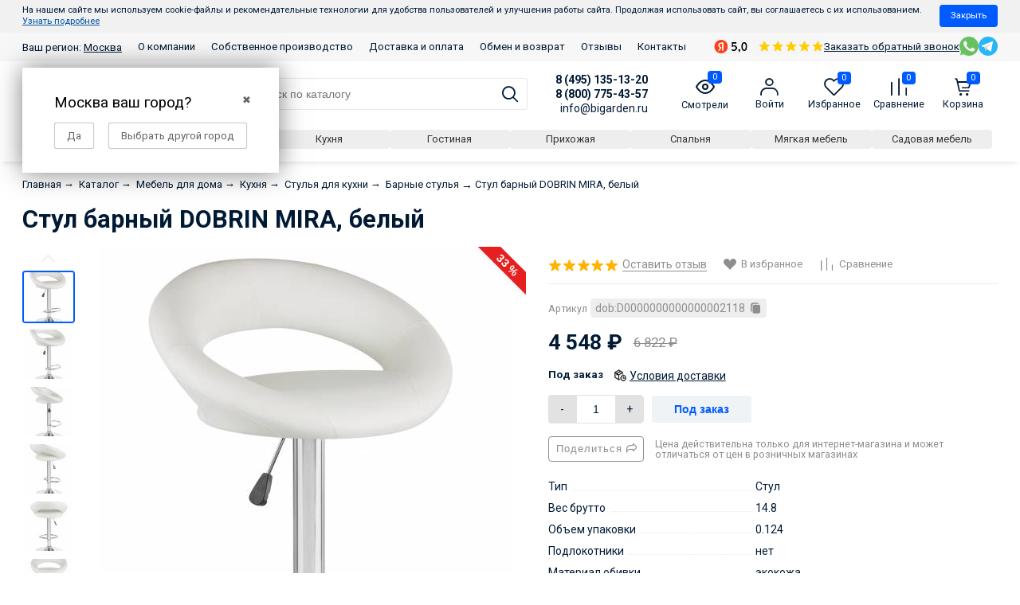

--- FILE ---
content_type: text/html; charset=utf-8
request_url: https://bigarden.ru/stul-barnyy-dobrin-mira-belyy/
body_size: 56981
content:
<!DOCTYPE html><html lang="ru" style="font-size: 14px;"><head itemscope itemtype="http://schema.org/WPHeader" prefix="og: http://ogp.me/ns# product: http://ogp.me/ns/product#"><meta http-equiv="Content-Type" content="text/html; charset=utf-8"/><meta name="viewport" content="width=device-width, initial-scale=1"/><meta name="robots" content="index, follow"><meta http-equiv="X-UA-Compatible" content="IE=edge"><title itemprop="headline">Стул барный DOBRIN MIRA, белый купить в интернет-магазине Бигарден всего за 4 548 руб. в Москве</title><meta itemprop="keywords" name="Keywords" content="Стул барный DOBRIN MIRA, белый, LM-5001_CH-M_EL-white, Барные стулья"/><meta itemprop="description" name="Description" content="Стул барный DOBRIN MIRA, белый вы можете приобрести в интернет-магазине Бигарден за 4 548 руб. ✔️ Бигарден - товары для отдыха на даче, в саду и в огороде в Москве"/><!--<link rel="shortcut icon" href="/favicon.ico"/>--><!-- <link rel="shortcut icon" href="https://bigarden.ru/favicon.ico" type="image/x-icon"> --><link rel="icon" href="/favicon.svg" type="image/svg+xml"><link rel="alternate" type="application/rss+xml" title="Бигарден" href="https://bigarden.ru/blog/rss/"><link rel="preload" as="image" href="/wa-data/public/shop/products/80/29/42980/images/182073/182073.650.jpg"><script>var globalThemeSettings = {isMobile: 0,};</script>

        <!-- css -->
        <link href="/wa-data/public/site/themes/free_next/free.site.full.css?v12371" rel="stylesheet"/>

                    <link href="/wa-data/public/site/themes/free_next/free.custom.css?v1.1.0.1.47" rel="stylesheet"/>
        
        <style>
    #themeOverride .js-list-categories.categories.no-icons .cat-tile_name { background-color: rgba(238, 238, 238, 1.000); color: #333; border-radius: 4px; font-size: 1em;
    padding: .4rem 1rem; transition: .3s all; margin: 0; }
    #themeOverride .js-list-categories.categories.no-icons .cat-tile_name:hover { background-color: #005bff; color: white; }
    #themeOverride .js-list-categories.categories.no-icons .categories-tile { margin: 0; width: auto; }
    #themeOverride .js-list-categories.categories.no-icons { width: 100%; gap: 10px; margin: 0; }
    #themeOverride .category { gap: 1rem; }
    @media (min-width: 641px) {
        #themeOverride .js-list-categories.categories.no-icons {  margin: 0 0 4rem -5px; }
    }
    
    
    #themeOverride .category .out_sidebars { max-width: 250px; margin-right: 0; }
    .header .contacts--box {
      border-bottom: 0;
      margin-bottom: 0;
    }
    .header {
      box-shadow: 0 6px 6px -4px rgba(0, 0, 0, 0.1);
      margin-bottom: 1.5rem;
      padding: 0.8rem 0.5rem;
    }
    #themeOverride .blog-filter-btn { display: none; }
    #themeOverride .b-post-wrapper.is-preview .b-post { display: flex; gap: 1rem; flex-direction: column;}
    #themeOverride .b-post-wrapper.is-preview .b-post > * { flex: 1 1 auto; }
    #themeOverride .b-post-preview-col-image { text-align: center; }
    #themeOverride .b-post-preview { 
        display: inline-block; 
        background: transparent no-repeat center center; 
        background-size: contain; 
        min-height: 150px;
        height: 100%;  
        border-radius: 1em; width: 150px; 
    }
    @media (min-width: 480px) {
        #themeOverride .b-post-wrapper.is-preview .b-post { flex-direction: row;}
        #themeOverride .b-post-wrapper.is-preview .b-post .b-post-preview-col-image { order: 1; }
    }
    #themeOverride .b-post-wrapper.is-preview .b-post .b-post-title { margin-top: 0; }
    #themeOverride .b-post-wrapper.is-preview .b-post .b-content { margin-top: 0; }
    #themeOverride .b-content-preview-published { display: block; margin-top: .5rem; font-size: .8rem; color: #acacac; text-transform: uppercase; }
    #themeOverride .blog-product-img { width: 100%; height: 200px; background-size: contain; background-position: center center; background-repeat: no-repeat;}
    #themeOverride .blog-product-box-list { margin: 2rem 0 4rem; }
    #themeOverride .blog-product-img-box { text-align: center; }
    #themeOverride .blog-product-img-box img { max-width: 200px; display: inline-block; width: 100%; }
    #themeOverride .blog-product-box-list { display: flex; gap: 1rem; flex-wrap: wrap; }
    #themeOverride .blog-product-box-list > * { flex: 1 1 auto; width: 100%;  }
    @media (min-width: 350px) {
        #themeOverride .blog-product-box-list > * { width: calc(50% - 1rem)}
    }
    @media (min-width: 600px) {
        #themeOverride .blog-product-box-list > * { width: calc(25% - (1rem * 3)); }
    }
    #themeOverride .blog-product-price { font-size: 1.3rem; font-weight: 700; margin: 0.5rem 0; white-space: nowrap; }
    #themeOverride .blog-product-name { height: 2.5rem; overflow: hidden; color: #001a34; display: block; font-size: 1rem; text-decoration: none;  border: 0; margin: 0.5rem 0; font-weight: 400;}
    #themeOverride .blog-product-stock { margin: 0.5rem 0; color: #2b9e46; font-size: 0.95rem; }
    #themeOverride .blog-product-rating { margin: 0.5rem 0; }
    #themeOverride .blog-product-rating a { font-weight: 400; text-decoration: none; border: 0; }
    #themeOverride .blog-product-price-go a { border-radius: 4px; display: inline-block; font-size: 1rem; color: #fff; padding: 0.5rem 1.1rem; background: #005bff; }

    #themeOverride article.content.content-box { width: 100%; }
    #themeOverride .blog-cols { display: flex; gap: 1rem; }
    #themeOverride .blog-cols .out_sidebars { order: 1; margin: 0; flex: 1; }
    @media (min-width: 1025px) {
        .left-sidebar {
            width: 100%;
        }
    }
    #themeOverride .blog-sidebar-year { display: inline-block; font-size: 1.2rem; background: #005bff; color: white; padding: .4rem .8rem; border-radius: 4px;  }
    #themeOverride .blog-sidebar-month { display: inline-block; font-size: .8rem; background: rgba(243,243,243,1); color: black; padding: .25rem .5rem; border-radius: 4px;  }
    #themeOverride .b-timeline-list li:last-child { margin: 0; }
    #themeOverride .blog-sidebar-year + ul { margin: 0; padding: 0; margin-top: .5rem; display: flex; gap: .5rem; }
    
    .tag-page .out_sidebars.-mr { margin-right: 2.857rem; }
    #page .categories-el_subs li:before, #page .sub-category-opened__sub:before { display: none; }
    #page .sub-category_col { display: flex; flex-direction: column; margin: 0; padding: 0; flex: 1 1 250px; gap: 1rem; }
    #page .cat-menu__item-link { flex: 0 0 200px; }
    #page .subcat-opened__el { margin: 0; display: flex; flex-direction: column; gap: .5rem; }
    #page .sub-category-opened__subs { margin: 0; }
    #page .sub-category-opened__sub { margin: 0; }
    #page .cat-menu__item { align-items: flex-start; flex-wrap: wrap; gap: 1rem 2rem; }
    #page .sub-category_cols { flex-wrap: wrap; flex: 3 1 auto; gap: 1rem; }
    #page .subcat-opened__el-name { margin: 0; }
    #page .cat-menu__item, #page .sub-category_cols { padding: 0; }
    #page .cat-menu__item:hover, #page .cat-menu__item:hover > * { background: inherit !important; color: #0054a6 !important;  }
    #page .cat-menu__item a, #page .cat-menu__item:hover a { border-bottom: 0 !important; }
    #page .category-menu { display: flex; gap: 2rem 1rem; flex-wrap: wrap; flex-direction: column; margin-top: 1rem; width: auto; overflow: hidden; }
    @media (max-width: 1025px) {
        #page .sub-category-opened__subs, .sub-category_col { display: initial; }
        #page .sub-category-opened__sub > a, 
        #page .subcat-opened__el-name > a, 
        #page .subcat-opened__el > a,
        #page .sub-category-opened__subs, 
        #page .subcat-opened__el-icon ~ .sub-category-opened__subs { margin: 0; padding: 0; }
    }
    @media (max-width: 780px) {
        .cat-tile-list--category { flex-direction: row; flex-wrap: nowrap !important; overflow: auto; gap: 15px; }
        .cat-content .cat-tile-list--category .categories-tile { width: auto !important; flex: 1 0 auto; border-radius: 2px; }
        .cat-tile-list--category .categories-tile a { display: flex; flex-direction: row; flex-wrap: nowrap; gap: 5px; align-items: center; }
        .cat-tile-list--category .categories-tile .cat-tile_image { flex: 0 0 30px; border-radius: 2px !important; background: transparent !important; }
        .cat-tile-list--category .categories-tile .cat-tile_image:after { display: none; }
        .cat-tile-list--category .categories-tile .cat-tile_name { white-space: nowrap; margin: 0; font-size: .9rem; }
    }
</style>

<style>
    #themeOverride .home-products_head-outer, 
    #themeOverride .home-products_head { width: 100%; padding-left: 0; padding-right: 0; text-align: left; }
    #themeOverride .container_yellow .center-title { text-align: left; }
    #themeOverride .homepage-categories .home-products__title { text-align: center; margin-top: 1rem; margin-bottom: 2rem; }
    .product_action-desc .Product__features, 
    .product_action-desc .Product__features-value,
    .product_options .Product__features, 
    .product_options .Product__features-value { max-width: 100%; }
    #themeOverride .Product__features .Product__features-item { display: flex; }
    #themeOverride .Product__features .Product__features-title { padding-right: 10px; flex: 0 0 250px; }
    #themeOverride .Product__features .Product__features-value { max-width: none; flex: 1 1 auto }
    .dp-container__product { display: none; position: fixed; height: 100vh; width: 100vw; left: 0; top: 0; z-index: 3000; max-width: none !important; background: rgba(0,0,0,.5); margin: 0 !important; }
    .dp-product__content { overflow: auto; border: 0 !important; }
    .dp-container__product .dp-product { position: relative; max-height: 90vh; width: 90vw; max-width: 800px; margin: 0 auto; overflow: auto; top: 50%; transform: translateY(-50%); border: 0; border-radius: 4px; }
    .dp-product__header div br { display: none;  }
    .dp-product__header { padding-right: 40px !important; position: relative; text-align: center; }
    .dp-product__header:after { content: '╳'; position: absolute; top: 14px; right: 14px; cursor: pointer; }
    .dp-product__service-title { font-size: 16px; color: #333; margin-bottom: 10px !important; font-weight: bold; }
    .dp-product__service-calculation { color: #333 !important; line-height: 1.8; }
    .dp-product__service-calculation br + br { display: none; }
    .dp-product__service-row:not(:last-child) { margin-bottom: 20px !important; }
    .dp-product__service-row p { margin-bottom: 6px; }
    #themeOverride .slider-outer--home--pb { margin-top: 0; }
    .shop-regions__window.js-shop-regions__window, .shop-regions-window__wrapper, .shop-regions-ip-analyzer__wrapper { z-index: 100000 !important; }
    .header .contacts--box { align-items: end; }
    #themeOverride .wa-details-rates-section { display: none !important; }
    #themeOverride .autobadge-pl { margin-right: 0 !important; margin-top: 0 !important; }
    .nav-cat_wrap {  left: 0; z-index: 9999; }
    .cat-menu__item:hover { background-color: #186bff !important; color: white !important; }
    .cat-menu__item:hover > * { color: white !important; }
    .header-top--links { background-color: #f7f7f7; }
    .header-top__messengers { margin: 3px 0; }
    .header-top--links .container { align-items: center; }
    #themeOverride .header-top__messengers a svg { width: 24px !important; height: 24px !important; }
    #themeOverride .Nav-contact-phone small, #themeOverride [href^="tel:"] small { opacity: 1 !important; }
    #themeOverride .shop-regions-button .shop-regions__link { border: 0; text-decoration: underline; }
    #themeOverride .MobileMenu .MobileMenu_nav-m { z-index: 200; }
    #themeOverride .product__sku { word-break: break-all; }
    #themeOverride .header ~ .inner-wrap:has(.order-page) { margin-top: -1.5rem; }
    #themeOverride .wa-order-cart-wrapper .wa-products .wa-product .wa-product-body * { flex: 1 1 auto; margin: 0 !important; padding: 0 !important; }
    #themeOverride .wa-order-cart-wrapper .wa-products .wa-product .wa-product-body { display: flex !important; gap: 16px; }
    #themeOverride .wa-order-cart-wrapper .wa-products .wa-product .wa-product-body .wa-column-image { max-width: 50px; }
    #themeOverride .wa-order-cart-wrapper .wa-products .wa-product .wa-product-body .wa-column-price { white-space: nowrap; flex-basis: 80px !important; text-align: left !important; }
    #themeOverride .wa-order-cart-wrapper .wa-products .wa-product .wa-product-body .wa-column-quantity { flex-basis: auto !important; }
    #themeOverride .wa-order-cart-wrapper .wa-products .wa-product .wa-product-body .wa-column-details { flex-basis: 180px !important; }
    #themeOverride .wa-order-cart-wrapper .wa-products .wa-product .wa-product-body .wa-column-image,
    #themeOverride .wa-order-cart-wrapper .wa-products .wa-product .wa-product-body .wa-column-quantity,
    #themeOverride .wa-order-cart-wrapper .wa-products .wa-product .wa-product-body .wa-column-price { flex: 0 0 auto; width: auto !important; }
    #themeOverride .wa-order-cart-wrapper .wa-products .wa-product { border-bottom: 1px solid #f7f7f7 !important; margin-bottom: 1.071rem; }
    #themeOverride .wa-quantity-cart-section .wa-field-wrapper .wa-unit.top { display: none; }
</style>
<style>
    .product__sku { align-items: center; background-color: #eee; border-radius: 4px; color: #8e8e8e; cursor: pointer; display: inline-flex; padding: 3px 6px; transition: .1s all; }
    .product__sku--title { display: inline-block; margin-right: 4px; margin-bottom: 2px; }
    .product__sku:active { background-color: #186bff; color: white; }
    .product__sku:active svg path { fill: white !important; }
    #themeOverride .Nav__Primary-outer .cat-menu__item .fi-rr-angle-small-right { order: 1; float: none; margin: auto; flex: 0; padding: 0 .714rem; }
    #themeOverride .Nav__Primary-outer .cat-menu__item-link, .Nav__Primary-outer .subcat-menu__item a { margin: 0; }
    .cat-menu__item { align-items: center; display: flex; }
    .cat-menu__item-link { flex: 1; }
    .cat-menu__item-title { align-items: center; display: flex; line-height: 1.1; }
  .cat__menu--figure { width: 28px; margin-right: 8px; } 
  .home__features { display: flex; align-items: center; flex-wrap: wrap; margin: 2rem 0 -.5rem; background-color: #f7f7f7; padding: 2rem .5rem; border-radius: 4px; }
  .home__features--item { display: flex; align-items: center; flex: 1 1 20rem; padding: .5rem; }
  .home__features--figure { margin-right: 1rem; padding: 10px; border-radius: 4px; background: #005bff;  }
  .home__features--caption { font-size: 13px; font-weight: bold; }
  .home__features--img { max-width: 3rem; display: block; }
  
  .footer { color: #727272; font-size: 14px; padding: 5rem 0; line-height: 1.4; }
  .footer-box.container { gap: 1rem; }
  .footer-col-title { font-size: 18px; color: #333; font-weight: bold; margin-bottom: 2rem; text-decoration: none; }
  .footer-box_col { flex: 1 1 20rem; }
  .footer__phone { font-size: 20px; margin-bottom: 4px; display: block; }
  .footer__subheading { font-size: 16px; margin: 1rem 0 .2rem; display: block; }
  #themeOverride .header__cart-count, #themeOverride .product-custom_short-count { border-radius: 4px; line-height: 1.2; }
  @media (max-width: 767px){
        #themeOverride .cat-views__el {
            font-size: 1.6rem;
        }
    }
  
    #themeOverride .cat-panel {
      margin-bottom: 16px;
    }
    #themeOverride .cat-sort {
      margin-right: auto;
    }
    .category__sort--box {
      display: none;
      flex-wrap: wrap;
    }
    @media (min-width: 768px) {
        #themeOverride .cat-views__el {
            font-size: 1.2rem;
        }
      .category__sort--box {
        display: flex;
      }
      .category__sort--box ~ .cat-sort_select {
        display: none;
      }
    }
    .category__sort--box > div:not(:last-child) {
      margin-right: 10px;
    }
    .category__sort--box > div.selected > a {
      background-color: #186bff;
      color: white;
    }
    .category__sort--box > div > a {
      border-radius: 4px;
      box-sizing: border-box;
      font-size: 13px;
      padding: 4px 8px;
    }
</style>
<script>
    document.addEventListener('DOMContentLoaded' ,() => {
        $(document.body).on('click', '[data-js="product__sku"]', (e) => navigator.clipboard.writeText($(e.target).text()));      
    });
</script>

<style>
.product-modules__box { margin: 1.5rem 0; }
.product-modules__heading { font-size: 16px; }
.product-modules__list { display: flex; flex-wrap: wrap; gap: 10px; }
.product-modules__link { border: 1px solid #eee; border-radius: 4px; padding: 6px; transition: 0.3s all; }
.product-modules__link:hover { border-color: #f09952; } 
.product-modules__img { display: block; }
</style>

<style>
    #themeOverride #product-description * { font-size: 15px !important; margin: 10px 0; line-height: 1.6; color: #333 !important; } 
    .bi-testimonials .owl-nav.disabled { display: none; }
    .bi-testimonials { overflow: hidden;padding-top: 100px;padding-bottom: 100px; position: relative; }
    .bi-testimonials-title {align-items: center;display: flex;font-size: 30px;flex-wrap: wrap;font-weight: bold;margin-bottom: 25px;}
    .bi-testimonials-title a {font-size: .4em;margin-left: 1rem;text-transform: uppercase;text-decoration: underline;}
    .bi-testimonials-title svg {margin-left: auto;max-width: 100px;}
    .bi-testimonials-header {display: flex;flex-wrap: wrap;gap: 10px;margin-bottom: 10px;}
    .bi-testimonials-name {font-weight: bold;font-size: 16px;margin-bottom: 1px;}
    .bi-testimonials-rating {align-items: center;display: flex;color: #878787;font-size: 14px;flex-wrap: wrap;gap: 5px;}
    .bi-testimonials-col.-avatar {align-items: center;border-radius: 40px;color: white;font-weight: bold;display: flex;height: 40px;justify-content: center;width: 40px;}
    .bi-testimonials-stars {display: flex;}
    .bi-testimonials-content {font-size: 15px;line-height: 1.6;}
    
    #themeOverride .container_yellow .block_top { display: flex; }
    #themeOverride .container_yellow .block_top .bt-left { display: flex; flex-direction: row; gap: 10px; flex-wrap: wrap; }
    #themeOverride .container_yellow .block_top .bt-left .btl-card { margin: 0; flex: 1 1 300px; }
    #themeOverride .container_yellow .container > *:not(.center-title):not(.text-par) { margin: 50px 0; }
    #themeOverride .container_yellow .container > .block_top { margin-bottom: 100px !important; }
    #themeOverride .container_yellow .container > .center-title-advantages,
    #themeOverride .container_yellow .container > .center-title-simple,
    #themeOverride .container_yellow .container > .center-title-who { margin-top: 100px !important; }
    #themeOverride .container_yellow .text-par { width: 100%; }
    .homepage-categories--margin { margin-top: 70px; }
    
    .header--bottom { width: 100% }
    .special__categories__list { display: flex; flex-wrap: wrap; gap: 10px 10px; margin: 15px 0 5px; }
    .special__categories__item { flex: 1 1 0; text-align: center; }
    .special__categories__link { white-space: nowrap; border-radius: 4px; box-sizing: border-box; font-size: 13px; padding: 4px 8px; transition: .3s all; display: block;  background-color: rgba(238, 238, 238, 1.000); color: #333; }
    .special__categories__link:hover { background-color: rgba(32, 112, 251, 1.000); color: white; }
    
    .section__category__title { text-align: left; width: 100%; font-weight: bold; font-size: 28px; padding-left: 1.714rem; margin-bottom: 2rem; }
    .section__category__title ~ .section__category__title { margin-top: 5rem; }
</style>


        <script src="/wa-data/public/site/themes/free_next/jquery.min.js?v1.0.1.47"></script>

        <script src="/wa-apps/shop/plugins/tagsearch/js/frontend.js?1.5.1"></script>
<script src="/wa-apps/shop/plugins/flexdiscount/js/flexdiscountFrontend.min.js?4.45.1"></script>
<script src="/wa-apps/shop/plugins/autobadge/js/jquerycountdowntimer/jquery.countdownTimer.min.js?1.7.7"></script>
<script src="/wa-apps/shop/plugins/autobadge/js/frontend.min.js?1.7.7"></script>
<script src="/wa-apps/shop/plugins/quickorder/js/dialog/legacy/jquery.dialog.min.js?2.13.1"></script>
<script src="/wa-apps/shop/plugins/quickorder/js/frontend.min.js?2.13.1"></script>


        <link href="/wa-data/public/shop/themes/free_next/free.shop.css?v1.0.1.47" rel="stylesheet"/><link href="https://cdn.jsdelivr.net/npm/suggestions-jquery@21.12.0/dist/css/suggestions.min.css" rel="stylesheet" /><script src="https://cdn.jsdelivr.net/npm/suggestions-jquery@21.12.0/dist/js/jquery.suggestions.min.js"></script><meta name="yandex-verification" content="6d3e12b7a225b5dc" />
<script src="/wa-content/js/jquery-plugins/jquery.cookie.js" defer></script>
<script>
jQuery(function($) {
	if ($.cookie('shop_region_remember_address'))
	{
		return;
	}

	var selector = '[name$="[address.shipping][city]"], [name$="[address.shipping][region]"], [name$="[address.shipping][country]"]';
	var $change_listener = $(document).on('change', selector, function() {
		$.cookie('shop_region_remember_address', '1', {expires: 200, path: '/'});
		$change_listener.off('change');
	});
});
</script>    <link rel="stylesheet" href="/wa-apps/shop/plugins/buy1click/assets/frontend.bundle.css?v=1.29.5" />
    <link rel="stylesheet" href="/wa-apps/shop/plugins/buy1click/css/buy1click.css?v=1.29.5" />
    <link rel="stylesheet" href="/wa-apps/shop/plugins/buy1click/css/style__.css?v=1.29.5" />
    <script>
        window.shop_buy1click_config = {"wa_url":"\/","form_url":"\/buy1click\/form\/","update_form_url":"\/buy1click\/update_state\/","send_form_url":"\/buy1click\/send_form\/","ping_form_url":"\/buy1click\/ping_form\/","close_form_url":"\/buy1click\/close\/","send_channel_address_url":"\/buy1click\/request_channel_code\/","send_channel_code_url":"\/buy1click\/validate_channel_code\/","is_increase_plugin_enabled":false};
    </script>
    <script src="/wa-apps/shop/plugins/buy1click/assets/frontend.bundle.js?v=1.29.5" defer></script>
    <script src="/wa-apps/shop/plugins/buy1click/js/buy1click.js?v=1.29.5" defer></script>
<script type="text/javascript" src="/dp-plugin/config/?v1.22.2"></script><style>i.icon16-flexdiscount.loading{background-image:url(https://bigarden.ru/wa-apps/shop/plugins/flexdiscount/img/loading16.gif)}i.flexdiscount-big-loading{background:url(https://bigarden.ru/wa-apps/shop/plugins/flexdiscount/img/loading.gif) no-repeat}.fl-is-loading > * { opacity: 0.3; }.fl-is-loading { position:relative }.fl-is-loading:after{ position:absolute; top:0;left:0;content:"";width:100%;height:100%; background:url(https://bigarden.ru/wa-apps/shop/plugins/flexdiscount/img/loader2.gif) center center no-repeat}.fl-loader-2:after{ position:absolute; top:0;left:0;content:"";width:100%;height:100%; background:url(/wa-content/img/loading16.gif) center center no-repeat}i.icon16-flexdiscount{background-repeat:no-repeat;height:16px;width:16px;display:inline-block;text-indent:-9999px;text-decoration:none!important;vertical-align:top;margin:-.1em .25em 0 0}i.flexdiscount-big-loading{display:inline-block;width:32px;height:32px;margin:15px 0}.flexdiscount-coup-del-block,.flexdiscount-loader{display:none}.align-center{text-align:center}.flexdiscount-coup-result,.flexdiscount-form,.flexdiscount-price-block,.flexdiscount-user-affiliate,.flexdiscount-user-discounts{margin:10px 0}.flexdiscount-coup-result{color:green}.flexdiscount-coup-result.flexdiscount-error{color:red}.flexdiscount-max-affiliate,.flexdiscount-max-discount{font-size:1.5em;color:#c03;font-weight:600}.flexdiscount-coupon-delete:before{content:'x';padding:5px;-webkit-border-radius:50%;-moz-border-radius:50%;border-radius:50%;border:2px solid red;width:.5em;height:.5em;display:inline-block;text-align:center;line-height:.5em;margin-right:5px;font-size:1.3em;color:red;font-weight:700;vertical-align:middle}.flexdiscount-price-block{display:inline-block}.flexdiscount-product-discount{display:table}.flexdiscount-my-content>div{padding:10px}.flexdiscount-discounts-affiliate{color:#c03;background:#fff4b4;padding:5px 10px;border-radius:20px}/***********************
 *
 * ru: Блок Доступных скидок и бонусов
 * en: Available discount and bonuses
 *
************************/

/**
* Обертка
* Wrap
*/
.flexdiscount-available-discount { }
/**
* Блок вывода Доступных скидок и бонусов
* Available discount and bonuses
*/
.flexdiscount-alldiscounts { clear: none; background-color: #FFFFFF; border: 1px solid #DDDDDD; -webkit-border-radius: 4px; -moz-border-radius: 4px; border-radius: 4px; margin: 10px 0; }
/**
* Шапка
* Header block
*/
.flexdiscount-alldiscounts-heading { background: #fff4b4; text-transform: uppercase; -webkit-border-top-left-radius: 3px; -moz-border-top-left-radius: 3px; border-top-left-radius: 3px; -webkit-border-top-right-radius: 3px; -moz-border-top-right-radius: 3px; border-top-right-radius: 3px; padding: 10px 15px;}
/**
* Заголовок шапки
* Header text
*/
.flexdiscount-alldiscounts-heading .h3 { font-size: 14px; margin: 0; padding: 0; color: #444;}
/**
* Внутренний отступ основной части
* Padding of the block body
*/
.flexdiscount-alldiscounts-body, .flexdiscount-alldiscounts .flexdiscount-body { padding: 15px; }
/*
* Ширина таблицы
* Width table
*/
.flexdiscount-alldiscounts table { width: 100%; }
/*
* Внешний отступ неупорядоченных списков
* Margin of unordered lists
*/
.flexdiscount-alldiscounts ul { margin: 0; }
/*
* Стили таблицы
* Table styles
*/
.flexdiscount-alldiscounts .flexdiscount-table { border-left: 1px solid #000; border-top: 1px solid #000; width: 100%; margin: 0; }
/*
* Стили заголовков и ячеек таблицы
* Table cells styles
*/
.flexdiscount-alldiscounts .flexdiscount-table td, .flexdiscount-alldiscounts .flexdiscount-table th { color: #000; border: 1px solid #000; padding: 5px; }
.fl-discount-skus { margin-bottom: 10px; }
tr.fl-discount-skus td { padding: 10px 5px; }

/***********************
 *
 * ru: Блок Действующих скидок и бонусов
 * en: Product active discounts and bonuses
 *
************************/

/**
* Обертка
* Wrap
*/
.flexdiscount-product-discount { display: table; }
/**
* Блок вывода Действующих скидок и бонусов
* Product active discounts and bonuses block
*/
.flexdiscount-pd-block { background-color: #FFFFFF; border: 1px solid #DDDDDD; -webkit-border-radius: 4px; -moz-border-radius: 4px; border-radius: 4px; margin: 10px 0; }
/**
* Шапка
* Header block
*/
.flexdiscount-pd-block .flexdiscount-heading, #yourshop .flexdiscount-pd-block .flexdiscount-heading { background: #163bdb; text-transform: uppercase; border-color: #DDDDDD; color: #333333; -webkit-border-top-left-radius: 3px; -moz-border-top-left-radius: 3px; border-top-left-radius: 3px; -webkit-border-top-right-radius: 3px; -moz-border-top-right-radius: 3px; border-top-right-radius: 3px; padding: 10px 15px;}
/**
* Заголовок шапки
* Header text
*/
.flexdiscount-pd-block .flexdiscount-heading .h3 { font-size: 14px; margin: 0; padding: 0; color: #fff;}
/**
* Внутренний отступ основной части
* Padding of the block body
*/
.flexdiscount-pd-block .flexdiscount-body { padding: 15px; }
/*
* Внешний отступ неупорядоченных списков
* Margin of unordered lists
*/
.flexdiscount-pd-block ul { margin: 0; }
/*
* Стили таблицы
* Table styles
*/
.flexdiscount-pd-block .flexdiscount-table { border-left: 1px solid #000; border-top: 1px solid #000; width: 100%; margin: 0; }
/*
* Стили заголовков и ячеек таблицы
* Table cells styles
*/
.flexdiscount-pd-block .flexdiscount-table td, .flexdiscount-pd-block .flexdiscount-table th { color: #000; border: 1px solid #000; padding: 5px; }

/***********************
 *
 * ru: Активные скидок и бонусов
 * en: Active discounts and bonuses block
 *
************************/

/**
* Обертка
* Wrap
*/
.flexdiscount-user-discounts { }
/**
* Блок вывода активных скидок и бонусов
* Active discounts and bonuses block
*/
.flexdiscount-discounts { clear: both; overflow: hidden; background-color: #FFFFFF; border: 1px solid #ddd; margin: 10px 0; }
/**
* Шапка
* Header block
*/
.flexdiscount-discounts-heading { background: #eee; text-transform: uppercase; color: #333333; padding: 10px 15px; }
/**
* Заголовок шапки
* Header text
*/
.flexdiscount-discounts-heading .h3 { font-size: 14px; margin: 0; color: #444; }
/**
* Внутренний отступ основной части
* Padding of the block body
*/
.flexdiscount-discounts-body { padding: 0; }
/*
* Ширина таблицы
* Width table
*/
.flexdiscount-discounts table { width: 100%; }
/*
* Стили неупорядоченных списков
* Styles of unordered lists
*/
.flexdiscount-discounts-body ul { list-style: none; padding: 0; margin: 0; }
.flexdiscount-discounts-body li { padding: 10px 15px; background-color: #fefce3; margin: 5px 0; }
/*
* Стили для размера скидки
* Styles for discount
*/
.flexdiscount-discounts-price { color: #e8385c; display: inline-block; }

/***********************
 *
 * ru: Дополнительная форма ввода купонов
 * en: Additional coupon form
 *
************************/

/*
* Цвет сообщения о успешно введенном купоне
* Message color about successfully entered coupon
*/
.flexdiscount-coup-result { color: green; }
/*
* Цвет сообщения о неверно введенном купоне
* Message color about incorrectly entered coupon
*/
.flexdiscount-coup-result.flexdiscount-error { color: #ff0000; }
/**
* Крестик удаления купона
* Delete coupon cross
*/
.flexdiscount-coupon-delete:before { content: 'x'; padding: 5px; -webkit-border-radius: 50%; -moz-border-radius: 50%; border-radius: 50%; border: 2px solid #ff0000; width: .5em; height: .5em; display: inline-block; text-align: center; line-height: .5em; margin-right: 5px; font-size: 1.3em; color: #ff0000; font-weight: bold; vertical-align: middle; }

/***********************
 *
 * ru: Блок правил запрета
 * en: Deny discounts block
 *
************************/

/**
* Обертка
* Wrap
*/
.flexdiscount-deny-discount { }
/**
* Блок вывода правил запрета
* Deny discounts block
*/
.flexdiscount-denydiscounts { clear: none; background-color: #FFFFFF; border: 1px solid #DDDDDD; -webkit-border-radius: 4px; -moz-border-radius: 4px; border-radius: 4px; margin: 10px 0; }
/**
* Шапка
* Header block
*/
.flexdiscount-denydiscounts-heading { background: #ff0000; text-transform: uppercase; -webkit-border-top-left-radius: 3px; -moz-border-top-left-radius: 3px; border-top-left-radius: 3px; -webkit-border-top-right-radius: 3px; -moz-border-top-right-radius: 3px; border-top-right-radius: 3px; padding: 10px 15px;}
/**
* Заголовок шапки
* Header text
*/
.flexdiscount-denydiscounts-heading .h3 { font-size: 14px; margin: 0; padding: 0; color: #fff;}
/**
* Внутренний отступ основной части
* Padding of the block body
*/
.flexdiscount-denydiscounts-body, .flexdiscount-denydiscounts .flexdiscount-body { padding: 15px; }
/*
* Ширина таблицы
* Width table
*/
.flexdiscount-denydiscounts table { width: 100%; }
/*
* Внешний отступ неупорядоченных списков
* Margin of unordered lists
*/
.flexdiscount-denydiscounts ul { margin: 0; }
/*
* Стили таблицы
* Table styles
*/
.flexdiscount-denydiscounts .flexdiscount-table { border-left: 1px solid #000; border-top: 1px solid #000; width: 100%; margin: 0; }
/*
* Стили заголовков и ячеек таблицы
* Table cells styles
*/
.flexdiscount-denydiscounts .flexdiscount-table td, .flexdiscount-denydiscounts .flexdiscount-table th { color: #000; border: 1px solid #000; padding: 5px; }

/***********************
 *
 * ru: Блок цены со скидкой
 * en: Block of price with discount
 *
************************/

/*
* Обертка
* Wrap
*/
.flexdiscount-price-block { display: inline-block; }

/***********************
 *
 * ru: Скидки в личном кабинете
 * en: Discounts in customer account
 *
************************/

/*
* Обертка
* Wrap
*/
.flexdiscount-my-content > div { padding: 10px; }

/***********************
 *
 * ru: Остальные стили
 * en: Other styles
 *
************************/

/*
* Бонусы
* Bonuses
*/
.flexdiscount-discounts-affiliate { color: #c03; background: #fff4b4; padding: 5px 10px; border-radius: 20px; }
/**
* Максимальное значение скидок и бонусов в блоках Доступных и Действующих скидок
* Maximum value of discount and bonuses in Available discounts block and Product discounts block
*/
.flexdiscount-max-discount, .flexdiscount-max-affiliate { font-size: 1.3em; color: #c03; font-weight: 600; }</style><script>$(function() {$.flexdiscountFrontend = new FlexdiscountPluginFrontend({urls: {couponAddUrl: '/flexdiscount/couponAdd/',updateDiscountUrl: '/flexdiscount/update/',refreshCartUrl: '/flexdiscount/cartUpdate/',deleteUrl: '/flexdiscount/couponDelete/',cartSaveUrl: {shop: '/cart/save/',plugin: '/my/'},cartDeleteUrl: {shop: '/cart/delete/',plugin: '/my/'},cartAddUrl: {shop: '/cart/add/',plugin: '/my/'}},updateInfoblocks: 1,hideDefaultAffiliateBlock: '',ss8forceUpdate: '0',addAffiliateBlock: 0,loaderType: 'loader1',locale: 'ru_RU',settings: {"enable_frontend_cart_hook":0},ss8UpdateAfterPayment: 0,shopVersion: '10.2.1.978'});});</script><style class="autobadge-inline-css" data-targets="autobadge-pl.ab-6-0">.autobadge-pl.ab-6-0 .badge-text-block:before{border-top-color:rgba(230,32,32,1);border-left-color:rgba(230,32,32,1)}.autobadge-pl.ab-6-0 .badge-text-block:after{border-top-color:rgba(230,32,32,1);border-right-color:rgba(230,32,32,1)}</style><script>(function($){$(function(){$.autobadgeFrontend.init({update:'/autobadge/update/',forceParentVisible:'',delayLoading:'',delayLoadingAjax:'',forceParentRelative:'1',showLoader:'1'});});})(jQuery);</script>    <link rel="stylesheet" href="/wa-apps/shop/plugins/ordercall/css/fonts.css?v=1.20.0" />
<link rel="stylesheet" href="/wa-apps/shop/plugins/ordercall/css/frontend.css?v=1.20.0" />
<script src="/wa-apps/shop/plugins/ordercall/assets/frontend.bundle.js?v=1.20.0" defer></script>
<script>
	window.shopOrdercallActionUrl = "https:\/\/bigarden.ru\/ordercall-new-order\/";
	window.shopOrdercallConfig = {"plugin_enable":"1","yandex":[],"google":[],"form_tag_class":".js__callback","form_title":"\u041e\u0431\u0440\u0430\u0442\u043d\u0430\u044f \u0441\u0432\u044f\u0437\u044c","form_text":"","form_fields":[{"active":1,"type":"text_name","title":"\u0418\u043c\u044f","required":1,"is_unique":1},{"active":1,"type":"tel","title":"\u0422\u0435\u043b\u0435\u0444\u043e\u043d","mask":"+7 (###)###-##-##","required":1,"is_unique":1},{"title":"E-mail","type":"email","required":0,"is_unique":1},{"active":1,"type":"comment","title":"\u041a\u043e\u043c\u043c\u0435\u043d\u0442\u0430\u0440\u0438\u0439","required":0,"is_unique":1},{"title":"Checkbox","type":"checkbox","text":"\u0421\u043e\u0433\u043b\u0430\u0441\u0435\u043d \u0441 <a href=\"\/privacy\/\">\u043f\u043e\u043b\u0438\u0442\u0438\u043a\u043e\u0439 \u043a\u043e\u043d\u0444\u0438\u0434\u0435\u043d\u0446\u0438\u0430\u043b\u044c\u043d\u043e\u0441\u0442\u0438<\/a>","required":1,"is_unique":0,"is_checked":true}],"form_topics":[],"form_button":"\u041e\u0442\u043f\u0440\u0430\u0432\u0438\u0442\u044c","form_color_button":"#196BFF","form_color_button_opacity":"1","form_color_text":"#ffffff","form_color_text_opacity":"1","form_text_success":"<p>\u0421\u043f\u0430\u0441\u0438\u0431\u043e, \u0437\u0430 \u043e\u0431\u0440\u0430\u0449\u0435\u043d\u0438\u0435 \u0432 \u043d\u0430\u0448\u0443 \u043a\u043e\u043c\u043f\u0430\u043d\u0438\u044e.<\/p><p>\u0412 \u0431\u043b\u0438\u0436\u0430\u0439\u0448\u0435\u0435 \u0432\u0440\u0435\u043c\u044f \u043c\u044b \u043e\u0431\u044f\u0437\u0430\u0442\u0435\u043b\u044c\u043d\u043e \u0441\u0432\u044f\u0436\u0435\u043c\u0441\u044f \u0441 \u0412\u0430\u043c\u0438!<\/p>","photo":"","smart_button_mobile_is_enabled":"1","bot_fields":[{"type":"tel","name":"tel","value":"","label":"\u041d\u0435 \u0437\u0430\u043f\u043e\u043b\u043d\u044f\u0442\u044c"},{"type":"text","name":"name","value":"Ordercall","label":"\u041d\u0435 \u0437\u0430\u043f\u043e\u043b\u043d\u044f\u0442\u044c"},{"type":"email","name":"email","value":"","label":"\u041d\u0435 \u0437\u0430\u043f\u043e\u043b\u043d\u044f\u0442\u044c"},{"type":"text","name":"comment","value":"3bae334fa9c026ea7272d3613957cca4","label":"\u041d\u0435 \u0437\u0430\u043f\u043e\u043b\u043d\u044f\u0442\u044c"}],"form_html":"<style>.oc-modal.success .oc-form__result {background: #8cc152;opacity: 1;color: #ffffff;}.oc-modal.success .oc-form__result a {color: #ffffff;}.oc-modal.error .oc-form__result {background: #ed5454;opacity: 1;color: #ffffff;}.oc-modal.success .oc-btn-close{border-color: #ffffff;}.oc-modal.success .oc-modal__close {color: #ffffff;}.oc-modal.error .oc-btn-close{border-color: #ffffff;}.oc-modal.error .oc-btn-close{color: #ffffff;}.jq-checkbox.checked .jq-checkbox__div {background: #196BFF;}<\/style><form class=\"oc-light-form\" id=\"oc\" action=\"https:\/\/bigarden.ru\/ordercall-new-order\/\" method=\"post\"><svg width=\"0\" height=\"0\"><defs><path id=\"oc-light-form-checkbox-arrow\"d=\"M 4.5 8.41L 0 3.91L 1.41 2.5L 4.5 5.58L 10.09 0L 11.5 1.41L 4.5 8.41Z\" \/><\/defs><\/svg><div class=\"oc-light-form__result\"><span class=\"oc-light-form__close-button\"><\/span><div class=\"oc-light-form__result-header\"><\/div><div class=\"oc-light-form__result-content\"><\/div><span class=\"oc-btn oc-btn-close\">\u0417\u0430\u043a\u0440\u044b\u0442\u044c<\/span><\/div><div class=\"oc-light-form__content\"><span class=\"oc-light-form__close-button\"><\/span><div class=\"oc-light-form__header\">\u041e\u0431\u0440\u0430\u0442\u043d\u0430\u044f \u0441\u0432\u044f\u0437\u044c<\/div><div class=\"oc-form__field oc-form__field-check\"><input type=\"tel\" class=\"oc-form__control\" name=\"oc_check[tel]\" value=\"\" title=\"\"><label>\u041d\u0435 \u0437\u0430\u043f\u043e\u043b\u043d\u044f\u0442\u044c<\/label><\/div><div class=\"oc-form__field oc-form__field-check\"><input type=\"text\" class=\"oc-form__control\" name=\"oc_check[name]\" value=\"Ordercall\" title=\"\"><label>\u041d\u0435 \u0437\u0430\u043f\u043e\u043b\u043d\u044f\u0442\u044c<\/label><\/div><div class=\"oc-form__field oc-form__field-check\"><input type=\"email\" class=\"oc-form__control\" name=\"oc_check[email]\" value=\"\" title=\"\"><label>\u041d\u0435 \u0437\u0430\u043f\u043e\u043b\u043d\u044f\u0442\u044c<\/label><\/div><div class=\"oc-form__field oc-form__field-check\"><input type=\"text\" class=\"oc-form__control\" name=\"oc_check[comment]\" value=\"3bae334fa9c026ea7272d3613957cca4\" title=\"\"><label>\u041d\u0435 \u0437\u0430\u043f\u043e\u043b\u043d\u044f\u0442\u044c<\/label><\/div><div class=\"oc-light-form__field oc-light-form-field oc-light-form-field_required\"><div class=\"oc-light-form-field__label\">\u0418\u043c\u044f<\/div><div class=\"oc-light-form-field__box\"><input class=\"oc-light-form-input-text oc-light-form-field__input ordercall-insert-name\" type=\"text\" name=\"oc[text_name]\" title=\"\" value=\"\" required=\"required\"><div class=\"oc-light-form-field__error\">\u041e\u0431\u044f\u0437\u0430\u0442\u0435\u043b\u044c\u043d\u043e \u0434\u043b\u044f \u0437\u0430\u043f\u043e\u043b\u043d\u0435\u043d\u0438\u044f<\/div><\/div><\/div><div class=\"oc-light-form__field oc-light-form-field oc-light-form-field_required\"><div class=\"oc-light-form-field__label\">\u0422\u0435\u043b\u0435\u0444\u043e\u043d<\/div><div class=\"oc-light-form-field__box\"><input class=\"oc-light-form-input-text oc-light-form-input-text_fill oc-light-form-field__input ordercall-insert-phone\" type=\"tel\" name=\"oc[tel]\" title=\"\" value=\"\" required=\"required\"><div class=\"oc-light-form-field__error\">\u041e\u0431\u044f\u0437\u0430\u0442\u0435\u043b\u044c\u043d\u043e \u0434\u043b\u044f \u0437\u0430\u043f\u043e\u043b\u043d\u0435\u043d\u0438\u044f<\/div><\/div><\/div><div class=\"oc-light-form__field oc-light-form-field \"><div class=\"oc-light-form-field__label\">E-mail<\/div><div class=\"oc-light-form-field__box\"><input class=\"oc-light-form-input-text oc-light-form-input-text_fill oc-light-form-field__input ordercall-insert-email\" type=\"email\" name=\"oc[email]\" value=\"\" ><div class=\"oc-light-form-field__error\">\u041e\u0431\u044f\u0437\u0430\u0442\u0435\u043b\u044c\u043d\u043e \u0434\u043b\u044f \u0437\u0430\u043f\u043e\u043b\u043d\u0435\u043d\u0438\u044f<\/div><\/div><\/div><div class=\"oc-light-form__field oc-light-form-field \"><div class=\"oc-light-form-field__label\">\u041a\u043e\u043c\u043c\u0435\u043d\u0442\u0430\u0440\u0438\u0439<\/div><div class=\"oc-light-form-field__box\"><textarea class=\"oc-light-form-textarea oc-light-form-field__input\" name=\"oc[comment]\" ><\/textarea><div class=\"oc-light-form-field__error\">\u041e\u0431\u044f\u0437\u0430\u0442\u0435\u043b\u044c\u043d\u043e \u0434\u043b\u044f \u0437\u0430\u043f\u043e\u043b\u043d\u0435\u043d\u0438\u044f<\/div><\/div><\/div><div class=\"oc-light-form__field oc-light-form-field oc-light-form-field_required\"><label class=\"oc-light-form-checkbox-box\"><span class=\"oc-light-form-checkbox-box__checkbox\"><input class=\"oc-light-form-checkbox oc-light-form-field__input\" name=\"\" type=\"checkbox\" checked=\"checked\" required=\"required\" \/><\/span><span class=\"oc-light-form-checkbox-box__label\">\u0421\u043e\u0433\u043b\u0430\u0441\u0435\u043d \u0441 <a href=\"\/privacy\/\">\u043f\u043e\u043b\u0438\u0442\u0438\u043a\u043e\u0439 \u043a\u043e\u043d\u0444\u0438\u0434\u0435\u043d\u0446\u0438\u0430\u043b\u044c\u043d\u043e\u0441\u0442\u0438<\/a><\/span><\/label><\/div><button class=\"oc-light-form-button oc-light-form__submit-button\">\u041e\u0442\u043f\u0440\u0430\u0432\u0438\u0442\u044c<\/button><\/div><style>.oc-light-form-button {background: #196BFF;color: #ffffff;}.oc-light-form-button:hover {background: #0052e6;}.oc-light-form-input-text:focus,input[type=\"text\"].oc-light-form-input-text:focus,.oc-light-form__captcha .wa-captcha-input:focus,.oc-light-form-select.jq-selectbox .jq-selectbox__search input:focus,.oc-light-form-textarea:focus {border-color: #196BFF;}.oc-light-form-select.jq-selectbox .jq-selectbox__dropdown ul li.sel {color: #196BFF;}.oc-light-form-select.jq-selectbox.focused .jq-selectbox__select {border-color: #196BFF;}.oc-light-form-checkbox.jq-checkbox.checked {border-color: #196BFF;}.oc-light-form-checkbox__icon-vector {fill: #196BFF !important;}.oc-light-form_error .oc-light-form__result {background: #ed5454;opacity: 1;color: #ffffff;}.oc-light-form__not-valid-captcha {color: #ed5454;margin-top: 24px;}.oc-light-form_success .oc-light-form__result {background: #8cc152;opacity: 1;color: #ffffff;}.oc-light-form_success .oc-btn-close{border-color: #ffffff;}.oc-light-form__result .oc-light-form__close-button {color: #ffffff;}.oc-light-form_error .oc-btn-close{border-color: #ffffff;}.oc-light-form_error .oc-btn-close{color: #ffffff;}.oc-light-form .ui-slider-range {background: #196BFF;}.oc-light-form .ui-slider-handle {border-color: #196BFF;}.oc-light-form .ui-slider-handle::before {border-color: #196BFF;}<\/style><\/form>","button_html":"","button_bot_hash":"d210704131bf5e1dda443413b0d9aae4"};
	window.wa_ordercall_userdata = {"wa_captcha":"<script>\n    (function() {\n\n        \n\n        window.onloadWaRecaptchaCallback = function() {\n            var sitekey = \"6Lez2i8nAAAAAE_kDbGkZRdnCVIwPv_Z2p5ssGTJ\";\n            if (!window.grecaptcha) return;\n            $('.g-recaptcha:not(.initialized)').each(function() {\n                var wrapper = $(this).addClass('initialized');\n                var widget_id = grecaptcha.render(wrapper[0], { sitekey: sitekey });\n                wrapper.siblings('.wa-captcha-refresh, .wa-captcha-img').click(function() {\n                    var new_wrapper = $('<div class=\"g-recaptcha\"><\/div>');\n                    wrapper.after(new_wrapper);\n                    wrapper.remove();\n                    new_wrapper = new_wrapper.addClass('initialized');\n                    widget_id = grecaptcha.render(new_wrapper[0], { sitekey: sitekey });\n                    wrapper = new_wrapper;\n                    return false;\n                });\n            });\n            $(window).trigger('wa_recaptcha_loaded');\n        };\n\n        $(function() {\n            if (window.grecaptcha) {\n                window.onloadWaRecaptchaCallback();\n            } else {\n                $.getScript(\"https:\/\/www.google.com\/recaptcha\/api.js?render=explicit&onload=onloadWaRecaptchaCallback\");\n            }\n        });\n    })();\n<\/script>\n<div class=\"wa-captcha wa-recaptcha\">\n    <a class=\"wa-captcha-refresh wa-captcha-img\" style=\"display:none;\"><\/a>\n    <div class=\"g-recaptcha\"><\/div>\n<\/div>\n","wa_user_name":false,"wa_user_phone":"","wa_user_email":""};

	(function ($) {
		$(document.head).append(null);
	})(jQuery);
</script><style id="quickorder-inline-styles" data-inline-css="1">[data-quickorder-cb]{background:rgba(243,243,243,1);color:#000;-webkit-border-radius:5px;-moz-border-radius:5px;border-radius:5px;font-family:Arial,sans-serif;font-size:14px;font-style:normal;font-weight:normal;padding:10px 25px;margin-top:10px;margin-bottom:10px;text-align:center}[data-quickorder-cb]:hover{background:rgba(222,222,222,1)}[data-quickorder-cb]{display:table}.quickorder-form[data-quickorder-cf]{background:rgba(255,255,255,1);color:#5e5e5e;-webkit-border-radius:5px;-moz-border-radius:5px;border-radius:5px}[data-quickorder-cf] .quickorder-methods .s-quickorder-method{-webkit-border-radius:5px;-moz-border-radius:5px;border-radius:5px}[data-quickorder-cf] .quickorder-popup{-webkit-border-radius:5px;-moz-border-radius:5px;border-radius:5px}.quickorder-form [data-quickorder-cfh]{background:rgba(243,243,243,1);color:#000;font-family:Arial,sans-serif;font-size:24px;font-style:normal;font-weight:normal;padding:10px 15px}[data-quickorder-cf] [data-quickorder-close]{right:15px}[data-quickorder-cf] .quickorder-popup-head{background:rgba(243,243,243,1);color:#000}[data-quickorder-cf] .quickorder-popup{border:2px solid rgba(243,243,243,1)}.quickorder-form [data-quickorder-ct]{font-size:14px;font-style:normal;font-weight:bold}.quickorder-form [data-quickorder-cfs]{padding:7px;-webkit-border-radius:5px;-moz-border-radius:5px;border-radius:5px;border:1px solid #ccc;width:100%}[data-quickorder-cf] .quickorder-methods .s-quickorder-method{border:1px solid #ccc}[data-quickorder-cf] .quickorder-methods-form .wa-value input,[data-quickorder-cf] .quickorder-methods-form .wa-value select,[data-quickorder-cf] .wa-captcha-input,[data-quickorder-cf] .quickorder-methods-form .wa-value textarea{padding:7px;-webkit-border-radius:5px;-moz-border-radius:5px;border-radius:5px;border:1px solid #ccc}.quickorder-form [data-quickorder-cff]{padding:20px;text-align:center}.quickorder-form [data-quickorder-cfb]{background:rgba(243,243,243,1);color:#000;-webkit-border-radius:5px;-moz-border-radius:5px;border-radius:5px;font-family:Arial,sans-serif;font-size:14px;font-style:normal;font-weight:normal;padding:10px 25px;text-align:center}.quickorder-form [data-quickorder-cfb]:hover{background:rgba(222,222,222,1)}[data-quickorder-cf] .quickorder-methods .s-quickorder-method:hover,[data-quickorder-cf] .quickorder-methods .s-quickorder-method.selected{background:rgba(243,243,243,.1)}[data-quickorder-cf] .quickorder-quantity-volume:hover{background:rgba(243,243,243,.1)}[data-quickorder-cf] .quickorder-popup .quickorder-quantity-button,[data-quickorder-cf] .quickorder-popup input[type="button"]{background:rgba(243,243,243,1);color:#000;-webkit-border-radius:5px;-moz-border-radius:5px;border-radius:5px;font-family:Arial,sans-serif;font-size:14px;font-style:normal;font-weight:normal;padding:10px 25px;text-align:center}[data-quickorder-cf] .quickorder-popup .quickorder-quantity-button:hover{background:rgba(222,222,222,1)}[data-quickorder-pb]{background:rgba(243,243,243,1);color:#000;-webkit-border-radius:5px;-moz-border-radius:5px;border-radius:5px;font-family:Arial,sans-serif;font-size:14px;font-style:normal;font-weight:normal;padding:10px 25px;margin-top:10px;margin-bottom:10px;text-align:center}[data-quickorder-pb]:hover{background:rgba(222,222,222,1)}[data-quickorder-pb]{display:table}.quickorder-form[data-quickorder-pf]{background:rgba(255,255,255,1);color:#5e5e5e;-webkit-border-radius:5px;-moz-border-radius:5px;border-radius:5px}[data-quickorder-pf] .quickorder-methods .s-quickorder-method{-webkit-border-radius:5px;-moz-border-radius:5px;border-radius:5px}[data-quickorder-pf] .quickorder-popup{-webkit-border-radius:5px;-moz-border-radius:5px;border-radius:5px}.quickorder-form [data-quickorder-pfh]{background:rgba(243,243,243,1);color:#000;font-family:Arial,sans-serif;font-size:24px;font-style:normal;font-weight:normal;padding:10px 15px}[data-quickorder-pf] [data-quickorder-close]{right:15px}[data-quickorder-pf] .quickorder-popup-head{background:rgba(243,243,243,1);color:#000}[data-quickorder-pf] .quickorder-popup{border:2px solid rgba(243,243,243,1)}.quickorder-form [data-quickorder-pt]{font-size:14px;font-style:normal;font-weight:bold}.quickorder-form [data-quickorder-pfs]{padding:7px;-webkit-border-radius:5px;-moz-border-radius:5px;border-radius:5px;border:1px solid #ccc;width:100%}[data-quickorder-pf] .quickorder-methods .s-quickorder-method{border:1px solid #ccc}[data-quickorder-pf] .quickorder-methods-form .wa-value input,[data-quickorder-pf] .quickorder-methods-form .wa-value select,[data-quickorder-pf] .wa-captcha-input,[data-quickorder-pf] .quickorder-methods-form .wa-value textarea{padding:7px;-webkit-border-radius:5px;-moz-border-radius:5px;border-radius:5px;border:1px solid #ccc}.quickorder-form [data-quickorder-pff]{padding:20px;text-align:center}.quickorder-form [data-quickorder-pfb]{background:rgba(243,243,243,1);color:#000;-webkit-border-radius:5px;-moz-border-radius:5px;border-radius:5px;font-family:Arial,sans-serif;font-size:14px;font-style:normal;font-weight:normal;padding:10px 25px;text-align:center}.quickorder-form [data-quickorder-pfb]:hover{background:rgba(222,222,222,1)}[data-quickorder-pf] .quickorder-methods .s-quickorder-method:hover,[data-quickorder-pf] .quickorder-methods .s-quickorder-method.selected{background:rgba(243,243,243,.1)}[data-quickorder-pf] .quickorder-quantity-volume:hover{background:rgba(243,243,243,.1)}[data-quickorder-pf] .quickorder-popup .quickorder-quantity-button,[data-quickorder-pf] .quickorder-popup input[type="button"]{background:rgba(243,243,243,1);color:#000;-webkit-border-radius:5px;-moz-border-radius:5px;border-radius:5px;font-family:Arial,sans-serif;font-size:14px;font-style:normal;font-weight:normal;padding:10px 25px;text-align:center}[data-quickorder-pf] .quickorder-popup .quickorder-quantity-button:hover{background:rgba(222,222,222,1)}#themeOverride .quickorder-price { display: none !important; }
#themeOverride .ig-dialog-wrap.is-full-screen .w-dialog-background { background-color: rgba(0, 0, 0, 0.7); }
#themeOverride .ig-dialog-wrap.is-full-screen .w-dialog-wrapper .w-dialog-block { box-shadow: rgba(0, 0, 0, 0.15) 0px 0px 10px; flex: 1; max-width: 520px; }
#themeOverride .w-dialog-wrapper { display: flex; align-items: center; justify-content: center; padding: 50px 0; } 
#themeOverride .quickorder-submit { display: block; width: 100%;  }
#themeOverride .quickorder-form [data-quickorder-pfb] { display: block; width: 100%; background: #f2994a; color: #ffffff; padding-top: 15px; padding-bottom: 15px; font-size: 16px; font-weight: 500; }
#themeOverride .quickorder-form [data-quickorder-pfb]:hover { background: #d98031; }
#themeOverride .quickorder-form-footer { padding-top: 0; }
#themeOverride .quickorder-form-head { background: transparent; font-weight: 500; font-size: 18px; }
#themeOverride  .quickorder-form-head,
#themeOverride  .quickorder-form-content,
#themeOverride  .quickorder-form-footer { padding: 0; }
#themeOverride .quickorder-form { padding: 25px; }
#themeOverride .quickorder-form-content { margin-top: 10px; }
#themeOverride [data-quickorder-close]:before, 
#themeOverride [data-quickorder-close]:after { height: 18px; background-color: rgb(130, 130, 130); }
#themeOverride [data-quickorder-close] { opacity: 1; right: 0; }
#themeOverride .quickorder-form [data-quickorder-pfs] { line-height: 28px; height: 30px !important; padding: 0px 15px; }
#themeOverride .quickorder-form textarea[data-quickorder-pfs] { height: auto !important; }
#themeOverride .Product-grid_cart [data-quickorder-product-button], 
#themeOverride .Product-grid_cart [data-quickorder-cb] { border-radius: 4px; padding: 0.5rem 1.1rem; font-size: 1rem; margin: 0; }
#themeOverride .Product-table .quickorder-button { box-sizing: content-box; padding: 0.6rem 2rem; min-width: 75px; }
#themeOverride .products-list-outer .Product-grid_bottom .quickorder-button { margin: 0 0.714rem 0 0; font-size: 1.2rem; padding: 0.5rem 1.1rem; }</style><script>jQuery(document).ready(function($) {$.quickorder.init({version:'2.13.1',isDebug:'0',isMobile:'0',messages:{"Select product sku":"\u0412\u044b\u0431\u0440\u0430\u0442\u044c \u0432\u0430\u0440\u0438\u0430\u043d\u0442 \u0442\u043e\u0432\u0430\u0440\u0430","Product with the selected option combination is not available for purchase":"\u0422\u043e\u0432\u0430\u0440 \u0441 \u0432\u044b\u0431\u0440\u0430\u043d\u043d\u044b\u043c\u0438 \u0445\u0430\u0440\u0430\u043a\u0442\u0435\u0440\u0438\u0441\u0442\u0438\u043a\u0430\u043c\u0438 \u043d\u0435 \u0434\u043e\u0441\u0442\u0443\u043f\u0435\u043d \u0434\u043b\u044f \u0437\u0430\u043a\u0430\u0437\u0430","This product is already selected":"\u0422\u043e\u0432\u0430\u0440 \u0443\u0436\u0435 \u0432\u044b\u0431\u0440\u0430\u043d","Fix the errors above":"\u0418\u0441\u043f\u0440\u0430\u0432\u044c\u0442\u0435 \u0434\u043e\u043f\u0443\u0449\u0435\u043d\u043d\u044b\u0435 \u043e\u0448\u0438\u0431\u043a\u0438","The shopping cart is empty":"\u041a\u043e\u0440\u0437\u0438\u043d\u0430 \u043f\u0443\u0441\u0442\u0430","Wait, please... Redirecting":"\u041f\u043e\u0436\u0430\u043b\u0443\u0439\u0441\u0442\u0430, \u043f\u043e\u0434\u043e\u0436\u0434\u0438\u0442\u0435... \u0418\u0434\u0435\u0442 \u043f\u0435\u0440\u0435\u043d\u0430\u043f\u0440\u0430\u0432\u043b\u0435\u043d\u0438\u0435","Field is required":"\u041e\u0431\u044f\u0437\u0430\u0442\u0435\u043b\u044c\u043d\u043e\u0435 \u043f\u043e\u043b\u0435","Fill in required fields":"\u0417\u0430\u043f\u043e\u043b\u043d\u0438\u0442\u0435 \u043e\u0431\u044f\u0437\u0430\u0442\u0435\u043b\u044c\u043d\u044b\u0435 \u043f\u043e\u043b\u044f","Your order is empty":"\u0412\u0430\u0448 \u0437\u0430\u043a\u0430\u0437 \u043f\u0443\u0441\u0442","Fill in captcha field":"\u0417\u0430\u043f\u043e\u043b\u043d\u0438\u0442\u0435 \u043f\u0440\u043e\u0432\u0435\u0440\u043e\u0447\u043d\u044b\u0439 \u043a\u043e\u0434","Terms and agreement":"\u0423\u0441\u043b\u043e\u0432\u0438\u044f \u0438 \u0441\u043e\u0433\u043b\u0430\u0448\u0435\u043d\u0438\u044f","Phone format is not correct.<br>Use this one:":"\u041d\u0435\u043a\u043e\u0440\u0440\u0435\u043a\u0442\u043d\u044b\u0439 \u0444\u043e\u0440\u043c\u0430\u0442 \u0442\u0435\u043b\u0435\u0444\u043e\u043d\u0430.<br>\u0418\u0441\u043f\u043e\u043b\u044c\u0437\u0443\u0439\u0442\u0435 \u0442\u0430\u043a\u043e\u0439:","Shipping method has errors. Please, fix them.":"\u041c\u0435\u0442\u043e\u0434\u044b \u0434\u043e\u0441\u0442\u0430\u0432\u043a\u0438 \u0441\u043e\u0434\u0435\u0440\u0436\u0430\u0442 \u043e\u0448\u0438\u0431\u043a\u0438. \u041f\u043e\u0436\u0430\u043b\u0443\u0439\u0441\u0442\u0430, \u0438\u0441\u043f\u0440\u0430\u0432\u044c\u0442\u0435 \u0438\u0445.","Payment method has errors. Please, fix them.":"\u041c\u0435\u0442\u043e\u0434\u044b \u043e\u043f\u043b\u0430\u0442\u044b \u0441\u043e\u0434\u0435\u0440\u0436\u0430\u0442 \u043e\u0448\u0438\u0431\u043a\u0438. \u041f\u043e\u0436\u0430\u043b\u0443\u0439\u0441\u0442\u0430, \u0438\u0441\u043f\u0440\u0430\u0432\u044c\u0442\u0435 \u0438\u0445.","Minimal sum of order is %s":"\u041c\u0438\u043d\u0438\u043c\u0430\u043b\u044c\u043d\u0430\u044f \u0441\u0443\u043c\u043c\u0430 \u0437\u0430\u043a\u0430\u0437\u0430 %s","Minimal sum of each product is":"\u041c\u0438\u043d\u0438\u043c\u0430\u043b\u044c\u043d\u0430\u044f \u0441\u0442\u043e\u0438\u043c\u043e\u0441\u0442\u044c \u043a\u0430\u0436\u0434\u043e\u0433\u043e \u0442\u043e\u0432\u0430\u0440\u0430 %s","Minimal quantity of products is":"\u041c\u0438\u043d\u0438\u043c\u0430\u043b\u044c\u043d\u043e\u0435 \u043a\u043e\u043b\u0438\u0447\u0435\u0441\u0442\u0432\u043e \u0442\u043e\u0432\u0430\u0440\u043e\u0432","Minimal quantity of each product is":"\u041c\u0438\u043d\u0438\u043c\u0430\u043b\u044c\u043d\u043e\u0435 \u043a\u043e\u043b\u0438\u0447\u0435\u0441\u0442\u0432\u043e \u043a\u0430\u0436\u0434\u043e\u0433\u043e \u0442\u043e\u0432\u0430\u0440\u0430","Wait, please..":"\u041f\u043e\u0436\u0430\u043b\u0443\u0439\u0441\u0442\u0430, \u043f\u043e\u0434\u043e\u0436\u0434\u0438\u0442\u0435.."},currency:{"code":"RUB","sign":"\u0440\u0443\u0431.","sign_html":"<span class=\"ruble\">\u20bd<\/span>","sign_position":1,"sign_delim":" ","decimal_point":",","frac_digits":"2","thousands_sep":" "},usingPlugins:1,contactUpdate:0,popupClose:1,replace78:0,mobileStabDelay:'500',minimal:{"price":"","product_sum":"","total_quantity":"","product_quantity":""},productButton:'[data-quickorder-product-button]',cartButton:'[data-quickorder-cart-button]',analytics:{"cart":{"ga_counter":"","ya_counter":"","yaecom":"","yaecom_goal_id":"","yaecom_container":"","ya_fopen":"","ya_submit":"","ya_submit_error":"","ga_category_fopen":"","ga_action_fopen":"","ga_category_submit":"","ga_action_submit":"","ga_category_submit_error":"","ga_action_submit_error":""},"product":{"ga_counter":"","ya_counter":"","yaecom":"","yaecom_goal_id":"","yaecom_container":"","ya_fopen":"","ya_submit":"","ya_submit_error":"","ga_category_fopen":"","ga_action_fopen":"","ga_category_submit":"","ga_action_submit":"","ga_category_submit_error":"","ga_action_submit_error":""}},urls:{getProductSkus:'/quickorder/getProductSkus/',shipping:'/quickorder/shipping/update/',update:'/quickorder/update/',load:'/quickorder/load/',payment:'/quickorder/payment/',send:'/quickorder/send/',service:'/quickorder/service/update/',cartSaveUrl:{shop:'https://bigarden.ru/cart/save/',plugin:'https://bigarden.ru/my/'},cartDeleteUrl:{shop:'https://bigarden.ru/cart/delete/',plugin:'https://bigarden.ru/my/'},cartAddUrl:{shop:'https://bigarden.ru/cart/add/',plugin:'https://bigarden.ru/my/'}}});});</script><link href="/wa-data/public/shop/themes/free_next/css/bigarden.css?v1.0.1.47" rel="stylesheet"/><link href="/wa-data/public/shop/themes/free_next/css/custom.css?v1762836948" rel="stylesheet"/>


        <style>body, .Product__features-title span, .tags.cloud a, .category-menu, .menu-subcategory, .inp-search input, .modal-content, .checked-list__items, .jq-selectbox, select, .dd-wrap, .Brands__Box--Found,.ui-slider-handle.ui-state-default, .ajax-search, .fixed-panel, .sidear-mobile form#filter-body, .sidear-mobile .filter__submit, .ajax-search-result,.Nav__horizontal--list .Nav__horizontal--list-2, .filter_warehouse--box .filter-el_opts{background: #fff !important;}body, body .link, body a, body .price, body .rating.-zero icon10.star:hover, .Nav__Primary-outer .cat-menu__item .fi-rr-angle-small-right, .header p.Nav-contact-callback,.carousel-vertical .bx-prev, .style-check.checked:before, .jq-checkbox.checked:before,body .star-rating-empty.star, body .star-rating-empty.star-hover,body .rating.-zero .icon10.star:hover, body select, body input, .header .product-custom_icon .icon, body .cat-views__el.selected, .Title__Main, .Orders__Link, .Compare__Item--Switch.selected .Compare__Button, .Product-stock_item-critical, .Product-stock_item-out {color: #001a34;}.fixed-panel .nav-cat-btn__action {background: #001a34;}.dotted-img__list li.dotted-img__item.-Active {background-color: #001a34;}.dotted-img__list li.dotted-img__item {border: 1px solid#001a34;}.bg-maincolor,input[type="button"].bg-maincolor,input[type="submit"].bg-maincolor,.admin-edit-links__el,.Single__Label--Flat.-Alternative .Single__Input--Checkbox:checked + .Single__Name--Flat,.Product-grid_cart .button,.filters-body .ui-widget-header,.filters .ui-slider-range .ui-widget-header,.filters .ui-state-hover,.pagination li.selected,.product_action-dialog-link:hover,.checked-list__items li.selected,.checked-list__items li:hover,.select-options li:hover,.Orders__Badge.-New,.Button__Primary,.pages .shop a.selected,.Orders__Badge.-New,.My__Button--Pin,.comment__label,.reviews__rating-fill, #themeOverride .wa-value input[type=submit],.Header__Banner{background: #005bff;}.sidebar-subcategories_el.selected >a, ul.menu-v > li a.selected {background: #005bff33;}.filters .ui-widget-content .ui-state-default, .cat-sort .checked-list:hover, .My__Input--Pin, .product_options .select-v-inline a.selected {border: 1px solid#005bff;}.product_options .select-v-inline a.selected {box-shadow: inset 0 0 0 1px #005bff;;}.checked-list__items li:hover:not(:last-child), .select-options li:hover:not(:last-child) {border-bottom: 1px solid #005bff !important;}.Compare__Item--Switch.selected .Compare__Button, .head_info-massage .head_info-massage__closeку:hover, .head_info-massage a, .quickorder-button{color: #005bff!important;}.product_page .image-preview.selected:not(.image-preview--video) a img, .option-color_outer._only-text.checked, .product_page .image-preview.selected.image-preview--video{border:2px solid #005bff;}@media (min-width:1026px) {.style-check:hover {border:2px solid #005bff;}}.slider-outer--products .owl-dot>span, .head_info-massage .head_info-massage__closeку:hover,input[type=text]:hover, input[type=search]:hover, input[type=email]:hover, input[type=password]:hover, input[type=number]:hover, textarea:hover, select:hover:not([disabled]), .Single__Label--Flat.-Alternative:hover .Single__Input--Checkbox:checked + .Single__Name--Flat:hover, .jq-selectbox:hover, .option-color_outer.checked .filter-option-color{border: 1px solid#005bff;}.style-check.checked{background: #005bff;border:2px solid #005bff;}.Nav__Primary-outer--dd .Nav__horizontal--item:hover{border-bottom: 2px solid #005bff;}.Compare__Item--Switch .Compare__Button, .Orders__Link--Single:hover, .filters-checked__item, .Product-grid_action .product-action.active, .cat-content .product-action.active, .df-block.product-top-actions .product-action.active, .circle-progress__rate {color: #005bff;}@media max-width(1024px) {.Product-grid_action .product-action:hover{color: #005bff;}}.reviews__svg svg circle{stroke: #005bff;}.header p.Nav-contact-callback:hover, .header .product-custom--link:hover, .header .product-custom--link:hover .icon, .header-top_nav>ul>li>a:hover, .homepage-brands .button, .homepage-brands button, .homepage-brands input[type=button], .homepage-brands input[type=submit], .dd-wrap .currency_item:hover {color: #005bff;}@media (min-width:1026px) {.style-check:hover {color: #005bff;}}.bg-sdСolor,.button, .button.disabled:hover,button, button.disabled:hover,input[type=button], input[type=button].disabled:hover,input[type=submit], input[type=submit].disabled:hover,.compare-list-switch li.selected, .owl-dot.active > span,.product-added-msg {background: #005bff;}.call-b-input input[type="submit"] {background: #005bff !important;}.jq-checked__arrow-trigger {border-right: 5px solid transparent;border-left: 5px solid transparent;}input[type="button"].bg-maincolor:hover,input[type="submit"].bg-maincolor:hover{background: #005bff;}.product-added-msg:after,.dd-wrap:after{border: 5px solid transparent;}.step-item.is-completed,.step-item.is-completed:hover{color: #FFF;background: #005bff;}.radio-styler.checked,.jq-radio.checked{border-color: #005bff;}.radio-styler.checked:before,.jq-radio.checked:before,.style-check.checked{background-color: #005bff;}.grid-gallery._tile-active .grid-gallery__el:hover:before {background: #005bff !important;}.wa-product-edit-dialog .wa-cart-section .wa-features-wrapper .wa-feature-wrapper:not(.color) .wa-variants-list .wa-variant.selected {background: #005bff !important;}.protilegallery_wrapper .protilegallery_tiles .protilegallery_tile:hover:before {background: #005bff !important;}.timeline > li > a {background: #005bff;}.timeline ul li:before {border-left: 1px solid#005bff;}.timeline ul li:after {border-top: 1px solid#005bff;}.footer {background: #f2f2f2;}.style-check.checked:before, .button, button, input[type=button], input[type=submit], .admin-edit-links__el, .btn-settings, .nav-cat-btn, .product-custom_short-count, .header__cart-count, .select-options li:hover,.pages .shop a.selected,.checked-list__items li.selected a, .checked-list__items li:hover a, .product-added-msg, .My__Button--Pin, .comment__label{color: #fff}.nav-cat-btn__action {background-color: #fff;}</style>
        <style>body {font-family: 'Roboto', arial, sans-serif;}@media (min-width: 950px) {.footer_logo img, .header_logo img {width: 80px;}}@media (max-width: 950px) {.footer_logo img, .header_logo img {width: 80px;}}.Product-grid_name {height: 2.5rem;overflow: hidden;}.product_page .image-preview.selected.image-preview--video, .option-color_outer._only-text, .review-write__btn, .nav-cat-btn, .admin-edit-links__el, .product_add2cart .addtocart, .wa-order-cart-wrapper .wa-cart-details .wa-coupon-section .wa-input, .wa-button,.product_page .image-preview.selected a img,.wa-submit-button, .addtocart--mini, .filter-el--btns input[type="submit"], .Product-grid_cart .button, .main-slider_item-btn, .product-added-msg, .My__Button--Pin, .sidear-mobile form#filter-body.show .filter__submit input[type=submit], .stock__popap-box,.filter_warehouse--box .filter-el_opts, .pagination li.selected, .pages .shop a, .button, .button-link, button, input[type=button], input[type=submit]{border-radius: 4px;}.product_options .select-v-inline a{border-radius: 8px;}.inp-search > i {border-radius: 0 4px 4px 0;}</style>



        <meta property="og:type" content="website">
<meta property="og:title" content="Стул барный DOBRIN MIRA, белый купить в интернет-магазине Бигарден всего за 4 548 руб. в Москве">
<meta property="og:image" content="https://bigarden.ru/wa-data/public/shop/products/80/29/42980/images/182073/182073.750x0.jpg">
<meta property="og:url" content="https://bigarden.ru/stul-barnyy-dobrin-mira-belyy/">
<meta property="product:price:amount" content="4548">
<meta property="product:price:currency" content="RUB">
<meta property="og:description" content="Стул барный DOBRIN MIRA, белый вы можете приобрести в интернет-магазине Бигарден за 4 548 руб. ✔️ Бигарден - товары для отдыха на даче, в саду и в огороде в Москве">
<meta name="yandex-verification" content="3fd1d5721d50c5e8" />
<!-- Yandex.Metrika counter -->
<script type="text/javascript" >
   (function(m,e,t,r,i,k,a){m[i]=m[i]||function(){(m[i].a=m[i].a||[]).push(arguments)};
   m[i].l=1*new Date();
   for (var j = 0; j < document.scripts.length; j++) {if (document.scripts[j].src === r) { return; }}
   k=e.createElement(t),a=e.getElementsByTagName(t)[0],k.async=1,k.src=r,a.parentNode.insertBefore(k,a)})
   (window, document, "script", "https://mc.yandex.ru/metrika/tag.js", "ym");

   ym(90761871, "init", {
        clickmap:true,
        trackLinks:true,
        accurateTrackBounce:true,
        webvisor:true,
        ecommerce:"dataLayer"
   });
</script>
<noscript><div><img src="https://mc.yandex.ru/watch/90761871" style="position:absolute; left:-9999px;" alt="" /></div></noscript>
<!-- /Yandex.Metrika counter -->

        <link href="/wa-apps/shop/plugins/tagsearch/css/frontend.css?1.5.1" rel="stylesheet">
<link href="/wa-apps/shop/plugins/autobadge/css/frontend.min.css?1.7.7" rel="stylesheet">
<link href="/wa-apps/shop/plugins/quickorder/js/dialog/jquery.dialog.min.css?2.13.1" rel="stylesheet">
<link href="/wa-apps/shop/plugins/quickorder/css/frontend.min.css?2.13.1" rel="stylesheet">


        <link href="https://fonts.googleapis.com/css2?family=Roboto:ital,wght@0,400;0,700;1,400;1,700&display=swap" rel="stylesheet"><link href="/wa-data/public/site/themes/free_next/fonts/free/style.css?v1.0.1.47" rel="stylesheet"/>

                                                            </head>

    <body id="themeOverride">
      
    
    <style>
    .site__cookies__block {
        background-color: rgba(238, 238, 238, .8);
        position: static;
        top: 0;
        left: 0;
        right: 0;
        padding: .25rem 0;
        z-index: 9999;
        font-size: 0.8em;
    }
    .site__cookies__container {
        max-width: 1440px;
        margin: 0 auto;
        padding: 0.2rem 2rem;
    }
    .site__cookies__inner {
        display: flex;
        align-items: center;
        flex-wrap: wrap;
        gap: .5rem 1rem;
        justify-content: space-between;
    }
    .site__cookies__inner a {
        color: #0054a6;
        text-decoration: underline;
    }
    .site__cookies__ok {
        color: white;
        background: #005bff;
        border-radius: 4px;
        padding: .5rem 1rem;
        cursor: pointer;
    }
    .site__cookies__text {
        flex: 1 0 300px;
    }
</style>

<div class="site__cookies__block" data-js="site__cookies__block">
    <div class="site__cookies__container">    
        <div class="site__cookies__inner">
            <div class="site__cookies__text">На нашем сайте мы используем cookie-файлы и рекомендательные технологии для удобства пользователей и улучшения работы сайта. Продолжая использовать сайт, вы соглашаетесь с их использованием. <a href="/pravila-primeneniya/" data-js="site__cookies__more">Узнать подробнее</a>
            </div>
            <div class="site__cookies__ok" data-js="site__cookies__ok">Закрыть</div>
        </div>
    </div>
</div>

<script>
    $(() => {
        $('[data-js="site__cookies__ok"],[data-js="site__cookies__more"]').on('click', function(e) {
            const block = $('[data-js="site__cookies__block"]');
            $.cookie('cookies_agree', '1', { expires: 365, path: '/' });
            block.remove();
        });
    });
</script>
        
            <div class="header-top--links"><div class="container"><div class="header-top_region" style="margin: 0 1.429rem 0 0; padding-top: 1px; white-space: nowrap"><style>.hide-indicator .indicator {display: none;}.shop-regions__button_hidden {opacity: 0;}.shop-regions__ip-analyzer-variants_hidden {display: none;}</style><link rel="stylesheet" href="/wa-apps/shop/plugins/regions/css/window.css?v=2.25.0"><script type="text/javascript">if (typeof shopRegions != 'object'){shopRegions = { };}shopRegions.cookie_domain = ".bigarden.ru";shopRegions.current_region_id = "2";shopRegions.current_region_code = "rus77";shopRegions.number_of_columns = "3";shopRegions.regions_sidebar_enable = false;shopRegions.enable_group_by_letter = false;shopRegions.trigger_environment_restore_url = "\/regions\/restore_user_environment\/";shopRegions.request_redirect_url = "\/regions\/get_redirect_url\/";shopRegions.load_popup_content_url = "\/regions\/get_popup_content\/";shopRegions.current_city = {"id":"2","country_iso3":"rus","region_code":"77","name":"\u041c\u043e\u0441\u043a\u0432\u0430","storefront":"bigarden.ru\/*","phone":"8 (495) 135-13-20","email":"","schedule":"","is_popular":"1","is_enable":"1","is_default_for_storefront":"1","sort":"2","domain_id":"1","route":"*","create_datetime":"2023-05-05 19:01:11","update_datetime":"2023-05-12 16:22:29","country_name":"\u0420\u043e\u0441\u0441\u0438\u0439\u0441\u043a\u0430\u044f \u0424\u0435\u0434\u0435\u0440\u0430\u0446\u0438\u044f","domain_name":"bigarden.ru","domain_title":"","storefront_title":"\/*"};shopRegions.cities = [{"id":"2","country_iso3":"rus","region_code":"77","name":"\u041c\u043e\u0441\u043a\u0432\u0430","storefront":"bigarden.ru\/*","phone":"8 (495) 135-13-20","email":"","schedule":"","is_popular":"1","is_enable":"1","is_default_for_storefront":"1","sort":"2","domain_id":"1","route":"*","create_datetime":"2023-05-05 19:01:11","update_datetime":"2023-05-12 16:22:29","country_name":"\u0420\u043e\u0441\u0441\u0438\u0439\u0441\u043a\u0430\u044f \u0424\u0435\u0434\u0435\u0440\u0430\u0446\u0438\u044f","domain_name":"bigarden.ru","domain_title":"","storefront_title":"\/*"}];shopRegions.suggested_region_id = 0;</script><script type="text/javascript" src="/wa-apps/shop/plugins/regions/js/window.js?v=2.25.0" defer></script><div class="shop-regions"><div class="shop-regions__button shop-regions__button_hidden js-shop-regions__button"><div class="shop-regions-button">
  	Ваш регион:
  	<a class="shop-regions__link shop-regions-button__link shop-regions__link_pseudo shop-regions__trigger-show-window">Москва</a>
</div>
</div><div class="shop-regions__ip-analyzer-variants shop-regions__ip-analyzer-variants_hidden js-shop-regions__ip-analyzer-variants"><div class="shop-regions-ip-analyzer">
	<div class="shop-regions-ip-analyzer__wrapper">
		<div class="shop-regions__button-close shop-regions-ip-analyzer__button-close shop-regions-ip-analyzer__trigger-confirm-current-city">✖</div>

		<div class="shop-regions-ip-analyzer__header">Москва ваш город?</div>
		<div class="shop-regions-ip-analyzer__triggers">

			<div class="shop-regions__trigger-switch-city shop-regions-ip-analyzer__button shop-regions-ip-analyzer__trigger-switch-city"
				data-id="2">Да
			</div>
			<div class="shop-regions-ip-analyzer__trigger-select-city shop-regions-ip-analyzer__button">Выбрать другой город</div>

		</div>
	</div>
</div></div></div>
</div><div class="header-top_menu"><div data-id="header_menu-nav" class="header-top_menu-btn js-nav-button"></div><nav id="header_menu-nav" class="header-top_nav"><ul class="js-resp-nav-top"><li class="js-resp-nav-top-el juniq-header-top-nav-el"><a href="/o-kompanii/">О компании</a></li><li class="js-resp-nav-top-el juniq-header-top-nav-el"><a href="/sobstvennoe-proizvodstvo/">Собственное производство</a></li><li class="js-resp-nav-top-el juniq-header-top-nav-el"><a href="/dostavka-i-oplata/">Доставка и оплата</a></li><li class="js-resp-nav-top-el juniq-header-top-nav-el"><a href="/obmen-i-vozvrat/">Обмен и возврат</a></li><li class="js-resp-nav-top-el juniq-header-top-nav-el"><a href="/otzyvy/">Отзывы</a></li><li class="js-resp-nav-top-el juniq-header-top-nav-el"><a href="/kontakty/">Контакты</a></li><li class="js-resp-nav-top-else juniq-header-top-nav-el header-top_nav-else hide"><span class="link">Еще</span> <i class=""></i><div class="header-top_nav-sub juniq-header_menu-nav-sub"><ul class="js-resp-subnav-else top-border-color"></ul></div></li></ul></nav></div>
<div class="header-top--right"><div class="header-top__messengers"><a href="https://yandex.ru/maps/org/bigarden/1368040825/reviews/" style="display: block; width: auto; height: auto" target="_blank"><img src="/wa-data/public/shop/img/icons/orig.png" alt="Рейтинг Яндекс" style="display: block; max-height: 20px"></a><a href="#" class="js__callback" data-js="callback" style="width: auto; height: auto; text-decoration: underline;">Заказать обратный звонок</a><a href="https://wa.me/79660060535" target="_blank"><svg xmlns="http://www.w3.org/2000/svg" xmlns:xlink="http://www.w3.org/1999/xlink"  version="1.1" viewBox="0 0 128 128" xml:space="preserve"><g><g ><rect clip-rule="evenodd" fill="none" fill-rule="evenodd" height="128" width="128"/><path clip-rule="evenodd" d="M46.114,32.509    c-1.241-2.972-2.182-3.085-4.062-3.161c-0.64-0.037-1.353-0.074-2.144-0.074c-2.446,0-5.003,0.715-6.546,2.295    c-1.88,1.919-6.545,6.396-6.545,15.576c0,9.181,6.695,18.06,7.598,19.303c0.941,1.24,13.053,20.354,31.86,28.144    c14.707,6.095,19.071,5.53,22.418,4.816c4.89-1.053,11.021-4.667,12.564-9.03c1.542-4.365,1.542-8.09,1.09-8.88    c-0.451-0.79-1.693-1.24-3.573-2.182c-1.88-0.941-11.021-5.456-12.751-6.058c-1.693-0.639-3.31-0.413-4.588,1.393    c-1.806,2.521-3.573,5.08-5.003,6.622c-1.128,1.204-2.972,1.355-4.514,0.715c-2.069-0.864-7.861-2.898-15.008-9.256    c-5.53-4.928-9.291-11.06-10.381-12.904c-1.091-1.881-0.113-2.973,0.752-3.988c0.941-1.167,1.843-1.994,2.783-3.086    c0.941-1.091,1.467-1.655,2.069-2.935c0.64-1.241,0.188-2.521-0.263-3.462C51.418,45.414,47.657,36.233,46.114,32.509z M63.981,0    C28.699,0,0,28.707,0,63.999c0,13.996,4.514,26.977,12.187,37.512L4.212,125.29l24.6-7.862C38.93,124.125,51.004,128,64.019,128    C99.301,128,128,99.291,128,64.001c0-35.292-28.699-63.999-63.981-63.999h-0.037V0z" fill="#67C15E" fill-rule="evenodd" /></g></g></svg></a><a href="https://t.me/bigarden_ru" target="_blank">
                            <svg version="1.1"  xmlns="http://www.w3.org/2000/svg" xmlns:xlink="http://www.w3.org/1999/xlink" x="0px" y="0px"
                                 viewBox="0 0 20 20"  xml:space="preserve">
                                <style type="text/css">
                                    .st0{fill:#29B6F6;}
                                    .st1{fill:#FFFFFF;}
                                    .st2{fill:#B0BEC5;}
                                    .st3{fill:#CFD8DC;}
                                </style>
                                                                        <path class="st0" d="M10,0C4.5,0,0,4.5,0,10s4.5,10,10,10s10-4.5,10-10S15.5,0,10,0z"/>
                                                                        <path class="st1" d="M15,5.5l-1.9,9.6c0,0-0.1,0.4-0.6,0.4c-0.3,0-0.4-0.1-0.4-0.1L8,12l-2-1l-2.5-0.7c0,0-0.5-0.1-0.5-0.5
                                    c0-0.3,0.5-0.5,0.5-0.5l10.7-4.2c0,0,0.3-0.1,0.6-0.1C14.8,5,15,5.1,15,5.3C15,5.4,15,5.5,15,5.5z"/>
                                                                        <path class="st2" d="M9.5,13.3l-1.7,1.7c0,0-0.1,0.1-0.2,0.1c0,0-0.1,0-0.1,0L8,12L9.5,13.3z"/>
                                                                        <path class="st3" d="M12.9,7.1c-0.1-0.1-0.2-0.1-0.4,0L6,11c0,0,1.1,2.9,1.2,3.5C7.4,15,7.5,15,7.5,15L8,12l4.9-4.5
                                    C13,7.4,13,7.2,12.9,7.1z"/>
                            </svg>
                        </a></div></div></div></div>

        <header class="header">
        <div class="container">
            <div class="header--left">
                                
                <a class="header_logo maincolor" href="/">
                                            <img src="/wa-data/public/site/themes/free_next/img/logo.png?v1652797545" alt="Бигарден" id="logo"/>
                                    </a>
                                    <div class="nav-cat js-dd-outer">
                        <div data-id="nav-cat" class="js-btnDrop-down nav-cat-btn bg-sdСolor ">
                            <div class="nav-cat-btn__action__wrap">
                                <div class="nav-cat-btn__action nav-cat-btn__action--top"></div>
                                <div class="nav-cat-btn__action nav-cat-btn__action--middle"></div>
                                <div class="nav-cat-btn__action nav-cat-btn__action--bottom"></div>
                            </div>
                            Каталог
                        </div>
                    </div>
                            </div>
            <div class="header--right">
                                    <div itemscope="" itemtype="http://schema.org/WebSite" class="Nav-search juniq-header-search">
                        <form itemprop="potentialAction" itemscope="" itemtype="http://schema.org/SearchAction" method="get" action="/search/" class="js-Nav-search Nav-search_form">
                            <input type="hidden" name="sort" value="create_datetime">
                            <input type="hidden" name="order" value="asc">
                            <meta itemprop="target" content="/search/?query=">
                            <div class="inp-search">
                                <input class="Nav-inp-search " autocomplete="off"
                                       type="text" name="query" value=""
                                       placeholder="Поиск по каталогу"/>
                                    <div class="ajax-search-result js-ajax-search-result"></div>
                                <i itemprop="query-input" class="fi-rr-search js-submit-form"></i>
                            </div>
                            <div class="inp-search--wrap"></div>
                        </form>
                    </div>
                                <div class="Nav-contact-info">
                    
                                          <p><a href="tel:8(495)135-13-20" class="Nav-contact-phone">8 (495) 135-13-20</a></p>
                                        
                    <p><a href="tel:8(800)775-43-57" class="Nav-contact-phone">8 (800) 775-43-57</a></p>
                    <a class="Nav-contact-email" href="mailto:info@bigarden.ru">info@bigarden.ru</a>
                    
                                    </div>

                <div class="Nav-product-custom">
                                                                                                                    <div class="product-custom">
                            <a class="product-custom--link" href="/search/?list=viewed">
                                <div class="product-custom_icon maincolor">
                                    <svg xmlns="http://www.w3.org/2000/svg" width="24" height="24" viewBox="0 0 24 24"
                                         fill="none" stroke="currentColor" stroke-width="2" stroke-linecap="round"
                                         stroke-linejoin="round">
                                        <path d="M1 12s4-8 11-8 11 8 11 8-4 8-11 8-11-8-11-8z"></path>
                                        <circle cx="12" cy="12" r="3"></circle>
                                    </svg>
                                    <span class="js-products-count product-custom_short-count bg-sdСolor">0</span>
                                </div>
                                <span>Смотрели</span>
                            </a>
                        </div>
                                                                                    <div class="product-custom--lk product-custom">
                            <a class="js-products-link product-custom--link" href="/my/">
                                <div class="product-custom_icon maincolor">
                                    <i class="fi-rr-user icon"></i>
                                </div>
                                                                    <span>Войти</span>
                                                            </a>
                        </div>
                                                                                                                                        <div class="js-favorites-preview product-custom">
                            <a class="js-products-link product-custom--link"
                               href="/search/?list=favorites">
                                <div class="product-custom_icon maincolor">
                                    <i class="fi-rr-heart icon"></i>
                                    <span class="js-products-count product-custom_short-count bg-sdСolor">0</span>
                                </div>
                                <span>Избранное</span>
                            </a>
                            <div class="product-msg-added-wrap js-product-added-msg">
                                <div class="product-added-msg br-top-sdСolor shadow">
                                    Товар добавлен в список избранных
                                </div>
                            </div>
                        </div>
                    
                                                                    
                                                                                                                                <div class="js-preview-compare product-custom">
                            <a class="js-products-link product-custom--link" href="/compare/">
                                <div class="product-custom_icon maincolor">
                                    <div class="fi-rr-compare icon"></div>
                                    <span class="js-products-count product-custom_short-count bg-sdСolor">0</span>
                                </div>
                                <span>Сравнение</span>
                            </a>
                            <div class="product-msg-added-wrap js-product-added-msg">
                                <div class="product-added-msg br-top-sdСolor shadow">
                                    Товар добавлен в список сравнения
                                </div>
                            </div>
                        </div>
                    
                                                                    <div class="header__cart juniq-header-preview-cart js-cart-header product-custom"
                             data-url="/cart/">
                            <a class="product-custom--link" href="/order/">
                                <div class="product-custom_icon">
                                    <i class="icon fi-rr-shopping-cart sdСolor"></i>
                                    <span class="js-cart-preview-count header__cart-count bg-maincolor">0</span>
                                </div>
                                <span>Корзина</span>
                            </a>
                            <div class="product-msg-added-wrap product-msg-added-wrap--cart js-product-added-msg">
                                <div class="product-added-msg br-top-sdСolor shadow">
                                    Товар добавлен в корзину!
                                </div>
                            </div>
                        </div>
                                    </div>
            </div>

                    </div>
        <noindex>
		    <div class="container">
			    <div class="header--bottom">
					  				    				    <div class="special__categories__list">
                	                  <div class="special__categories__item">
		                    <a class="special__categories__link" href="/category/mebel-dlya-doma/stoly/">Столы</a>
					          </div>
                	                  <div class="special__categories__item">
		                    <a class="special__categories__link" href="/category/mebel-dlya-doma/stulya/">Стулья</a>
					          </div>
                	                  <div class="special__categories__item">
		                    <a class="special__categories__link" href="/category/mebel-dlya-doma/kukhonnaya-mebel/">Кухня</a>
					          </div>
                	                  <div class="special__categories__item">
		                    <a class="special__categories__link" href="/category/mebel-dlya-doma/gostinaya/">Гостиная</a>
					          </div>
                	                  <div class="special__categories__item">
		                    <a class="special__categories__link" href="/category/mebel-dlya-doma/prikhozhaya/">Прихожая</a>
					          </div>
                	                  <div class="special__categories__item">
		                    <a class="special__categories__link" href="/category/mebel-dlya-doma/spalnya/">Спальня</a>
					          </div>
                	                  <div class="special__categories__item">
		                    <a class="special__categories__link" href="/category/mebel-dlya-doma/myagkaya-mebel/">Мягкая мебель</a>
					          </div>
                	                  <div class="special__categories__item">
		                    <a class="special__categories__link" href="/category/sadovaya-mebel/">Садовая мебель</a>
					          </div>
                				    </div>
			    </div>
		    </div>
        </noindex>
        <div class="Nav__Primary-outer js-moved-content "><div class="Nav__Primary container"><div id="nav-cat" class="nav-cat_wrap js-dd-wrap" data-lazy="1"><div class="js-bg cat-nav-bg mfp-bg mfp-ready"></div><!--noindex--><noindex><div class="dd-wrap"><div itemscope itemtype="http://schema.org/SiteNavigationElement" class="category-menu js-category-menu-wrap"><div class="js-cat-subs-disclosed has-subs cat-menu__item pos-rel "><i class="js-cat-item-caret fi-rr-angle-small-right"></i><a itemprop="url" class="cat-menu__item-link" href="/category/podvesnye-kresla/"><div class="cat-menu__item-title"><img class="cat__menu--figure" src="/wa-data/public/shop/img/icons/category/1232.png" alt="Подвесные кресла">Подвесные кресла</div></a><div class="menu-subcategory cols-4 menu-subcategory--disclosed js-subcategory-menu"><div class="sub-category_cols"><div class="sub-category_col"><div class="subcat-opened__el"><div class="subcat-opened__el-name"><a itemprop="url" href="/category/podvesnye-kresla/podvesnye-kresla-bigarden/">Подвесные кресла BiGarden</a></div></div><div class="subcat-opened__el"><div class="subcat-opened__el-name"><a itemprop="url" href="/category/podvesnye-kresla/podvesnoe-kreslo-krugloe/">Подвесное кресло круглое</a></div></div><div class="subcat-opened__el js-subcatmenu-el has-subs"><i class="js-cat-item-caret fi-rr-angle-small-right"></i><div class="subcat-opened__el-name"><a itemprop="url" href="/category/podvesnye-kresla/podvesnye-kresla-bez-stoyki/">Подвесные кресла без стойки</a></div><div class="sub-category-opened__subs js-subcategory-menu"><div class="sub-category-opened__sub"><a itemprop="url" href="/category/podvesnye-kresla/podvesnye-kresla-bez-stoyki/podvesnye-kresla-bez-stoyki-iz-rotanga/">Подвесные кресла без стойки из ротанга</a></div></div></div></div> <!--  .sub-category_col --><div class="sub-category_col"><div class="subcat-opened__el js-subcatmenu-el has-subs"><i class="js-cat-item-caret fi-rr-angle-small-right"></i><div class="subcat-opened__el-name"><a itemprop="url" href="/category/podvesnye-kresla/podvesnye-kresla-dlya-sada-i-dachi/">Подвесные кресла для сада и дачи</a></div><div class="sub-category-opened__subs js-subcategory-menu"><div class="sub-category-opened__sub"><a itemprop="url" href="/category/podvesnye-kresla/podvesnye-kresla-dlya-sada-i-dachi/podvesnye-kresla-belyy/">Подвесные кресла белый</a></div></div></div><div class="subcat-opened__el js-subcatmenu-el has-subs"><i class="js-cat-item-caret fi-rr-angle-small-right"></i><div class="subcat-opened__el-name"><a itemprop="url" href="/category/podvesnye-kresla/podvesnye-kresla-iz-rotang/">Подвесные кресла из натурального ротанга</a></div><div class="sub-category-opened__subs js-subcategory-menu"><div class="sub-category-opened__sub"><a itemprop="url" href="/category/podvesnye-kresla/podvesnye-kresla-iz-rotang/podvesnye-kresla-iz-rotanga-dlya-dvoikh-dvukhmestnoe/">Подвесные кресла из ротанга для двоих (двухместное)</a></div><div class="sub-category-opened__sub"><a itemprop="url" href="/category/podvesnye-kresla/podvesnye-kresla-iz-rotang/podvesnye-kresla-iz-rotanga-kaplya/">Подвесные кресла из ротанга капля</a></div><div class="sub-category-opened__sub"><a itemprop="url" href="/category/podvesnye-kresla/podvesnye-kresla-iz-rotang/podvesnye-kresla-iz-rotanga-krugloe/">Подвесные кресла из ротанга круглое</a></div><div class="sub-category-opened__sub"><a itemprop="url" href="/category/podvesnye-kresla/podvesnye-kresla-iz-rotang/podvesnye-kresla-iz-rotanga-s-podushkoy/">Подвесные кресла из ротанга с подушкой</a></div><div class="sub-category-opened__sub"><a itemprop="url" href="/category/podvesnye-kresla/podvesnye-kresla-iz-rotang/podvesnye-kresla-iz-rotanga-so-stoykoy/">Подвесные кресла из ротанга со стойкой</a></div></div></div><div class="subcat-opened__el"><div class="subcat-opened__el-name"><a itemprop="url" href="/category/podvesnye-kresla/podvesnye-kresla-iz-iskusstvennogo-rotanga/">Подвесные кресла из искусственного ротанга</a></div></div></div> <!--  .sub-category_col --><div class="sub-category_col"><div class="subcat-opened__el js-subcatmenu-el has-subs"><i class="js-cat-item-caret fi-rr-angle-small-right"></i><div class="subcat-opened__el-name"><a itemprop="url" href="/category/podvesnye-kresla/podvesnye-kresla-kaplya/">Подвесные кресла капля</a></div><div class="sub-category-opened__subs js-subcategory-menu"><div class="sub-category-opened__sub"><a itemprop="url" href="/category/podvesnye-kresla/podvesnye-kresla-kaplya/podvesnye-kresla-kaplya-bez-stoyki/">Подвесные кресла капля без стойки</a></div><div class="sub-category-opened__sub"><a itemprop="url" href="/category/podvesnye-kresla/podvesnye-kresla-kaplya/podvesnye-kresla-kaplya-belyy/">Подвесные кресла капля белый</a></div></div></div><div class="subcat-opened__el js-subcatmenu-el has-subs"><i class="js-cat-item-caret fi-rr-angle-small-right"></i><div class="subcat-opened__el-name"><a itemprop="url" href="/category/podvesnye-kresla/podvesnye-kresla-so-stoykoy/">Подвесные кресла со стойкой</a></div><div class="sub-category-opened__subs js-subcategory-menu"><div class="sub-category-opened__sub"><a itemprop="url" href="/category/podvesnye-kresla/podvesnye-kresla-so-stoykoy/podvesnye-kresla-so-stoykoy-iz-rotanga/">Подвесные кресла со стойкой из ротанга</a></div></div></div><div class="subcat-opened__el js-subcatmenu-el has-subs"><i class="js-cat-item-caret fi-rr-angle-small-right"></i><div class="subcat-opened__el-name"><a itemprop="url" href="/category/podvesnye-kresla/podvesnye-kresla-kokon/">Подвесные кресла-кокон</a></div><div class="sub-category-opened__subs js-subcategory-menu"><div class="sub-category-opened__sub"><a itemprop="url" href="/category/podvesnye-kresla/podvesnye-kresla-kokon/podvesnoe-kreslo-kokon-chernye/">Подвесное кресло кокон черные</a></div><div class="sub-category-opened__sub"><a itemprop="url" href="/category/podvesnye-kresla/podvesnye-kresla-kokon/podvesnoe-kreslo-kokon-bez-stoyki/">Подвесное кресло-кокон без стойки</a></div></div></div></div> <!--  .sub-category_col --><div class="sub-category_col"><div class="subcat-opened__el"><div class="subcat-opened__el-name"><a itemprop="url" href="/category/podvesnye-kresla/podvesnye-kresla-yaytso/">Подвесные кресла-яйцо</a></div></div><div class="subcat-opened__el js-subcatmenu-el has-subs"><i class="js-cat-item-caret fi-rr-angle-small-right"></i><div class="subcat-opened__el-name"><a itemprop="url" href="/category/podvesnye-kresla/aksessuary-k-podvesnym-kreslam/">Аксессуары к подвесным креслам</a></div><div class="sub-category-opened__subs js-subcategory-menu"><div class="sub-category-opened__sub"><a itemprop="url" href="/category/podvesnye-kresla/aksessuary-k-podvesnym-kreslam/stoyki/">Стойки к подвесным креслам</a></div><div class="sub-category-opened__sub"><a itemprop="url" href="/category/podvesnye-kresla/aksessuary-k-podvesnym-kreslam/podushki/">Подушки для подвесных кресел</a></div><div class="sub-category-opened__sub"><a itemprop="url" href="/category/podvesnye-kresla/aksessuary-k-podvesnym-kreslam/chekhly/">Чехлы для подвесных кресел</a></div></div></div></div></div></div>

</div><div class="js-cat-subs-disclosed has-subs cat-menu__item pos-rel "><i class="js-cat-item-caret fi-rr-angle-small-right"></i><a itemprop="url" class="cat-menu__item-link" href="/category/mebel-dlya-doma/"><div class="cat-menu__item-title"><img class="cat__menu--figure" src="/wa-data/public/shop/img/icons/category/1332.png" alt="Мебель для дома">Мебель для дома</div></a><div class="menu-subcategory cols-4 menu-subcategory--disclosed js-subcategory-menu"><div class="sub-category_cols"><div class="sub-category_col"><div class="subcat-opened__el js-subcatmenu-el has-subs"><i class="js-cat-item-caret fi-rr-angle-small-right"></i><div class="subcat-opened__el-name"><a itemprop="url" href="/category/mebel-dlya-doma/kukhonnaya-mebel/">Кухня</a></div><div class="sub-category-opened__subs js-subcategory-menu"><div class="sub-category-opened__sub"><a itemprop="url" href="/category/mebel-dlya-doma/kukhonnaya-mebel/stoly-dlya-kukhni/">Столы для кухни</a></div><div class="sub-category-opened__sub"><a itemprop="url" href="/category/mebel-dlya-doma/kukhonnaya-mebel/stulya-dlya-kukhni/">Стулья для кухни</a></div><div class="sub-category-opened__sub"><a itemprop="url" href="/category/mebel-dlya-doma/kukhonnaya-mebel/obedennye-gruppy/">Обеденные группы</a></div><div class="sub-category-opened__sub"><a itemprop="url" href="/category/mebel-dlya-doma/kukhonnaya-mebel/korpusa-dlya-kukhni/">Корпуса для кухни</a></div><div class="sub-category-opened__sub"><a itemprop="url" href="/category/mebel-dlya-doma/kukhonnaya-mebel/kukhni-iz-massiva/">Кухни из массива</a></div><div class="sub-category-opened__sub"><a itemprop="url" href="/category/mebel-dlya-doma/kukhonnaya-mebel/kukhni-ekonom/">Кухни эконом</a></div><div class="sub-category-opened__sub"><a itemprop="url" href="/category/mebel-dlya-doma/kukhonnaya-mebel/tumby-dlya-kukhon/">Тумбы для кухонь</a></div><div class="sub-category-opened__sub"><a itemprop="url" href="/category/mebel-dlya-doma/kukhonnaya-mebel/kukhonnye-penaly/">Кухонные пеналы</a></div><div class="sub-category-opened__sub"><a itemprop="url" href="/category/mebel-dlya-doma/kukhonnaya-mebel/kukhonnye-polki/">Кухонные полки</a></div><div class="sub-category-opened__sub"><a itemprop="url" href="/category/mebel-dlya-doma/kukhonnaya-mebel/kukhonnye-shkafy/">Кухонные шкафы</a></div><div class="sub-category-opened__sub"><a itemprop="url" href="/category/mebel-dlya-doma/kukhonnaya-mebel/stoleshnitsy-dlya-kukhni/">Столешницы для кухни</a></div><div class="sub-category-opened__sub"><a itemprop="url" href="/category/mebel-dlya-doma/kukhonnaya-mebel/tsokoli-dlya-kukhni/">Цоколи для кухни</a></div><div class="sub-category-opened__sub"><a itemprop="url" href="/category/mebel-dlya-doma/kukhonnaya-mebel/aksessuary-dlya-kukhon/">Аксессуары для кухонь</a></div></div></div><div class="subcat-opened__el js-subcatmenu-el has-subs"><i class="js-cat-item-caret fi-rr-angle-small-right"></i><div class="subcat-opened__el-name"><a itemprop="url" href="/category/mebel-dlya-doma/gostinaya/">Гостиная</a></div><div class="sub-category-opened__subs js-subcategory-menu"><div class="sub-category-opened__sub"><a itemprop="url" href="/category/mebel-dlya-doma/gostinaya/stenki/">Стенки</a></div><div class="sub-category-opened__sub"><a itemprop="url" href="/category/mebel-dlya-doma/gostinaya/shkafy/">Шкафы</a></div><div class="sub-category-opened__sub"><a itemprop="url" href="/category/mebel-dlya-doma/gostinaya/stellazhi/">Стеллажи</a></div><div class="sub-category-opened__sub"><a itemprop="url" href="/category/mebel-dlya-doma/gostinaya/zhurnalnye-stoliki/">Журнальные столики</a></div></div></div><div class="subcat-opened__el js-subcatmenu-el has-subs"><i class="js-cat-item-caret fi-rr-angle-small-right"></i><div class="subcat-opened__el-name"><a itemprop="url" href="/category/mebel-dlya-doma/prikhozhaya/">Прихожая</a></div><div class="sub-category-opened__subs js-subcategory-menu"><div class="sub-category-opened__sub"><a itemprop="url" href="/category/mebel-dlya-doma/prikhozhaya/gotovye-prikhozhie/">Готовые прихожие</a></div><div class="sub-category-opened__sub"><a itemprop="url" href="/category/mebel-dlya-doma/prikhozhaya/obuvnitsy/">Обувницы</a></div><div class="sub-category-opened__sub"><a itemprop="url" href="/category/mebel-dlya-doma/prikhozhaya/komody-dlya-prikhozhikh/">Комоды для прихожих</a></div><div class="sub-category-opened__sub"><a itemprop="url" href="/category/mebel-dlya-doma/prikhozhaya/tumby-dlya-obuvi/">Тумбы для обуви</a></div></div></div><div class="subcat-opened__el js-subcatmenu-el has-subs"><i class="js-cat-item-caret fi-rr-angle-small-right"></i><div class="subcat-opened__el-name"><a itemprop="url" href="/category/mebel-dlya-doma/spalnya/">Спальня</a></div><div class="sub-category-opened__subs js-subcategory-menu"><div class="sub-category-opened__sub"><a itemprop="url" href="/category/mebel-dlya-doma/spalnya/spalnye-garnitury/">Спальные гарнитуры</a></div></div></div><div class="subcat-opened__el js-subcatmenu-el has-subs"><i class="js-cat-item-caret fi-rr-angle-small-right"></i><div class="subcat-opened__el-name"><a itemprop="url" href="/category/mebel-dlya-doma/modulnaya-mebel/">Модульная мебель</a></div><div class="sub-category-opened__subs js-subcategory-menu"><div class="sub-category-opened__sub"><a itemprop="url" href="/category/mebel-dlya-doma/modulnaya-mebel/modulnaya-liverpul/">Модульная Ливерпуль</a></div><div class="sub-category-opened__sub"><a itemprop="url" href="/category/mebel-dlya-doma/modulnaya-mebel/nika-modulnaya/">Ника модульная</a></div><div class="sub-category-opened__sub"><a itemprop="url" href="/category/mebel-dlya-doma/modulnaya-mebel/valensiya-modulnaya/">Валенсия модульная</a></div><div class="sub-category-opened__sub"><a itemprop="url" href="/category/mebel-dlya-doma/modulnaya-mebel/mebel-ostin/">Мебель Остин</a></div><div class="sub-category-opened__sub"><a itemprop="url" href="/category/mebel-dlya-doma/modulnaya-mebel/mebel-truvor/">Мебель Трувор</a></div><div class="sub-category-opened__sub"><a itemprop="url" href="/category/mebel-dlya-doma/modulnaya-mebel/mebel-mori/">Мебель Мори</a></div></div></div><div class="subcat-opened__el js-subcatmenu-el has-subs"><i class="js-cat-item-caret fi-rr-angle-small-right"></i><div class="subcat-opened__el-name"><a itemprop="url" href="/category/mebel-dlya-doma/stellazhi/">Стеллажи</a></div><div class="sub-category-opened__subs js-subcategory-menu"><div class="sub-category-opened__sub"><a itemprop="url" href="/category/mebel-dlya-doma/stellazhi/stellazhi-navesnye/">Стеллажи навесные</a></div><div class="sub-category-opened__sub"><a itemprop="url" href="/category/mebel-dlya-doma/stellazhi/stellazhi-dlya-prikhozhikh/">Стеллажи в прихожую</a></div><div class="sub-category-opened__sub"><a itemprop="url" href="/category/mebel-dlya-doma/stellazhi/stellazhi-v-spalnyu/">Стеллажи в спальню</a></div><div class="sub-category-opened__sub"><a itemprop="url" href="/category/mebel-dlya-doma/stellazhi/stellazhi-v-detskuyu/">Стеллажи в детскую</a></div><div class="sub-category-opened__sub"><a itemprop="url" href="/category/mebel-dlya-doma/stellazhi/ofisnye-stellazhi/">Офисные стеллажи</a></div><div class="sub-category-opened__sub"><a itemprop="url" href="/category/mebel-dlya-doma/stellazhi/stellazhi-belye/">Стеллажи белые</a></div><div class="sub-category-opened__sub"><a itemprop="url" href="/category/mebel-dlya-doma/stellazhi/metallicheskie-stellazhi/">Металлические стеллажи</a></div><div class="sub-category-opened__sub"><a itemprop="url" href="/category/mebel-dlya-doma/stellazhi/sovremennye-stellazhi/">Современные стеллажи</a></div><div class="sub-category-opened__sub"><a itemprop="url" href="/category/mebel-dlya-doma/stellazhi/knizhnye-stellazhi/">Книжные стеллажи</a></div><div class="sub-category-opened__sub"><a itemprop="url" href="/category/mebel-dlya-doma/stellazhi/otkrytye-stellazhi/">Открытые стеллажи</a></div><div class="sub-category-opened__sub"><a itemprop="url" href="/category/mebel-dlya-doma/stellazhi/loft-stellazhi/">Лофт стеллажи</a></div><div class="sub-category-opened__sub"><a itemprop="url" href="/category/mebel-dlya-doma/stellazhi/stellazhi-dlya-posudy/">Стеллажи для посуды</a></div><div class="sub-category-opened__sub"><a itemprop="url" href="/category/mebel-dlya-doma/stellazhi/stellazhi-vitriny/">Стеллажи-витрины</a></div><div class="sub-category-opened__sub"><a itemprop="url" href="/category/mebel-dlya-doma/stellazhi/stellazhi-peregorodki/">Стеллажи-перегородки</a></div><div class="sub-category-opened__sub"><a itemprop="url" href="/category/mebel-dlya-doma/stellazhi/zakrytye-stellazhi/">Закрытые стеллажи</a></div><div class="sub-category-opened__sub"><a itemprop="url" href="/category/mebel-dlya-doma/stellazhi/s-yashchikami/">Стеллажи с ящиками</a></div><div class="sub-category-opened__sub"><a itemprop="url" href="/category/mebel-dlya-doma/stellazhi/uzkie-stellazhi/">Узкие стеллажи</a></div><div class="sub-category-opened__sub"><a itemprop="url" href="/category/mebel-dlya-doma/stellazhi/stellazhi-napolnye/">Стеллажи напольные</a></div><div class="sub-category-opened__sub"><a itemprop="url" href="/category/mebel-dlya-doma/stellazhi/stellazhi-iz-massiva-dereva/">Стеллажи из массива дерева</a></div><div class="sub-category-opened__sub"><a itemprop="url" href="/category/mebel-dlya-doma/stellazhi/etazherki/">Этажерки</a></div></div></div><div class="subcat-opened__el js-subcatmenu-el has-subs"><i class="js-cat-item-caret fi-rr-angle-small-right"></i><div class="subcat-opened__el-name"><a itemprop="url" href="/category/mebel-dlya-doma/stulya/">Стулья для дома</a></div><div class="sub-category-opened__subs js-subcategory-menu"><div class="sub-category-opened__sub"><a itemprop="url" href="/category/mebel-dlya-doma/stulya/derevyannye-stulya/">Деревянные стулья</a></div><div class="sub-category-opened__sub"><a itemprop="url" href="/category/mebel-dlya-doma/stulya/plastikovye-stulya/">Пластиковые стулья</a></div><div class="sub-category-opened__sub"><a itemprop="url" href="/category/mebel-dlya-doma/stulya/myagkie-stulya/">Мягкие стулья</a></div><div class="sub-category-opened__sub"><a itemprop="url" href="/category/mebel-dlya-doma/stulya/zhestkie-stulya/">Жесткие стулья</a></div><div class="sub-category-opened__sub"><a itemprop="url" href="/category/mebel-dlya-doma/stulya/stulya-s-podlokotnikami/">Стулья с подлокотниками</a></div><div class="sub-category-opened__sub"><a itemprop="url" href="/category/mebel-dlya-doma/stulya/stulya-bez-podlokotnikov/">Стулья без подлокотников</a></div><div class="sub-category-opened__sub"><a itemprop="url" href="/category/mebel-dlya-doma/stulya/stulya-so-spinkoy/">Стулья со спинкой</a></div><div class="sub-category-opened__sub"><a itemprop="url" href="/category/mebel-dlya-doma/stulya/vrashchayushchiesya-stulya/">Вращающиеся стулья</a></div><div class="sub-category-opened__sub"><a itemprop="url" href="/category/mebel-dlya-doma/stulya/skladnye-stulya/">Складные стулья</a></div><div class="sub-category-opened__sub"><a itemprop="url" href="/category/mebel-dlya-doma/stulya/stulya-dlya-otdykha/">Стулья для отдыха</a></div><div class="sub-category-opened__sub"><a itemprop="url" href="/category/mebel-dlya-doma/stulya/taburety/">Табуреты</a></div><div class="sub-category-opened__sub"><a itemprop="url" href="/category/mebel-dlya-doma/stulya/nabory-stulev/">Наборы стульев</a></div></div></div></div> <!--  .sub-category_col --><div class="sub-category_col"><div class="subcat-opened__el js-subcatmenu-el has-subs"><i class="js-cat-item-caret fi-rr-angle-small-right"></i><div class="subcat-opened__el-name"><a itemprop="url" href="/category/mebel-dlya-doma/stoly/">Столы для дома</a></div><div class="sub-category-opened__subs js-subcategory-menu"><div class="sub-category-opened__sub"><a itemprop="url" href="/category/mebel-dlya-doma/stoly/pismennye-stoly/">Письменные столы</a></div><div class="sub-category-opened__sub"><a itemprop="url" href="/category/mebel-dlya-doma/stoly/kompyuternye-stoly/">Компьютерные столы</a></div><div class="sub-category-opened__sub"><a itemprop="url" href="/category/mebel-dlya-doma/stoly/stoly-knizhki/">Столы книжки</a></div><div class="sub-category-opened__sub"><a itemprop="url" href="/category/mebel-dlya-doma/stoly/detskie-stoly/">Детские столы</a></div><div class="sub-category-opened__sub"><a itemprop="url" href="/category/mebel-dlya-doma/stoly/servirovochnye-stoliki/">Сервировочные столы</a></div><div class="sub-category-opened__sub"><a itemprop="url" href="/category/mebel-dlya-doma/stoly/kofeynye-stoliki/">Кофейные столики</a></div><div class="sub-category-opened__sub"><a itemprop="url" href="/category/mebel-dlya-doma/stoly/derevyannye-stoly/">Деревянные столы</a></div><div class="sub-category-opened__sub"><a itemprop="url" href="/category/mebel-dlya-doma/stoly/kruglye-stoly/">Круглые столы</a></div><div class="sub-category-opened__sub"><a itemprop="url" href="/category/mebel-dlya-doma/stoly/steklyannye-stoly/">Стеклянные столы</a></div><div class="sub-category-opened__sub"><a itemprop="url" href="/category/mebel-dlya-doma/stoly/stoly-transformery/">Столы-трансформеры</a></div><div class="sub-category-opened__sub"><a itemprop="url" href="/category/mebel-dlya-doma/stoly/plastikovye-stoly/">Пластиковые столы</a></div><div class="sub-category-opened__sub"><a itemprop="url" href="/category/mebel-dlya-doma/stoly/tualetnye-stoliki/">Туалетные столики</a></div><div class="sub-category-opened__sub"><a itemprop="url" href="/category/mebel-dlya-doma/stoly/konsoli-v-prikhozhuyu/">Консоли в прихожую</a></div><div class="sub-category-opened__sub"><a itemprop="url" href="/category/mebel-dlya-doma/stoly/skladnye-stoly/">Складные столы</a></div><div class="sub-category-opened__sub"><a itemprop="url" href="/category/mebel-dlya-doma/stoly/podstolya-dlya-obedennykh-stolov/">Подстолья для обеденных столов</a></div></div></div><div class="subcat-opened__el js-subcatmenu-el has-subs"><i class="js-cat-item-caret fi-rr-angle-small-right"></i><div class="subcat-opened__el-name"><a itemprop="url" href="/category/mebel-dlya-doma/kresla-dlya-doma/">Кресла</a></div><div class="sub-category-opened__subs js-subcategory-menu"><div class="sub-category-opened__sub"><a itemprop="url" href="/category/mebel-dlya-doma/kresla-dlya-doma/kozhannoe-kreslo/">Кожаные кресла</a></div><div class="sub-category-opened__sub"><a itemprop="url" href="/category/mebel-dlya-doma/kresla-dlya-doma/kresla-dlya-otdykha/">Кресла для отдыха</a></div><div class="sub-category-opened__sub"><a itemprop="url" href="/category/mebel-dlya-doma/kresla-dlya-doma/kresla-glaydery/">Кресла-глайдеры</a></div><div class="sub-category-opened__sub"><a itemprop="url" href="/category/mebel-dlya-doma/kresla-dlya-doma/kresla-krovati/">Кресла-кровати</a></div><div class="sub-category-opened__sub"><a itemprop="url" href="/category/mebel-dlya-doma/kresla-dlya-doma/kresla-meshki/">Кресла-мешки</a></div><div class="sub-category-opened__sub"><a itemprop="url" href="/category/mebel-dlya-doma/kresla-dlya-doma/myagkoe-kreslo/">Мягкое кресло</a></div><div class="sub-category-opened__sub"><a itemprop="url" href="/category/mebel-dlya-doma/kresla-dlya-doma/obedennye-kresla/">Обеденные кресла</a></div><div class="sub-category-opened__sub"><a itemprop="url" href="/category/mebel-dlya-doma/kresla-dlya-doma/ofisnye-kresla/">Офисные кресла</a></div><div class="sub-category-opened__sub"><a itemprop="url" href="/category/mebel-dlya-doma/kresla-dlya-doma/kompyuternye-kresla/">Компьютерные кресла</a></div><div class="sub-category-opened__sub"><a itemprop="url" href="/category/mebel-dlya-doma/kresla-dlya-doma/dizaynerskie-kresla/">Дизайнерские кресла</a></div></div></div><div class="subcat-opened__el js-subcatmenu-el has-subs"><i class="js-cat-item-caret fi-rr-angle-small-right"></i><div class="subcat-opened__el-name"><a itemprop="url" href="/category/mebel-dlya-doma/banketki/">Банкетки</a></div><div class="sub-category-opened__subs js-subcategory-menu"><div class="sub-category-opened__sub"><a itemprop="url" href="/category/mebel-dlya-doma/banketki/banketki-bez-spinki/">Банкетки без спинки</a></div><div class="sub-category-opened__sub"><a itemprop="url" href="/category/mebel-dlya-doma/banketki/banketki-v-gostinnuyu/">Банкетки в гостиную</a></div><div class="sub-category-opened__sub"><a itemprop="url" href="/category/mebel-dlya-doma/banketki/banketki-v-spalnyu/">Банкетки в спальню</a></div><div class="sub-category-opened__sub"><a itemprop="url" href="/category/mebel-dlya-doma/banketki/banketki-iz-dereva/">Банкетки из дерева</a></div></div></div><div class="subcat-opened__el js-subcatmenu-el has-subs"><i class="js-cat-item-caret fi-rr-angle-small-right"></i><div class="subcat-opened__el-name"><a itemprop="url" href="/category/mebel-dlya-doma/komody/">Комоды</a></div><div class="sub-category-opened__subs js-subcategory-menu"><div class="sub-category-opened__sub"><a itemprop="url" href="/category/mebel-dlya-doma/komody/derevyannye-komody/">Деревянные комоды</a></div><div class="sub-category-opened__sub"><a itemprop="url" href="/category/mebel-dlya-doma/komody/klassicheskie-komody/">Классические комоды</a></div><div class="sub-category-opened__sub"><a itemprop="url" href="/category/mebel-dlya-doma/komody/komody-belye/">Комоды белые</a></div><div class="sub-category-opened__sub"><a itemprop="url" href="/category/mebel-dlya-doma/komody/komody-bolshie/">Комоды большие</a></div><div class="sub-category-opened__sub"><a itemprop="url" href="/category/mebel-dlya-doma/komody/komody-v-prikhozhuyu/">Комоды в прихожую</a></div><div class="sub-category-opened__sub"><a itemprop="url" href="/category/mebel-dlya-doma/komody/komody-dlya-belya/">Комоды для белья</a></div><div class="sub-category-opened__sub"><a itemprop="url" href="/category/mebel-dlya-doma/komody/komody-dlya-gostinnoy/">Комоды для гостиной</a></div><div class="sub-category-opened__sub"><a itemprop="url" href="/category/mebel-dlya-doma/komody/komody-dlya-spalni/">Комоды для спальни</a></div><div class="sub-category-opened__sub"><a itemprop="url" href="/category/mebel-dlya-doma/komody/komody-na-nozhkakh/">Комоды на ножках</a></div><div class="sub-category-opened__sub"><a itemprop="url" href="/category/mebel-dlya-doma/komody/komody-s-yashchikami/">Комоды с ящиками</a></div><div class="sub-category-opened__sub"><a itemprop="url" href="/category/mebel-dlya-doma/komody/sovremennye-komody/">Современные комоды</a></div></div></div><div class="subcat-opened__el js-subcatmenu-el has-subs"><i class="js-cat-item-caret fi-rr-angle-small-right"></i><div class="subcat-opened__el-name"><a itemprop="url" href="/category/mebel-dlya-doma/tumby/">Тумбы</a></div><div class="sub-category-opened__subs js-subcategory-menu"><div class="sub-category-opened__sub"><a itemprop="url" href="/category/mebel-dlya-doma/tumby/tumby-dlya-gostinoy/">Тумбы для гостиной</a></div><div class="sub-category-opened__sub"><a itemprop="url" href="/category/mebel-dlya-doma/tumby/prikrovatnye-tumby/">Тумбы прикроватные</a></div><div class="sub-category-opened__sub"><a itemprop="url" href="/category/mebel-dlya-doma/tumby/tumby-napolnye/">Тумбы напольные</a></div><div class="sub-category-opened__sub"><a itemprop="url" href="/category/mebel-dlya-doma/tumby/tumby-pod-televizor/">Тумбы под телевизор</a></div><div class="sub-category-opened__sub"><a itemprop="url" href="/category/mebel-dlya-doma/tumby/tumby-s-yashchikami/">Тумбы с ящиками</a></div><div class="sub-category-opened__sub"><a itemprop="url" href="/category/mebel-dlya-doma/tumby/tumby-podvesnye/">Тумбы подвесные</a></div><div class="sub-category-opened__sub"><a itemprop="url" href="/category/mebel-dlya-doma/tumby/tumby-sovremennye/">Тумбы современные</a></div></div></div><div class="subcat-opened__el js-subcatmenu-el has-subs"><i class="js-cat-item-caret fi-rr-angle-small-right"></i><div class="subcat-opened__el-name"><a itemprop="url" href="/category/mebel-dlya-doma/divany/">Диваны</a></div><div class="sub-category-opened__subs js-subcategory-menu"><div class="sub-category-opened__sub"><a itemprop="url" href="/category/mebel-dlya-doma/divany/divany-slaysy/">Диваны слайсы</a></div><div class="sub-category-opened__sub"><a itemprop="url" href="/category/mebel-dlya-doma/divany/divany-marshmellou/">Диваны маршмеллоу</a></div><div class="sub-category-opened__sub"><a itemprop="url" href="/category/mebel-dlya-doma/divany/divany-transformery/">Диваны-трансформеры</a></div><div class="sub-category-opened__sub"><a itemprop="url" href="/category/mebel-dlya-doma/divany/beskarkasnye-divany/">Бескаркасные диваны</a></div><div class="sub-category-opened__sub"><a itemprop="url" href="/category/mebel-dlya-doma/divany/divan-krovat/">Диван-кровать</a></div><div class="sub-category-opened__sub"><a itemprop="url" href="/category/mebel-dlya-doma/divany/kozhanye-divany/">Кожаные диваны</a></div><div class="sub-category-opened__sub"><a itemprop="url" href="/category/mebel-dlya-doma/divany/modulnye-divany/">Модульные диваны</a></div><div class="sub-category-opened__sub"><a itemprop="url" href="/category/mebel-dlya-doma/divany/pryamye-divany/">Прямые диваны</a></div><div class="sub-category-opened__sub"><a itemprop="url" href="/category/mebel-dlya-doma/divany/raskladnye-divany/">Раскладные диваны</a></div><div class="sub-category-opened__sub"><a itemprop="url" href="/category/mebel-dlya-doma/divany/uglovye-divany/">Угловые диваны</a></div></div></div><div class="subcat-opened__el js-subcatmenu-el has-subs"><i class="js-cat-item-caret fi-rr-angle-small-right"></i><div class="subcat-opened__el-name"><a itemprop="url" href="/category/mebel-dlya-doma/shkafy/">Шкафы</a></div><div class="sub-category-opened__subs js-subcategory-menu"><div class="sub-category-opened__sub"><a itemprop="url" href="/category/mebel-dlya-doma/shkafy/shkafy-v-spalnyu/">Шкафы в спальню</a></div><div class="sub-category-opened__sub"><a itemprop="url" href="/category/mebel-dlya-doma/shkafy/shkafy-raspashnye/">Шкафы распашные</a></div><div class="sub-category-opened__sub"><a itemprop="url" href="/category/mebel-dlya-doma/shkafy/shkafy-vitriny/">Шкафы-витрины</a></div></div></div></div> <!--  .sub-category_col --><div class="sub-category_col"><div class="subcat-opened__el js-subcatmenu-el has-subs"><i class="js-cat-item-caret fi-rr-angle-small-right"></i><div class="subcat-opened__el-name"><a itemprop="url" href="/category/mebel-dlya-doma/myagkaya-mebel/">Мягкая мебель</a></div><div class="sub-category-opened__subs js-subcategory-menu"><div class="sub-category-opened__sub"><a itemprop="url" href="/category/mebel-dlya-doma/myagkaya-mebel/myagkie-kresla/">Мягкие кресла</a></div></div></div><div class="subcat-opened__el js-subcatmenu-el has-subs"><i class="js-cat-item-caret fi-rr-angle-small-right"></i><div class="subcat-opened__el-name"><a itemprop="url" href="/category/mebel-dlya-doma/komplekty-mebeli/">Комплекты мебели</a></div><div class="sub-category-opened__subs js-subcategory-menu"><div class="sub-category-opened__sub"><a itemprop="url" href="/category/mebel-dlya-doma/komplekty-mebeli/komplekty-detskoy-mebeli/">Комплекты детской мебели</a></div><div class="sub-category-opened__sub"><a itemprop="url" href="/category/mebel-dlya-doma/komplekty-mebeli/kofeynye-komplekty/">Кофейные комплекты</a></div><div class="sub-category-opened__sub"><a itemprop="url" href="/category/mebel-dlya-doma/komplekty-mebeli/obedennye-gruppy/">Обеденные группы</a></div></div></div><div class="subcat-opened__el js-subcatmenu-el has-subs"><i class="js-cat-item-caret fi-rr-angle-small-right"></i><div class="subcat-opened__el-name"><a itemprop="url" href="/category/mebel-dlya-doma/krovati/">Кровати</a></div><div class="sub-category-opened__subs js-subcategory-menu"><div class="sub-category-opened__sub"><a itemprop="url" href="/category/mebel-dlya-doma/krovati/dvuspalnye-krovati/">Двуспальные кровати</a></div><div class="sub-category-opened__sub"><a itemprop="url" href="/category/mebel-dlya-doma/krovati/dvukhyarusnye-krovati/">Двухъярусные кровати</a></div><div class="sub-category-opened__sub"><a itemprop="url" href="/category/mebel-dlya-doma/krovati/detskie-krovati/">Детские кровати</a></div><div class="sub-category-opened__sub"><a itemprop="url" href="/category/mebel-dlya-doma/krovati/odnospalnye-krovati/">Односпальные кровати</a></div><div class="sub-category-opened__sub"><a itemprop="url" href="/category/mebel-dlya-doma/krovati/ortopedicheskie-krovati/">Ортопедические кровати</a></div><div class="sub-category-opened__sub"><a itemprop="url" href="/category/mebel-dlya-doma/krovati/s-matrasom/">С матрасом</a></div><div class="sub-category-opened__sub"><a itemprop="url" href="/category/mebel-dlya-doma/krovati/takhty/">Тахты</a></div></div></div><div class="subcat-opened__el js-subcatmenu-el has-subs"><i class="js-cat-item-caret fi-rr-angle-small-right"></i><div class="subcat-opened__el-name"><a itemprop="url" href="/category/mebel-dlya-doma/matrasy-i-ortopedicheskie-osnovaniya/">Матрасы</a></div><div class="sub-category-opened__subs js-subcategory-menu"><div class="sub-category-opened__sub"><a itemprop="url" href="/category/mebel-dlya-doma/matrasy-i-ortopedicheskie-osnovaniya/ortopedicheskie-osnovaniya/">Ортопедические основания</a></div><div class="sub-category-opened__sub"><a itemprop="url" href="/category/mebel-dlya-doma/matrasy-i-ortopedicheskie-osnovaniya/penopoliuretanovye-matrasy/">Пенополиуретановые матрасы</a></div></div></div><div class="subcat-opened__el js-subcatmenu-el has-subs"><i class="js-cat-item-caret fi-rr-angle-small-right"></i><div class="subcat-opened__el-name"><a itemprop="url" href="/category/mebel-dlya-doma/veshalki/">Вешалки</a></div><div class="sub-category-opened__subs js-subcategory-menu"><div class="sub-category-opened__sub"><a itemprop="url" href="/category/mebel-dlya-doma/veshalki/veshalki-napolnye/">Вешалки напольные</a></div><div class="sub-category-opened__sub"><a itemprop="url" href="/category/mebel-dlya-doma/veshalki/veshalki-nastennye/">Вешалки настенные</a></div><div class="sub-category-opened__sub"><a itemprop="url" href="/category/mebel-dlya-doma/veshalki/kostyumnye-veshalki/">Костюмные вешалки</a></div><div class="sub-category-opened__sub"><a itemprop="url" href="/category/mebel-dlya-doma/veshalki/veshalki-s-tumboy-dlya-obuvi/">Вешалки с тумбой для обуви</a></div><div class="sub-category-opened__sub"><a itemprop="url" href="/category/mebel-dlya-doma/veshalki/veshalki-stoyki/">Вешалки стойки</a></div><div class="sub-category-opened__sub"><a itemprop="url" href="/category/mebel-dlya-doma/veshalki/veshalki-garderobnye/">Вешалки гардеробные</a></div></div></div><div class="subcat-opened__el js-subcatmenu-el has-subs"><i class="js-cat-item-caret fi-rr-angle-small-right"></i><div class="subcat-opened__el-name"><a itemprop="url" href="/category/mebel-dlya-doma/zerkala/">Зеркала</a></div><div class="sub-category-opened__subs js-subcategory-menu"><div class="sub-category-opened__sub"><a itemprop="url" href="/category/mebel-dlya-doma/zerkala/zerkala-napolnye/">Зеркала напольные</a></div><div class="sub-category-opened__sub"><a itemprop="url" href="/category/mebel-dlya-doma/zerkala/zerkala-nastennye/">Зеркала настенные</a></div><div class="sub-category-opened__sub"><a itemprop="url" href="/category/mebel-dlya-doma/zerkala/zerkala-v-prikhozhuyu/">Зеркала в прихожую</a></div><div class="sub-category-opened__sub"><a itemprop="url" href="/category/mebel-dlya-doma/zerkala/zerkala-v-derevyannoy-rame/">Зеркала в деревянной раме</a></div></div></div><div class="subcat-opened__el js-subcatmenu-el has-subs"><i class="js-cat-item-caret fi-rr-angle-small-right"></i><div class="subcat-opened__el-name"><a itemprop="url" href="/category/mebel-dlya-doma/moyki-i-sushki-dlya-kukhni/">Мойки и сушки для кухни</a></div><div class="sub-category-opened__subs js-subcategory-menu"><div class="sub-category-opened__sub"><a itemprop="url" href="/category/mebel-dlya-doma/moyki-i-sushki-dlya-kukhni/stoleshnitsy-dlya-kukhni/">Столешницы для кухни</a></div></div></div></div> <!--  .sub-category_col --><div class="sub-category_col"><div class="subcat-opened__el js-subcatmenu-el has-subs"><i class="js-cat-item-caret fi-rr-angle-small-right"></i><div class="subcat-opened__el-name"><a itemprop="url" href="/category/mebel-dlya-doma/nastennye-polki/">Настенные полки</a></div><div class="sub-category-opened__subs js-subcategory-menu"><div class="sub-category-opened__sub"><a itemprop="url" href="/category/mebel-dlya-doma/nastennye-polki/navesnye/">Навесные</a></div></div></div><div class="subcat-opened__el js-subcatmenu-el has-subs"><i class="js-cat-item-caret fi-rr-angle-small-right"></i><div class="subcat-opened__el-name"><a itemprop="url" href="/category/mebel-dlya-doma/pufiki/">Пуфики</a></div><div class="sub-category-opened__subs js-subcategory-menu"><div class="sub-category-opened__sub"><a itemprop="url" href="/category/mebel-dlya-doma/pufiki/beskarkasnye-pufy/">Бескаркасные пуфы</a></div><div class="sub-category-opened__sub"><a itemprop="url" href="/category/mebel-dlya-doma/pufiki/derevyannye-pufy/">Деревянные пуфы</a></div><div class="sub-category-opened__sub"><a itemprop="url" href="/category/mebel-dlya-doma/pufiki/kozhanye-pufy/">Кожаные пуфы</a></div><div class="sub-category-opened__sub"><a itemprop="url" href="/category/mebel-dlya-doma/pufiki/kresla-pufy/">Кресла пуфы</a></div><div class="sub-category-opened__sub"><a itemprop="url" href="/category/mebel-dlya-doma/pufiki/pufiki-v-vide-zhivotnykh/">Пуфики в виде животных</a></div><div class="sub-category-opened__sub"><a itemprop="url" href="/category/mebel-dlya-doma/pufiki/pufiki-dlya-nog/">Пуфики для ног</a></div><div class="sub-category-opened__sub"><a itemprop="url" href="/category/mebel-dlya-doma/pufiki/pufiki-iz-ekokozhi/">Пуфики из экокожи</a></div><div class="sub-category-opened__sub"><a itemprop="url" href="/category/mebel-dlya-doma/pufiki/pufy-v-prikhozhuyu/">Пуфы в прихожую</a></div><div class="sub-category-opened__sub"><a itemprop="url" href="/category/mebel-dlya-doma/pufiki/pufy-v-spalnyu/">Пуфы в спальню</a></div><div class="sub-category-opened__sub"><a itemprop="url" href="/category/mebel-dlya-doma/pufiki/pufy-myagkie/">Пуфы мягкие</a></div><div class="sub-category-opened__sub"><a itemprop="url" href="/category/mebel-dlya-doma/pufiki/pufy-sunduki/">Пуфы сундуки</a></div></div></div><div class="subcat-opened__el js-subcatmenu-el has-subs"><i class="js-cat-item-caret fi-rr-angle-small-right"></i><div class="subcat-opened__el-name"><a itemprop="url" href="/category/mebel-dlya-doma/takhty/">Тахты для дома</a></div><div class="sub-category-opened__subs js-subcategory-menu"><div class="sub-category-opened__sub"><a itemprop="url" href="/category/mebel-dlya-doma/takhty/kushetki/">Кушетки</a></div><div class="sub-category-opened__sub"><a itemprop="url" href="/category/mebel-dlya-doma/takhty/sofy/">Софы</a></div></div></div><div class="subcat-opened__el js-subcatmenu-el has-subs"><i class="js-cat-item-caret fi-rr-angle-small-right"></i><div class="subcat-opened__el-name"><a itemprop="url" href="/category/mebel-dlya-doma/korziny-dlya-khraneniya-koroba-chekhly/">Корзины для хранения, короба, чехлы</a></div><div class="sub-category-opened__subs js-subcategory-menu"><div class="sub-category-opened__sub"><a itemprop="url" href="/category/mebel-dlya-doma/korziny-dlya-khraneniya-koroba-chekhly/sunduki-v-spalnyu/">Сундуки в спальню</a></div></div></div><div class="subcat-opened__el js-subcatmenu-el has-subs"><i class="js-cat-item-caret fi-rr-angle-small-right"></i><div class="subcat-opened__el-name"><a itemprop="url" href="/category/mebel-dlya-doma/osveshchenie-dlya-doma/">Освещение для дома</a></div><div class="sub-category-opened__subs js-subcategory-menu"><div class="sub-category-opened__sub"><a itemprop="url" href="/category/mebel-dlya-doma/osveshchenie-dlya-doma/bra-i-nastennye-svetilniki/">Бра и настенные светильники</a></div><div class="sub-category-opened__sub"><a itemprop="url" href="/category/mebel-dlya-doma/osveshchenie-dlya-doma/lyustry/">Люстры</a></div><div class="sub-category-opened__sub"><a itemprop="url" href="/category/mebel-dlya-doma/osveshchenie-dlya-doma/nastolnye-lampy/">Настольные лампы</a></div><div class="sub-category-opened__sub"><a itemprop="url" href="/category/mebel-dlya-doma/osveshchenie-dlya-doma/svetilniki/">Светильники</a></div><div class="sub-category-opened__sub"><a itemprop="url" href="/category/mebel-dlya-doma/osveshchenie-dlya-doma/spoty/">Споты</a></div><div class="sub-category-opened__sub"><a itemprop="url" href="/category/mebel-dlya-doma/osveshchenie-dlya-doma/torshery/">Торшеры</a></div></div></div></div></div></div>

</div><div class="js-cat-subs-disclosed has-subs cat-menu__item pos-rel "><i class="js-cat-item-caret fi-rr-angle-small-right"></i><a itemprop="url" class="cat-menu__item-link" href="/category/sadovaya-mebel/"><div class="cat-menu__item-title"><img class="cat__menu--figure" src="/wa-data/public/shop/img/icons/category/1714.png" alt="Садовая мебель">Садовая мебель</div></a><div class="menu-subcategory cols-4 menu-subcategory--disclosed js-subcategory-menu"><div class="sub-category_cols"><div class="sub-category_col"><div class="subcat-opened__el"><div class="subcat-opened__el-name"><a itemprop="url" href="/category/sadovaya-mebel/nabory-sadovoy-mebeli/">Наборы садовой мебели</a></div></div><div class="subcat-opened__el"><div class="subcat-opened__el-name"><a itemprop="url" href="/category/sadovaya-mebel/launzh-zony/">Лаунж зоны</a></div></div></div> <!--  .sub-category_col --><div class="sub-category_col"><div class="subcat-opened__el"><div class="subcat-opened__el-name"><a itemprop="url" href="/category/sadovaya-mebel/divany-dlya-dachi-i-sada/">Диваны для сада</a></div></div><div class="subcat-opened__el"><div class="subcat-opened__el-name"><a itemprop="url" href="/category/sadovaya-mebel/sadovye-skami/">Садовые скамьи</a></div></div></div> <!--  .sub-category_col --><div class="sub-category_col"><div class="subcat-opened__el"><div class="subcat-opened__el-name"><a itemprop="url" href="/category/sadovaya-mebel/stulya-i-kresla-dlya-dachi-i-sada/">Стулья и кресла для дачи и сада</a></div></div><div class="subcat-opened__el"><div class="subcat-opened__el-name"><a itemprop="url" href="/category/sadovaya-mebel/sadovye-i-parkovye-stoly/">Садовые и парковые столы</a></div></div></div> <!--  .sub-category_col --><div class="sub-category_col"><div class="subcat-opened__el"><div class="subcat-opened__el-name"><a itemprop="url" href="/category/sadovaya-mebel/sadovye-i-parkovye-skameyki/">Садовые и парковые скамейки</a></div></div><div class="subcat-opened__el"><div class="subcat-opened__el-name"><a itemprop="url" href="/category/sadovaya-mebel/sadovye-lavochki/">Садовые лавочки</a></div></div></div></div></div>

</div><div class="js-cat-subs-disclosed has-subs cat-menu__item pos-rel "><i class="js-cat-item-caret fi-rr-angle-small-right"></i><a itemprop="url" class="cat-menu__item-link" href="/category/tovary-dlya-dachi/"><div class="cat-menu__item-title"><img class="cat__menu--figure" src="/wa-data/public/shop/img/icons/category/3609.png" alt="Товары для дачи">Товары для дачи</div></a><div class="menu-subcategory cols-3 menu-subcategory--disclosed js-subcategory-menu"><div class="sub-category_cols"><div class="sub-category_col"><div class="subcat-opened__el js-subcatmenu-el has-subs"><i class="js-cat-item-caret fi-rr-angle-small-right"></i><div class="subcat-opened__el-name"><a itemprop="url" href="/category/tovary-dlya-dachi/teplitsy-i-parniki/">Теплицы и парники</a></div><div class="sub-category-opened__subs js-subcategory-menu"><div class="sub-category-opened__sub"><a itemprop="url" href="/category/tovary-dlya-dachi/teplitsy-i-parniki/teplitsy-iz-polikarbonata/">Теплицы из поликарбоната</a></div></div></div><div class="subcat-opened__el js-subcatmenu-el has-subs"><i class="js-cat-item-caret fi-rr-angle-small-right"></i><div class="subcat-opened__el-name"><a itemprop="url" href="/category/tovary-dlya-dachi/kaminy/">Камины</a></div><div class="sub-category-opened__subs js-subcategory-menu"><div class="sub-category-opened__sub"><a itemprop="url" href="/category/tovary-dlya-dachi/kaminy/biokaminy-i-biokonteynery/">Биокамины и биоконтейнеры</a></div><div class="sub-category-opened__sub"><a itemprop="url" href="/category/tovary-dlya-dachi/kaminy/drovyanye-topki/">Дровяные топки</a></div><div class="sub-category-opened__sub"><a itemprop="url" href="/category/tovary-dlya-dachi/kaminy/kaminnye-topki/">Каминные топки</a></div><div class="sub-category-opened__sub"><a itemprop="url" href="/category/tovary-dlya-dachi/kaminy/stalnye-pechi-kaminy/">Стальные печи-камины</a></div><div class="sub-category-opened__sub"><a itemprop="url" href="/category/tovary-dlya-dachi/kaminy/chugunnye-pechi-kaminy/">Чугунные печи-камины</a></div><div class="sub-category-opened__sub"><a itemprop="url" href="/category/tovary-dlya-dachi/kaminy/elektrokaminy/">Электрокамины</a></div><div class="sub-category-opened__sub"><a itemprop="url" href="/category/tovary-dlya-dachi/kaminy/kaminokomlekty/">Каминокомлекты</a></div><div class="sub-category-opened__sub"><a itemprop="url" href="/category/tovary-dlya-dachi/kaminy/kaminnye-oblitsovki/">Каминные облицовки</a></div><div class="sub-category-opened__sub"><a itemprop="url" href="/category/tovary-dlya-dachi/kaminy/aksessuary-optsii-dlya-kaminov/">Аксессуары для каминов</a></div></div></div></div> <!--  .sub-category_col --><div class="sub-category_col"><div class="subcat-opened__el js-subcatmenu-el has-subs"><i class="js-cat-item-caret fi-rr-angle-small-right"></i><div class="subcat-opened__el-name"><a itemprop="url" href="/category/tovary-dlya-dachi/ulichnye-obogrevateli/">Уличные обогреватели</a></div><div class="sub-category-opened__subs js-subcategory-menu"><div class="sub-category-opened__sub"><a itemprop="url" href="/category/tovary-dlya-dachi/ulichnye-obogrevateli/elektricheskie/">Электрические</a></div><div class="sub-category-opened__sub"><a itemprop="url" href="/category/tovary-dlya-dachi/ulichnye-obogrevateli/infrakrasnye/">Инфракрасные</a></div><div class="sub-category-opened__sub"><a itemprop="url" href="/category/tovary-dlya-dachi/ulichnye-obogrevateli/gazovye/">Газовые</a></div></div></div><div class="subcat-opened__el"><div class="subcat-opened__el-name"><a itemprop="url" href="/category/tovary-dlya-dachi/kompostery/">Компостеры</a></div></div></div> <!--  .sub-category_col --><div class="sub-category_col"><div class="subcat-opened__el"><div class="subcat-opened__el-name"><a itemprop="url" href="/category/tovary-dlya-dachi/sunduki-sadovye/">Сундуки садовые</a></div></div><div class="subcat-opened__el js-subcatmenu-el has-subs"><i class="js-cat-item-caret fi-rr-angle-small-right"></i><div class="subcat-opened__el-name"><a itemprop="url" href="/category/tovary-dlya-dachi/sadovyy-inventar-i-dekor/">Садовый инвентарь и декор</a></div><div class="sub-category-opened__subs js-subcategory-menu"><div class="sub-category-opened__sub"><a itemprop="url" href="/category/tovary-dlya-dachi/sadovyy-inventar-i-dekor/kruglye-baki/">Круглые баки</a></div><div class="sub-category-opened__sub"><a itemprop="url" href="/category/tovary-dlya-dachi/sadovyy-inventar-i-dekor/tsvetochnitsy/">Цветочницы</a></div><div class="sub-category-opened__sub"><a itemprop="url" href="/category/tovary-dlya-dachi/sadovyy-inventar-i-dekor/flyugery/">Флюгеры</a></div><div class="sub-category-opened__sub"><a itemprop="url" href="/category/tovary-dlya-dachi/sadovyy-inventar-i-dekor/lovushki-dlya-nasekomyh/">Ловушки для насекомых</a></div><div class="sub-category-opened__sub"><a itemprop="url" href="/category/tovary-dlya-dachi/sadovyy-inventar-i-dekor/pergoly/">Перголы</a></div><div class="sub-category-opened__sub"><a itemprop="url" href="/category/tovary-dlya-dachi/sadovyy-inventar-i-dekor/sadovye-telezhki/">Садовые тележки</a></div><div class="sub-category-opened__sub"><a itemprop="url" href="/category/tovary-dlya-dachi/sadovyy-inventar-i-dekor/kormushki-dlya-ptits/">Кормушки для птиц</a></div><div class="sub-category-opened__sub"><a itemprop="url" href="/category/tovary-dlya-dachi/sadovyy-inventar-i-dekor/kashpo-s-avtopolivom/">Кашпо с автополивом</a></div><div class="sub-category-opened__sub"><a itemprop="url" href="/category/tovary-dlya-dachi/sadovyy-inventar-i-dekor/kashpo-dlya-tsvetov/">Кашпо для цветов</a></div><div class="sub-category-opened__sub"><a itemprop="url" href="/category/tovary-dlya-dachi/sadovyy-inventar-i-dekor/bordyury-dlya-sada/">Бордюры для сада</a></div><div class="sub-category-opened__sub"><a itemprop="url" href="/category/tovary-dlya-dachi/sadovyy-inventar-i-dekor/arki-sadovye/">Арки садовые</a></div><div class="sub-category-opened__sub"><a itemprop="url" href="/category/tovary-dlya-dachi/sadovyy-inventar-i-dekor/vodosborniki/">Водосборники</a></div><div class="sub-category-opened__sub"><a itemprop="url" href="/category/tovary-dlya-dachi/sadovyy-inventar-i-dekor/pochtovye-yashchiki/">Почтовые ящики</a></div></div></div></div></div></div>

</div><div class="js-cat-subs-disclosed has-subs cat-menu__item pos-rel "><i class="js-cat-item-caret fi-rr-angle-small-right"></i><a itemprop="url" class="cat-menu__item-link" href="/category/mebel-dlya-horeca/"><div class="cat-menu__item-title"><img class="cat__menu--figure" src="/wa-data/public/shop/img/icons/category/3621.png" alt="HoReCa">HoReCa</div></a><div class="menu-subcategory cols-3 menu-subcategory--disclosed js-subcategory-menu"><div class="sub-category_cols"><div class="sub-category_col"><div class="subcat-opened__el js-subcatmenu-el has-subs"><i class="js-cat-item-caret fi-rr-angle-small-right"></i><div class="subcat-opened__el-name"><a itemprop="url" href="/category/mebel-dlya-horeca/mebel-dlya-kafe-i-restoranov/">Мебель для кафе и ресторанов</a></div><div class="sub-category-opened__subs js-subcategory-menu"><div class="sub-category-opened__sub"><a itemprop="url" href="/category/mebel-dlya-horeca/mebel-dlya-kafe-i-restoranov/ulichnaya-mebel-dlya-kafe/">Уличная мебель для кафе</a></div><div class="sub-category-opened__sub"><a itemprop="url" href="/category/mebel-dlya-horeca/mebel-dlya-kafe-i-restoranov/divany/">Диваны</a></div><div class="sub-category-opened__sub"><a itemprop="url" href="/category/mebel-dlya-horeca/mebel-dlya-kafe-i-restoranov/kresla/">Кресла</a></div><div class="sub-category-opened__sub"><a itemprop="url" href="/category/mebel-dlya-horeca/mebel-dlya-kafe-i-restoranov/stulya/">Стулья</a></div></div></div><div class="subcat-opened__el"><div class="subcat-opened__el-name"><a itemprop="url" href="/category/mebel-dlya-horeca/mebel-dlya-gostinits-i-oteley/">Мебель для гостиниц и отелей</a></div></div></div> <!--  .sub-category_col --><div class="sub-category_col"><div class="subcat-opened__el"><div class="subcat-opened__el-name"><a itemprop="url" href="/category/mebel-dlya-horeca/mebel-dlya-fudkorta/">Мебель для фудкорта</a></div></div><div class="subcat-opened__el"><div class="subcat-opened__el-name"><a itemprop="url" href="/category/mebel-dlya-horeca/mebel-dlya-barov-i-pabov/">Мебель для баров и пабов</a></div></div></div> <!--  .sub-category_col --><div class="sub-category_col"><div class="subcat-opened__el"><div class="subcat-opened__el-name"><a itemprop="url" href="/category/mebel-dlya-horeca/mebel-dlya-letnego-kafe/">Мебель для летнего кафе</a></div></div></div></div></div>

</div><div class="js-cat-subs-disclosed has-subs cat-menu__item pos-rel "><i class="js-cat-item-caret fi-rr-angle-small-right"></i><a itemprop="url" class="cat-menu__item-link" href="/category/mebel-iz-iskusstvennogo-rotanga/"><div class="cat-menu__item-title"><img class="cat__menu--figure" src="/wa-data/public/shop/img/icons/category/1222.png" alt="Мебель из искусственного ротанга">Мебель из искусственного ротанга</div></a><div class="menu-subcategory cols-4 menu-subcategory--disclosed js-subcategory-menu"><div class="sub-category_cols"><div class="sub-category_col"><div class="subcat-opened__el"><div class="subcat-opened__el-name"><a itemprop="url" href="/category/mebel-iz-iskusstvennogo-rotanga/mebel-iz-iskusstvennogo-rotanga-bigarden/">Мебель из искусственного ротанга BiGarden</a></div></div><div class="subcat-opened__el"><div class="subcat-opened__el-name"><a itemprop="url" href="/category/mebel-iz-iskusstvennogo-rotanga/komplekty-iz-iskusstvennogo-rotanga/">Комплекты из искусственного ротанга</a></div></div><div class="subcat-opened__el"><div class="subcat-opened__el-name"><a itemprop="url" href="/category/mebel-iz-iskusstvennogo-rotanga/obedennye-gruppy-iz-iskusstvennogo-rotanga/">Обеденные группы из искусственного ротанга</a></div></div><div class="subcat-opened__el"><div class="subcat-opened__el-name"><a itemprop="url" href="/category/mebel-iz-iskusstvennogo-rotanga/launzh-zony-iz-iskusstvennogo-rotanga/">Лаунж-зоны из искусственного ротанга</a></div></div></div> <!--  .sub-category_col --><div class="sub-category_col"><div class="subcat-opened__el js-subcatmenu-el has-subs"><i class="js-cat-item-caret fi-rr-angle-small-right"></i><div class="subcat-opened__el-name"><a itemprop="url" href="/category/mebel-iz-iskusstvennogo-rotanga/divany-iz-iskusstvennogo-rotanga/">Диваны из искусственного ротанга</a></div><div class="sub-category-opened__subs js-subcategory-menu"><div class="sub-category-opened__sub"><a itemprop="url" href="/category/mebel-iz-iskusstvennogo-rotanga/divany-iz-iskusstvennogo-rotanga/dvukhmestnye/">Двухместные</a></div><div class="sub-category-opened__sub"><a itemprop="url" href="/category/mebel-iz-iskusstvennogo-rotanga/divany-iz-iskusstvennogo-rotanga/trekhmestnye/">Трехместные</a></div><div class="sub-category-opened__sub"><a itemprop="url" href="/category/mebel-iz-iskusstvennogo-rotanga/divany-iz-iskusstvennogo-rotanga/modulnye/">Модульные</a></div></div></div><div class="subcat-opened__el"><div class="subcat-opened__el-name"><a itemprop="url" href="/category/mebel-iz-iskusstvennogo-rotanga/kresla-iz-iskusstvennogo-rotanga/">Кресла из искусственного ротанга</a></div></div><div class="subcat-opened__el"><div class="subcat-opened__el-name"><a itemprop="url" href="/category/mebel-iz-iskusstvennogo-rotanga/pufy-iz-iskusstvennogo-rotanga/">Пуфы из искусственного ротанга</a></div></div><div class="subcat-opened__el js-subcatmenu-el has-subs"><i class="js-cat-item-caret fi-rr-angle-small-right"></i><div class="subcat-opened__el-name"><a itemprop="url" href="/category/mebel-iz-iskusstvennogo-rotanga/stoly-iz-iskusstvennogo-rotanga/">Столы из искусственного ротанга</a></div><div class="sub-category-opened__subs js-subcategory-menu"><div class="sub-category-opened__sub"><a itemprop="url" href="/category/mebel-iz-iskusstvennogo-rotanga/stoly-iz-iskusstvennogo-rotanga/kruglye/">Круглые</a></div><div class="sub-category-opened__sub"><a itemprop="url" href="/category/mebel-iz-iskusstvennogo-rotanga/stoly-iz-iskusstvennogo-rotanga/obedennye/">Обеденные</a></div><div class="sub-category-opened__sub"><a itemprop="url" href="/category/mebel-iz-iskusstvennogo-rotanga/stoly-iz-iskusstvennogo-rotanga/zhurnalnye/">Журнальные</a></div></div></div></div> <!--  .sub-category_col --><div class="sub-category_col"><div class="subcat-opened__el"><div class="subcat-opened__el-name"><a itemprop="url" href="/category/mebel-iz-iskusstvennogo-rotanga/stulya-iz-iskusstvennogo-rotanga/">Стулья из искусственного ротанга</a></div></div><div class="subcat-opened__el"><div class="subcat-opened__el-name"><a itemprop="url" href="/category/mebel-iz-iskusstvennogo-rotanga/kofeynye-komplekty-iz-iskusstvennogo-rotanga/">Кофейные комплекты из искусственного ротанга</a></div></div><div class="subcat-opened__el"><div class="subcat-opened__el-name"><a itemprop="url" href="/category/mebel-iz-iskusstvennogo-rotanga/kofeynye-stoly-iz-iskusstvennogo-rotanga/">Кофейные столы из искусственного ротанга</a></div></div><div class="subcat-opened__el"><div class="subcat-opened__el-name"><a itemprop="url" href="/category/mebel-iz-iskusstvennogo-rotanga/lezhaki-i-shezlongi-iz-iskusstvennogo-rotanga/">Лежаки и шезлонги из искусственного ротанга</a></div></div></div> <!--  .sub-category_col --><div class="sub-category_col"><div class="subcat-opened__el"><div class="subcat-opened__el-name"><a itemprop="url" href="/category/mebel-iz-iskusstvennogo-rotanga/krovati-iz-iskusstvennogo-rotanga/">Кровати из искусственного ротанга</a></div></div><div class="subcat-opened__el"><div class="subcat-opened__el-name"><a itemprop="url" href="/category/mebel-iz-iskusstvennogo-rotanga/sunduki-iz-iskusstvennogo-rotanga/">Сундуки из искусственного ротанга</a></div></div><div class="subcat-opened__el"><div class="subcat-opened__el-name"><a itemprop="url" href="/category/mebel-iz-iskusstvennogo-rotanga/chekhly-dlya-mebeli/">Чехлы для мебели из искусственного ротанга</a></div></div></div></div></div>

</div><div class="js-cat-subs-disclosed has-subs cat-menu__item pos-rel "><i class="js-cat-item-caret fi-rr-angle-small-right"></i><a itemprop="url" class="cat-menu__item-link" href="/category/kacheli-sadovye/"><div class="cat-menu__item-title"><img class="cat__menu--figure" src="/wa-data/public/shop/img/icons/category/1238.png" alt="Садовые качели">Садовые качели</div></a><div class="menu-subcategory cols-4 menu-subcategory--disclosed js-subcategory-menu"><div class="sub-category_cols"><div class="sub-category_col"><div class="subcat-opened__el"><div class="subcat-opened__el-name"><a itemprop="url" href="/category/kacheli-sadovye/dvukhmestnye-kacheli/">Двухместные качели</a></div></div><div class="subcat-opened__el"><div class="subcat-opened__el-name"><a itemprop="url" href="/category/kacheli-sadovye/trekhmestnye-kacheli/">Трехместные качели</a></div></div><div class="subcat-opened__el"><div class="subcat-opened__el-name"><a itemprop="url" href="/category/kacheli-sadovye/chetyrekhmestnye-kacheli/">Четырехместные качели</a></div></div><div class="subcat-opened__el"><div class="subcat-opened__el-name"><a itemprop="url" href="/category/kacheli-sadovye/shestimestnye-kacheli/">Шестиместные качели</a></div></div><div class="subcat-opened__el"><div class="subcat-opened__el-name"><a itemprop="url" href="/category/kacheli-sadovye/s-moskitnoy-setkoy/">Садовые качели с москитной сеткой</a></div></div></div> <!--  .sub-category_col --><div class="sub-category_col"><div class="subcat-opened__el"><div class="subcat-opened__el-name"><a itemprop="url" href="/category/kacheli-sadovye/rango/">Садовые качели Ранго</a></div></div><div class="subcat-opened__el"><div class="subcat-opened__el-name"><a itemprop="url" href="/category/kacheli-sadovye/palmira/">Садовые качели Пальмира</a></div></div><div class="subcat-opened__el"><div class="subcat-opened__el-name"><a itemprop="url" href="/category/kacheli-sadovye/turin-premium/">Садовые качели Турин Премиум</a></div></div><div class="subcat-opened__el"><div class="subcat-opened__el-name"><a itemprop="url" href="/category/kacheli-sadovye/ibitsa/">Садовые качели Ибица</a></div></div><div class="subcat-opened__el"><div class="subcat-opened__el-name"><a itemprop="url" href="/category/kacheli-sadovye/merida/">Садовые качели Мерида</a></div></div></div> <!--  .sub-category_col --><div class="sub-category_col"><div class="subcat-opened__el"><div class="subcat-opened__el-name"><a itemprop="url" href="/category/kacheli-sadovye/tornado/">Садовые качели Торнадо</a></div></div><div class="subcat-opened__el"><div class="subcat-opened__el-name"><a itemprop="url" href="/category/kacheli-sadovye/milan/">Садовые качели Милан</a></div></div><div class="subcat-opened__el"><div class="subcat-opened__el-name"><a itemprop="url" href="/category/kacheli-sadovye/elitnye/">Элитные садовые качели</a></div></div><div class="subcat-opened__el"><div class="subcat-opened__el-name"><a itemprop="url" href="/category/kacheli-sadovye/sadovye-kacheli-valensiya/">Садовые качели Валенсия</a></div></div><div class="subcat-opened__el"><div class="subcat-opened__el-name"><a itemprop="url" href="/category/kacheli-sadovye/sadovye-kacheli-madrid/">Садовые качели Мадрид</a></div></div></div> <!--  .sub-category_col --><div class="sub-category_col"><div class="subcat-opened__el"><div class="subcat-opened__el-name"><a itemprop="url" href="/category/kacheli-sadovye/kacheli-sadovye-premium-lyuks/">Качели садовые премиум (люкс)</a></div></div><div class="subcat-opened__el"><div class="subcat-opened__el-name"><a itemprop="url" href="/category/kacheli-sadovye/detskie-dachnye-kacheli/">Детские дачные качели</a></div></div><div class="subcat-opened__el"><div class="subcat-opened__el-name"><a itemprop="url" href="/category/kacheli-sadovye/podvesnye-kacheli/">Подвесные качели</a></div></div><div class="subcat-opened__el js-subcatmenu-el has-subs"><i class="js-cat-item-caret fi-rr-angle-small-right"></i><div class="subcat-opened__el-name"><a itemprop="url" href="/category/kacheli-sadovye/aksessuary-dlya-sadovykh-kacheley/">Аксессуары для садовых качелей</a></div><div class="sub-category-opened__subs js-subcategory-menu"><div class="sub-category-opened__sub"><a itemprop="url" href="/category/kacheli-sadovye/aksessuary-dlya-sadovykh-kacheley/moskitnye-setki-dlya-kacheley/">Москитные сетки для качелей</a></div><div class="sub-category-opened__sub"><a itemprop="url" href="/category/kacheli-sadovye/aksessuary-dlya-sadovykh-kacheley/matrasy-k-sadovym-kachelyam/">Матрасы к садовым качелям</a></div><div class="sub-category-opened__sub"><a itemprop="url" href="/category/kacheli-sadovye/aksessuary-dlya-sadovykh-kacheley/tenty-k-kachelyam/">Тенты к качелям</a></div><div class="sub-category-opened__sub"><a itemprop="url" href="/category/kacheli-sadovye/aksessuary-dlya-sadovykh-kacheley/chekhly-dlya-kacheley/">Чехлы для качелей</a></div></div></div></div></div></div>

</div><div class="js-cat-subs-disclosed has-subs cat-menu__item pos-rel "><i class="js-cat-item-caret fi-rr-angle-small-right"></i><a itemprop="url" class="cat-menu__item-link" href="/category/sadovye-postroyki-i-khozbloki-dlya-dachi/"><div class="cat-menu__item-title"><img class="cat__menu--figure" src="/wa-data/public/shop/img/icons/category/1325.png" alt="Садовые постройки и хозблоки для дачи">Садовые постройки и хозблоки для дачи</div></a><div class="menu-subcategory cols-3 menu-subcategory--disclosed js-subcategory-menu"><div class="sub-category_cols"><div class="sub-category_col"><div class="subcat-opened__el"><div class="subcat-opened__el-name"><a itemprop="url" href="/category/sadovye-postroyki-i-khozbloki-dlya-dachi/sarai/">Сараи</a></div></div><div class="subcat-opened__el"><div class="subcat-opened__el-name"><a itemprop="url" href="/category/sadovye-postroyki-i-khozbloki-dlya-dachi/khozblok/">Хозблоки</a></div></div><div class="subcat-opened__el"><div class="subcat-opened__el-name"><a itemprop="url" href="/category/sadovye-postroyki-i-khozbloki-dlya-dachi/metallicheskie-khozbloki-dlya-dachi/">Металлические хозблоки для дачи</a></div></div></div> <!--  .sub-category_col --><div class="sub-category_col"><div class="subcat-opened__el"><div class="subcat-opened__el-name"><a itemprop="url" href="/category/sadovye-postroyki-i-khozbloki-dlya-dachi/plastikovye-khozbloki-dlya-dachi/">Пластиковые хозблоки для дачи</a></div></div><div class="subcat-opened__el"><div class="subcat-opened__el-name"><a itemprop="url" href="/category/sadovye-postroyki-i-khozbloki-dlya-dachi/sborno-razbornye-konteynery/">Сборно-разборные контейнеры</a></div></div><div class="subcat-opened__el"><div class="subcat-opened__el-name"><a itemprop="url" href="/category/sadovye-postroyki-i-khozbloki-dlya-dachi/tentovye-garazhi-dlya-avtomobilya/">Тентовые гаражи для автомобиля</a></div></div></div> <!--  .sub-category_col --><div class="sub-category_col"><div class="subcat-opened__el"><div class="subcat-opened__el-name"><a itemprop="url" href="/category/sadovye-postroyki-i-khozbloki-dlya-dachi/tentovye-sarai-dlya-dachi/">Тентовые сараи для дачи</a></div></div><div class="subcat-opened__el js-subcatmenu-el has-subs"><i class="js-cat-item-caret fi-rr-angle-small-right"></i><div class="subcat-opened__el-name"><a itemprop="url" href="/category/sadovye-postroyki-i-khozbloki-dlya-dachi/tualetnye-kabiny/">Туалетные кабины</a></div><div class="sub-category-opened__subs js-subcategory-menu"><div class="sub-category-opened__sub"><a itemprop="url" href="/category/sadovye-postroyki-i-khozbloki-dlya-dachi/tualetnye-kabiny/mobilnye-dushevye-kabiny/">Мобильные душевые кабины</a></div><div class="sub-category-opened__sub"><a itemprop="url" href="/category/sadovye-postroyki-i-khozbloki-dlya-dachi/tualetnye-kabiny/mobilnye-tualetnye-kabiny/">Мобильные туалетные кабины</a></div></div></div><div class="subcat-opened__el"><div class="subcat-opened__el-name"><a itemprop="url" href="/category/sadovye-postroyki-i-khozbloki-dlya-dachi/sredstva-i-aksessuary-dlya-tualetnykh-kabin/">Средства и аксессуары для туалетных кабин</a></div></div></div></div></div>

</div><div class="js-cat-subs-disclosed has-subs cat-menu__item pos-rel "><i class="js-cat-item-caret fi-rr-angle-small-right"></i><a itemprop="url" class="cat-menu__item-link" href="/category/ulichnye-dushi/"><div class="cat-menu__item-title"><img class="cat__menu--figure" src="/wa-data/public/shop/img/icons/category/3483.png" alt="Уличные души">Уличные души</div></a><div class="menu-subcategory cols-1 menu-subcategory--disclosed js-subcategory-menu"><div class="sub-category_cols"><div class="sub-category_col"><div class="subcat-opened__el"><div class="subcat-opened__el-name"><a itemprop="url" href="/category/ulichnye-dushi/solnechnye-dushi/">Солнечные души</a></div></div></div></div></div>

</div><div class="js-cat-subs-disclosed has-subs cat-menu__item pos-rel "><i class="js-cat-item-caret fi-rr-angle-small-right"></i><a itemprop="url" class="cat-menu__item-link" href="/category/plastikovaya-mebel/"><div class="cat-menu__item-title"><img class="cat__menu--figure" src="/wa-data/public/shop/img/icons/category/1615.png" alt="Пластиковая мебель">Пластиковая мебель</div></a><div class="menu-subcategory cols-4 menu-subcategory--disclosed js-subcategory-menu"><div class="sub-category_cols"><div class="sub-category_col"><div class="subcat-opened__el"><div class="subcat-opened__el-name"><a itemprop="url" href="/category/plastikovaya-mebel/nabory-plastikovoy-mebeli/">Пластиковые обеденные группы</a></div></div><div class="subcat-opened__el js-subcatmenu-el has-subs"><i class="js-cat-item-caret fi-rr-angle-small-right"></i><div class="subcat-opened__el-name"><a itemprop="url" href="/category/plastikovaya-mebel/skami-i-skameyki-plastikovye/">Скамьи и скамейки пластиковые</a></div><div class="sub-category-opened__subs js-subcategory-menu"><div class="sub-category-opened__sub"><a itemprop="url" href="/category/plastikovaya-mebel/skami-i-skameyki-plastikovye/plastikovye-zelenye-skameyki/">Пластиковые зеленые скамейки</a></div><div class="sub-category-opened__sub"><a itemprop="url" href="/category/plastikovaya-mebel/skami-i-skameyki-plastikovye/plastikovye-skameyki-so-spinkoy/">Пластиковые скамейки со спинкой</a></div><div class="sub-category-opened__sub"><a itemprop="url" href="/category/plastikovaya-mebel/skami-i-skameyki-plastikovye/plastikovye-skami-sunduki/">Пластиковые скамьи-сундуки</a></div></div></div></div> <!--  .sub-category_col --><div class="sub-category_col"><div class="subcat-opened__el js-subcatmenu-el has-subs"><i class="js-cat-item-caret fi-rr-angle-small-right"></i><div class="subcat-opened__el-name"><a itemprop="url" href="/category/plastikovaya-mebel/stoly-i-stoliki-plastikovye/">Столы и столики пластиковые</a></div><div class="sub-category-opened__subs js-subcategory-menu"><div class="sub-category-opened__sub"><a itemprop="url" href="/category/plastikovaya-mebel/stoly-i-stoliki-plastikovye/kvadratnye-plastikovye-stoly/">Квадратные пластиковые столы</a></div><div class="sub-category-opened__sub"><a itemprop="url" href="/category/plastikovaya-mebel/stoly-i-stoliki-plastikovye/kruglye-plastikovye-stoly/">Круглые пластиковые столы</a></div><div class="sub-category-opened__sub"><a itemprop="url" href="/category/plastikovaya-mebel/stoly-i-stoliki-plastikovye/ovalnye-plastikovye-stoly/">Овальные пластиковые столы</a></div><div class="sub-category-opened__sub"><a itemprop="url" href="/category/plastikovaya-mebel/stoly-i-stoliki-plastikovye/pryamougolnye-plastikovye-stoly/">Прямоугольные пластиковые столы</a></div><div class="sub-category-opened__sub"><a itemprop="url" href="/category/plastikovaya-mebel/stoly-i-stoliki-plastikovye/razdvizhnye-plastikovye-stoly/">Раздвижные пластиковые столы</a></div><div class="sub-category-opened__sub"><a itemprop="url" href="/category/plastikovaya-mebel/stoly-i-stoliki-plastikovye/skladnye-plastikovye-stoly/">Складные пластиковые столы</a></div></div></div><div class="subcat-opened__el"><div class="subcat-opened__el-name"><a itemprop="url" href="/category/plastikovaya-mebel/plastikovye-divany/">Пластиковые диваны</a></div></div></div> <!--  .sub-category_col --><div class="sub-category_col"><div class="subcat-opened__el js-subcatmenu-el has-subs"><i class="js-cat-item-caret fi-rr-angle-small-right"></i><div class="subcat-opened__el-name"><a itemprop="url" href="/category/plastikovaya-mebel/stulya-i-kresla-plastikovye/">Стулья и кресла пластиковые</a></div><div class="sub-category-opened__subs js-subcategory-menu"><div class="sub-category-opened__sub"><a itemprop="url" href="/category/plastikovaya-mebel/stulya-i-kresla-plastikovye/plastikovye-stulya-na-metallokarkase/">Пластиковые стулья на металлокаркасе</a></div><div class="sub-category-opened__sub"><a itemprop="url" href="/category/plastikovaya-mebel/stulya-i-kresla-plastikovye/plastikovye-stulya-so-spinkoy/">Пластиковые стулья со спинкой</a></div><div class="sub-category-opened__sub"><a itemprop="url" href="/category/plastikovaya-mebel/stulya-i-kresla-plastikovye/plastikovye-taburety/">Пластиковые табуреты</a></div></div></div><div class="subcat-opened__el"><div class="subcat-opened__el-name"><a itemprop="url" href="/category/plastikovaya-mebel/sunduki-i-yashchiki-plastikovye/">Сундуки и ящики пластиковые</a></div></div></div> <!--  .sub-category_col --><div class="sub-category_col"><div class="subcat-opened__el js-subcatmenu-el has-subs"><i class="js-cat-item-caret fi-rr-angle-small-right"></i><div class="subcat-opened__el-name"><a itemprop="url" href="/category/plastikovaya-mebel/shkafy-i-komody-plastikovye/">Шкафы и комоды пластиковые</a></div><div class="sub-category-opened__subs js-subcategory-menu"><div class="sub-category-opened__sub"><a itemprop="url" href="/category/plastikovaya-mebel/shkafy-i-komody-plastikovye/plastikovye-komody-s-yashchikami/">Пластиковые комоды с ящиками</a></div></div></div></div></div></div>

</div><div class="js-cat-subs-disclosed has-subs cat-menu__item pos-rel "><i class="js-cat-item-caret fi-rr-angle-small-right"></i><a itemprop="url" class="cat-menu__item-link" href="/category/kovanaya-mebel/"><div class="cat-menu__item-title"><img class="cat__menu--figure" src="/wa-data/public/shop/img/icons/category/1279.png" alt="Кованая мебель">Кованая мебель</div></a><div class="menu-subcategory cols-4 menu-subcategory--disclosed js-subcategory-menu"><div class="sub-category_cols"><div class="sub-category_col"><div class="subcat-opened__el"><div class="subcat-opened__el-name"><a itemprop="url" href="/category/kovanaya-mebel/kovanye-skameyki/">Кованые скамейки</a></div></div></div> <!--  .sub-category_col --><div class="sub-category_col"><div class="subcat-opened__el"><div class="subcat-opened__el-name"><a itemprop="url" href="/category/kovanaya-mebel/kovanye-stoly/">Кованые столы</a></div></div></div> <!--  .sub-category_col --><div class="sub-category_col"><div class="subcat-opened__el"><div class="subcat-opened__el-name"><a itemprop="url" href="/category/kovanaya-mebel/kovanye-stulya/">Кованые стулья</a></div></div></div> <!--  .sub-category_col --><div class="sub-category_col"><div class="subcat-opened__el"><div class="subcat-opened__el-name"><a itemprop="url" href="/category/kovanaya-mebel/komplekty-kovanoy-mebeli/">Комплекты кованой мебели</a></div></div></div></div></div>

</div><div class=" cat-menu__item pos-rel "><a itemprop="url" class="cat-menu__item-link" href="/category/pletenaya-mebel/"><div class="cat-menu__item-title"><img class="cat__menu--figure" src="/wa-data/public/shop/img/icons/category/1764.png" alt="Плетеная мебель">Плетеная мебель</div></a></div><div class="js-cat-subs-disclosed has-subs cat-menu__item pos-rel "><i class="js-cat-item-caret fi-rr-angle-small-right"></i><a itemprop="url" class="cat-menu__item-link" href="/category/mebel-iz-naturalnogo-rotanga/"><div class="cat-menu__item-title"><img class="cat__menu--figure" src="/wa-data/public/shop/img/icons/category/1206.png" alt="Мебель из натурального ротанга">Мебель из натурального ротанга</div></a><div class="menu-subcategory cols-4 menu-subcategory--disclosed js-subcategory-menu"><div class="sub-category_cols"><div class="sub-category_col"><div class="subcat-opened__el"><div class="subcat-opened__el-name"><a itemprop="url" href="/category/mebel-iz-naturalnogo-rotanga/divany-i-sofy-iz-rotanga/">Диваны и софы из ротанга</a></div></div><div class="subcat-opened__el"><div class="subcat-opened__el-name"><a itemprop="url" href="/category/mebel-iz-naturalnogo-rotanga/komody-iz-naturalnogo-rotanga/">Комоды из натурального ротанга</a></div></div><div class="subcat-opened__el"><div class="subcat-opened__el-name"><a itemprop="url" href="/category/mebel-iz-naturalnogo-rotanga/komplekty-mebeli-iz-naturalnogo-rotanga/">Комплекты мебели из натурального ротанга</a></div></div><div class="subcat-opened__el"><div class="subcat-opened__el-name"><a itemprop="url" href="/category/mebel-iz-naturalnogo-rotanga/kresla-iz-naturalnogo-rotanga/">Кресла из натурального ротанга</a></div></div></div> <!--  .sub-category_col --><div class="sub-category_col"><div class="subcat-opened__el"><div class="subcat-opened__el-name"><a itemprop="url" href="/category/mebel-iz-naturalnogo-rotanga/kresla-divany-papasan-iz-rotanga/">Кресла, диваны Папасан из Ротанга</a></div></div><div class="subcat-opened__el"><div class="subcat-opened__el-name"><a itemprop="url" href="/category/mebel-iz-naturalnogo-rotanga/kresla-kachalki-iz-rotanga/">Кресла-качалки из натурального ротанга</a></div></div><div class="subcat-opened__el"><div class="subcat-opened__el-name"><a itemprop="url" href="/category/mebel-iz-naturalnogo-rotanga/papasan-iz-naturalnogo-rotanga/">Папасан из натурального ротанга</a></div></div><div class="subcat-opened__el js-subcatmenu-el has-subs"><i class="js-cat-item-caret fi-rr-angle-small-right"></i><div class="subcat-opened__el-name"><a itemprop="url" href="/category/mebel-iz-naturalnogo-rotanga/predmety-interera-i-dekora-iz-rotanga/">Предметы интерьера и декора из ротанга</a></div><div class="sub-category-opened__subs js-subcategory-menu"><div class="sub-category-opened__sub"><a itemprop="url" href="/category/mebel-iz-naturalnogo-rotanga/predmety-interera-i-dekora-iz-rotanga/gazetnitsy/">Газетницы</a></div><div class="sub-category-opened__sub"><a itemprop="url" href="/category/mebel-iz-naturalnogo-rotanga/predmety-interera-i-dekora-iz-rotanga/podstavki-dlya-butylok-iz-rotanga/">Подставки для бутылок из ротанга</a></div><div class="sub-category-opened__sub"><a itemprop="url" href="/category/mebel-iz-naturalnogo-rotanga/predmety-interera-i-dekora-iz-rotanga/tsvetochnitsy/">Цветочницы</a></div></div></div></div> <!--  .sub-category_col --><div class="sub-category_col"><div class="subcat-opened__el"><div class="subcat-opened__el-name"><a itemprop="url" href="/category/mebel-iz-naturalnogo-rotanga/pufiki-taburety-banketki-iz-rotanga/">Пуфики, табуреты, банкетки из ротанга</a></div></div><div class="subcat-opened__el"><div class="subcat-opened__el-name"><a itemprop="url" href="/category/mebel-iz-naturalnogo-rotanga/stoly-i-stoliki-iz-rotanga/">Столы и столики из ротанга</a></div></div><div class="subcat-opened__el"><div class="subcat-opened__el-name"><a itemprop="url" href="/category/mebel-iz-naturalnogo-rotanga/stulya-iz-naturalnogo-rotanga/">Стулья из натурального ротанга</a></div></div><div class="subcat-opened__el"><div class="subcat-opened__el-name"><a itemprop="url" href="/category/mebel-iz-naturalnogo-rotanga/shirmy-pletenye-iz-rotanga/">Ширмы плетеные из ротанга</a></div></div></div> <!--  .sub-category_col --><div class="sub-category_col"><div class="subcat-opened__el"><div class="subcat-opened__el-name"><a itemprop="url" href="/category/mebel-iz-naturalnogo-rotanga/etazherki-pletyonye-iz-rotanga/">Этажерки плетёные из ротанга</a></div></div></div></div></div>

</div><div class="js-cat-subs-disclosed has-subs cat-menu__item pos-rel "><i class="js-cat-item-caret fi-rr-angle-small-right"></i><a itemprop="url" class="cat-menu__item-link" href="/category/kresla-kachalki/"><div class="cat-menu__item-title"><img class="cat__menu--figure" src="/wa-data/public/shop/img/icons/category/1722.png" alt="Кресла-качалки">Кресла-качалки</div></a><div class="menu-subcategory cols-3 menu-subcategory--disclosed js-subcategory-menu"><div class="sub-category_cols"><div class="sub-category_col"><div class="subcat-opened__el js-subcatmenu-el has-subs"><i class="js-cat-item-caret fi-rr-angle-small-right"></i><div class="subcat-opened__el-name"><a itemprop="url" href="/category/kresla-kachalki/kresla-kachalki-dlya-doma/">Кресла-качалки для дома</a></div><div class="sub-category-opened__subs js-subcategory-menu"><div class="sub-category-opened__sub"><a itemprop="url" href="/category/kresla-kachalki/kresla-kachalki-dlya-doma/kresla-kachalki-mayatnikovye/">Кресла-качалки маятниковые</a></div><div class="sub-category-opened__sub"><a itemprop="url" href="/category/kresla-kachalki/kresla-kachalki-dlya-doma/kresla-kachalki-glayder/">Кресла-качалки глайдер</a></div><div class="sub-category-opened__sub"><a itemprop="url" href="/category/kresla-kachalki/kresla-kachalki-dlya-doma/kresla-kachalki-iz-dereva/">Кресла-качалки из дерева</a></div><div class="sub-category-opened__sub"><a itemprop="url" href="/category/kresla-kachalki/kresla-kachalki-dlya-doma/kresla-kachalki-iz-eko-kozhi/">Кресла-качалки из эко-кожи</a></div><div class="sub-category-opened__sub"><a itemprop="url" href="/category/kresla-kachalki/kresla-kachalki-dlya-doma/kresla-kachalki-komfort/">Кресла-качалки комфорт</a></div><div class="sub-category-opened__sub"><a itemprop="url" href="/category/kresla-kachalki/kresla-kachalki-dlya-doma/kresla-kachalki-papasan/">Кресла-качалки папасан</a></div><div class="sub-category-opened__sub"><a itemprop="url" href="/category/kresla-kachalki/kresla-kachalki-dlya-doma/myagkie-kresla-kachalki/">Мягкие кресла-качалки</a></div><div class="sub-category-opened__sub"><a itemprop="url" href="/category/kresla-kachalki/kresla-kachalki-dlya-doma/sovremennye-kresla-kachalki/">Современные кресла-качалки</a></div></div></div></div> <!--  .sub-category_col --><div class="sub-category_col"><div class="subcat-opened__el"><div class="subcat-opened__el-name"><a itemprop="url" href="/category/kresla-kachalki/kresla-kachalki-dlya-sada/">Кресла-качалки для сада</a></div></div></div> <!--  .sub-category_col --><div class="sub-category_col"><div class="subcat-opened__el js-subcatmenu-el has-subs"><i class="js-cat-item-caret fi-rr-angle-small-right"></i><div class="subcat-opened__el-name"><a itemprop="url" href="/category/kresla-kachalki/kresla-kachalki-dlya-ulitsy/">Кресла-качалки для улицы</a></div><div class="sub-category-opened__subs js-subcategory-menu"><div class="sub-category-opened__sub"><a itemprop="url" href="/category/kresla-kachalki/kresla-kachalki-dlya-ulitsy/kresla-kachalki-iz-metalla/">Кресла-качалки из металла</a></div><div class="sub-category-opened__sub"><a itemprop="url" href="/category/kresla-kachalki/kresla-kachalki-dlya-ulitsy/kresla-kachalki-iz-rotanga/">Кресла-качалки из ротанга</a></div><div class="sub-category-opened__sub"><a itemprop="url" href="/category/kresla-kachalki/kresla-kachalki-dlya-ulitsy/kresla-kachalki-plastikovye/">Кресла-качалки пластиковые</a></div></div></div></div></div></div>

</div><div class="js-cat-subs-disclosed has-subs cat-menu__item pos-rel "><i class="js-cat-item-caret fi-rr-angle-small-right"></i><a itemprop="url" class="cat-menu__item-link" href="/category/lezhaki-i-shezlongi/"><div class="cat-menu__item-title"><img class="cat__menu--figure" src="/wa-data/public/shop/img/icons/category/1284.png" alt="Лежаки и шезлонги">Лежаки и шезлонги</div></a><div class="menu-subcategory cols-4 menu-subcategory--disclosed js-subcategory-menu"><div class="sub-category_cols"><div class="sub-category_col"><div class="subcat-opened__el"><div class="subcat-opened__el-name"><a itemprop="url" href="/category/lezhaki-i-shezlongi/krovati-tumby/">Кровати-тумбы</a></div></div><div class="subcat-opened__el"><div class="subcat-opened__el-name"><a itemprop="url" href="/category/lezhaki-i-shezlongi/raskladnye-krovati/">Раскладные кровати</a></div></div></div> <!--  .sub-category_col --><div class="sub-category_col"><div class="subcat-opened__el js-subcatmenu-el has-subs"><i class="js-cat-item-caret fi-rr-angle-small-right"></i><div class="subcat-opened__el-name"><a itemprop="url" href="/category/lezhaki-i-shezlongi/raskladushki/">Раскладушки</a></div><div class="sub-category-opened__subs js-subcategory-menu"><div class="sub-category-opened__sub"><a itemprop="url" href="/category/lezhaki-i-shezlongi/raskladushki/dvuspalnye-raskladushki/">Двуспальные раскладушки</a></div><div class="sub-category-opened__sub"><a itemprop="url" href="/category/lezhaki-i-shezlongi/raskladushki/raskladushki-s-matrasom/">Раскладушки с матрасом</a></div><div class="sub-category-opened__sub"><a itemprop="url" href="/category/lezhaki-i-shezlongi/raskladushki/raskladushki-bez-matrasa/">Раскладушки без матраса</a></div></div></div><div class="subcat-opened__el"><div class="subcat-opened__el-name"><a itemprop="url" href="/category/lezhaki-i-shezlongi/aksessuary-k-shezlongam/">Аксессуары к шезлонгам</a></div></div></div> <!--  .sub-category_col --><div class="sub-category_col"><div class="subcat-opened__el"><div class="subcat-opened__el-name"><a itemprop="url" href="/category/lezhaki-i-shezlongi/derevyannye-shezlongi/">Деревянные шезлонги</a></div></div><div class="subcat-opened__el"><div class="subcat-opened__el-name"><a itemprop="url" href="/category/lezhaki-i-shezlongi/metallicheskie-shezlongi/">Металлические шезлонги</a></div></div></div> <!--  .sub-category_col --><div class="sub-category_col"><div class="subcat-opened__el"><div class="subcat-opened__el-name"><a itemprop="url" href="/category/lezhaki-i-shezlongi/plastikovye-shezlongi/">Пластиковые шезлонги</a></div></div><div class="subcat-opened__el"><div class="subcat-opened__el-name"><a itemprop="url" href="/category/lezhaki-i-shezlongi/skladnye-shezlongi/">Складные шезлонги</a></div></div></div></div></div>

</div><div class="js-cat-subs-disclosed has-subs cat-menu__item pos-rel "><i class="js-cat-item-caret fi-rr-angle-small-right"></i><a itemprop="url" class="cat-menu__item-link" href="/category/gamaki/"><div class="cat-menu__item-title"><img class="cat__menu--figure" src="/wa-data/public/shop/img/icons/category/1680.png" alt="Гамаки">Гамаки</div></a><div class="menu-subcategory cols-4 menu-subcategory--disclosed js-subcategory-menu"><div class="sub-category_cols"><div class="sub-category_col"><div class="subcat-opened__el"><div class="subcat-opened__el-name"><a itemprop="url" href="/category/gamaki/gamaki-dvukhmestnye/">Гамаки двухместные</a></div></div><div class="subcat-opened__el"><div class="subcat-opened__el-name"><a itemprop="url" href="/category/gamaki/gamaki-verevochnye/">Гамаки веревочные</a></div></div></div> <!--  .sub-category_col --><div class="sub-category_col"><div class="subcat-opened__el"><div class="subcat-opened__el-name"><a itemprop="url" href="/category/gamaki/aksessuary-k-gamakam/">Аксессуары к гамакам</a></div></div><div class="subcat-opened__el"><div class="subcat-opened__el-name"><a itemprop="url" href="/category/gamaki/gamaki-s-karkasom/">Гамаки с каркасом</a></div></div></div> <!--  .sub-category_col --><div class="sub-category_col"><div class="subcat-opened__el"><div class="subcat-opened__el-name"><a itemprop="url" href="/category/gamaki/kresla-gamaki/">Кресла-гамаки</a></div></div><div class="subcat-opened__el"><div class="subcat-opened__el-name"><a itemprop="url" href="/category/gamaki/pletenye-gamaki-setki/">Плетеные гамаки-сетки</a></div></div></div> <!--  .sub-category_col --><div class="sub-category_col"><div class="subcat-opened__el"><div class="subcat-opened__el-name"><a itemprop="url" href="/category/gamaki/turisticheskie-gamaki/">Туристические гамаки</a></div></div></div></div></div>

</div><div class="js-cat-subs-disclosed has-subs cat-menu__item pos-rel "><i class="js-cat-item-caret fi-rr-angle-small-right"></i><a itemprop="url" class="cat-menu__item-link" href="/category/ulichnye-zonty/"><div class="cat-menu__item-title"><img class="cat__menu--figure" src="/wa-data/public/shop/img/icons/category/1272.png" alt="Уличные зонты">Уличные зонты</div></a><div class="menu-subcategory cols-4 menu-subcategory--disclosed js-subcategory-menu"><div class="sub-category_cols"><div class="sub-category_col"><div class="subcat-opened__el"><div class="subcat-opened__el-name"><a itemprop="url" href="/category/ulichnye-zonty/bolshie-ulichnye-zonty/">Большие уличные зонты</a></div></div><div class="subcat-opened__el"><div class="subcat-opened__el-name"><a itemprop="url" href="/category/ulichnye-zonty/3kh3/">Зонты уличные 3х3</a></div></div><div class="subcat-opened__el"><div class="subcat-opened__el-name"><a itemprop="url" href="/category/ulichnye-zonty/4kh4/">Зонты уличные 4х4</a></div></div></div> <!--  .sub-category_col --><div class="sub-category_col"><div class="subcat-opened__el js-subcatmenu-el has-subs"><i class="js-cat-item-caret fi-rr-angle-small-right"></i><div class="subcat-opened__el-name"><a itemprop="url" href="/category/ulichnye-zonty/sadovye-zonty/">Садовые зонты</a></div><div class="sub-category-opened__subs js-subcategory-menu"><div class="sub-category-opened__sub"><a itemprop="url" href="/category/ulichnye-zonty/sadovye-zonty/bolshie/">Большие садовые зонты</a></div></div></div><div class="subcat-opened__el js-subcatmenu-el has-subs"><i class="js-cat-item-caret fi-rr-angle-small-right"></i><div class="subcat-opened__el-name"><a itemprop="url" href="/category/ulichnye-zonty/zonty-dlya-kafe/">Зонты для кафе</a></div><div class="sub-category-opened__subs js-subcategory-menu"><div class="sub-category-opened__sub"><a itemprop="url" href="/category/ulichnye-zonty/zonty-dlya-kafe/s-bokovoy-oporoy/">Зонты для кафе с боковой опорой</a></div><div class="sub-category-opened__sub"><a itemprop="url" href="/category/ulichnye-zonty/zonty-dlya-kafe/4kh4/">Зонты уличные для кафе 4х4</a></div></div></div><div class="subcat-opened__el js-subcatmenu-el has-subs"><i class="js-cat-item-caret fi-rr-angle-small-right"></i><div class="subcat-opened__el-name"><a itemprop="url" href="/category/ulichnye-zonty/zonty-plyazhnye/">Пляжные зонты</a></div><div class="sub-category-opened__subs js-subcategory-menu"><div class="sub-category-opened__sub"><a itemprop="url" href="/category/ulichnye-zonty/zonty-plyazhnye/bolshie/">Большие пляжные зонты</a></div></div></div></div> <!--  .sub-category_col --><div class="sub-category_col"><div class="subcat-opened__el"><div class="subcat-opened__el-name"><a itemprop="url" href="/category/ulichnye-zonty/zonty-ot-solntsa/">Зонты от солнца</a></div></div><div class="subcat-opened__el"><div class="subcat-opened__el-name"><a itemprop="url" href="/category/ulichnye-zonty/kvadratnye-zonty/">Квадратные зонты</a></div></div><div class="subcat-opened__el"><div class="subcat-opened__el-name"><a itemprop="url" href="/category/ulichnye-zonty/dvukhkupolnye-zonty/">Двухкупольные зонты</a></div></div></div> <!--  .sub-category_col --><div class="sub-category_col"><div class="subcat-opened__el"><div class="subcat-opened__el-name"><a itemprop="url" href="/category/ulichnye-zonty/zonty-na-bokovoy-opore/">Зонты на боковой опоре</a></div></div><div class="subcat-opened__el"><div class="subcat-opened__el-name"><a itemprop="url" href="/category/ulichnye-zonty/zonty-na-tsentralnoy-opore/">Зонты на центральной опоре</a></div></div><div class="subcat-opened__el"><div class="subcat-opened__el-name"><a itemprop="url" href="/category/ulichnye-zonty/podstavki-i-utyazheliteli-dlya-zontov/">Подставки и утяжелители для зонтов</a></div></div></div></div></div>

</div><div class="js-cat-subs-disclosed has-subs cat-menu__item pos-rel "><i class="js-cat-item-caret fi-rr-angle-small-right"></i><a itemprop="url" class="cat-menu__item-link" href="/category/turizm-i-sport/"><div class="cat-menu__item-title"><img class="cat__menu--figure" src="/wa-data/public/shop/img/icons/category/1912.png" alt="Туризм и спорт">Туризм и спорт</div></a><div class="menu-subcategory cols-4 menu-subcategory--disclosed js-subcategory-menu"><div class="sub-category_cols"><div class="sub-category_col"><div class="subcat-opened__el js-subcatmenu-el has-subs"><i class="js-cat-item-caret fi-rr-angle-small-right"></i><div class="subcat-opened__el-name"><a itemprop="url" href="/category/turizm-i-sport/zimniy-otdykh/">Зимний отдых</a></div><div class="sub-category-opened__subs js-subcategory-menu"><div class="sub-category-opened__sub"><a itemprop="url" href="/category/turizm-i-sport/zimniy-otdykh/lyzhnye-komplekty/">Лыжные комплекты</a></div><div class="sub-category-opened__sub"><a itemprop="url" href="/category/turizm-i-sport/zimniy-otdykh/sanki/">Санки</a></div><div class="sub-category-opened__sub"><a itemprop="url" href="/category/turizm-i-sport/zimniy-otdykh/tyubingi/">Тюбинги</a></div><div class="sub-category-opened__sub"><a itemprop="url" href="/category/turizm-i-sport/zimniy-otdykh/elektricheskie-odeyala-prostyni-grelki/">Электрические одеяла, простыни, грелки</a></div></div></div><div class="subcat-opened__el js-subcatmenu-el has-subs"><i class="js-cat-item-caret fi-rr-angle-small-right"></i><div class="subcat-opened__el-name"><a itemprop="url" href="/category/turizm-i-sport/palatki/">Палатки</a></div><div class="sub-category-opened__subs js-subcategory-menu"><div class="sub-category-opened__sub"><a itemprop="url" href="/category/turizm-i-sport/palatki/vsyo-dlya-palatok/">Всё для палаток</a></div><div class="sub-category-opened__sub"><a itemprop="url" href="/category/turizm-i-sport/palatki/zimnie-palatki-kuby/">Зимние палатки кубы</a></div><div class="sub-category-opened__sub"><a itemprop="url" href="/category/turizm-i-sport/palatki/plyazhnye-palatki/">Пляжные палатки</a></div><div class="sub-category-opened__sub"><a itemprop="url" href="/category/turizm-i-sport/palatki/rybolovnye-palatki/">Рыболовные палатки</a></div><div class="sub-category-opened__sub"><a itemprop="url" href="/category/turizm-i-sport/palatki/turisticheskie-palatki/">Туристические палатки</a></div></div></div><div class="subcat-opened__el js-subcatmenu-el has-subs"><i class="js-cat-item-caret fi-rr-angle-small-right"></i><div class="subcat-opened__el-name"><a itemprop="url" href="/category/turizm-i-sport/lodki/">Лодки</a></div><div class="sub-category-opened__subs js-subcategory-menu"><div class="sub-category-opened__sub"><a itemprop="url" href="/category/turizm-i-sport/lodki/baydarki/">Байдарки</a></div><div class="sub-category-opened__sub"><a itemprop="url" href="/category/turizm-i-sport/lodki/zapchasti-i-vyosla-k-lodkam/">Запчасти и вёсла к лодкам</a></div><div class="sub-category-opened__sub"><a itemprop="url" href="/category/turizm-i-sport/lodki/naduvnye-lodki/">Надувные лодки</a></div></div></div><div class="subcat-opened__el"><div class="subcat-opened__el-name"><a itemprop="url" href="/category/turizm-i-sport/gazovoe-i-benzinovoe-oborudovanie/">Газовое и бензиновое оборудование</a></div></div></div> <!--  .sub-category_col --><div class="sub-category_col"><div class="subcat-opened__el"><div class="subcat-opened__el-name"><a itemprop="url" href="/category/turizm-i-sport/sup-doski/">SUP-доски</a></div></div><div class="subcat-opened__el js-subcatmenu-el has-subs"><i class="js-cat-item-caret fi-rr-angle-small-right"></i><div class="subcat-opened__el-name"><a itemprop="url" href="/category/turizm-i-sport/velo-samokaty-skeyty-roliki/">Вело, самокаты, скейты, ролики</a></div><div class="sub-category-opened__subs js-subcategory-menu"><div class="sub-category-opened__sub"><a itemprop="url" href="/category/turizm-i-sport/velo-samokaty-skeyty-roliki/samokaty/">Самокаты</a></div><div class="sub-category-opened__sub"><a itemprop="url" href="/category/turizm-i-sport/velo-samokaty-skeyty-roliki/skeytbordy/">Скейтборды</a></div><div class="sub-category-opened__sub"><a itemprop="url" href="/category/turizm-i-sport/velo-samokaty-skeyty-roliki/shlema/">Шлема</a></div></div></div><div class="subcat-opened__el"><div class="subcat-opened__el-name"><a itemprop="url" href="/category/turizm-i-sport/nastolnye-igry/">Настольные игры</a></div></div><div class="subcat-opened__el js-subcatmenu-el has-subs"><i class="js-cat-item-caret fi-rr-angle-small-right"></i><div class="subcat-opened__el-name"><a itemprop="url" href="/category/turizm-i-sport/rybalka/">Рыбалка</a></div><div class="sub-category-opened__subs js-subcategory-menu"><div class="sub-category-opened__sub"><a itemprop="url" href="/category/turizm-i-sport/rybalka/karpovye-kresla-i-krovati/">Карповые кресла и кровати</a></div></div></div></div> <!--  .sub-category_col --><div class="sub-category_col"><div class="subcat-opened__el js-subcatmenu-el has-subs"><i class="js-cat-item-caret fi-rr-angle-small-right"></i><div class="subcat-opened__el-name"><a itemprop="url" href="/category/turizm-i-sport/silovye-trenirovki/">Силовые тренировки</a></div><div class="sub-category-opened__subs js-subcategory-menu"><div class="sub-category-opened__sub"><a itemprop="url" href="/category/turizm-i-sport/silovye-trenirovki/ganteli/">Гантели</a></div><div class="sub-category-opened__sub"><a itemprop="url" href="/category/turizm-i-sport/silovye-trenirovki/giri/">Гири</a></div><div class="sub-category-opened__sub"><a itemprop="url" href="/category/turizm-i-sport/silovye-trenirovki/grify-i-shtangi/">Грифы и штанги</a></div><div class="sub-category-opened__sub"><a itemprop="url" href="/category/turizm-i-sport/silovye-trenirovki/diski-dlya-shtangi-i-ganteley/">Диски для штанги и гантелей</a></div></div></div><div class="subcat-opened__el"><div class="subcat-opened__el-name"><a itemprop="url" href="/category/turizm-i-sport/skladnaya-mebel/">Складная мебель</a></div></div><div class="subcat-opened__el"><div class="subcat-opened__el-name"><a itemprop="url" href="/category/turizm-i-sport/sportivnye-igry/">Спортивные игры</a></div></div><div class="subcat-opened__el js-subcatmenu-el has-subs"><i class="js-cat-item-caret fi-rr-angle-small-right"></i><div class="subcat-opened__el-name"><a itemprop="url" href="/category/turizm-i-sport/tovary-dlya-dachi-i-kempinga/">Товары для дачи и кемпинга</a></div><div class="sub-category-opened__subs js-subcategory-menu"><div class="sub-category-opened__sub"><a itemprop="url" href="/category/turizm-i-sport/tovary-dlya-dachi-i-kempinga/basseyny/">Бассейны</a></div><div class="sub-category-opened__sub"><a itemprop="url" href="/category/turizm-i-sport/tovary-dlya-dachi-i-kempinga/biotualety/">Биотуалеты</a></div><div class="sub-category-opened__sub"><a itemprop="url" href="/category/turizm-i-sport/tovary-dlya-dachi-i-kempinga/izotermicheskie-konteynery-i-termosumki/">Изотермические контейнеры и термосумки</a></div><div class="sub-category-opened__sub"><a itemprop="url" href="/category/turizm-i-sport/tovary-dlya-dachi-i-kempinga/nasosy/">Насосы</a></div><div class="sub-category-opened__sub"><a itemprop="url" href="/category/turizm-i-sport/tovary-dlya-dachi-i-kempinga/umyvalniki-vodonagrevateli-dushi-dachnye/">Умывальники, водонагреватели, души дачные</a></div><div class="sub-category-opened__sub"><a itemprop="url" href="/category/turizm-i-sport/tovary-dlya-dachi-i-kempinga/flokirovannye-matrasy-krovati-podushki/">Флокированные матрасы, кровати, подушки</a></div></div></div></div> <!--  .sub-category_col --><div class="sub-category_col"><div class="subcat-opened__el js-subcatmenu-el has-subs"><i class="js-cat-item-caret fi-rr-angle-small-right"></i><div class="subcat-opened__el-name"><a itemprop="url" href="/category/turizm-i-sport/trenazhery/">Тренажеры</a></div><div class="sub-category-opened__subs js-subcategory-menu"><div class="sub-category-opened__sub"><a itemprop="url" href="/category/turizm-i-sport/trenazhery/begovye-dorozhki/">Беговые дорожки</a></div><div class="sub-category-opened__sub"><a itemprop="url" href="/category/turizm-i-sport/trenazhery/velotrenazhery/">Велотренажеры</a></div><div class="sub-category-opened__sub"><a itemprop="url" href="/category/turizm-i-sport/trenazhery/vibromassazhery/">Вибромассажеры</a></div><div class="sub-category-opened__sub"><a itemprop="url" href="/category/turizm-i-sport/trenazhery/silovye-trenazhery/">Силовые тренажеры</a></div><div class="sub-category-opened__sub"><a itemprop="url" href="/category/turizm-i-sport/trenazhery/steppery/">Степперы</a></div><div class="sub-category-opened__sub"><a itemprop="url" href="/category/turizm-i-sport/trenazhery/trenazhery-dlya-pressa/">Тренажеры для пресса</a></div><div class="sub-category-opened__sub"><a itemprop="url" href="/category/turizm-i-sport/trenazhery/ellipticheskie-trenazhery/">Эллиптические тренажеры</a></div></div></div></div></div></div>

</div><div class="js-cat-subs-disclosed has-subs cat-menu__item pos-rel "><i class="js-cat-item-caret fi-rr-angle-small-right"></i><a itemprop="url" class="cat-menu__item-link" href="/category/detskie-igrovye-kompleksy/"><div class="cat-menu__item-title"><img class="cat__menu--figure" src="/wa-data/public/shop/img/icons/category/1317.png" alt="Детские игровые комплексы">Детские игровые комплексы</div></a><div class="menu-subcategory cols-4 menu-subcategory--disclosed js-subcategory-menu"><div class="sub-category_cols"><div class="sub-category_col"><div class="subcat-opened__el js-subcatmenu-el has-subs"><i class="js-cat-item-caret fi-rr-angle-small-right"></i><div class="subcat-opened__el-name"><a itemprop="url" href="/category/detskie-igrovye-kompleksy/batuty/">Батуты</a></div><div class="sub-category-opened__subs js-subcategory-menu"><div class="sub-category-opened__sub"><a itemprop="url" href="/category/detskie-igrovye-kompleksy/batuty/batuty-s-setkoy/">Батуты с сеткой</a></div><div class="sub-category-opened__sub"><a itemprop="url" href="/category/detskie-igrovye-kompleksy/batuty/batuty-skladnye/">Батуты складные</a></div></div></div><div class="subcat-opened__el"><div class="subcat-opened__el-name"><a itemprop="url" href="/category/detskie-igrovye-kompleksy/gorki/">Горки</a></div></div></div> <!--  .sub-category_col --><div class="sub-category_col"><div class="subcat-opened__el"><div class="subcat-opened__el-name"><a itemprop="url" href="/category/detskie-igrovye-kompleksy/detskiy-transport/">Детский транспорт</a></div></div><div class="subcat-opened__el"><div class="subcat-opened__el-name"><a itemprop="url" href="/category/detskie-igrovye-kompleksy/igrovye-domiki/">Игровые домики</a></div></div></div> <!--  .sub-category_col --><div class="sub-category_col"><div class="subcat-opened__el"><div class="subcat-opened__el-name"><a itemprop="url" href="/category/detskie-igrovye-kompleksy/igrovye-ploshchadki/">Игровые площадки</a></div></div><div class="subcat-opened__el"><div class="subcat-opened__el-name"><a itemprop="url" href="/category/detskie-igrovye-kompleksy/naduvnye-igrushki-i-myachi/">Надувные игрушки и мячи</a></div></div></div> <!--  .sub-category_col --><div class="sub-category_col"><div class="subcat-opened__el"><div class="subcat-opened__el-name"><a itemprop="url" href="/category/detskie-igrovye-kompleksy/sportivnye-igrovye-i-razvivayushchie-nabory/">Спортивные, игровые и развивающие наборы</a></div></div></div></div></div>

</div><div class="js-cat-subs-disclosed has-subs cat-menu__item pos-rel "><i class="js-cat-item-caret fi-rr-angle-small-right"></i><a itemprop="url" class="cat-menu__item-link" href="/category/besedki-tenty-shatry/"><div class="cat-menu__item-title"><img class="cat__menu--figure" src="/wa-data/public/shop/img/icons/category/1872.png" alt="Беседки, Тенты, Шатры">Беседки, Тенты, Шатры</div></a><div class="menu-subcategory cols-4 menu-subcategory--disclosed js-subcategory-menu"><div class="sub-category_cols"><div class="sub-category_col"><div class="subcat-opened__el js-subcatmenu-el has-subs"><i class="js-cat-item-caret fi-rr-angle-small-right"></i><div class="subcat-opened__el-name"><a itemprop="url" href="/category/besedki-tenty-shatry/besedki/">Беседки</a></div><div class="sub-category-opened__subs js-subcategory-menu"><div class="sub-category-opened__sub"><a itemprop="url" href="/category/besedki-tenty-shatry/besedki/derevyannye-besedki/">Деревянные беседки</a></div><div class="sub-category-opened__sub"><a itemprop="url" href="/category/besedki-tenty-shatry/besedki/karkasnye-besedki/">Каркасные беседки</a></div><div class="sub-category-opened__sub"><a itemprop="url" href="/category/besedki-tenty-shatry/besedki/metallicheskie-besedki/">Металлические беседки</a></div></div></div></div> <!--  .sub-category_col --><div class="sub-category_col"><div class="subcat-opened__el js-subcatmenu-el has-subs"><i class="js-cat-item-caret fi-rr-angle-small-right"></i><div class="subcat-opened__el-name"><a itemprop="url" href="/category/besedki-tenty-shatry/kozyrki-navesy-iz-polikarbonata/">Козырьки навесы из поликарбоната</a></div><div class="sub-category-opened__subs js-subcategory-menu"><div class="sub-category-opened__sub"><a itemprop="url" href="/category/besedki-tenty-shatry/kozyrki-navesy-iz-polikarbonata/kozyrek-nad-kryltsom/">Козырек над крыльцом</a></div><div class="sub-category-opened__sub"><a itemprop="url" href="/category/besedki-tenty-shatry/kozyrki-navesy-iz-polikarbonata/navesy-dlya-mashiny/">Навесы для машины</a></div></div></div></div> <!--  .sub-category_col --><div class="sub-category_col"><div class="subcat-opened__el js-subcatmenu-el has-subs"><i class="js-cat-item-caret fi-rr-angle-small-right"></i><div class="subcat-opened__el-name"><a itemprop="url" href="/category/besedki-tenty-shatry/tenty/">Тенты</a></div><div class="sub-category-opened__subs js-subcategory-menu"><div class="sub-category-opened__sub"><a itemprop="url" href="/category/besedki-tenty-shatry/tenty/vodonepronitsaemye-tenty/">Водонепроницаемые тенты</a></div><div class="sub-category-opened__sub"><a itemprop="url" href="/category/besedki-tenty-shatry/tenty/tenty-na-besedku/">Тенты на беседку</a></div><div class="sub-category-opened__sub"><a itemprop="url" href="/category/besedki-tenty-shatry/tenty/tenty-turisticheskie-i-spetsialnye/">Тенты туристические и специальные</a></div></div></div></div> <!--  .sub-category_col --><div class="sub-category_col"><div class="subcat-opened__el js-subcatmenu-el has-subs"><i class="js-cat-item-caret fi-rr-angle-small-right"></i><div class="subcat-opened__el-name"><a itemprop="url" href="/category/besedki-tenty-shatry/shatry/">Шатры</a></div><div class="sub-category-opened__subs js-subcategory-menu"><div class="sub-category-opened__sub"><a itemprop="url" href="/category/besedki-tenty-shatry/shatry/shatry-pryamougolnye/">Шатры прямоугольные</a></div><div class="sub-category-opened__sub"><a itemprop="url" href="/category/besedki-tenty-shatry/shatry/shatry-pagoda/">Шатры пагода</a></div><div class="sub-category-opened__sub"><a itemprop="url" href="/category/besedki-tenty-shatry/shatry/shatry-arochnye/">Шатры арочные</a></div><div class="sub-category-opened__sub"><a itemprop="url" href="/category/besedki-tenty-shatry/shatry/shatry-avtomaticheskie/">Шатры автоматические</a></div><div class="sub-category-opened__sub"><a itemprop="url" href="/category/besedki-tenty-shatry/shatry/shatry-giza-garden/">Шатры Giza Garden</a></div><div class="sub-category-opened__sub"><a itemprop="url" href="/category/besedki-tenty-shatry/shatry/shatry-bystrosbornye/">Шатры быстросборные</a></div><div class="sub-category-opened__sub"><a itemprop="url" href="/category/besedki-tenty-shatry/shatry/shatry-garmoshki/">Шатры-гармошки</a></div><div class="sub-category-opened__sub"><a itemprop="url" href="/category/besedki-tenty-shatry/shatry/bystrorazbornye-shatry/">Быстроразборные шатры</a></div><div class="sub-category-opened__sub"><a itemprop="url" href="/category/besedki-tenty-shatry/shatry/shatry-3kh3/">Шатры 3х3</a></div><div class="sub-category-opened__sub"><a itemprop="url" href="/category/besedki-tenty-shatry/shatry/shatry-dlya-kafe-i-restoranov/">Шатры для кафе и ресторанов</a></div><div class="sub-category-opened__sub"><a itemprop="url" href="/category/besedki-tenty-shatry/shatry/shatry-s-moskitnoy-setkoy/">Шатры с москитной сеткой</a></div><div class="sub-category-opened__sub"><a itemprop="url" href="/category/besedki-tenty-shatry/shatry/shatry-pavilony/">Шатры-павильоны</a></div></div></div></div></div></div>

</div><div class="js-cat-subs-disclosed has-subs cat-menu__item pos-rel "><i class="js-cat-item-caret fi-rr-angle-small-right"></i><a itemprop="url" class="cat-menu__item-link" href="/category/vse-dlya-shashlyka-i-barbekyu/"><div class="cat-menu__item-title"><img class="cat__menu--figure" src="/wa-data/public/shop/img/icons/category/1251.png" alt="Все для шашлыка и барбекю">Все для шашлыка и барбекю</div></a><div class="menu-subcategory cols-4 menu-subcategory--disclosed js-subcategory-menu"><div class="sub-category_cols"><div class="sub-category_col"><div class="subcat-opened__el js-subcatmenu-el has-subs"><i class="js-cat-item-caret fi-rr-angle-small-right"></i><div class="subcat-opened__el-name"><a itemprop="url" href="/category/vse-dlya-shashlyka-i-barbekyu/barbekyu/">Барбекю</a></div><div class="sub-category-opened__subs js-subcategory-menu"><div class="sub-category-opened__sub"><a itemprop="url" href="/category/vse-dlya-shashlyka-i-barbekyu/barbekyu/barbekyu-gruglye/">Барбекю круглые</a></div><div class="sub-category-opened__sub"><a itemprop="url" href="/category/vse-dlya-shashlyka-i-barbekyu/barbekyu/barbekyu-iz-metalla/">Барбекю из металла</a></div></div></div><div class="subcat-opened__el js-subcatmenu-el has-subs"><i class="js-cat-item-caret fi-rr-angle-small-right"></i><div class="subcat-opened__el-name"><a itemprop="url" href="/category/vse-dlya-shashlyka-i-barbekyu/grili-dlya-dachi/">Грили для дачи</a></div><div class="sub-category-opened__subs js-subcategory-menu"><div class="sub-category-opened__sub"><a itemprop="url" href="/category/vse-dlya-shashlyka-i-barbekyu/grili-dlya-dachi/gril-barbekyu/">Гриль-барбекю</a></div><div class="sub-category-opened__sub"><a itemprop="url" href="/category/vse-dlya-shashlyka-i-barbekyu/grili-dlya-dachi/gril-koptilni/">Гриль-коптильни</a></div><div class="sub-category-opened__sub"><a itemprop="url" href="/category/vse-dlya-shashlyka-i-barbekyu/grili-dlya-dachi/gril-ochagi/">Гриль-очаги</a></div><div class="sub-category-opened__sub"><a itemprop="url" href="/category/vse-dlya-shashlyka-i-barbekyu/grili-dlya-dachi/keramicheskiy-gril/">Керамический гриль</a></div><div class="sub-category-opened__sub"><a itemprop="url" href="/category/vse-dlya-shashlyka-i-barbekyu/grili-dlya-dachi/ugolnyy-gril/">Угольный гриль</a></div></div></div></div> <!--  .sub-category_col --><div class="sub-category_col"><div class="subcat-opened__el js-subcatmenu-el has-subs"><i class="js-cat-item-caret fi-rr-angle-small-right"></i><div class="subcat-opened__el-name"><a itemprop="url" href="/category/vse-dlya-shashlyka-i-barbekyu/domashnie-koptilni/">Домашние коптильни</a></div><div class="sub-category-opened__subs js-subcategory-menu"><div class="sub-category-opened__sub"><a itemprop="url" href="/category/vse-dlya-shashlyka-i-barbekyu/domashnie-koptilni/dvukhyarusnye-koptilni/">Двухъярусные коптильни</a></div><div class="sub-category-opened__sub"><a itemprop="url" href="/category/vse-dlya-shashlyka-i-barbekyu/domashnie-koptilni/smoker-grili/">Смокер-грили</a></div><div class="sub-category-opened__sub"><a itemprop="url" href="/category/vse-dlya-shashlyka-i-barbekyu/domashnie-koptilni/koptilni-gk/">Коптильни ГК</a></div></div></div><div class="subcat-opened__el js-subcatmenu-el has-subs"><i class="js-cat-item-caret fi-rr-angle-small-right"></i><div class="subcat-opened__el-name"><a itemprop="url" href="/category/vse-dlya-shashlyka-i-barbekyu/mangaly/">Мангалы</a></div><div class="sub-category-opened__subs js-subcategory-menu"><div class="sub-category-opened__sub"><a itemprop="url" href="/category/vse-dlya-shashlyka-i-barbekyu/mangaly/mangaly-bigarden/">Мангалы BiGarden</a></div><div class="sub-category-opened__sub"><a itemprop="url" href="/category/vse-dlya-shashlyka-i-barbekyu/mangaly/mangaly-loft/">Мангалы лофт</a></div><div class="sub-category-opened__sub"><a itemprop="url" href="/category/vse-dlya-shashlyka-i-barbekyu/mangaly/mangaly-prostye/">Мангалы простые</a></div><div class="sub-category-opened__sub"><a itemprop="url" href="/category/vse-dlya-shashlyka-i-barbekyu/mangaly/premium-mangaly/">Премиум мангалы</a></div><div class="sub-category-opened__sub"><a itemprop="url" href="/category/vse-dlya-shashlyka-i-barbekyu/mangaly/mangalnye-kompleksy/">Мангальные комплексы</a></div><div class="sub-category-opened__sub"><a itemprop="url" href="/category/vse-dlya-shashlyka-i-barbekyu/mangaly/besedki-s-mangalom/">Беседки с мангалом</a></div><div class="sub-category-opened__sub"><a itemprop="url" href="/category/vse-dlya-shashlyka-i-barbekyu/mangaly/koptilni/">Мангалы-коптильни</a></div><div class="sub-category-opened__sub"><a itemprop="url" href="/category/vse-dlya-shashlyka-i-barbekyu/mangaly/barbekyu/">Мангалы-барбекю</a></div><div class="sub-category-opened__sub"><a itemprop="url" href="/category/vse-dlya-shashlyka-i-barbekyu/mangaly/dlya-dachi/">Мангалы для дачи</a></div><div class="sub-category-opened__sub"><a itemprop="url" href="/category/vse-dlya-shashlyka-i-barbekyu/mangaly/kovanye/">Мангалы кованые</a></div><div class="sub-category-opened__sub"><a itemprop="url" href="/category/vse-dlya-shashlyka-i-barbekyu/mangaly/razbornye/">Мангалы разборные</a></div><div class="sub-category-opened__sub"><a itemprop="url" href="/category/vse-dlya-shashlyka-i-barbekyu/mangaly/mangaly-bez-kryshi/">Мангалы без крыши</a></div><div class="sub-category-opened__sub"><a itemprop="url" href="/category/vse-dlya-shashlyka-i-barbekyu/mangaly/mangaly-s-kryshey/">Мангалы с крышей</a></div><div class="sub-category-opened__sub"><a itemprop="url" href="/category/vse-dlya-shashlyka-i-barbekyu/mangaly/mangaly-s-pechyu/">Мангалы с печью</a></div></div></div></div> <!--  .sub-category_col --><div class="sub-category_col"><div class="subcat-opened__el"><div class="subcat-opened__el-name"><a itemprop="url" href="/category/vse-dlya-shashlyka-i-barbekyu/ochag-dlya-kostra/">Очаг для костра</a></div></div><div class="subcat-opened__el"><div class="subcat-opened__el-name"><a itemprop="url" href="/category/vse-dlya-shashlyka-i-barbekyu/pech-dlya-kazana/">Печь для казана</a></div></div></div> <!--  .sub-category_col --><div class="sub-category_col"><div class="subcat-opened__el"><div class="subcat-opened__el-name"><a itemprop="url" href="/category/vse-dlya-shashlyka-i-barbekyu/chashi-dlya-kostra/">Чаши для костра</a></div></div><div class="subcat-opened__el"><div class="subcat-opened__el-name"><a itemprop="url" href="/category/vse-dlya-shashlyka-i-barbekyu/aksessuary-dlya-mangalov-griley-i-barbekyu/">Аксессуары для мангалов, грилей и барбекю</a></div></div></div></div></div>

</div><div class="js-cat-subs-disclosed has-subs cat-menu__item pos-rel "><i class="js-cat-item-caret fi-rr-angle-small-right"></i><a itemprop="url" class="cat-menu__item-link" href="/category/fasady-i-deking/"><div class="cat-menu__item-title"><img class="cat__menu--figure" src="/wa-data/public/shop/img/icons/category/1703.png" alt="Фасады и декинг">Фасады и декинг</div></a><div class="menu-subcategory cols-3 menu-subcategory--disclosed js-subcategory-menu"><div class="sub-category_cols"><div class="sub-category_col"><div class="subcat-opened__el js-subcatmenu-el has-subs"><i class="js-cat-item-caret fi-rr-angle-small-right"></i><div class="subcat-opened__el-name"><a itemprop="url" href="/category/fasady-i-deking/aksessuary-dlya-terrasnoy-doski/">Аксессуары для террасной доски</a></div><div class="sub-category-opened__subs js-subcategory-menu"><div class="sub-category-opened__sub"><a itemprop="url" href="/category/fasady-i-deking/aksessuary-dlya-terrasnoy-doski/maslo-dlya-terrasnoy-doski/">Масло для террасной доски</a></div><div class="sub-category-opened__sub"><a itemprop="url" href="/category/fasady-i-deking/aksessuary-dlya-terrasnoy-doski/tortsevye-zaglushki/">Торцевые заглушки</a></div><div class="sub-category-opened__sub"><a itemprop="url" href="/category/fasady-i-deking/aksessuary-dlya-terrasnoy-doski/alyuminievye-lagi/">Алюминиевые лаги</a></div></div></div><div class="subcat-opened__el"><div class="subcat-opened__el-name"><a itemprop="url" href="/category/fasady-i-deking/zabornaya-doska-iz-dpk/">Заборная доска из ДПК</a></div></div></div> <!--  .sub-category_col --><div class="sub-category_col"><div class="subcat-opened__el"><div class="subcat-opened__el-name"><a itemprop="url" href="/category/fasady-i-deking/stupeni-i-podstupyonki-iz-dpk/">Ступени и подступёнки из ДПК</a></div></div><div class="subcat-opened__el"><div class="subcat-opened__el-name"><a itemprop="url" href="/category/fasady-i-deking/terrasnaya-doska/">Террасная доска</a></div></div></div> <!--  .sub-category_col --><div class="sub-category_col"><div class="subcat-opened__el"><div class="subcat-opened__el-name"><a itemprop="url" href="/category/fasady-i-deking/fasady-plastikovye/">Фасады пластиковые</a></div></div></div></div></div>

</div><div class="js-cat-subs-disclosed has-subs cat-menu__item pos-rel "><i class="js-cat-item-caret fi-rr-angle-small-right"></i><a itemprop="url" class="cat-menu__item-link" href="/category/lestnitsy/"><div class="cat-menu__item-title"><img class="cat__menu--figure" src="/wa-data/public/shop/img/icons/category/2863.png" alt="Лестницы">Лестницы</div></a><div class="menu-subcategory cols-3 menu-subcategory--disclosed js-subcategory-menu"><div class="sub-category_cols"><div class="sub-category_col"><div class="subcat-opened__el"><div class="subcat-opened__el-name"><a itemprop="url" href="/category/lestnitsy/derevyannye-lestnitsy/">Деревянные лестницы</a></div></div><div class="subcat-opened__el"><div class="subcat-opened__el-name"><a itemprop="url" href="/category/lestnitsy/modulnye-lestnitsy/">Модульные лестницы</a></div></div><div class="subcat-opened__el"><div class="subcat-opened__el-name"><a itemprop="url" href="/category/lestnitsy/vintovye-lestnitsy/">Винтовые лестницы</a></div></div></div> <!--  .sub-category_col --><div class="sub-category_col"><div class="subcat-opened__el"><div class="subcat-opened__el-name"><a itemprop="url" href="/category/lestnitsy/mezhetazhnye-lestnitsy/">Межэтажные лестницы</a></div></div><div class="subcat-opened__el"><div class="subcat-opened__el-name"><a itemprop="url" href="/category/lestnitsy/lestnitsy-na-metallokarkase/">Лестницы на металлокаркасе</a></div></div><div class="subcat-opened__el"><div class="subcat-opened__el-name"><a itemprop="url" href="/category/lestnitsy/lestnitsy-na-monokosoure/">Лестницы на монокосоуре</a></div></div></div> <!--  .sub-category_col --><div class="sub-category_col"><div class="subcat-opened__el js-subcatmenu-el has-subs"><i class="js-cat-item-caret fi-rr-angle-small-right"></i><div class="subcat-opened__el-name"><a itemprop="url" href="/category/lestnitsy/cherdachnye-lestnitsy/">Чердачные лестницы</a></div><div class="sub-category-opened__subs js-subcategory-menu"><div class="sub-category-opened__sub"><a itemprop="url" href="/category/lestnitsy/cherdachnye-lestnitsy/alyuminievye/">Алюминиевые</a></div><div class="sub-category-opened__sub"><a itemprop="url" href="/category/lestnitsy/cherdachnye-lestnitsy/skladnye_1/">Складные</a></div></div></div><div class="subcat-opened__el"><div class="subcat-opened__el-name"><a itemprop="url" href="/category/lestnitsy/pristavnye-lestnitsy-i-stremyanki/">Приставные лестницы и стремянки</a></div></div><div class="subcat-opened__el js-subcatmenu-el has-subs"><i class="js-cat-item-caret fi-rr-angle-small-right"></i><div class="subcat-opened__el-name"><a itemprop="url" href="/category/lestnitsy/komplektuyushchie-dlya-lestnits/">Комплектующие для лестниц</a></div><div class="sub-category-opened__subs js-subcategory-menu"><div class="sub-category-opened__sub"><a itemprop="url" href="/category/lestnitsy/komplektuyushchie-dlya-lestnits/verstaki/">Верстаки</a></div><div class="sub-category-opened__sub"><a itemprop="url" href="/category/lestnitsy/komplektuyushchie-dlya-lestnits/vorota-bezopasnosti-ograzhdenie/">Ворота безопасности (ограждение)</a></div><div class="sub-category-opened__sub"><a itemprop="url" href="/category/lestnitsy/komplektuyushchie-dlya-lestnits/kovriki-dlya-lestnits/">Коврики для лестниц</a></div></div></div></div></div></div>

</div><div class="js-cat-subs-disclosed has-subs cat-menu__item pos-rel "><i class="js-cat-item-caret fi-rr-angle-small-right"></i><a itemprop="url" class="cat-menu__item-link" href="/category/mansardnye-okna/"><div class="cat-menu__item-title"><img class="cat__menu--figure" src="/wa-data/public/shop/img/icons/category/1686.png" alt="Мансардные окна">Мансардные окна</div></a><div class="menu-subcategory cols-4 menu-subcategory--disclosed js-subcategory-menu"><div class="sub-category_cols"><div class="sub-category_col"><div class="subcat-opened__el"><div class="subcat-opened__el-name"><a itemprop="url" href="/category/mansardnye-okna/derevyannye-okna/">Деревянные окна</a></div></div><div class="subcat-opened__el"><div class="subcat-opened__el-name"><a itemprop="url" href="/category/mansardnye-okna/plastikovye-okna/">Пластиковые окна</a></div></div><div class="subcat-opened__el"><div class="subcat-opened__el-name"><a itemprop="url" href="/category/mansardnye-okna/karniznye/">Карнизные окна</a></div></div><div class="subcat-opened__el"><div class="subcat-opened__el-name"><a itemprop="url" href="/category/mansardnye-okna/odnokamernye-okna/">Однокамерные окна</a></div></div></div> <!--  .sub-category_col --><div class="sub-category_col"><div class="subcat-opened__el"><div class="subcat-opened__el-name"><a itemprop="url" href="/category/mansardnye-okna/dvukhkamernye-okna/">Двухкамерные окна</a></div></div><div class="subcat-opened__el"><div class="subcat-opened__el-name"><a itemprop="url" href="/category/mansardnye-okna/energosberegayushchie-okna/">Энергосберегающие окна</a></div></div><div class="subcat-opened__el"><div class="subcat-opened__el-name"><a itemprop="url" href="/category/mansardnye-okna/srednepovorotnye-derevyannye-okna/">Среднеповоротные деревянные окна</a></div></div><div class="subcat-opened__el"><div class="subcat-opened__el-name"><a itemprop="url" href="/category/mansardnye-okna/srednepovorotnye-pvkh-okna/">Среднеповоротные ПВХ окна</a></div></div></div> <!--  .sub-category_col --><div class="sub-category_col"><div class="subcat-opened__el"><div class="subcat-opened__el-name"><a itemprop="url" href="/category/mansardnye-okna/okno-balkon/">Окна-балконы</a></div></div><div class="subcat-opened__el"><div class="subcat-opened__el-name"><a itemprop="url" href="/category/mansardnye-okna/okna-duet/">Окна DUET</a></div></div><div class="subcat-opened__el"><div class="subcat-opened__el-name"><a itemprop="url" href="/category/mansardnye-okna/evakutsionnye-okna/">Эвакуационные окна</a></div></div><div class="subcat-opened__el"><div class="subcat-opened__el-name"><a itemprop="url" href="/category/mansardnye-okna/kombinirovannye/">Окна с комбинированной системой открывания preSelect</a></div></div></div> <!--  .sub-category_col --><div class="sub-category_col"><div class="subcat-opened__el"><div class="subcat-opened__el-name"><a itemprop="url" href="/category/mansardnye-okna/mansardnye-okna-s-pripodnyatoy-osyu-povorota-stvorki/">Окна с приподнятой осью поворота створки</a></div></div></div></div></div>

</div><div class="js-cat-subs-disclosed has-subs cat-menu__item pos-rel "><i class="js-cat-item-caret fi-rr-angle-small-right"></i><a itemprop="url" class="cat-menu__item-link" href="/category/dveri/"><div class="cat-menu__item-title"><img class="cat__menu--figure" src="/wa-data/public/shop/img/icons/category/1669.png" alt="Двери">Двери</div></a><div class="menu-subcategory cols-3 menu-subcategory--disclosed js-subcategory-menu"><div class="sub-category_cols"><div class="sub-category_col"><div class="subcat-opened__el js-subcatmenu-el has-subs"><i class="js-cat-item-caret fi-rr-angle-small-right"></i><div class="subcat-opened__el-name"><a itemprop="url" href="/category/dveri/derevyannye-dveri/">Деревянные двери</a></div><div class="sub-category-opened__subs js-subcategory-menu"><div class="sub-category-opened__sub"><a itemprop="url" href="/category/dveri/derevyannye-dveri/derevyannye-mezhkomnatnye-dveri-iz-sosny/">Деревянные межкомнатные двери из сосны</a></div></div></div></div> <!--  .sub-category_col --><div class="sub-category_col"><div class="subcat-opened__el"><div class="subcat-opened__el-name"><a itemprop="url" href="/category/dveri/korobki-dvernye/">Коробки дверные</a></div></div></div> <!--  .sub-category_col --><div class="sub-category_col"><div class="subcat-opened__el"><div class="subcat-opened__el-name"><a itemprop="url" href="/category/dveri/razdvizhnye-dveri/">Раздвижные двери</a></div></div></div></div></div>

</div><div class="js-cat-subs-disclosed has-subs cat-menu__item pos-rel "><i class="js-cat-item-caret fi-rr-angle-small-right"></i><a itemprop="url" class="cat-menu__item-link" href="/category/zabory-i-ograzhdeniya/"><div class="cat-menu__item-title"><img class="cat__menu--figure" src="/wa-data/public/shop/img/icons/category/1701.png" alt="Заборы и ограждения">Заборы и ограждения</div></a><div class="menu-subcategory cols-1 menu-subcategory--disclosed js-subcategory-menu"><div class="sub-category_cols"><div class="sub-category_col"><div class="subcat-opened__el"><div class="subcat-opened__el-name"><a itemprop="url" href="/category/zabory-i-ograzhdeniya/zabory-iz-dpk-i-alyuminievykh-profiley-hilst/">Заборы из ДПК и алюминиевых профилей HILST</a></div></div></div></div></div>

</div><div class="js-cat-subs-disclosed has-subs cat-menu__item pos-rel "><i class="js-cat-item-caret fi-rr-angle-small-right"></i><a itemprop="url" class="cat-menu__item-link" href="/category/instrumenty/"><div class="cat-menu__item-title"><img class="cat__menu--figure" src="/wa-data/public/shop/img/icons/category/1720.png" alt="Инструменты">Инструменты</div></a><div class="menu-subcategory cols-2 menu-subcategory--disclosed js-subcategory-menu"><div class="sub-category_cols"><div class="sub-category_col"><div class="subcat-opened__el"><div class="subcat-opened__el-name"><a itemprop="url" href="/category/instrumenty/organayzery-dlya-instrumentov/">Органайзеры для инструментов</a></div></div></div> <!--  .sub-category_col --><div class="sub-category_col"><div class="subcat-opened__el js-subcatmenu-el has-subs"><i class="js-cat-item-caret fi-rr-angle-small-right"></i><div class="subcat-opened__el-name"><a itemprop="url" href="/category/instrumenty/yashchiki-dlya-instrumentov/">Ящики для инструментов</a></div><div class="sub-category-opened__subs js-subcategory-menu"><div class="sub-category-opened__sub"><a itemprop="url" href="/category/instrumenty/yashchiki-dlya-instrumentov/mnogofunktsionalnye/">Многофункциональные</a></div></div></div></div></div></div>

</div><div class="js-cat-subs-disclosed has-subs cat-menu__item pos-rel "><i class="js-cat-item-caret fi-rr-angle-small-right"></i><a itemprop="url" class="cat-menu__item-link" href="/category/tekstil/"><div class="cat-menu__item-title"><img class="cat__menu--figure" src="/wa-data/public/shop/img/icons/category/1709.png" alt="Текстиль">Текстиль</div></a><div class="menu-subcategory cols-4 menu-subcategory--disclosed js-subcategory-menu"><div class="sub-category_cols"><div class="sub-category_col"><div class="subcat-opened__el"><div class="subcat-opened__el-name"><a itemprop="url" href="/category/tekstil/kovriki-v-prikhozhuyu-i-komnatu/">Коврики в прихожую и комнату</a></div></div></div> <!--  .sub-category_col --><div class="sub-category_col"><div class="subcat-opened__el js-subcatmenu-el has-subs"><i class="js-cat-item-caret fi-rr-angle-small-right"></i><div class="subcat-opened__el-name"><a itemprop="url" href="/category/tekstil/podushki/">Подушки</a></div><div class="sub-category-opened__subs js-subcategory-menu"><div class="sub-category-opened__sub"><a itemprop="url" href="/category/tekstil/podushki/dlya-sideniya/">Для сидения</a></div><div class="sub-category-opened__sub"><a itemprop="url" href="/category/tekstil/podushki/dlya-divanov/">Для диванов</a></div><div class="sub-category-opened__sub"><a itemprop="url" href="/category/tekstil/podushki/dlya-kresel/">Для кресел</a></div></div></div></div> <!--  .sub-category_col --><div class="sub-category_col"><div class="subcat-opened__el"><div class="subcat-opened__el-name"><a itemprop="url" href="/category/tekstil/pokryvala-i-pledy/">Покрывала и пледы</a></div></div></div> <!--  .sub-category_col --><div class="sub-category_col"><div class="subcat-opened__el"><div class="subcat-opened__el-name"><a itemprop="url" href="/category/tekstil/tekstil-dlya-kukhni/">Текстиль для кухни</a></div></div></div></div></div>

</div><div class=" cat-menu__item pos-rel "><a itemprop="url" class="cat-menu__item-link" href="/category/iskusstvennyy-rotang-dlya-pleteniya/"><div class="cat-menu__item-title"><img class="cat__menu--figure" src="/wa-data/public/shop/img/icons/category/1997.png" alt="Искусственный ротанг для плетения">Искусственный ротанг для плетения</div></a></div><div class=" cat-menu__item pos-rel "><a itemprop="url" class="cat-menu__item-link" href="/category/mebel-iz-roupa/"><div class="cat-menu__item-title"><img class="cat__menu--figure" src="/wa-data/public/shop/img/icons/category/2995.png" alt="Мебель из роупа">Мебель из роупа</div></a></div></div></div></noindex><!--/noindex--></div>
</div></div>
    <script>
        $(document).ready(function () {
            let textElse = `Еще`;

            $('.js-open-other-cat-child').click(function () {
                if ($(this).siblings('.hide').length){
                    $(this).siblings('.hide').each(function () {
                        $(this).removeClass('hide');
                        $(this).addClass('show');
                    });
                    $(this).html('Свернуть <i class="fi-rr-angle-small-up"></i>')
                } else {
                    $(this).siblings('.show').each(function () {
                        $(this).removeClass('show');
                        $(this).addClass('hide');
                    });
                    
                        $(this).html(`${textElse} <i class="fi-rr-angle-small-down"></i>`)
                    
                }
            })
        });
    </script>

        <div class="contacts--box">
            <div class="contacts__left">
                <a href="tel:8(800)775-43-57" class="Nav-contact-phone">
                    <span class="contacts__phone__num">8 (800) 775-43-57</span>
                </a>
                <a href="tel:8(495)135-13-20" class="Nav-contact-phone">
                    <span class="contacts__phone__num">8 (495) 135-13-20</span>
                </a>
                                  <div class="header-top_region" style="margin: 0 1.429rem 0 0; padding-top: 1px; white-space: nowrap"><style>.hide-indicator .indicator {display: none;}.shop-regions__button_hidden {opacity: 0;}.shop-regions__ip-analyzer-variants_hidden {display: none;}</style><link rel="stylesheet" href="/wa-apps/shop/plugins/regions/css/window.css?v=2.25.0"><script type="text/javascript">if (typeof shopRegions != 'object'){shopRegions = { };}shopRegions.cookie_domain = ".bigarden.ru";shopRegions.current_region_id = "2";shopRegions.current_region_code = "rus77";shopRegions.number_of_columns = "3";shopRegions.regions_sidebar_enable = false;shopRegions.enable_group_by_letter = false;shopRegions.trigger_environment_restore_url = "\/regions\/restore_user_environment\/";shopRegions.request_redirect_url = "\/regions\/get_redirect_url\/";shopRegions.load_popup_content_url = "\/regions\/get_popup_content\/";shopRegions.current_city = {"id":"2","country_iso3":"rus","region_code":"77","name":"\u041c\u043e\u0441\u043a\u0432\u0430","storefront":"bigarden.ru\/*","phone":"8 (495) 135-13-20","email":"","schedule":"","is_popular":"1","is_enable":"1","is_default_for_storefront":"1","sort":"2","domain_id":"1","route":"*","create_datetime":"2023-05-05 19:01:11","update_datetime":"2023-05-12 16:22:29","country_name":"\u0420\u043e\u0441\u0441\u0438\u0439\u0441\u043a\u0430\u044f \u0424\u0435\u0434\u0435\u0440\u0430\u0446\u0438\u044f","domain_name":"bigarden.ru","domain_title":"","storefront_title":"\/*"};shopRegions.cities = [{"id":"2","country_iso3":"rus","region_code":"77","name":"\u041c\u043e\u0441\u043a\u0432\u0430","storefront":"bigarden.ru\/*","phone":"8 (495) 135-13-20","email":"","schedule":"","is_popular":"1","is_enable":"1","is_default_for_storefront":"1","sort":"2","domain_id":"1","route":"*","create_datetime":"2023-05-05 19:01:11","update_datetime":"2023-05-12 16:22:29","country_name":"\u0420\u043e\u0441\u0441\u0438\u0439\u0441\u043a\u0430\u044f \u0424\u0435\u0434\u0435\u0440\u0430\u0446\u0438\u044f","domain_name":"bigarden.ru","domain_title":"","storefront_title":"\/*"}];shopRegions.suggested_region_id = 0;</script><script type="text/javascript" src="/wa-apps/shop/plugins/regions/js/window.js?v=2.25.0" defer></script><div class="shop-regions"><div class="shop-regions__button shop-regions__button_hidden js-shop-regions__button"><div class="shop-regions-button">
  	Ваш регион:
  	<a class="shop-regions__link shop-regions-button__link shop-regions__link_pseudo shop-regions__trigger-show-window">Москва</a>
</div>
</div><div class="shop-regions__ip-analyzer-variants shop-regions__ip-analyzer-variants_hidden js-shop-regions__ip-analyzer-variants"><div class="shop-regions-ip-analyzer">
	<div class="shop-regions-ip-analyzer__wrapper">
		<div class="shop-regions__button-close shop-regions-ip-analyzer__button-close shop-regions-ip-analyzer__trigger-confirm-current-city">✖</div>

		<div class="shop-regions-ip-analyzer__header">Москва ваш город?</div>
		<div class="shop-regions-ip-analyzer__triggers">

			<div class="shop-regions__trigger-switch-city shop-regions-ip-analyzer__button shop-regions-ip-analyzer__trigger-switch-city"
				data-id="2">Да
			</div>
			<div class="shop-regions-ip-analyzer__trigger-select-city shop-regions-ip-analyzer__button">Выбрать другой город</div>

		</div>
	</div>
</div></div></div>
</div>
                            </div>
            
            <div class="contacts__right">
                <div class="contacts__right--row">
                    <div class="contacts__right__item">
                                                    <a href="https://wa.me/79660060535" target="_blank">
                                <svg xmlns="http://www.w3.org/2000/svg" xmlns:xlink="http://www.w3.org/1999/xlink" enable-background="new 0 0 128 128"  version="1.1" viewBox="0 0 128 128" xml:space="preserve"><g ><g ><rect clip-rule="evenodd" fill="none" fill-rule="evenodd" height="128" width="128"/><path clip-rule="evenodd" d="M46.114,32.509    c-1.241-2.972-2.182-3.085-4.062-3.161c-0.64-0.037-1.353-0.074-2.144-0.074c-2.446,0-5.003,0.715-6.546,2.295    c-1.88,1.919-6.545,6.396-6.545,15.576c0,9.181,6.695,18.06,7.598,19.303c0.941,1.24,13.053,20.354,31.86,28.144    c14.707,6.095,19.071,5.53,22.418,4.816c4.89-1.053,11.021-4.667,12.564-9.03c1.542-4.365,1.542-8.09,1.09-8.88    c-0.451-0.79-1.693-1.24-3.573-2.182c-1.88-0.941-11.021-5.456-12.751-6.058c-1.693-0.639-3.31-0.413-4.588,1.393    c-1.806,2.521-3.573,5.08-5.003,6.622c-1.128,1.204-2.972,1.355-4.514,0.715c-2.069-0.864-7.861-2.898-15.008-9.256    c-5.53-4.928-9.291-11.06-10.381-12.904c-1.091-1.881-0.113-2.973,0.752-3.988c0.941-1.167,1.843-1.994,2.783-3.086    c0.941-1.091,1.467-1.655,2.069-2.935c0.64-1.241,0.188-2.521-0.263-3.462C51.418,45.414,47.657,36.233,46.114,32.509z M63.981,0    C28.699,0,0,28.707,0,63.999c0,13.996,4.514,26.977,12.187,37.512L4.212,125.29l24.6-7.862C38.93,124.125,51.004,128,64.019,128    C99.301,128,128,99.291,128,64.001c0-35.292-28.699-63.999-63.981-63.999h-0.037V0z" fill="#67C15E" fill-rule="evenodd"  /></g></g></svg>
                            </a>
                                                                            <a href="https://t.me/bigarden_ru" target="_blank">
                                
                                    <svg version="1.1" xmlns="http://www.w3.org/2000/svg" xmlns:xlink="http://www.w3.org/1999/xlink" x="0px" y="0px"
                                         viewBox="0 0 20 20" style="enable-background:new 0 0 20 20;" xml:space="preserve" width="20px" height="20px">
                                        <style type="text/css">
                                            .st0{fill:#29B6F6;}
                                            .st1{fill:#FFFFFF;}
                                            .st2{fill:#B0BEC5;}
                                            .st3{fill:#CFD8DC;}
                                        </style>
                                                                                <path class="st0" d="M10,0C4.5,0,0,4.5,0,10s4.5,10,10,10s10-4.5,10-10S15.5,0,10,0z"/>
                                                                                <path class="st1" d="M15,5.5l-1.9,9.6c0,0-0.1,0.4-0.6,0.4c-0.3,0-0.4-0.1-0.4-0.1L8,12l-2-1l-2.5-0.7c0,0-0.5-0.1-0.5-0.5
                                            c0-0.3,0.5-0.5,0.5-0.5l10.7-4.2c0,0,0.3-0.1,0.6-0.1C14.8,5,15,5.1,15,5.3C15,5.4,15,5.5,15,5.5z"/>
                                                                                <path class="st2" d="M9.5,13.3l-1.7,1.7c0,0-0.1,0.1-0.2,0.1c0,0-0.1,0-0.1,0L8,12L9.5,13.3z"/>
                                                                                <path class="st3" d="M12.9,7.1c-0.1-0.1-0.2-0.1-0.4,0L6,11c0,0,1.1,2.9,1.2,3.5C7.4,15,7.5,15,7.5,15L8,12l4.9-4.5
                                            C13,7.4,13,7.2,12.9,7.1z"/>
                                    </svg>
                                
                            </a>
                                            </div>
                </div>
                <div class="contacts__right--row" style="margin-top: 10px">
                  <a class="Nav-contact-callback Nav-contact-phone js__callback" href="#" data-js="callback">Обратный звонок</a>
                </div>
                            </div>
        </div>
    </header>



        <div class="inner-wrap">
        <div class="container">
            
                            
            
            <main id="main-content" >
                <ul class="breadcrumbs" itemscope itemtype="http://schema.org/BreadcrumbList"><li itemscope itemprop="itemListElement" itemtype="http://schema.org/ListItem"><a itemprop="item" href="/"><span itemprop="name">Главная</span></a> <span class="rarr">&rarr;</span> <meta itemprop="position" content="1" /></li><li itemscope itemprop="itemListElement" itemtype="http://schema.org/ListItem"><a itemprop="item" href="/category/"><span itemprop="name">Каталог</span></a> &rarr;<meta itemprop="position" content="2" /></li><li itemscope itemprop="itemListElement" itemtype="http://schema.org/ListItem"><a itemprop="item" href="/category/mebel-dlya-doma/"><span itemprop="name">Мебель для дома</span></a> &rarr;<meta itemprop="position" content="3" /></li><li itemscope itemprop="itemListElement" itemtype="http://schema.org/ListItem"><a itemprop="item" href="/category/mebel-dlya-doma/kukhonnaya-mebel/"><span itemprop="name">Кухня</span></a> &rarr;<meta itemprop="position" content="4" /></li><li itemscope itemprop="itemListElement" itemtype="http://schema.org/ListItem"><a itemprop="item" href="/category/mebel-dlya-doma/kukhonnaya-mebel/stulya-dlya-kukhni/"><span itemprop="name">Стулья для кухни</span></a> &rarr;<meta itemprop="position" content="5" /></li><li itemscope itemprop="itemListElement" itemtype="http://schema.org/ListItem"><a itemprop="item" href="/category/mebel-dlya-doma/kukhonnaya-mebel/stulya-dlya-kukhni/barnye-stulya/"><span itemprop="name">Барные стулья</span></a> <meta itemprop="position" content="6" /></li> <span class="rarr">&rarr;</span> <li>Стул барный DOBRIN MIRA, белый</li></ul>
<script>
    (function() {
        'use strict';
        if ($("ul.breadcrumbs").length > 0) {
            var crumbsList = $("ul.breadcrumbs");
            crumbsList.animate({
                scrollLeft: 1000
            }, 500);
        }
    })()
</script>
<!-- plugin hook: 'frontend_header' --><div class="product-page"><div id="page-content" class=""><article class="js-product-page product_page product-ui_page" itemscope itemtype="http://schema.org/Product"><meta itemprop="brand" content="DOBRIN"><div class="product-ui_header product__header"><div class="product__title-badge__wrap df-block"><h1 class="product_name" itemprop="name">Стул барный DOBRIN MIRA, белый</h1></div></div><div class="product-ui_main"><div class="product-ui_content"><div class="content"><div class="product-page_main js-product"><div id="product-gallery" class="previews_gallery carousel-vertical"><div class="image-preview-list js-previews-gallery" data-min-items="6"><div data-id="182073" data-position="0" class="js-id-preview-gallery image-preview selected"><a id="product-image-182073" href="/wa-data/public/shop/products/80/29/42980/images/182073/182073.970.jpg"><img alt="Стул барный DOBRIN MIRA, белый" title="Стул барный DOBRIN MIRA, белый" src="/wa-data/public/shop/products/80/29/42980/images/182073/182073.96x96.jpg"></a></div><div data-id="182074" data-position="1" class="js-id-preview-gallery image-preview"><a id="product-image-182074" href="/wa-data/public/shop/products/80/29/42980/images/182074/182074.970.jpg"><img alt="Стул барный DOBRIN MIRA, белый" title="Стул барный DOBRIN MIRA, белый" src="/wa-data/public/shop/products/80/29/42980/images/182074/182074.96x96.jpg"></a></div><div data-id="182075" data-position="2" class="js-id-preview-gallery image-preview"><a id="product-image-182075" href="/wa-data/public/shop/products/80/29/42980/images/182075/182075.970.jpg"><img alt="Стул барный DOBRIN MIRA, белый" title="Стул барный DOBRIN MIRA, белый" src="/wa-data/public/shop/products/80/29/42980/images/182075/182075.96x96.jpg"></a></div><div data-id="182076" data-position="3" class="js-id-preview-gallery image-preview"><a id="product-image-182076" href="/wa-data/public/shop/products/80/29/42980/images/182076/182076.970.jpg"><img alt="Стул барный DOBRIN MIRA, белый" title="Стул барный DOBRIN MIRA, белый" src="/wa-data/public/shop/products/80/29/42980/images/182076/182076.96x96.jpg"></a></div><div data-id="182077" data-position="4" class="js-id-preview-gallery image-preview"><a id="product-image-182077" href="/wa-data/public/shop/products/80/29/42980/images/182077/182077.970.jpg"><img alt="Стул барный DOBRIN MIRA, белый" title="Стул барный DOBRIN MIRA, белый" src="/wa-data/public/shop/products/80/29/42980/images/182077/182077.96x96.jpg"></a></div><div data-id="182078" data-position="5" class="js-id-preview-gallery image-preview"><a id="product-image-182078" href="/wa-data/public/shop/products/80/29/42980/images/182078/182078.970.jpg"><img alt="Стул барный DOBRIN MIRA, белый" title="Стул барный DOBRIN MIRA, белый" src="/wa-data/public/shop/products/80/29/42980/images/182078/182078.96x96.jpg"></a></div><div data-id="182079" data-position="6" class="js-id-preview-gallery image-preview"><a id="product-image-182079" href="/wa-data/public/shop/products/80/29/42980/images/182079/182079.970.jpg"><img alt="Стул барный DOBRIN MIRA, белый" title="Стул барный DOBRIN MIRA, белый" src="/wa-data/public/shop/products/80/29/42980/images/182079/182079.96x96.jpg"></a></div><div data-id="182080" data-position="7" class="js-id-preview-gallery image-preview"><a id="product-image-182080" href="/wa-data/public/shop/products/80/29/42980/images/182080/182080.970.jpg"><img alt="Стул барный DOBRIN MIRA, белый" title="Стул барный DOBRIN MIRA, белый" src="/wa-data/public/shop/products/80/29/42980/images/182080/182080.96x96.jpg"></a></div><div data-id="1012701" data-position="8" class="js-id-preview-gallery image-preview"><a id="product-image-1012701" href="/wa-data/public/shop/products/80/29/42980/images/1012701/1012701.970.jpg"><img alt="Стул барный DOBRIN MIRA, белый" title="Стул барный DOBRIN MIRA, белый" src="/wa-data/public/shop/products/80/29/42980/images/1012701/1012701.96x96.jpg"></a></div><div data-id="1012702" data-position="9" class="js-id-preview-gallery image-preview"><a id="product-image-1012702" href="/wa-data/public/shop/products/80/29/42980/images/1012702/1012702.970.jpg"><img alt="Стул барный DOBRIN MIRA, белый" title="Стул барный DOBRIN MIRA, белый" src="/wa-data/public/shop/products/80/29/42980/images/1012702/1012702.96x96.jpg"></a></div><div data-id="1012703" data-position="10" class="js-id-preview-gallery image-preview"><a id="product-image-1012703" href="/wa-data/public/shop/products/80/29/42980/images/1012703/1012703.970.jpg"><img alt="Стул барный DOBRIN MIRA, белый" title="Стул барный DOBRIN MIRA, белый" src="/wa-data/public/shop/products/80/29/42980/images/1012703/1012703.96x96.jpg"></a></div><div data-id="1012704" data-position="11" class="js-id-preview-gallery image-preview"><a id="product-image-1012704" href="/wa-data/public/shop/products/80/29/42980/images/1012704/1012704.970.jpg"><img alt="Стул барный DOBRIN MIRA, белый" title="Стул барный DOBRIN MIRA, белый" src="/wa-data/public/shop/products/80/29/42980/images/1012704/1012704.96x96.jpg"></a></div><div data-id="1012705" data-position="12" class="js-id-preview-gallery image-preview"><a id="product-image-1012705" href="/wa-data/public/shop/products/80/29/42980/images/1012705/1012705.970.jpg"><img alt="Стул барный DOBRIN MIRA, белый" title="Стул барный DOBRIN MIRA, белый" src="/wa-data/public/shop/products/80/29/42980/images/1012705/1012705.96x96.jpg"></a></div><div data-id="1012706" data-position="13" class="js-id-preview-gallery image-preview"><a id="product-image-1012706" href="/wa-data/public/shop/products/80/29/42980/images/1012706/1012706.970.jpg"><img alt="Стул барный DOBRIN MIRA, белый" title="Стул барный DOBRIN MIRA, белый" src="/wa-data/public/shop/products/80/29/42980/images/1012706/1012706.96x96.jpg"></a></div></div></div><div class="product-page_main-left  -threeCols"><div class="autobadge-pl ribbon-4-tr product-id-42980 ab-6-0" data-badge-id="ribbon-4" data-page="product" data-type="default" data-product-id="42980" data-load-css="ab-6-0" style="z-index:101;width:75px;height:75px;margin-top:0;margin-right:0;"><span class="badge-text-block" style='background:rgba(230,32,32,1);-webkit-box-shadow:0 3px 10px -5px #e6e6e6;-moz-box-shadow:0 3px 10px -5px #e6e6e6;box-shadow:0 3px 10px -5px #e6e6e6;width:100px;top:19px;right:-22px;line-height:20px;'><span data-pos="0" style="z-index:1;color:#fff;font-family:Arial,sans-serif;font-size:14px;font-style:normal;font-weight:bold;text-align:center;top:0;right:0;text-shadow:none;width:auto;">33 %</span></span></div><div class="product_gallery-images js-product_gallery-images" data-thumbs="true" data-zoom="1"  data-popup="1"><!-- main image --><div data-position="fixed" class="js-preview-cart" id="product-core-image"><div class="js-product_gallery-images-main product_gallery-images-main owl-carousel"><span class="product_gallery-images-main-el-outer"><a data-id="182073"  itemprop="image" class="product_gallery-images-main-el js-product_gallery-images-main-el js-image-popup-swipebox" href="/wa-data/public/shop/products/80/29/42980/images/182073/182073.970.jpg" data-position="0"><img class="product_gallery-images-main-img" alt="Стул барный DOBRIN MIRA, белый" title="Стул барный DOBRIN MIRA, белый" src="/wa-data/public/shop/products/80/29/42980/images/182073/182073.650.jpg"></a></span><span class="product_gallery-images-main-el-outer"><a data-id="182074"  class="product_gallery-images-main-el js-product_gallery-images-main-el js-image-popup-swipebox" href="/wa-data/public/shop/products/80/29/42980/images/182074/182074.970.jpg" data-position="1"><img class="owl-lazy product_gallery-images-main-img" alt="Стул барный DOBRIN MIRA, белый" title="Стул барный DOBRIN MIRA, белый" src=/wa-data/public/shop/themes/free_next/img/lazy-image.png data-src="/wa-data/public/shop/products/80/29/42980/images/182074/182074.650.jpg"></a></span><span class="product_gallery-images-main-el-outer"><a data-id="182075"  class="product_gallery-images-main-el js-product_gallery-images-main-el js-image-popup-swipebox" href="/wa-data/public/shop/products/80/29/42980/images/182075/182075.970.jpg" data-position="2"><img class="owl-lazy product_gallery-images-main-img" alt="Стул барный DOBRIN MIRA, белый" title="Стул барный DOBRIN MIRA, белый" src=/wa-data/public/shop/themes/free_next/img/lazy-image.png data-src="/wa-data/public/shop/products/80/29/42980/images/182075/182075.650.jpg"></a></span><span class="product_gallery-images-main-el-outer"><a data-id="182076"  class="product_gallery-images-main-el js-product_gallery-images-main-el js-image-popup-swipebox" href="/wa-data/public/shop/products/80/29/42980/images/182076/182076.970.jpg" data-position="3"><img class="owl-lazy product_gallery-images-main-img" alt="Стул барный DOBRIN MIRA, белый" title="Стул барный DOBRIN MIRA, белый" src=/wa-data/public/shop/themes/free_next/img/lazy-image.png data-src="/wa-data/public/shop/products/80/29/42980/images/182076/182076.650.jpg"></a></span><span class="product_gallery-images-main-el-outer"><a data-id="182077"  class="product_gallery-images-main-el js-product_gallery-images-main-el js-image-popup-swipebox" href="/wa-data/public/shop/products/80/29/42980/images/182077/182077.970.jpg" data-position="4"><img class="owl-lazy product_gallery-images-main-img" alt="Стул барный DOBRIN MIRA, белый" title="Стул барный DOBRIN MIRA, белый" src=/wa-data/public/shop/themes/free_next/img/lazy-image.png data-src="/wa-data/public/shop/products/80/29/42980/images/182077/182077.650.jpg"></a></span><span class="product_gallery-images-main-el-outer"><a data-id="182078"  class="product_gallery-images-main-el js-product_gallery-images-main-el js-image-popup-swipebox" href="/wa-data/public/shop/products/80/29/42980/images/182078/182078.970.jpg" data-position="5"><img class="owl-lazy product_gallery-images-main-img" alt="Стул барный DOBRIN MIRA, белый" title="Стул барный DOBRIN MIRA, белый" src=/wa-data/public/shop/themes/free_next/img/lazy-image.png data-src="/wa-data/public/shop/products/80/29/42980/images/182078/182078.650.jpg"></a></span><span class="product_gallery-images-main-el-outer"><a data-id="182079"  class="product_gallery-images-main-el js-product_gallery-images-main-el js-image-popup-swipebox" href="/wa-data/public/shop/products/80/29/42980/images/182079/182079.970.jpg" data-position="6"><img class="owl-lazy product_gallery-images-main-img" alt="Стул барный DOBRIN MIRA, белый" title="Стул барный DOBRIN MIRA, белый" src=/wa-data/public/shop/themes/free_next/img/lazy-image.png data-src="/wa-data/public/shop/products/80/29/42980/images/182079/182079.650.jpg"></a></span><span class="product_gallery-images-main-el-outer"><a data-id="182080"  class="product_gallery-images-main-el js-product_gallery-images-main-el js-image-popup-swipebox" href="/wa-data/public/shop/products/80/29/42980/images/182080/182080.970.jpg" data-position="7"><img class="owl-lazy product_gallery-images-main-img" alt="Стул барный DOBRIN MIRA, белый" title="Стул барный DOBRIN MIRA, белый" src=/wa-data/public/shop/themes/free_next/img/lazy-image.png data-src="/wa-data/public/shop/products/80/29/42980/images/182080/182080.650.jpg"></a></span><span class="product_gallery-images-main-el-outer"><a data-id="1012701"  class="product_gallery-images-main-el js-product_gallery-images-main-el js-image-popup-swipebox" href="/wa-data/public/shop/products/80/29/42980/images/1012701/1012701.970.jpg" data-position="8"><img class="owl-lazy product_gallery-images-main-img" alt="Стул барный DOBRIN MIRA, белый" title="Стул барный DOBRIN MIRA, белый" src=/wa-data/public/shop/themes/free_next/img/lazy-image.png data-src="/wa-data/public/shop/products/80/29/42980/images/1012701/1012701.650.jpg"></a></span><span class="product_gallery-images-main-el-outer"><a data-id="1012702"  class="product_gallery-images-main-el js-product_gallery-images-main-el js-image-popup-swipebox" href="/wa-data/public/shop/products/80/29/42980/images/1012702/1012702.970.jpg" data-position="9"><img class="owl-lazy product_gallery-images-main-img" alt="Стул барный DOBRIN MIRA, белый" title="Стул барный DOBRIN MIRA, белый" src=/wa-data/public/shop/themes/free_next/img/lazy-image.png data-src="/wa-data/public/shop/products/80/29/42980/images/1012702/1012702.650.jpg"></a></span><span class="product_gallery-images-main-el-outer"><a data-id="1012703"  class="product_gallery-images-main-el js-product_gallery-images-main-el js-image-popup-swipebox" href="/wa-data/public/shop/products/80/29/42980/images/1012703/1012703.970.jpg" data-position="10"><img class="owl-lazy product_gallery-images-main-img" alt="Стул барный DOBRIN MIRA, белый" title="Стул барный DOBRIN MIRA, белый" src=/wa-data/public/shop/themes/free_next/img/lazy-image.png data-src="/wa-data/public/shop/products/80/29/42980/images/1012703/1012703.650.jpg"></a></span><span class="product_gallery-images-main-el-outer"><a data-id="1012704"  class="product_gallery-images-main-el js-product_gallery-images-main-el js-image-popup-swipebox" href="/wa-data/public/shop/products/80/29/42980/images/1012704/1012704.970.jpg" data-position="11"><img class="owl-lazy product_gallery-images-main-img" alt="Стул барный DOBRIN MIRA, белый" title="Стул барный DOBRIN MIRA, белый" src=/wa-data/public/shop/themes/free_next/img/lazy-image.png data-src="/wa-data/public/shop/products/80/29/42980/images/1012704/1012704.650.jpg"></a></span><span class="product_gallery-images-main-el-outer"><a data-id="1012705"  class="product_gallery-images-main-el js-product_gallery-images-main-el js-image-popup-swipebox" href="/wa-data/public/shop/products/80/29/42980/images/1012705/1012705.970.jpg" data-position="12"><img class="owl-lazy product_gallery-images-main-img" alt="Стул барный DOBRIN MIRA, белый" title="Стул барный DOBRIN MIRA, белый" src=/wa-data/public/shop/themes/free_next/img/lazy-image.png data-src="/wa-data/public/shop/products/80/29/42980/images/1012705/1012705.650.jpg"></a></span><span class="product_gallery-images-main-el-outer"><a data-id="1012706"  class="product_gallery-images-main-el js-product_gallery-images-main-el js-image-popup-swipebox" href="/wa-data/public/shop/products/80/29/42980/images/1012706/1012706.970.jpg" data-position="13"><img class="owl-lazy product_gallery-images-main-img" alt="Стул барный DOBRIN MIRA, белый" title="Стул барный DOBRIN MIRA, белый" src=/wa-data/public/shop/themes/free_next/img/lazy-image.png data-src="/wa-data/public/shop/products/80/29/42980/images/1012706/1012706.650.jpg"></a></span></div></div></div></div>
<div class="product-page_main-right -threeCols"><div class="df-block product-top-actions"><div class="rating nowrap"><i class="icon10 star"></i><i class="icon10 star"></i><i class="icon10 star"></i><i class="icon10 star"></i><i class="icon10 star"></i><span class="product_rating__total-text">Оставить отзыв</span></div><script>$('.rating, .product_rating__total-text').click(() => {$('.js-tab[data-tab-content="product-reviews"]').click();$([document.documentElement, document.body]).animate({scrollTop: $('.js-tab[data-tab-content="product-reviews"]').offset().top - 150}, 700);})</script><div class="product_action-btn"><span data-product="42980" class="js-favorites-add product-action add-to-favorite "><svg xmlns="http://www.w3.org/2000/svg" width="16" height="16" fill="currentColor" class="bi bi-suit-heart-fill" viewBox="0 0 16 16"> <path d="M4 1c2.21 0 4 1.755 4 3.92C8 2.755 9.79 1 12 1s4 1.755 4 3.92c0 3.263-3.234 4.414-7.608 9.608a.513.513 0 0 1-.784 0C3.234 9.334 0 8.183 0 4.92 0 2.755 1.79 1 4 1z"/> </svg><span class="product-action-text">В избранное</span></span><span data-name="Стул барный DOBRIN MIRA, белый" data-img="/wa-data/public/shop/products/80/29/42980/images/182073/182073.60.jpg" data-url="" data-product="42980" class="js-compare-add product-action add-to-compare "><i class="fi-rr-compare"></i><span class="product-action-text">Сравнение</span></span></div></div><div class="cart "><form id="cart-form" class="js-add-to-cart add2cart " method="post" action="/cart/add/" data-sku-url="1"><div class="product_action" id="product-cart" data-id="42980"><div itemprop="offers" itemscope itemtype="http://schema.org/Offer"><meta itemprop="name" content="LM-5001_CH-M_EL-white"><meta itemprop="price" content="4548"><meta itemprop="priceCurrency" content="RUB"><link itemprop="availability" href="http://schema.org/InStock" /><input name="sku_id" type="hidden" value="330296"></div><div class="product-ui_sku"><div class="pd-code__box"><span class="js-pd-code pd-code sku-330296-pd-code" ><span class="hint product__sku--title" data-js="product__sku">Артикул</span><span class="product__sku" itemprop="sku" data-js="product__sku">dob:D0000000000000002118<svg width="16px" height="16px" viewBox="0 0 24 24" fill="white" xmlns="http://www.w3.org/2000/svg" style="margin-left: 5px;"><path d="M15.24 2H11.3458C9.58159 1.99999 8.18418 1.99997 7.09054 2.1476C5.96501 2.29953 5.05402 2.61964 4.33559 3.34096C3.61717 4.06227 3.29833 4.97692 3.14701 6.10697C2.99997 7.205 2.99999 8.60802 3 10.3793V16.2169C3 17.725 3.91995 19.0174 5.22717 19.5592C5.15989 18.6498 5.15994 17.3737 5.16 16.312L5.16 11.3976L5.16 11.3024C5.15993 10.0207 5.15986 8.91644 5.27828 8.03211C5.40519 7.08438 5.69139 6.17592 6.4253 5.43906C7.15921 4.70219 8.06404 4.41485 9.00798 4.28743C9.88877 4.16854 10.9887 4.1686 12.2652 4.16867L12.36 4.16868H15.24L15.3348 4.16867C16.6113 4.1686 17.7088 4.16854 18.5896 4.28743C18.0627 2.94779 16.7616 2 15.24 2Z" fill="#8e8e8e"/><path d="M6.6001 11.3974C6.6001 8.67119 6.6001 7.3081 7.44363 6.46118C8.28716 5.61426 9.64481 5.61426 12.3601 5.61426H15.2401C17.9554 5.61426 19.313 5.61426 20.1566 6.46118C21.0001 7.3081 21.0001 8.6712 21.0001 11.3974V16.2167C21.0001 18.9429 21.0001 20.306 20.1566 21.1529C19.313 21.9998 17.9554 21.9998 15.2401 21.9998H12.3601C9.64481 21.9998 8.28716 21.9998 7.44363 21.1529C6.6001 20.306 6.6001 18.9429 6.6001 16.2167V11.3974Z" fill="#8e8e8e"/></svg></span></span></div></div><div class="product_add-services--box"><div class="product_add-services"><div class="js-add2cart product_add2cart"><div class="product_prices"><span data-zero-text="По запросу" data-price="4548" class="product__price price nowrap">4 548 <span class="ruble">₽</span></span><span class="js-compare-at-price product__old-price old-price nowrap">6 822 <span class="ruble">₽</span></span></div><div class="df-block"><div class="stocks product_stocks "><div class="sku-330296-stock"><strong class="stock-none Product-stock_item Product-stock_item-critical">Под заказ</strong></div></div><div class="product-ui_delivery" ><img width="15" height="15" src="/wa-data/public/shop/themes/free_next/img/delivery.png" alt="Условия доставки" /><a data-js="product__shipping--box" style="cursor: pointer;">Условия доставки</a>
 <script type="text/javascript"> (function() { var loadCssCallback = function () { window.shop_dp.loader.loadCSS("\/wa-apps\/shop\/plugins\/dp\/css\/frontend.product.css?v1.22.2"); window.shop_dp.loader.loadCSS("\/wa-apps\/shop\/plugins\/dp\/css\/frontend.service.css?v1.22.2"); window.shop_dp.loader.loadCSS("\/wa-apps\/shop\/plugins\/dp\/css\/frontend.dialog.css?v1.22.2"); }; if (window.shop_dp) { loadCssCallback(); } else { $(document).on('shop_dp_asset_loaded_core', loadCssCallback); } })(); </script> 
 <script type="text/javascript"> jQuery(function($) { if(!('shop_dp' in window)) { return; } var asset_name; var onProductAssetLoad = function (is_from_cache) { if (is_from_cache && this.init) { this.init(); } }; asset_name = "service"; if (asset_name === 'product') { window.shop_dp.loader.load(asset_name, onProductAssetLoad); } else { window.shop_dp.loader.load(asset_name); } asset_name = "product"; if (asset_name === 'product') { window.shop_dp.loader.load(asset_name, onProductAssetLoad); } else { window.shop_dp.loader.load(asset_name); } }); </script> 

	<div class="js-dp-product-wrapper dp-container__product"  data-product-id="42980" >
	    	    <div class="dp-product"><div class="dp-product__header dp-product__offset">Информация о доставке Москва</div><div class="dp-product__content dp-product__offset"><div class="dp-product__service-list"><div class="dp-product__service js-dp-product-tab-content dp-product__service_without-groups"data-id=""><div class="dp-product__group-title"></div><div class="dp-product__service-row"><div class="dp-product__service-col dp-product__service-title" style="display: block !important">Самовывоз</div><div class="dp-product__service-calculation"data-async="1" data-id="11">Самовывоз из магазина. Ваш заказ можно будет забрать по адресу: <b>город Подольск, ул. Большая 
Серпуховская ул, дом 43, корпус 103</b></div></div><div class="dp-product__service-row"><div class="dp-product__service-col dp-product__service-title" style="display: block !important">Курьер (в пределах МКАД)</div><div class="dp-product__service-calculation"data-async="1" data-id="8">Доставка курьером по Москве в пределах МКАД 1000 ₽.<br><br>
Доставка товара вес которого свыше 10 кг, происходит до подъезда (калитки, ворот), стоимость подъема на этаж уточняйте у менеджера компании.<br><br>
Если требуется доставка курьером по любому другому региону кроме Москвы, просьба связаться с нашими менеджерами.</div></div><div class="dp-product__service-row"><div class="dp-product__service-col dp-product__service-title" style="display: block !important">Курьер (за МКАД)</div><div class="dp-product__service-calculation"data-async="1" data-id="17">Доставка за пределы МКАД - 1000 руб. + 40 руб. за 1 км.<br><br>
Точную стоимость уточняйте у представителей компании. <br><br>
Перед осуществлением доставки мы просчитаем точную стоимость доставки, которая будет зафиксирована в отгрузочных документах. <br><br>
Доставка осуществляется до подъезда (до ворот) Стоимость подъема (заноса на участок) уточняйте у представителей компании.</div></div><div class="dp-product__service-row"><div class="dp-product__service-col dp-product__service-title" style="display: block !important">Доставка транспортной компанией</div><div class="dp-product__service-calculation"data-async="1" data-id="18"><p>Для доставки заказа в&nbsp;Москву&nbsp;необходимо выбрать транспортную компанию и учесть габариты и вес отправления.</p><p>Наша компания работает с такими транспортными компаниями, как:</p><div style="display: flex; align-items: center; margin-bottom: 20px"><img style="margin-right: 4px" src="/wa-data/public/shop/img/tks/kit.png" width="50"height="50" /><img style="margin-right: 4px" src="/wa-data/public/shop/img/tks/mega.png"width="50" height="50" /><img style="margin-right: 4px" src="/wa-data/public/shop/img/tks/ng.png" width="50"height="50" /><img style="margin-right: 4px" src="/wa-data/public/shop/img/tks/pek.png" width="50"height="50" /><span>и другие.</span></div><p>Для уточнения точной стоимости доставки обратитесь к нашему менеджеру по телефону: <ahref="tel:8(800)775-43-57">8 (800) 775-43-57</a></p><p>Обратите внимание, что доставка до транспортной компании в Москве осуществляется бесплатно. </p><p>Мы готовы учесть все ваши пожелания и обеспечить качественную доставку вашего заказа.</p></div></div></div></div></div></div>
	    	</div>
<script>$('[data-js="product__shipping--box"]').on('click', (e) => $('.js-dp-product-wrapper').show());$('.dp-product__header').on('click', () => $('.js-dp-product-wrapper').hide());$('.js-dp-product-wrapper').on('click', (e) => {if ($(e.target).is('.js-dp-product-wrapper')) {$(e.target).hide();}});</script></div></div><input type="hidden" name="product_id" value="42980"><div class="product-ui_align"><span class="js-qty Cart__Qty"><span data-type="-" class="js-qty-button Cart__Qty_act sdColor">-</span><input type="text" name="quantity" value="1" class="js-number"><span data-type="+" class="js-qty-button Cart__Qty_act sdColor">+</span></span><div class="product_one-click__wrap"><div class='quickorder-button' data-quickorder-pb data-quickorder-product-button data-quickorder-product-id='42980' data-quickorder-sku-id='330296' title='Под заказ' data-button-display='table'>Под заказ</div></div></div></div><!-- plugin hook: 'frontend_product.cart' --></div></div><div class="product-ui_share"><div class="product_share-code--box"><div class="product_share"><script src="https://yastatic.net/share2/share.js"></script>
<div class="ya-share2" data-curtain data-shape="round" data-limit="0" data-more-button-type="long" data-more-button-type="short" data-services="messenger,vkontakte,facebook,odnoklassniki,telegram,twitter,viber,whatsapp,moimir"></div></div></div><div class="product-ui_disclaimer">Цена действительна только для интернет-магазина и может отличаться от цен в розничных магазинах</div></div></div><div class="product_action-desc"><table data-type="first" class="Product__features"><tr class="Product__features-item "><td class="Product__features-title"><span>Тип</span></td><td class="Product__features-value">Стул</td></tr><tr class="Product__features-item "><td class="Product__features-title"><span>Вес брутто</span></td><td class="Product__features-value">14.8</td></tr><tr class="Product__features-item "><td class="Product__features-title"><span>Объем упаковки</span></td><td class="Product__features-value">0.124</td></tr><tr class="Product__features-item "><td class="Product__features-title"><span>Подлокотники</span></td><td class="Product__features-value">нет</td></tr><tr class="Product__features-item "><td class="Product__features-title"><span>Материал обивки</span></td><td class="Product__features-value">экокожа</td></tr></table><div class="product_link-full js-motion-to-tab" data-tab-content="product-options"><a href="#">Все характеристики</a></div></div><script>$(function () {new Product('#cart-form', {currency: {"code":"RUB","sign":"\u0440\u0443\u0431.","sign_html":"<span class=\"ruble\">\u20bd<\/span>","sign_position":1,"sign_delim":" ","decimal_point":",","frac_digits":"2","thousands_sep":" "}});});</script></form>


<script>

    $(document).ready(function () {

        const colorItems = $('.option-color_outer');

        colorItems.each(function () {

            const colorItem = $(this);

            const colorLink = colorItem.children('a');

            if (colorLink.css('background-color') == 'rgb(255, 255, 255)') {

                colorLink.addClass('white');

            }

        })

    })

</script>
</div><!-- plugin hook: 'frontend_product.block_aux' --><div class="cart_aux"></div><!-- plugin hook: 'frontend_product.menu' --><!-- plugin hook: 'frontend_product.block' --></div></div></div><div class="content"><ul class="tabs js-tabs clear-list"><li class="js-tab  tabs_item" data-tab-content="product-options">Характеристики</li><li class="js-tab  tabs_item" data-tab-content="product-reviews">Отзывы <span class="hint">(0)</span></li></ul><div class="tab-contents js-tabs-wrap"><div id="product-options" class="product_options js-tab-content tab-content_el"><table class="Product__features"><tr class="Product__features-item "><td class="Product__features-title"><span>Тип</span></td><td class="Product__features-value">Стул</td></tr><tr class="Product__features-item "><td class="Product__features-title"><span>Вес брутто</span></td><td class="Product__features-value">14.8</td></tr><tr class="Product__features-item "><td class="Product__features-title"><span>Объем упаковки</span></td><td class="Product__features-value">0.124</td></tr><tr class="Product__features-item "><td class="Product__features-title"><span>Подлокотники</span></td><td class="Product__features-value">нет</td></tr><tr class="Product__features-item "><td class="Product__features-title"><span>Материал обивки</span></td><td class="Product__features-value">экокожа</td></tr><tr class="Product__features-item "><td class="Product__features-title"><span>Тип основания</span></td><td class="Product__features-value">диск</td></tr><tr class="Product__features-item "><td class="Product__features-title"><span>Стиль</span></td><td class="Product__features-value">современный</td></tr><tr class="Product__features-item "><td class="Product__features-title"><span>высота упаковки</span></td><td class="Product__features-value">0.56</td></tr><tr class="Product__features-item "><td class="Product__features-title"><span>глубина упаковки</span></td><td class="Product__features-value">0.535</td></tr><tr class="Product__features-item "><td class="Product__features-title"><span>ширина упаковки</span></td><td class="Product__features-value">0.415</td></tr><tr class="Product__features-item "><td class="Product__features-title"><span>артикул</span></td><td class="Product__features-value">LM-5001_CH-M_EL-white</td></tr><tr class="Product__features-item "><td class="Product__features-title"><span>назначение</span></td><td class="Product__features-value">барный</td></tr><tr class="Product__features-item "><td class="Product__features-title"><span>регулировка высоты</span></td><td class="Product__features-value">да</td></tr><tr class="Product__features-item "><td class="Product__features-title"><span>количество штук в упаковке</span></td><td class="Product__features-value">2</td></tr><tr class="Product__features-item "><td class="Product__features-title"><span>материал основания</span></td><td class="Product__features-value">металл</td></tr><tr class="Product__features-item "><td class="Product__features-title"><span>минимальный срок службы, лет</span></td><td class="Product__features-value">5</td></tr><tr class="Product__features-item "><td class="Product__features-title"><span>характеристика</span></td><td class="Product__features-value">белый</td></tr><tr class="Product__features-item "><td class="Product__features-title"><span>Мягкость спинки</span></td><td class="Product__features-value">мягкая</td></tr><tr class="Product__features-item "><td class="Product__features-title"><span>Тип -</span></td><td class="Product__features-value">стул</td></tr><tr class="Product__features-item "><td class="Product__features-title"><span>Производитель -</span></td><td class="Product__features-value">DOBRIN</td></tr><tr class="Product__features-item "><td class="Product__features-title"><span>Мягкость сиденья</span></td><td class="Product__features-value">мягкое</td></tr><tr class="Product__features-item "><td class="Product__features-title"><span>Ширина -</span></td><td class="Product__features-value">53.5</td></tr><tr class="Product__features-item "><td class="Product__features-title"><span>Ширина упаковки -</span></td><td class="Product__features-value">41.5</td></tr><tr class="Product__features-item "><td class="Product__features-title"><span>Ширина сиденья -</span></td><td class="Product__features-value">32</td></tr><tr class="Product__features-item "><td class="Product__features-title"><span>Ширина и длина основания см</span></td><td class="Product__features-value">41</td></tr><tr class="Product__features-item "><td class="Product__features-title"><span>Характеристика -</span></td><td class="Product__features-value">белый</td></tr><tr class="Product__features-item "><td class="Product__features-title"><span>Форма сиденья</span></td><td class="Product__features-value">круглая</td></tr><tr class="Product__features-item "><td class="Product__features-title"><span>Тип основания -</span></td><td class="Product__features-value">диск</td></tr><tr class="Product__features-item "><td class="Product__features-title"><span>Стиль -</span></td><td class="Product__features-value">Современный</td></tr><tr class="Product__features-item "><td class="Product__features-title"><span>Сложность сборки</span></td><td class="Product__features-value">простая</td></tr><tr class="Product__features-item "><td class="Product__features-title"><span>Регулировка высоты -</span></td><td class="Product__features-value">да</td></tr><tr class="Product__features-item "><td class="Product__features-title"><span>Поставляется в разобранном виде</span></td><td class="Product__features-value">Да</td></tr><tr class="Product__features-item "><td class="Product__features-title"><span>Подлокотники -</span></td><td class="Product__features-value">нет</td></tr><tr class="Product__features-item "><td class="Product__features-title"><span>Остаток</span></td><td class="Product__features-value">0</td></tr><tr class="Product__features-item "><td class="Product__features-title"><span>Ожидается поступление</span></td><td class="Product__features-value">Да</td></tr><tr class="Product__features-item "><td class="Product__features-title"><span>Объем упаковки -</span></td><td class="Product__features-value">0.56</td></tr><tr class="Product__features-item "><td class="Product__features-title"><span>Наличие спинки</span></td><td class="Product__features-value">да</td></tr><tr class="Product__features-item "><td class="Product__features-title"><span>Наименование товара с характеристикой</span></td><td class="Product__features-value">Стул барный DOBRIN MIRA, белый</td></tr><tr class="Product__features-item "><td class="Product__features-title"><span>Назначение -</span></td><td class="Product__features-value">барный</td></tr><tr class="Product__features-item "><td class="Product__features-title"><span>Минимальная высота</span></td><td class="Product__features-value">79</td></tr><tr class="Product__features-item "><td class="Product__features-title"><span>Материал основания -</span></td><td class="Product__features-value">металл</td></tr><tr class="Product__features-item "><td class="Product__features-title"><span>Материал обивки -</span></td><td class="Product__features-value">Экокожа</td></tr><tr class="Product__features-item "><td class="Product__features-title"><span>Максимальная нагрузка -</span></td><td class="Product__features-value">100</td></tr><tr class="Product__features-item "><td class="Product__features-title"><span>Максимальная высота</span></td><td class="Product__features-value">102</td></tr><tr class="Product__features-item "><td class="Product__features-title"><span>Максимальная высота сиденья см</span></td><td class="Product__features-value">83</td></tr><tr class="Product__features-item "><td class="Product__features-title"><span>Максимальная высота сиденья</span></td><td class="Product__features-value">60</td></tr><tr class="Product__features-item "><td class="Product__features-title"><span>Глубина -</span></td><td class="Product__features-value">47</td></tr><tr class="Product__features-item "><td class="Product__features-title"><span>Глубина упаковки -</span></td><td class="Product__features-value">53.5</td></tr><tr class="Product__features-item "><td class="Product__features-title"><span>Высота упаковки -</span></td><td class="Product__features-value">56</td></tr><tr class="Product__features-item "><td class="Product__features-title"><span>Выведен ( ex. Сняты с поставок)</span></td><td class="Product__features-value">Нет</td></tr><tr class="Product__features-item "><td class="Product__features-title"><span>Вращение сиденья</span></td><td class="Product__features-value">Да</td></tr></table></div><section id="product-reviews" class="product_reviews js-tab-content tab-content_el"><div class="js-reviews-content" data-url-product="/stul-barnyy-dobrin-mira-belyy/">Отзывов нет</div></section></div></div><div class="content product_cross-products"><section class="js-owl-carousel-product product_cross__carousel"><div class="product_cross-title__outer"><h3 class="product_cross-title">Похожие товары <a class='product_cross-compare sdColor link-half' onClick=javascript:window.location='/compare/42980,90055,90948,90054,90934,67578,90056,90947,67577,90049,92858,67576,89035,90048,67575,89050,90050,67574,89082,90053,67573/';>Сравнить все</a></h3></div><div class="products-grid-outer"><div class="js-preview-products products-tile"><div class="owl-carousel owl-theme"><div class="Product-grid  -four js-Product-grid js-preview-cart grid-gallery js-grid-gallery " data-product-num="90055"><div class="product__box--image"><div class="js-dialog Product-grid_dialog Product-grid_action"><span class="js-card-dialog product-action " data-href="/kreslo-plastikovoe-barnoe-ego-k-bar-satinirovannyy-alyuminiy-antratsit-matovyy-dymchatyy-560kh550kh1100-mm/?cart=1"><noindex>Быстрый просмотр</noindex></span></div><a class="Product-grid_img list-thumb-image js-grid-block-gallery -Contain  m" href="/kreslo-plastikovoe-barnoe-ego-k-bar-satinirovannyy-alyuminiy-antratsit-matovyy-dymchatyy-560kh550kh1100-mm/"  ><div class="autobadge-holder autobadge-pl product-id-90055" data-product-id="90055" data-page="category" data-type="default"></div><div class="list-thumb-image_wrap"><img class="js-product-preview-img owl-lazy" alt="Кресло пластиковое барное Ego-K Bar сатинированный алюминий, антрацит матовый, дымчатый 560х550х1100 мм" title="Кресло пластиковое барное Ego-K Bar сатинированный алюминий, антрацит матовый, дымчатый 560х550х1100 мм" src='/wa-data/public/shop/themes/free_next/img/lazy-image.png' data-src="/wa-data/public/shop/products/55/00/90055/images/2509893/2509893.300x0.jpg"></div><span class="grid-gallery__list js-grid-gallery-items"><span class="grid-gallery__el js-grid-gallery-item" data-img="/wa-data/public/shop/products/55/00/90055/images/2509893/2509893.300x0.jpg" style="width: calc(100%/4);" data-id="1"></span><span class="grid-gallery__el js-grid-gallery-item" data-img="/wa-data/public/shop/products/55/00/90055/images/2509894/2509894.300x0.jpg" style="width: calc(100%/4);" data-id="2"></span><span class="grid-gallery__el js-grid-gallery-item" data-img="/wa-data/public/shop/products/55/00/90055/images/2509895/2509895.300x0.jpg" style="width: calc(100%/4);" data-id="3"></span><span class="grid-gallery__el js-grid-gallery-item" data-img="/wa-data/public/shop/products/55/00/90055/images/2509896/2509896.300x0.jpg" style="width: calc(100%/4);" data-id="4"></span></span></a></div><div class="dotted-img"><ul class="dotted-img__list"><li class="dotted-img__item -Active" data-id="1"></li><li class="dotted-img__item " data-id="2"></li><li class="dotted-img__item " data-id="3"></li><li class="dotted-img__item " data-id="4"></li></ul></div><form class="js-add-to-cart" method="post" action="/cart/add/"><input type="hidden" name="product_id" value="90055"><div class="Product-grid_content"><div class="Product-grid_prices"><div class="nowrap price">18 820 <span class="ruble">₽</span></div></div><div class="Product-grid_description"><div class="Product-grid_name"><a title="Кресло пластиковое барное Ego-K Bar сатинированный алюминий, антрацит матовый, дымчатый 560х550х1100 мм" href="/kreslo-plastikovoe-barnoe-ego-k-bar-satinirovannyy-alyuminiy-antratsit-matovyy-dymchatyy-560kh550kh1100-mm/">Кресло пластиковое барное Ego-K Bar сатинированный алюминий, антрацит матовый, дымчатый 560х550х1100 мм</a></div></div><div class="Product-grid_stock-sku-box Product-grid_stock-sku-box--column"><span style="color: black; font-size: 0.95rem;">Под заказ</span></div><a class="rating nowrap" href="/kreslo-plastikovoe-barnoe-ego-k-bar-satinirovannyy-alyuminiy-antratsit-matovyy-dymchatyy-560kh550kh1100-mm/?reviews=scroll"><i class="icon10 star"></i><i class="icon10 star"></i><i class="icon10 star"></i><i class="icon10 star"></i><i class="icon10 star"></i></a></div><div class="Product-grid_bottom"><div class="Product-grid_cart"><div class='quickorder-button' data-quickorder-pb data-quickorder-product-button data-quickorder-product-id='90055' data-quickorder-sku-id='378636' title='Под заказ' data-button-display='table'>Под заказ</div></div><div class="Product-grid_action"><span data-product="90055" class="js-favorites-add product-action bg-sdСolor add-to-favorite"><i class="fi-rr-heart"></i></span><span class="js-compare-add product-action bg-sdСolor add-to-compare" data-product="90055" data-url="/kreslo-plastikovoe-barnoe-ego-k-bar-satinirovannyy-alyuminiy-antratsit-matovyy-dymchatyy-560kh550kh1100-mm/" data-img="/wa-data/public/shop/products/55/00/90055/images/2509893/2509893.60.jpg" data-name="Кресло пластиковое барное Ego-K Bar сатинированный алюминий, антрацит матовый, дымчатый 560х550х1100 мм"><i class="fi-rr-compare"></i></span></div></div></form></div>



<div class="Product-grid  -four js-Product-grid js-preview-cart grid-gallery js-grid-gallery " data-product-num="90948"><div class="product__box--image"><div class="js-dialog Product-grid_dialog Product-grid_action"><span class="js-card-dialog product-action " data-href="/kreslo-barnoe-plastikovoe-globe-k-bar-tortora-610kh580kh1120-mm/?cart=1"><noindex>Быстрый просмотр</noindex></span></div><a class="Product-grid_img list-thumb-image js-grid-block-gallery -Contain  m" href="/kreslo-barnoe-plastikovoe-globe-k-bar-tortora-610kh580kh1120-mm/"  ><div class="autobadge-holder autobadge-pl product-id-90948" data-product-id="90948" data-page="category" data-type="default"></div><div class="list-thumb-image_wrap"><img class="js-product-preview-img owl-lazy" alt="Кресло барное пластиковое Globe-K Bar тортора 610х580х1120 мм" title="Кресло барное пластиковое Globe-K Bar тортора 610х580х1120 мм" src='/wa-data/public/shop/themes/free_next/img/lazy-image.png' data-src="/wa-data/public/shop/products/48/09/90948/images/2514757/2514757.300x0.jpg"></div><span class="grid-gallery__list js-grid-gallery-items"><span class="grid-gallery__el js-grid-gallery-item" data-img="/wa-data/public/shop/products/48/09/90948/images/2514757/2514757.300x0.jpg" style="width: calc(100%/5);" data-id="1"></span><span class="grid-gallery__el js-grid-gallery-item" data-img="/wa-data/public/shop/products/48/09/90948/images/2514758/2514758.300x0.jpg" style="width: calc(100%/5);" data-id="2"></span><span class="grid-gallery__el js-grid-gallery-item" data-img="/wa-data/public/shop/products/48/09/90948/images/2514759/2514759.300x0.jpg" style="width: calc(100%/5);" data-id="3"></span><span class="grid-gallery__el js-grid-gallery-item" data-img="/wa-data/public/shop/products/48/09/90948/images/2514760/2514760.300x0.jpg" style="width: calc(100%/5);" data-id="4"></span><span class="grid-gallery__el js-grid-gallery-item" data-img="/wa-data/public/shop/products/48/09/90948/images/2514761/2514761.300x0.jpg" style="width: calc(100%/5);" data-id="5"></span></span></a></div><div class="dotted-img"><ul class="dotted-img__list"><li class="dotted-img__item -Active" data-id="1"></li><li class="dotted-img__item " data-id="2"></li><li class="dotted-img__item " data-id="3"></li><li class="dotted-img__item " data-id="4"></li><li class="dotted-img__item " data-id="5"></li></ul></div><form class="js-add-to-cart" method="post" action="/cart/add/"><input type="hidden" name="product_id" value="90948"><div class="Product-grid_content"><div class="Product-grid_prices"><div class="nowrap price">23 750 <span class="ruble">₽</span></div></div><div class="Product-grid_description"><div class="Product-grid_name"><a title="Кресло барное пластиковое Globe-K Bar тортора 610х580х1120 мм" href="/kreslo-barnoe-plastikovoe-globe-k-bar-tortora-610kh580kh1120-mm/">Кресло барное пластиковое Globe-K Bar тортора 610х580х1120 мм</a></div></div><div class="Product-grid_stock-sku-box Product-grid_stock-sku-box--column"><span style="color: black; font-size: 0.95rem;">Под заказ</span></div><a class="rating nowrap" href="/kreslo-barnoe-plastikovoe-globe-k-bar-tortora-610kh580kh1120-mm/?reviews=scroll"><i class="icon10 star"></i><i class="icon10 star"></i><i class="icon10 star"></i><i class="icon10 star"></i><i class="icon10 star"></i></a></div><div class="Product-grid_bottom"><div class="Product-grid_cart"><div class='quickorder-button' data-quickorder-pb data-quickorder-product-button data-quickorder-product-id='90948' data-quickorder-sku-id='379529' title='Под заказ' data-button-display='table'>Под заказ</div></div><div class="Product-grid_action"><span data-product="90948" class="js-favorites-add product-action bg-sdСolor add-to-favorite"><i class="fi-rr-heart"></i></span><span class="js-compare-add product-action bg-sdСolor add-to-compare" data-product="90948" data-url="/kreslo-barnoe-plastikovoe-globe-k-bar-tortora-610kh580kh1120-mm/" data-img="/wa-data/public/shop/products/48/09/90948/images/2514757/2514757.60.jpg" data-name="Кресло барное пластиковое Globe-K Bar тортора 610х580х1120 мм"><i class="fi-rr-compare"></i></span></div></div></form></div>



<div class="Product-grid  -four js-Product-grid js-preview-cart grid-gallery js-grid-gallery " data-product-num="90054"><div class="product__box--image"><div class="js-dialog Product-grid_dialog Product-grid_action"><span class="js-card-dialog product-action " data-href="/kreslo-plastikovoe-barnoe-ego-k-bar-satinirovannyy-alyuminiy-antratsit-matovyy-prozrachnyy-560kh550kh1100-mm/?cart=1"><noindex>Быстрый просмотр</noindex></span></div><a class="Product-grid_img list-thumb-image js-grid-block-gallery -Contain  m" href="/kreslo-plastikovoe-barnoe-ego-k-bar-satinirovannyy-alyuminiy-antratsit-matovyy-prozrachnyy-560kh550kh1100-mm/"  ><div class="autobadge-holder autobadge-pl product-id-90054" data-product-id="90054" data-page="category" data-type="default"></div><div class="list-thumb-image_wrap"><img class="js-product-preview-img owl-lazy" alt="Кресло пластиковое барное Ego-K Bar сатинированный алюминий, антрацит матовый, прозрачный 560х550х1100 мм" title="Кресло пластиковое барное Ego-K Bar сатинированный алюминий, антрацит матовый, прозрачный 560х550х1100 мм" src='/wa-data/public/shop/themes/free_next/img/lazy-image.png' data-src="/wa-data/public/shop/products/54/00/90054/images/2509889/2509889.300x0.jpg"></div><span class="grid-gallery__list js-grid-gallery-items"><span class="grid-gallery__el js-grid-gallery-item" data-img="/wa-data/public/shop/products/54/00/90054/images/2509889/2509889.300x0.jpg" style="width: calc(100%/4);" data-id="1"></span><span class="grid-gallery__el js-grid-gallery-item" data-img="/wa-data/public/shop/products/54/00/90054/images/2509890/2509890.300x0.jpg" style="width: calc(100%/4);" data-id="2"></span><span class="grid-gallery__el js-grid-gallery-item" data-img="/wa-data/public/shop/products/54/00/90054/images/2509891/2509891.300x0.jpg" style="width: calc(100%/4);" data-id="3"></span><span class="grid-gallery__el js-grid-gallery-item" data-img="/wa-data/public/shop/products/54/00/90054/images/2509892/2509892.300x0.jpg" style="width: calc(100%/4);" data-id="4"></span></span></a></div><div class="dotted-img"><ul class="dotted-img__list"><li class="dotted-img__item -Active" data-id="1"></li><li class="dotted-img__item " data-id="2"></li><li class="dotted-img__item " data-id="3"></li><li class="dotted-img__item " data-id="4"></li></ul></div><form class="js-add-to-cart" method="post" action="/cart/add/"><input type="hidden" name="product_id" value="90054"><div class="Product-grid_content"><div class="Product-grid_prices"><div class="nowrap price">18 820 <span class="ruble">₽</span></div></div><div class="Product-grid_description"><div class="Product-grid_name"><a title="Кресло пластиковое барное Ego-K Bar сатинированный алюминий, антрацит матовый, прозрачный 560х550х1100 мм" href="/kreslo-plastikovoe-barnoe-ego-k-bar-satinirovannyy-alyuminiy-antratsit-matovyy-prozrachnyy-560kh550kh1100-mm/">Кресло пластиковое барное Ego-K Bar сатинированный алюминий, антрацит матовый, прозрачный 560х550х1100 мм</a></div></div><div class="Product-grid_stock-sku-box Product-grid_stock-sku-box--column"><span style="color: black; font-size: 0.95rem;">Под заказ</span></div><a class="rating nowrap" href="/kreslo-plastikovoe-barnoe-ego-k-bar-satinirovannyy-alyuminiy-antratsit-matovyy-prozrachnyy-560kh550kh1100-mm/?reviews=scroll"><i class="icon10 star"></i><i class="icon10 star"></i><i class="icon10 star"></i><i class="icon10 star"></i><i class="icon10 star"></i></a></div><div class="Product-grid_bottom"><div class="Product-grid_cart"><div class='quickorder-button' data-quickorder-pb data-quickorder-product-button data-quickorder-product-id='90054' data-quickorder-sku-id='378635' title='Под заказ' data-button-display='table'>Под заказ</div></div><div class="Product-grid_action"><span data-product="90054" class="js-favorites-add product-action bg-sdСolor add-to-favorite"><i class="fi-rr-heart"></i></span><span class="js-compare-add product-action bg-sdСolor add-to-compare" data-product="90054" data-url="/kreslo-plastikovoe-barnoe-ego-k-bar-satinirovannyy-alyuminiy-antratsit-matovyy-prozrachnyy-560kh550kh1100-mm/" data-img="/wa-data/public/shop/products/54/00/90054/images/2509889/2509889.60.jpg" data-name="Кресло пластиковое барное Ego-K Bar сатинированный алюминий, антрацит матовый, прозрачный 560х550х1100 мм"><i class="fi-rr-compare"></i></span></div></div></form></div>



<div class="Product-grid  -four js-Product-grid js-preview-cart grid-gallery js-grid-gallery " data-product-num="90934"><div class="product__box--image"><div class="js-dialog Product-grid_dialog Product-grid_action"><span class="js-card-dialog product-action " data-href="/kreslo-barnoe-plastikovoe-globe-k-bar-tortora-seryy-610kh580kh1120-mm/?cart=1"><noindex>Быстрый просмотр</noindex></span></div><a class="Product-grid_img list-thumb-image js-grid-block-gallery -Contain  m" href="/kreslo-barnoe-plastikovoe-globe-k-bar-tortora-seryy-610kh580kh1120-mm/"  ><div class="autobadge-holder autobadge-pl product-id-90934" data-product-id="90934" data-page="category" data-type="default"></div><div class="list-thumb-image_wrap"><img class="js-product-preview-img owl-lazy" alt="Кресло барное пластиковое Globe-K Bar тортора, серый 610х580х1120 мм" title="Кресло барное пластиковое Globe-K Bar тортора, серый 610х580х1120 мм" src='/wa-data/public/shop/themes/free_next/img/lazy-image.png' data-src="/wa-data/public/shop/products/34/09/90934/images/2514688/2514688.300x0.jpg"></div><span class="grid-gallery__list js-grid-gallery-items"><span class="grid-gallery__el js-grid-gallery-item" data-img="/wa-data/public/shop/products/34/09/90934/images/2514688/2514688.300x0.jpg" style="width: calc(100%/7);" data-id="1"></span><span class="grid-gallery__el js-grid-gallery-item" data-img="/wa-data/public/shop/products/34/09/90934/images/2514689/2514689.300x0.jpg" style="width: calc(100%/7);" data-id="2"></span><span class="grid-gallery__el js-grid-gallery-item" data-img="/wa-data/public/shop/products/34/09/90934/images/2514690/2514690.300x0.jpg" style="width: calc(100%/7);" data-id="3"></span><span class="grid-gallery__el js-grid-gallery-item" data-img="/wa-data/public/shop/products/34/09/90934/images/2514691/2514691.300x0.jpg" style="width: calc(100%/7);" data-id="4"></span><span class="grid-gallery__el js-grid-gallery-item" data-img="/wa-data/public/shop/products/34/09/90934/images/2514692/2514692.300x0.jpg" style="width: calc(100%/7);" data-id="5"></span><span class="grid-gallery__el js-grid-gallery-item" data-img="/wa-data/public/shop/products/34/09/90934/images/2514693/2514693.300x0.jpg" style="width: calc(100%/7);" data-id="6"></span><span class="grid-gallery__el js-grid-gallery-item" data-img="/wa-data/public/shop/products/34/09/90934/images/2514694/2514694.300x0.jpg" style="width: calc(100%/7);" data-id="7"></span></span></a></div><div class="dotted-img"><ul class="dotted-img__list"><li class="dotted-img__item -Active" data-id="1"></li><li class="dotted-img__item " data-id="2"></li><li class="dotted-img__item " data-id="3"></li><li class="dotted-img__item " data-id="4"></li><li class="dotted-img__item " data-id="5"></li><li class="dotted-img__item " data-id="6"></li><li class="dotted-img__item " data-id="7"></li></ul></div><form class="js-add-to-cart" method="post" action="/cart/add/"><input type="hidden" name="product_id" value="90934"><div class="Product-grid_content"><div class="Product-grid_prices"><div class="nowrap price">23 750 <span class="ruble">₽</span></div></div><div class="Product-grid_description"><div class="Product-grid_name"><a title="Кресло барное пластиковое Globe-K Bar тортора, серый 610х580х1120 мм" href="/kreslo-barnoe-plastikovoe-globe-k-bar-tortora-seryy-610kh580kh1120-mm/">Кресло барное пластиковое Globe-K Bar тортора, серый 610х580х1120 мм</a></div></div><div class="Product-grid_stock-sku-box Product-grid_stock-sku-box--column"><span style="color: black; font-size: 0.95rem;">Под заказ</span></div><a class="rating nowrap" href="/kreslo-barnoe-plastikovoe-globe-k-bar-tortora-seryy-610kh580kh1120-mm/?reviews=scroll"><i class="icon10 star"></i><i class="icon10 star"></i><i class="icon10 star"></i><i class="icon10 star"></i><i class="icon10 star"></i></a></div><div class="Product-grid_bottom"><div class="Product-grid_cart"><div class='quickorder-button' data-quickorder-pb data-quickorder-product-button data-quickorder-product-id='90934' data-quickorder-sku-id='379515' title='Под заказ' data-button-display='table'>Под заказ</div></div><div class="Product-grid_action"><span data-product="90934" class="js-favorites-add product-action bg-sdСolor add-to-favorite"><i class="fi-rr-heart"></i></span><span class="js-compare-add product-action bg-sdСolor add-to-compare" data-product="90934" data-url="/kreslo-barnoe-plastikovoe-globe-k-bar-tortora-seryy-610kh580kh1120-mm/" data-img="/wa-data/public/shop/products/34/09/90934/images/2514688/2514688.60.jpg" data-name="Кресло барное пластиковое Globe-K Bar тортора, серый 610х580х1120 мм"><i class="fi-rr-compare"></i></span></div></div></form></div>



<div class="Product-grid  -four js-Product-grid js-preview-cart grid-gallery js-grid-gallery " data-product-num="67578"><div class="product__box--image"><div class="js-dialog Product-grid_dialog Product-grid_action"><span class="js-card-dialog product-action " data-href="/barnyy-stul-everprof-nico-tkan-goluboy/?cart=1"><noindex>Быстрый просмотр</noindex></span></div><a class="Product-grid_img list-thumb-image js-grid-block-gallery -Contain  m" href="/barnyy-stul-everprof-nico-tkan-goluboy/"  ><div class="autobadge-pl ribbon-4-tr product-id-67578 ab-6-0" data-badge-id="ribbon-4" data-page="category" data-type="default" data-product-id="67578" data-load-css="ab-6-0" style="z-index:101;width:75px;height:75px;margin-top:0;margin-right:0;"><span class="badge-text-block" style='background:rgba(230,32,32,1);-webkit-box-shadow:0 3px 10px -5px #e6e6e6;-moz-box-shadow:0 3px 10px -5px #e6e6e6;box-shadow:0 3px 10px -5px #e6e6e6;width:100px;top:19px;right:-22px;line-height:20px;'><span data-pos="0" style="z-index:1;color:#fff;font-family:Arial,sans-serif;font-size:14px;font-style:normal;font-weight:bold;text-align:center;top:0;right:0;text-shadow:none;width:auto;">10 %</span></span></div><div class="list-thumb-image_wrap"><img class="js-product-preview-img owl-lazy" alt="Стул барный Everprof Nico Ткань Голубой" title="Стул барный Everprof Nico Ткань Голубой" src='/wa-data/public/shop/themes/free_next/img/lazy-image.png' data-src="/wa-data/public/shop/products/78/75/67578/images/877067/877067.300x0.jpg"></div><span class="grid-gallery__list js-grid-gallery-items"><span class="grid-gallery__el js-grid-gallery-item" data-img="/wa-data/public/shop/products/78/75/67578/images/877067/877067.300x0.jpg" style="width: calc(100%/4);" data-id="1"></span><span class="grid-gallery__el js-grid-gallery-item" data-img="/wa-data/public/shop/products/78/75/67578/images/877068/877068.300x0.jpg" style="width: calc(100%/4);" data-id="2"></span><span class="grid-gallery__el js-grid-gallery-item" data-img="/wa-data/public/shop/products/78/75/67578/images/877069/877069.300x0.jpg" style="width: calc(100%/4);" data-id="3"></span><span class="grid-gallery__el js-grid-gallery-item" data-img="/wa-data/public/shop/products/78/75/67578/images/877070/877070.300x0.jpg" style="width: calc(100%/4);" data-id="4"></span></span></a></div><div class="dotted-img"><ul class="dotted-img__list"><li class="dotted-img__item -Active" data-id="1"></li><li class="dotted-img__item " data-id="2"></li><li class="dotted-img__item " data-id="3"></li><li class="dotted-img__item " data-id="4"></li></ul></div><form class="js-add-to-cart" method="post" action="/cart/add/"><input type="hidden" name="product_id" value="67578"><div class="Product-grid_content"><div class="Product-grid_prices"><div class="nowrap price">10 800 <span class="ruble">₽</span></div><div class="nowrap old-price">13 800 <span class="ruble">₽</span></div></div><div class="Product-grid_description"><div class="Product-grid_name"><a title="Стул барный Everprof Nico Ткань Голубой" href="/barnyy-stul-everprof-nico-tkan-goluboy/">Стул барный Everprof Nico Ткань Голубой</a></div></div><div class="Product-grid_stock-sku-box Product-grid_stock-sku-box--column"><div class="Product-grid_stock"><div class="Product-stock nowrap"><div class="Product-stock_item Product-stock_item-high">В наличии</div></div></div></div><a class="rating nowrap" href="/barnyy-stul-everprof-nico-tkan-goluboy/?reviews=scroll"><i class="icon10 star"></i><i class="icon10 star"></i><i class="icon10 star"></i><i class="icon10 star"></i><i class="icon10 star"></i></a></div><div class="Product-grid_bottom"><div class="Product-grid_cart"><span class="button js-submit-form addtocart" data-added-text="В корзине"><noindex>В корзину</noindex></span></div><div class="Product-grid_action"><span data-product="67578" class="js-favorites-add product-action bg-sdСolor add-to-favorite"><i class="fi-rr-heart"></i></span><span class="js-compare-add product-action bg-sdСolor add-to-compare" data-product="67578" data-url="/barnyy-stul-everprof-nico-tkan-goluboy/" data-img="/wa-data/public/shop/products/78/75/67578/images/877067/877067.60.jpg" data-name="Стул барный Everprof Nico Ткань Голубой"><i class="fi-rr-compare"></i></span></div></div></form></div>



<div class="Product-grid  -four js-Product-grid js-preview-cart grid-gallery js-grid-gallery " data-product-num="90056"><div class="product__box--image"><div class="js-dialog Product-grid_dialog Product-grid_action"><span class="js-card-dialog product-action " data-href="/kreslo-plastikovoe-barnoe-ego-k-bar-satinirovannyy-alyuminiy-antratsit-matovyy-chernyy-560kh550kh1100-mm/?cart=1"><noindex>Быстрый просмотр</noindex></span></div><a class="Product-grid_img list-thumb-image js-grid-block-gallery -Contain  m" href="/kreslo-plastikovoe-barnoe-ego-k-bar-satinirovannyy-alyuminiy-antratsit-matovyy-chernyy-560kh550kh1100-mm/"  ><div class="autobadge-holder autobadge-pl product-id-90056" data-product-id="90056" data-page="category" data-type="default"></div><div class="list-thumb-image_wrap"><img class="js-product-preview-img owl-lazy" alt="Кресло пластиковое барное Ego-K Bar сатинированный алюминий, антрацит матовый, черный 560х550х1100 мм" title="Кресло пластиковое барное Ego-K Bar сатинированный алюминий, антрацит матовый, черный 560х550х1100 мм" src='/wa-data/public/shop/themes/free_next/img/lazy-image.png' data-src="/wa-data/public/shop/products/56/00/90056/images/2509897/2509897.300x0.jpg"></div><span class="grid-gallery__list js-grid-gallery-items"><span class="grid-gallery__el js-grid-gallery-item" data-img="/wa-data/public/shop/products/56/00/90056/images/2509897/2509897.300x0.jpg" style="width: calc(100%/4);" data-id="1"></span><span class="grid-gallery__el js-grid-gallery-item" data-img="/wa-data/public/shop/products/56/00/90056/images/2509898/2509898.300x0.jpg" style="width: calc(100%/4);" data-id="2"></span><span class="grid-gallery__el js-grid-gallery-item" data-img="/wa-data/public/shop/products/56/00/90056/images/2509899/2509899.300x0.jpg" style="width: calc(100%/4);" data-id="3"></span><span class="grid-gallery__el js-grid-gallery-item" data-img="/wa-data/public/shop/products/56/00/90056/images/2509900/2509900.300x0.jpg" style="width: calc(100%/4);" data-id="4"></span></span></a></div><div class="dotted-img"><ul class="dotted-img__list"><li class="dotted-img__item -Active" data-id="1"></li><li class="dotted-img__item " data-id="2"></li><li class="dotted-img__item " data-id="3"></li><li class="dotted-img__item " data-id="4"></li></ul></div><form class="js-add-to-cart" method="post" action="/cart/add/"><input type="hidden" name="product_id" value="90056"><div class="Product-grid_content"><div class="Product-grid_prices"><div class="nowrap price">18 820 <span class="ruble">₽</span></div></div><div class="Product-grid_description"><div class="Product-grid_name"><a title="Кресло пластиковое барное Ego-K Bar сатинированный алюминий, антрацит матовый, черный 560х550х1100 мм" href="/kreslo-plastikovoe-barnoe-ego-k-bar-satinirovannyy-alyuminiy-antratsit-matovyy-chernyy-560kh550kh1100-mm/">Кресло пластиковое барное Ego-K Bar сатинированный алюминий, антрацит матовый, черный 560х550х1100 мм</a></div></div><div class="Product-grid_stock-sku-box Product-grid_stock-sku-box--column"><span style="color: black; font-size: 0.95rem;">Под заказ</span></div><a class="rating nowrap" href="/kreslo-plastikovoe-barnoe-ego-k-bar-satinirovannyy-alyuminiy-antratsit-matovyy-chernyy-560kh550kh1100-mm/?reviews=scroll"><i class="icon10 star"></i><i class="icon10 star"></i><i class="icon10 star"></i><i class="icon10 star"></i><i class="icon10 star"></i></a></div><div class="Product-grid_bottom"><div class="Product-grid_cart"><div class='quickorder-button' data-quickorder-pb data-quickorder-product-button data-quickorder-product-id='90056' data-quickorder-sku-id='378637' title='Под заказ' data-button-display='table'>Под заказ</div></div><div class="Product-grid_action"><span data-product="90056" class="js-favorites-add product-action bg-sdСolor add-to-favorite"><i class="fi-rr-heart"></i></span><span class="js-compare-add product-action bg-sdСolor add-to-compare" data-product="90056" data-url="/kreslo-plastikovoe-barnoe-ego-k-bar-satinirovannyy-alyuminiy-antratsit-matovyy-chernyy-560kh550kh1100-mm/" data-img="/wa-data/public/shop/products/56/00/90056/images/2509897/2509897.60.jpg" data-name="Кресло пластиковое барное Ego-K Bar сатинированный алюминий, антрацит матовый, черный 560х550х1100 мм"><i class="fi-rr-compare"></i></span></div></div></form></div>



<div class="Product-grid  -four js-Product-grid js-preview-cart grid-gallery js-grid-gallery " data-product-num="90947"><div class="product__box--image"><div class="js-dialog Product-grid_dialog Product-grid_action"><span class="js-card-dialog product-action " data-href="/kreslo-barnoe-plastikovoe-globe-k-bar-chernyy-610kh580kh1120-mm/?cart=1"><noindex>Быстрый просмотр</noindex></span></div><a class="Product-grid_img list-thumb-image js-grid-block-gallery -Contain  m" href="/kreslo-barnoe-plastikovoe-globe-k-bar-chernyy-610kh580kh1120-mm/"  ><div class="autobadge-holder autobadge-pl product-id-90947" data-product-id="90947" data-page="category" data-type="default"></div><div class="list-thumb-image_wrap"><img class="js-product-preview-img owl-lazy" alt="Кресло барное пластиковое Globe-K Bar черный 610х580х1120 мм" title="Кресло барное пластиковое Globe-K Bar черный 610х580х1120 мм" src='/wa-data/public/shop/themes/free_next/img/lazy-image.png' data-src="/wa-data/public/shop/products/47/09/90947/images/2514751/2514751.300x0.jpg"></div><span class="grid-gallery__list js-grid-gallery-items"><span class="grid-gallery__el js-grid-gallery-item" data-img="/wa-data/public/shop/products/47/09/90947/images/2514751/2514751.300x0.jpg" style="width: calc(100%/6);" data-id="1"></span><span class="grid-gallery__el js-grid-gallery-item" data-img="/wa-data/public/shop/products/47/09/90947/images/2514752/2514752.300x0.jpg" style="width: calc(100%/6);" data-id="2"></span><span class="grid-gallery__el js-grid-gallery-item" data-img="/wa-data/public/shop/products/47/09/90947/images/2514753/2514753.300x0.jpg" style="width: calc(100%/6);" data-id="3"></span><span class="grid-gallery__el js-grid-gallery-item" data-img="/wa-data/public/shop/products/47/09/90947/images/2514754/2514754.300x0.jpg" style="width: calc(100%/6);" data-id="4"></span><span class="grid-gallery__el js-grid-gallery-item" data-img="/wa-data/public/shop/products/47/09/90947/images/2514755/2514755.300x0.jpg" style="width: calc(100%/6);" data-id="5"></span><span class="grid-gallery__el js-grid-gallery-item" data-img="/wa-data/public/shop/products/47/09/90947/images/2514756/2514756.300x0.jpg" style="width: calc(100%/6);" data-id="6"></span></span></a></div><div class="dotted-img"><ul class="dotted-img__list"><li class="dotted-img__item -Active" data-id="1"></li><li class="dotted-img__item " data-id="2"></li><li class="dotted-img__item " data-id="3"></li><li class="dotted-img__item " data-id="4"></li><li class="dotted-img__item " data-id="5"></li><li class="dotted-img__item " data-id="6"></li></ul></div><form class="js-add-to-cart" method="post" action="/cart/add/"><input type="hidden" name="product_id" value="90947"><div class="Product-grid_content"><div class="Product-grid_prices"><div class="nowrap price">23 750 <span class="ruble">₽</span></div></div><div class="Product-grid_description"><div class="Product-grid_name"><a title="Кресло барное пластиковое Globe-K Bar черный 610х580х1120 мм" href="/kreslo-barnoe-plastikovoe-globe-k-bar-chernyy-610kh580kh1120-mm/">Кресло барное пластиковое Globe-K Bar черный 610х580х1120 мм</a></div></div><div class="Product-grid_stock-sku-box Product-grid_stock-sku-box--column"><span style="color: black; font-size: 0.95rem;">Под заказ</span></div><a class="rating nowrap" href="/kreslo-barnoe-plastikovoe-globe-k-bar-chernyy-610kh580kh1120-mm/?reviews=scroll"><i class="icon10 star"></i><i class="icon10 star"></i><i class="icon10 star"></i><i class="icon10 star"></i><i class="icon10 star"></i></a></div><div class="Product-grid_bottom"><div class="Product-grid_cart"><div class='quickorder-button' data-quickorder-pb data-quickorder-product-button data-quickorder-product-id='90947' data-quickorder-sku-id='379528' title='Под заказ' data-button-display='table'>Под заказ</div></div><div class="Product-grid_action"><span data-product="90947" class="js-favorites-add product-action bg-sdСolor add-to-favorite"><i class="fi-rr-heart"></i></span><span class="js-compare-add product-action bg-sdСolor add-to-compare" data-product="90947" data-url="/kreslo-barnoe-plastikovoe-globe-k-bar-chernyy-610kh580kh1120-mm/" data-img="/wa-data/public/shop/products/47/09/90947/images/2514751/2514751.60.jpg" data-name="Кресло барное пластиковое Globe-K Bar черный 610х580х1120 мм"><i class="fi-rr-compare"></i></span></div></div></form></div>



<div class="Product-grid  -four js-Product-grid js-preview-cart grid-gallery js-grid-gallery " data-product-num="67577"><div class="product__box--image"><div class="js-dialog Product-grid_dialog Product-grid_action"><span class="js-card-dialog product-action " data-href="/barnyy-stul-everprof-nico-tkan-seryy/?cart=1"><noindex>Быстрый просмотр</noindex></span></div><a class="Product-grid_img list-thumb-image js-grid-block-gallery -Contain  m" href="/barnyy-stul-everprof-nico-tkan-seryy/"  ><div class="autobadge-pl ribbon-4-tr product-id-67577 ab-6-0" data-badge-id="ribbon-4" data-page="category" data-type="default" data-product-id="67577" data-load-css="ab-6-0" style="z-index:101;width:75px;height:75px;margin-top:0;margin-right:0;"><span class="badge-text-block" style='background:rgba(230,32,32,1);-webkit-box-shadow:0 3px 10px -5px #e6e6e6;-moz-box-shadow:0 3px 10px -5px #e6e6e6;box-shadow:0 3px 10px -5px #e6e6e6;width:100px;top:19px;right:-22px;line-height:20px;'><span data-pos="0" style="z-index:1;color:#fff;font-family:Arial,sans-serif;font-size:14px;font-style:normal;font-weight:bold;text-align:center;top:0;right:0;text-shadow:none;width:auto;">10 %</span></span></div><div class="list-thumb-image_wrap"><img class="js-product-preview-img owl-lazy" alt="Стул барный Everprof Nico Ткань Серый" title="Стул барный Everprof Nico Ткань Серый" src='/wa-data/public/shop/themes/free_next/img/lazy-image.png' data-src="/wa-data/public/shop/products/77/75/67577/images/877062/877062.300x0.jpg"></div><span class="grid-gallery__list js-grid-gallery-items"><span class="grid-gallery__el js-grid-gallery-item" data-img="/wa-data/public/shop/products/77/75/67577/images/877062/877062.300x0.jpg" style="width: calc(100%/5);" data-id="1"></span><span class="grid-gallery__el js-grid-gallery-item" data-img="/wa-data/public/shop/products/77/75/67577/images/877063/877063.300x0.jpg" style="width: calc(100%/5);" data-id="2"></span><span class="grid-gallery__el js-grid-gallery-item" data-img="/wa-data/public/shop/products/77/75/67577/images/877064/877064.300x0.jpg" style="width: calc(100%/5);" data-id="3"></span><span class="grid-gallery__el js-grid-gallery-item" data-img="/wa-data/public/shop/products/77/75/67577/images/877065/877065.300x0.jpg" style="width: calc(100%/5);" data-id="4"></span><span class="grid-gallery__el js-grid-gallery-item" data-img="/wa-data/public/shop/products/77/75/67577/images/877066/877066.300x0.jpg" style="width: calc(100%/5);" data-id="5"></span></span></a></div><div class="dotted-img"><ul class="dotted-img__list"><li class="dotted-img__item -Active" data-id="1"></li><li class="dotted-img__item " data-id="2"></li><li class="dotted-img__item " data-id="3"></li><li class="dotted-img__item " data-id="4"></li><li class="dotted-img__item " data-id="5"></li></ul></div><form class="js-add-to-cart" method="post" action="/cart/add/"><input type="hidden" name="product_id" value="67577"><div class="Product-grid_content"><div class="Product-grid_prices"><div class="nowrap price">10 800 <span class="ruble">₽</span></div><div class="nowrap old-price">13 800 <span class="ruble">₽</span></div></div><div class="Product-grid_description"><div class="Product-grid_name"><a title="Стул барный Everprof Nico Ткань Серый" href="/barnyy-stul-everprof-nico-tkan-seryy/">Стул барный Everprof Nico Ткань Серый</a></div></div><div class="Product-grid_stock-sku-box Product-grid_stock-sku-box--column"><span style="color: black; font-size: 0.95rem;">Под заказ</span></div><a class="rating nowrap" href="/barnyy-stul-everprof-nico-tkan-seryy/?reviews=scroll"><i class="icon10 star"></i><i class="icon10 star"></i><i class="icon10 star"></i><i class="icon10 star"></i><i class="icon10 star"></i></a></div><div class="Product-grid_bottom"><div class="Product-grid_cart"><div class='quickorder-button' data-quickorder-pb data-quickorder-product-button data-quickorder-product-id='67577' data-quickorder-sku-id='356142' title='Под заказ' data-button-display='table'>Под заказ</div></div><div class="Product-grid_action"><span data-product="67577" class="js-favorites-add product-action bg-sdСolor add-to-favorite"><i class="fi-rr-heart"></i></span><span class="js-compare-add product-action bg-sdСolor add-to-compare" data-product="67577" data-url="/barnyy-stul-everprof-nico-tkan-seryy/" data-img="/wa-data/public/shop/products/77/75/67577/images/877062/877062.60.jpg" data-name="Стул барный Everprof Nico Ткань Серый"><i class="fi-rr-compare"></i></span></div></div></form></div>



<div class="Product-grid  -four js-Product-grid js-preview-cart grid-gallery js-grid-gallery " data-product-num="90049"><div class="product__box--image"><div class="js-dialog Product-grid_dialog Product-grid_action"><span class="js-card-dialog product-action " data-href="/kreslo-plastikovoe-barnoe-ego-k-bar-satinirovannyy-alyuminiy-belyy-dymchatyy-560kh550kh1100-mm/?cart=1"><noindex>Быстрый просмотр</noindex></span></div><a class="Product-grid_img list-thumb-image js-grid-block-gallery -Contain  m" href="/kreslo-plastikovoe-barnoe-ego-k-bar-satinirovannyy-alyuminiy-belyy-dymchatyy-560kh550kh1100-mm/"  ><div class="autobadge-holder autobadge-pl product-id-90049" data-product-id="90049" data-page="category" data-type="default"></div><div class="list-thumb-image_wrap"><img class="js-product-preview-img owl-lazy" alt="Кресло пластиковое барное Ego-K Bar сатинированный алюминий, белый, дымчатый 560х550х1100 мм" title="Кресло пластиковое барное Ego-K Bar сатинированный алюминий, белый, дымчатый 560х550х1100 мм" src='/wa-data/public/shop/themes/free_next/img/lazy-image.png' data-src="/wa-data/public/shop/products/49/00/90049/images/2509869/2509869.300x0.jpg"></div><span class="grid-gallery__list js-grid-gallery-items"><span class="grid-gallery__el js-grid-gallery-item" data-img="/wa-data/public/shop/products/49/00/90049/images/2509869/2509869.300x0.jpg" style="width: calc(100%/4);" data-id="1"></span><span class="grid-gallery__el js-grid-gallery-item" data-img="/wa-data/public/shop/products/49/00/90049/images/2509870/2509870.300x0.jpg" style="width: calc(100%/4);" data-id="2"></span><span class="grid-gallery__el js-grid-gallery-item" data-img="/wa-data/public/shop/products/49/00/90049/images/2509871/2509871.300x0.jpg" style="width: calc(100%/4);" data-id="3"></span><span class="grid-gallery__el js-grid-gallery-item" data-img="/wa-data/public/shop/products/49/00/90049/images/2509872/2509872.300x0.jpg" style="width: calc(100%/4);" data-id="4"></span></span></a></div><div class="dotted-img"><ul class="dotted-img__list"><li class="dotted-img__item -Active" data-id="1"></li><li class="dotted-img__item " data-id="2"></li><li class="dotted-img__item " data-id="3"></li><li class="dotted-img__item " data-id="4"></li></ul></div><form class="js-add-to-cart" method="post" action="/cart/add/"><input type="hidden" name="product_id" value="90049"><div class="Product-grid_content"><div class="Product-grid_prices"><div class="nowrap price">18 820 <span class="ruble">₽</span></div></div><div class="Product-grid_description"><div class="Product-grid_name"><a title="Кресло пластиковое барное Ego-K Bar сатинированный алюминий, белый, дымчатый 560х550х1100 мм" href="/kreslo-plastikovoe-barnoe-ego-k-bar-satinirovannyy-alyuminiy-belyy-dymchatyy-560kh550kh1100-mm/">Кресло пластиковое барное Ego-K Bar сатинированный алюминий, белый, дымчатый 560х550х1100 мм</a></div></div><div class="Product-grid_stock-sku-box Product-grid_stock-sku-box--column"><span style="color: black; font-size: 0.95rem;">Под заказ</span></div><a class="rating nowrap" href="/kreslo-plastikovoe-barnoe-ego-k-bar-satinirovannyy-alyuminiy-belyy-dymchatyy-560kh550kh1100-mm/?reviews=scroll"><i class="icon10 star"></i><i class="icon10 star"></i><i class="icon10 star"></i><i class="icon10 star"></i><i class="icon10 star"></i></a></div><div class="Product-grid_bottom"><div class="Product-grid_cart"><div class='quickorder-button' data-quickorder-pb data-quickorder-product-button data-quickorder-product-id='90049' data-quickorder-sku-id='378630' title='Под заказ' data-button-display='table'>Под заказ</div></div><div class="Product-grid_action"><span data-product="90049" class="js-favorites-add product-action bg-sdСolor add-to-favorite"><i class="fi-rr-heart"></i></span><span class="js-compare-add product-action bg-sdСolor add-to-compare" data-product="90049" data-url="/kreslo-plastikovoe-barnoe-ego-k-bar-satinirovannyy-alyuminiy-belyy-dymchatyy-560kh550kh1100-mm/" data-img="/wa-data/public/shop/products/49/00/90049/images/2509869/2509869.60.jpg" data-name="Кресло пластиковое барное Ego-K Bar сатинированный алюминий, белый, дымчатый 560х550х1100 мм"><i class="fi-rr-compare"></i></span></div></div></form></div>



<div class="Product-grid  -four js-Product-grid js-preview-cart grid-gallery js-grid-gallery " data-product-num="92858"><div class="product__box--image"><div class="js-dialog Product-grid_dialog Product-grid_action"><span class="js-card-dialog product-action " data-href="/kreslo-barnoe-plastikovoe-moema-stool-75-560kh575kh1090-mm/?cart=1"><noindex>Быстрый просмотр</noindex></span></div><a class="Product-grid_img list-thumb-image js-grid-block-gallery -Contain  m" href="/kreslo-barnoe-plastikovoe-moema-stool-75-560kh575kh1090-mm/"  ><div class="autobadge-holder autobadge-pl product-id-92858" data-product-id="92858" data-page="category" data-type="default"></div><div class="list-thumb-image_wrap"><img class="js-product-preview-img owl-lazy" alt="Кресло барное пластиковое Moema Stool 75 560х575х1090 мм" title="Кресло барное пластиковое Moema Stool 75 560х575х1090 мм" src='/wa-data/public/shop/themes/free_next/img/lazy-image.png' data-src="/wa-data/public/shop/products/58/28/92858/images/2527310/2527310.300x0.jpg"></div><span class="grid-gallery__list js-grid-gallery-items"><span class="grid-gallery__el js-grid-gallery-item" data-img="/wa-data/public/shop/products/58/28/92858/images/2527310/2527310.300x0.jpg" style="width: calc(100%/5);" data-id="1"></span><span class="grid-gallery__el js-grid-gallery-item" data-img="/wa-data/public/shop/products/58/28/92858/images/2527311/2527311.300x0.jpg" style="width: calc(100%/5);" data-id="2"></span><span class="grid-gallery__el js-grid-gallery-item" data-img="/wa-data/public/shop/products/58/28/92858/images/2527312/2527312.300x0.jpg" style="width: calc(100%/5);" data-id="3"></span><span class="grid-gallery__el js-grid-gallery-item" data-img="/wa-data/public/shop/products/58/28/92858/images/2527313/2527313.300x0.jpg" style="width: calc(100%/5);" data-id="4"></span><span class="grid-gallery__el js-grid-gallery-item" data-img="/wa-data/public/shop/products/58/28/92858/images/2527314/2527314.300x0.jpg" style="width: calc(100%/5);" data-id="5"></span></span></a></div><div class="dotted-img"><ul class="dotted-img__list"><li class="dotted-img__item -Active" data-id="1"></li><li class="dotted-img__item " data-id="2"></li><li class="dotted-img__item " data-id="3"></li><li class="dotted-img__item " data-id="4"></li><li class="dotted-img__item " data-id="5"></li></ul></div><form class="js-add-to-cart" method="post" action="/cart/add/"><input type="hidden" name="product_id" value="92858"><div class="Product-grid_content"><div class="Product-grid_prices"><div class="nowrap price">23 410 <span class="ruble">₽</span></div></div><div class="Product-grid_description"><div class="Product-grid_name"><a title="Кресло барное пластиковое Moema Stool 75 560х575х1090 мм" href="/kreslo-barnoe-plastikovoe-moema-stool-75-560kh575kh1090-mm/">Кресло барное пластиковое Moema Stool 75 560х575х1090 мм</a></div></div><div class="Product-grid_stock-sku-box Product-grid_stock-sku-box--column"><span style="color: black; font-size: 0.95rem;">Под заказ</span></div><a class="rating nowrap" href="/kreslo-barnoe-plastikovoe-moema-stool-75-560kh575kh1090-mm/?reviews=scroll"><i class="icon10 star"></i><i class="icon10 star"></i><i class="icon10 star"></i><i class="icon10 star"></i><i class="icon10 star"></i></a></div><div class="Product-grid_bottom"><div class="Product-grid_cart"><div class='quickorder-button' data-quickorder-pb data-quickorder-product-button data-quickorder-product-id='92858' data-quickorder-sku-id='381439' title='Под заказ' data-button-display='table'>Под заказ</div></div><div class="Product-grid_action"><span data-product="92858" class="js-favorites-add product-action bg-sdСolor add-to-favorite"><i class="fi-rr-heart"></i></span><span class="js-compare-add product-action bg-sdСolor add-to-compare" data-product="92858" data-url="/kreslo-barnoe-plastikovoe-moema-stool-75-560kh575kh1090-mm/" data-img="/wa-data/public/shop/products/58/28/92858/images/2527310/2527310.60.jpg" data-name="Кресло барное пластиковое Moema Stool 75 560х575х1090 мм"><i class="fi-rr-compare"></i></span></div></div></form></div>



<div class="Product-grid  -four js-Product-grid js-preview-cart grid-gallery js-grid-gallery " data-product-num="67576"><div class="product__box--image"><div class="js-dialog Product-grid_dialog Product-grid_action"><span class="js-card-dialog product-action " data-href="/barnyy-stul-everprof-nico-tkan-terrakotovyy/?cart=1"><noindex>Быстрый просмотр</noindex></span></div><a class="Product-grid_img list-thumb-image js-grid-block-gallery -Contain  m" href="/barnyy-stul-everprof-nico-tkan-terrakotovyy/"  ><div class="autobadge-pl ribbon-4-tr product-id-67576 ab-6-0" data-badge-id="ribbon-4" data-page="category" data-type="default" data-product-id="67576" data-load-css="ab-6-0" style="z-index:101;width:75px;height:75px;margin-top:0;margin-right:0;"><span class="badge-text-block" style='background:rgba(230,32,32,1);-webkit-box-shadow:0 3px 10px -5px #e6e6e6;-moz-box-shadow:0 3px 10px -5px #e6e6e6;box-shadow:0 3px 10px -5px #e6e6e6;width:100px;top:19px;right:-22px;line-height:20px;'><span data-pos="0" style="z-index:1;color:#fff;font-family:Arial,sans-serif;font-size:14px;font-style:normal;font-weight:bold;text-align:center;top:0;right:0;text-shadow:none;width:auto;">10 %</span></span></div><div class="list-thumb-image_wrap"><img class="js-product-preview-img owl-lazy" alt="Стул барный Everprof Nico Ткань Терракотовый" title="Стул барный Everprof Nico Ткань Терракотовый" src='/wa-data/public/shop/themes/free_next/img/lazy-image.png' data-src="/wa-data/public/shop/products/76/75/67576/images/877058/877058.300x0.jpg"></div><span class="grid-gallery__list js-grid-gallery-items"><span class="grid-gallery__el js-grid-gallery-item" data-img="/wa-data/public/shop/products/76/75/67576/images/877058/877058.300x0.jpg" style="width: calc(100%/4);" data-id="1"></span><span class="grid-gallery__el js-grid-gallery-item" data-img="/wa-data/public/shop/products/76/75/67576/images/877059/877059.300x0.jpg" style="width: calc(100%/4);" data-id="2"></span><span class="grid-gallery__el js-grid-gallery-item" data-img="/wa-data/public/shop/products/76/75/67576/images/877060/877060.300x0.jpg" style="width: calc(100%/4);" data-id="3"></span><span class="grid-gallery__el js-grid-gallery-item" data-img="/wa-data/public/shop/products/76/75/67576/images/877061/877061.300x0.jpg" style="width: calc(100%/4);" data-id="4"></span></span></a></div><div class="dotted-img"><ul class="dotted-img__list"><li class="dotted-img__item -Active" data-id="1"></li><li class="dotted-img__item " data-id="2"></li><li class="dotted-img__item " data-id="3"></li><li class="dotted-img__item " data-id="4"></li></ul></div><form class="js-add-to-cart" method="post" action="/cart/add/"><input type="hidden" name="product_id" value="67576"><div class="Product-grid_content"><div class="Product-grid_prices"><div class="nowrap price">10 800 <span class="ruble">₽</span></div><div class="nowrap old-price">13 800 <span class="ruble">₽</span></div></div><div class="Product-grid_description"><div class="Product-grid_name"><a title="Стул барный Everprof Nico Ткань Терракотовый" href="/barnyy-stul-everprof-nico-tkan-terrakotovyy/">Стул барный Everprof Nico Ткань Терракотовый</a></div></div><div class="Product-grid_stock-sku-box Product-grid_stock-sku-box--column"><div class="Product-grid_stock"><div class="Product-stock nowrap"><div class="Product-stock_item Product-stock_item-high">В наличии</div></div></div></div><a class="rating nowrap" href="/barnyy-stul-everprof-nico-tkan-terrakotovyy/?reviews=scroll"><i class="icon10 star"></i><i class="icon10 star"></i><i class="icon10 star"></i><i class="icon10 star"></i><i class="icon10 star"></i></a></div><div class="Product-grid_bottom"><div class="Product-grid_cart"><span class="button js-submit-form addtocart" data-added-text="В корзине"><noindex>В корзину</noindex></span></div><div class="Product-grid_action"><span data-product="67576" class="js-favorites-add product-action bg-sdСolor add-to-favorite"><i class="fi-rr-heart"></i></span><span class="js-compare-add product-action bg-sdСolor add-to-compare" data-product="67576" data-url="/barnyy-stul-everprof-nico-tkan-terrakotovyy/" data-img="/wa-data/public/shop/products/76/75/67576/images/877058/877058.60.jpg" data-name="Стул барный Everprof Nico Ткань Терракотовый"><i class="fi-rr-compare"></i></span></div></div></form></div>



<div class="Product-grid  -four js-Product-grid js-preview-cart grid-gallery js-grid-gallery " data-product-num="89035"><div class="product__box--image"><div class="js-dialog Product-grid_dialog Product-grid_action"><span class="js-card-dialog product-action " data-href="/kreslo-barnoe-pletenoe-panama-antratsit-korichnevyy-540kh540kh1010-mm/?cart=1"><noindex>Быстрый просмотр</noindex></span></div><a class="Product-grid_img list-thumb-image js-grid-block-gallery -Contain  m" href="/kreslo-barnoe-pletenoe-panama-antratsit-korichnevyy-540kh540kh1010-mm/"  ><div class="autobadge-holder autobadge-pl product-id-89035" data-product-id="89035" data-page="category" data-type="default"></div><div class="list-thumb-image_wrap"><img class="js-product-preview-img owl-lazy" alt="Кресло барное плетеное Panama антрацит, коричневый 540х540х1010 мм" title="Кресло барное плетеное Panama антрацит, коричневый 540х540х1010 мм" src='/wa-data/public/shop/themes/free_next/img/lazy-image.png' data-src="/wa-data/public/shop/products/35/90/89035/images/2504705/2504705.300x0.jpg"></div><span class="grid-gallery__list js-grid-gallery-items"><span class="grid-gallery__el js-grid-gallery-item" data-img="/wa-data/public/shop/products/35/90/89035/images/2504705/2504705.300x0.jpg" style="width: calc(100%/5);" data-id="1"></span><span class="grid-gallery__el js-grid-gallery-item" data-img="/wa-data/public/shop/products/35/90/89035/images/2504706/2504706.300x0.jpg" style="width: calc(100%/5);" data-id="2"></span><span class="grid-gallery__el js-grid-gallery-item" data-img="/wa-data/public/shop/products/35/90/89035/images/2504707/2504707.300x0.jpg" style="width: calc(100%/5);" data-id="3"></span><span class="grid-gallery__el js-grid-gallery-item" data-img="/wa-data/public/shop/products/35/90/89035/images/2504708/2504708.300x0.jpg" style="width: calc(100%/5);" data-id="4"></span><span class="grid-gallery__el js-grid-gallery-item" data-img="/wa-data/public/shop/products/35/90/89035/images/2504709/2504709.300x0.jpg" style="width: calc(100%/5);" data-id="5"></span></span></a></div><div class="dotted-img"><ul class="dotted-img__list"><li class="dotted-img__item -Active" data-id="1"></li><li class="dotted-img__item " data-id="2"></li><li class="dotted-img__item " data-id="3"></li><li class="dotted-img__item " data-id="4"></li><li class="dotted-img__item " data-id="5"></li></ul></div><form class="js-add-to-cart" method="post" action="/cart/add/"><input type="hidden" name="product_id" value="89035"><div class="Product-grid_content"><div class="Product-grid_prices"><div class="nowrap price">36 240 <span class="ruble">₽</span></div></div><div class="Product-grid_description"><div class="Product-grid_name"><a title="Кресло барное плетеное Panama антрацит, коричневый 540х540х1010 мм" href="/kreslo-barnoe-pletenoe-panama-antratsit-korichnevyy-540kh540kh1010-mm/">Кресло барное плетеное Panama антрацит, коричневый 540х540х1010 мм</a></div></div><div class="Product-grid_stock-sku-box Product-grid_stock-sku-box--column"><span style="color: black; font-size: 0.95rem;">Под заказ</span></div><a class="rating nowrap" href="/kreslo-barnoe-pletenoe-panama-antratsit-korichnevyy-540kh540kh1010-mm/?reviews=scroll"><i class="icon10 star"></i><i class="icon10 star"></i><i class="icon10 star"></i><i class="icon10 star"></i><i class="icon10 star"></i></a></div><div class="Product-grid_bottom"><div class="Product-grid_cart"><div class='quickorder-button' data-quickorder-pb data-quickorder-product-button data-quickorder-product-id='89035' data-quickorder-sku-id='377616' title='Под заказ' data-button-display='table'>Под заказ</div></div><div class="Product-grid_action"><span data-product="89035" class="js-favorites-add product-action bg-sdСolor add-to-favorite"><i class="fi-rr-heart"></i></span><span class="js-compare-add product-action bg-sdСolor add-to-compare" data-product="89035" data-url="/kreslo-barnoe-pletenoe-panama-antratsit-korichnevyy-540kh540kh1010-mm/" data-img="/wa-data/public/shop/products/35/90/89035/images/2504705/2504705.60.jpg" data-name="Кресло барное плетеное Panama антрацит, коричневый 540х540х1010 мм"><i class="fi-rr-compare"></i></span></div></div></form></div>



<div class="Product-grid  -four js-Product-grid js-preview-cart grid-gallery js-grid-gallery " data-product-num="90048"><div class="product__box--image"><div class="js-dialog Product-grid_dialog Product-grid_action"><span class="js-card-dialog product-action " data-href="/kreslo-plastikovoe-barnoe-ego-k-bar-satinirovannyy-alyuminiy-belyy-prozrachnyy-560kh550kh1100-mm/?cart=1"><noindex>Быстрый просмотр</noindex></span></div><a class="Product-grid_img list-thumb-image js-grid-block-gallery -Contain  m" href="/kreslo-plastikovoe-barnoe-ego-k-bar-satinirovannyy-alyuminiy-belyy-prozrachnyy-560kh550kh1100-mm/"  ><div class="autobadge-holder autobadge-pl product-id-90048" data-product-id="90048" data-page="category" data-type="default"></div><div class="list-thumb-image_wrap"><img class="js-product-preview-img owl-lazy" alt="Кресло пластиковое барное Ego-K Bar сатинированный алюминий, белый, прозрачный 560х550х1100 мм" title="Кресло пластиковое барное Ego-K Bar сатинированный алюминий, белый, прозрачный 560х550х1100 мм" src='/wa-data/public/shop/themes/free_next/img/lazy-image.png' data-src="/wa-data/public/shop/products/48/00/90048/images/2509865/2509865.300x0.jpg"></div><span class="grid-gallery__list js-grid-gallery-items"><span class="grid-gallery__el js-grid-gallery-item" data-img="/wa-data/public/shop/products/48/00/90048/images/2509865/2509865.300x0.jpg" style="width: calc(100%/4);" data-id="1"></span><span class="grid-gallery__el js-grid-gallery-item" data-img="/wa-data/public/shop/products/48/00/90048/images/2509866/2509866.300x0.jpg" style="width: calc(100%/4);" data-id="2"></span><span class="grid-gallery__el js-grid-gallery-item" data-img="/wa-data/public/shop/products/48/00/90048/images/2509867/2509867.300x0.jpg" style="width: calc(100%/4);" data-id="3"></span><span class="grid-gallery__el js-grid-gallery-item" data-img="/wa-data/public/shop/products/48/00/90048/images/2509868/2509868.300x0.jpg" style="width: calc(100%/4);" data-id="4"></span></span></a></div><div class="dotted-img"><ul class="dotted-img__list"><li class="dotted-img__item -Active" data-id="1"></li><li class="dotted-img__item " data-id="2"></li><li class="dotted-img__item " data-id="3"></li><li class="dotted-img__item " data-id="4"></li></ul></div><form class="js-add-to-cart" method="post" action="/cart/add/"><input type="hidden" name="product_id" value="90048"><div class="Product-grid_content"><div class="Product-grid_prices"><div class="nowrap price">18 820 <span class="ruble">₽</span></div></div><div class="Product-grid_description"><div class="Product-grid_name"><a title="Кресло пластиковое барное Ego-K Bar сатинированный алюминий, белый, прозрачный 560х550х1100 мм" href="/kreslo-plastikovoe-barnoe-ego-k-bar-satinirovannyy-alyuminiy-belyy-prozrachnyy-560kh550kh1100-mm/">Кресло пластиковое барное Ego-K Bar сатинированный алюминий, белый, прозрачный 560х550х1100 мм</a></div></div><div class="Product-grid_stock-sku-box Product-grid_stock-sku-box--column"><span style="color: black; font-size: 0.95rem;">Под заказ</span></div><a class="rating nowrap" href="/kreslo-plastikovoe-barnoe-ego-k-bar-satinirovannyy-alyuminiy-belyy-prozrachnyy-560kh550kh1100-mm/?reviews=scroll"><i class="icon10 star"></i><i class="icon10 star"></i><i class="icon10 star"></i><i class="icon10 star"></i><i class="icon10 star"></i></a></div><div class="Product-grid_bottom"><div class="Product-grid_cart"><div class='quickorder-button' data-quickorder-pb data-quickorder-product-button data-quickorder-product-id='90048' data-quickorder-sku-id='378629' title='Под заказ' data-button-display='table'>Под заказ</div></div><div class="Product-grid_action"><span data-product="90048" class="js-favorites-add product-action bg-sdСolor add-to-favorite"><i class="fi-rr-heart"></i></span><span class="js-compare-add product-action bg-sdСolor add-to-compare" data-product="90048" data-url="/kreslo-plastikovoe-barnoe-ego-k-bar-satinirovannyy-alyuminiy-belyy-prozrachnyy-560kh550kh1100-mm/" data-img="/wa-data/public/shop/products/48/00/90048/images/2509865/2509865.60.jpg" data-name="Кресло пластиковое барное Ego-K Bar сатинированный алюминий, белый, прозрачный 560х550х1100 мм"><i class="fi-rr-compare"></i></span></div></div></form></div>



<div class="Product-grid  -four js-Product-grid js-preview-cart grid-gallery js-grid-gallery " data-product-num="67575"><div class="product__box--image"><div class="js-dialog Product-grid_dialog Product-grid_action"><span class="js-card-dialog product-action " data-href="/barnyy-stul-everprof-signal-tkan-latte/?cart=1"><noindex>Быстрый просмотр</noindex></span></div><a class="Product-grid_img list-thumb-image js-grid-block-gallery -Contain  m" href="/barnyy-stul-everprof-signal-tkan-latte/"  ><div class="autobadge-pl ribbon-4-tr product-id-67575 ab-6-0" data-badge-id="ribbon-4" data-page="category" data-type="default" data-product-id="67575" data-load-css="ab-6-0" style="z-index:101;width:75px;height:75px;margin-top:0;margin-right:0;"><span class="badge-text-block" style='background:rgba(230,32,32,1);-webkit-box-shadow:0 3px 10px -5px #e6e6e6;-moz-box-shadow:0 3px 10px -5px #e6e6e6;box-shadow:0 3px 10px -5px #e6e6e6;width:100px;top:19px;right:-22px;line-height:20px;'><span data-pos="0" style="z-index:1;color:#fff;font-family:Arial,sans-serif;font-size:14px;font-style:normal;font-weight:bold;text-align:center;top:0;right:0;text-shadow:none;width:auto;">10 %</span></span></div><div class="list-thumb-image_wrap"><img class="js-product-preview-img owl-lazy" alt="Стул барный Everprof Signal Ткань Латте" title="Стул барный Everprof Signal Ткань Латте" src='/wa-data/public/shop/themes/free_next/img/lazy-image.png' data-src="/wa-data/public/shop/products/75/75/67575/images/877054/877054.300x0.jpg"></div><span class="grid-gallery__list js-grid-gallery-items"><span class="grid-gallery__el js-grid-gallery-item" data-img="/wa-data/public/shop/products/75/75/67575/images/877054/877054.300x0.jpg" style="width: calc(100%/4);" data-id="1"></span><span class="grid-gallery__el js-grid-gallery-item" data-img="/wa-data/public/shop/products/75/75/67575/images/877055/877055.300x0.jpg" style="width: calc(100%/4);" data-id="2"></span><span class="grid-gallery__el js-grid-gallery-item" data-img="/wa-data/public/shop/products/75/75/67575/images/877056/877056.300x0.jpg" style="width: calc(100%/4);" data-id="3"></span><span class="grid-gallery__el js-grid-gallery-item" data-img="/wa-data/public/shop/products/75/75/67575/images/877057/877057.300x0.jpg" style="width: calc(100%/4);" data-id="4"></span></span></a></div><div class="dotted-img"><ul class="dotted-img__list"><li class="dotted-img__item -Active" data-id="1"></li><li class="dotted-img__item " data-id="2"></li><li class="dotted-img__item " data-id="3"></li><li class="dotted-img__item " data-id="4"></li></ul></div><form class="js-add-to-cart" method="post" action="/cart/add/"><input type="hidden" name="product_id" value="67575"><div class="Product-grid_content"><div class="Product-grid_prices"><div class="nowrap price">9 585 <span class="ruble">₽</span></div><div class="nowrap old-price">12 248 <span class="ruble">₽</span></div></div><div class="Product-grid_description"><div class="Product-grid_name"><a title="Стул барный Everprof Signal Ткань Латте" href="/barnyy-stul-everprof-signal-tkan-latte/">Стул барный Everprof Signal Ткань Латте</a></div></div><div class="Product-grid_stock-sku-box Product-grid_stock-sku-box--column"><div class="Product-grid_stock"><div class="Product-stock nowrap"><div class="Product-stock_item Product-stock_item-high">В наличии</div></div></div></div><a class="rating nowrap" href="/barnyy-stul-everprof-signal-tkan-latte/?reviews=scroll"><i class="icon10 star"></i><i class="icon10 star"></i><i class="icon10 star"></i><i class="icon10 star"></i><i class="icon10 star"></i></a></div><div class="Product-grid_bottom"><div class="Product-grid_cart"><span class="button js-submit-form addtocart" data-added-text="В корзине"><noindex>В корзину</noindex></span></div><div class="Product-grid_action"><span data-product="67575" class="js-favorites-add product-action bg-sdСolor add-to-favorite"><i class="fi-rr-heart"></i></span><span class="js-compare-add product-action bg-sdСolor add-to-compare" data-product="67575" data-url="/barnyy-stul-everprof-signal-tkan-latte/" data-img="/wa-data/public/shop/products/75/75/67575/images/877054/877054.60.jpg" data-name="Стул барный Everprof Signal Ткань Латте"><i class="fi-rr-compare"></i></span></div></div></form></div>



<div class="Product-grid  -four js-Product-grid js-preview-cart grid-gallery js-grid-gallery " data-product-num="89050"><div class="product__box--image"><div class="js-dialog Product-grid_dialog Product-grid_action"><span class="js-card-dialog product-action " data-href="/kreslo-barnoe-pletenoe-panama-belyy-bezhevyy-shampanskoe-540kh540kh1010-mm/?cart=1"><noindex>Быстрый просмотр</noindex></span></div><a class="Product-grid_img list-thumb-image js-grid-block-gallery -Contain  m" href="/kreslo-barnoe-pletenoe-panama-belyy-bezhevyy-shampanskoe-540kh540kh1010-mm/"  ><div class="autobadge-holder autobadge-pl product-id-89050" data-product-id="89050" data-page="category" data-type="default"></div><div class="list-thumb-image_wrap"><img class="js-product-preview-img owl-lazy" alt="Кресло барное плетеное Panama белый, бежевый, шампанское 540х540х1010 мм" title="Кресло барное плетеное Panama белый, бежевый, шампанское 540х540х1010 мм" src='/wa-data/public/shop/themes/free_next/img/lazy-image.png' data-src="/wa-data/public/shop/products/50/90/89050/images/2504798/2504798.300x0.jpg"></div><span class="grid-gallery__list js-grid-gallery-items"><span class="grid-gallery__el js-grid-gallery-item" data-img="/wa-data/public/shop/products/50/90/89050/images/2504798/2504798.300x0.jpg" style="width: calc(100%/5);" data-id="1"></span><span class="grid-gallery__el js-grid-gallery-item" data-img="/wa-data/public/shop/products/50/90/89050/images/2504799/2504799.300x0.jpg" style="width: calc(100%/5);" data-id="2"></span><span class="grid-gallery__el js-grid-gallery-item" data-img="/wa-data/public/shop/products/50/90/89050/images/2504800/2504800.300x0.jpg" style="width: calc(100%/5);" data-id="3"></span><span class="grid-gallery__el js-grid-gallery-item" data-img="/wa-data/public/shop/products/50/90/89050/images/2504801/2504801.300x0.jpg" style="width: calc(100%/5);" data-id="4"></span><span class="grid-gallery__el js-grid-gallery-item" data-img="/wa-data/public/shop/products/50/90/89050/images/2504802/2504802.300x0.jpg" style="width: calc(100%/5);" data-id="5"></span></span></a></div><div class="dotted-img"><ul class="dotted-img__list"><li class="dotted-img__item -Active" data-id="1"></li><li class="dotted-img__item " data-id="2"></li><li class="dotted-img__item " data-id="3"></li><li class="dotted-img__item " data-id="4"></li><li class="dotted-img__item " data-id="5"></li></ul></div><form class="js-add-to-cart" method="post" action="/cart/add/"><input type="hidden" name="product_id" value="89050"><div class="Product-grid_content"><div class="Product-grid_prices"><div class="nowrap price">36 240 <span class="ruble">₽</span></div></div><div class="Product-grid_description"><div class="Product-grid_name"><a title="Кресло барное плетеное Panama белый, бежевый, шампанское 540х540х1010 мм" href="/kreslo-barnoe-pletenoe-panama-belyy-bezhevyy-shampanskoe-540kh540kh1010-mm/">Кресло барное плетеное Panama белый, бежевый, шампанское 540х540х1010 мм</a></div></div><div class="Product-grid_stock-sku-box Product-grid_stock-sku-box--column"><span style="color: black; font-size: 0.95rem;">Под заказ</span></div><a class="rating nowrap" href="/kreslo-barnoe-pletenoe-panama-belyy-bezhevyy-shampanskoe-540kh540kh1010-mm/?reviews=scroll"><i class="icon10 star"></i><i class="icon10 star"></i><i class="icon10 star"></i><i class="icon10 star"></i><i class="icon10 star"></i></a></div><div class="Product-grid_bottom"><div class="Product-grid_cart"><div class='quickorder-button' data-quickorder-pb data-quickorder-product-button data-quickorder-product-id='89050' data-quickorder-sku-id='377631' title='Под заказ' data-button-display='table'>Под заказ</div></div><div class="Product-grid_action"><span data-product="89050" class="js-favorites-add product-action bg-sdСolor add-to-favorite"><i class="fi-rr-heart"></i></span><span class="js-compare-add product-action bg-sdСolor add-to-compare" data-product="89050" data-url="/kreslo-barnoe-pletenoe-panama-belyy-bezhevyy-shampanskoe-540kh540kh1010-mm/" data-img="/wa-data/public/shop/products/50/90/89050/images/2504798/2504798.60.jpg" data-name="Кресло барное плетеное Panama белый, бежевый, шампанское 540х540х1010 мм"><i class="fi-rr-compare"></i></span></div></div></form></div>



<div class="Product-grid  -four js-Product-grid js-preview-cart grid-gallery js-grid-gallery " data-product-num="90050"><div class="product__box--image"><div class="js-dialog Product-grid_dialog Product-grid_action"><span class="js-card-dialog product-action " data-href="/kreslo-plastikovoe-barnoe-ego-k-bar-satinirovannyy-alyuminiy-belyy-chernyy-560kh550kh1100-mm/?cart=1"><noindex>Быстрый просмотр</noindex></span></div><a class="Product-grid_img list-thumb-image js-grid-block-gallery -Contain  m" href="/kreslo-plastikovoe-barnoe-ego-k-bar-satinirovannyy-alyuminiy-belyy-chernyy-560kh550kh1100-mm/"  ><div class="autobadge-holder autobadge-pl product-id-90050" data-product-id="90050" data-page="category" data-type="default"></div><div class="list-thumb-image_wrap"><img class="js-product-preview-img owl-lazy" alt="Кресло пластиковое барное Ego-K Bar сатинированный алюминий, белый, черный 560х550х1100 мм" title="Кресло пластиковое барное Ego-K Bar сатинированный алюминий, белый, черный 560х550х1100 мм" src='/wa-data/public/shop/themes/free_next/img/lazy-image.png' data-src="/wa-data/public/shop/products/50/00/90050/images/2509873/2509873.300x0.jpg"></div><span class="grid-gallery__list js-grid-gallery-items"><span class="grid-gallery__el js-grid-gallery-item" data-img="/wa-data/public/shop/products/50/00/90050/images/2509873/2509873.300x0.jpg" style="width: calc(100%/4);" data-id="1"></span><span class="grid-gallery__el js-grid-gallery-item" data-img="/wa-data/public/shop/products/50/00/90050/images/2509874/2509874.300x0.jpg" style="width: calc(100%/4);" data-id="2"></span><span class="grid-gallery__el js-grid-gallery-item" data-img="/wa-data/public/shop/products/50/00/90050/images/2509875/2509875.300x0.jpg" style="width: calc(100%/4);" data-id="3"></span><span class="grid-gallery__el js-grid-gallery-item" data-img="/wa-data/public/shop/products/50/00/90050/images/2509876/2509876.300x0.jpg" style="width: calc(100%/4);" data-id="4"></span></span></a></div><div class="dotted-img"><ul class="dotted-img__list"><li class="dotted-img__item -Active" data-id="1"></li><li class="dotted-img__item " data-id="2"></li><li class="dotted-img__item " data-id="3"></li><li class="dotted-img__item " data-id="4"></li></ul></div><form class="js-add-to-cart" method="post" action="/cart/add/"><input type="hidden" name="product_id" value="90050"><div class="Product-grid_content"><div class="Product-grid_prices"><div class="nowrap price">18 820 <span class="ruble">₽</span></div></div><div class="Product-grid_description"><div class="Product-grid_name"><a title="Кресло пластиковое барное Ego-K Bar сатинированный алюминий, белый, черный 560х550х1100 мм" href="/kreslo-plastikovoe-barnoe-ego-k-bar-satinirovannyy-alyuminiy-belyy-chernyy-560kh550kh1100-mm/">Кресло пластиковое барное Ego-K Bar сатинированный алюминий, белый, черный 560х550х1100 мм</a></div></div><div class="Product-grid_stock-sku-box Product-grid_stock-sku-box--column"><span style="color: black; font-size: 0.95rem;">Под заказ</span></div><a class="rating nowrap" href="/kreslo-plastikovoe-barnoe-ego-k-bar-satinirovannyy-alyuminiy-belyy-chernyy-560kh550kh1100-mm/?reviews=scroll"><i class="icon10 star"></i><i class="icon10 star"></i><i class="icon10 star"></i><i class="icon10 star"></i><i class="icon10 star"></i></a></div><div class="Product-grid_bottom"><div class="Product-grid_cart"><div class='quickorder-button' data-quickorder-pb data-quickorder-product-button data-quickorder-product-id='90050' data-quickorder-sku-id='378631' title='Под заказ' data-button-display='table'>Под заказ</div></div><div class="Product-grid_action"><span data-product="90050" class="js-favorites-add product-action bg-sdСolor add-to-favorite"><i class="fi-rr-heart"></i></span><span class="js-compare-add product-action bg-sdСolor add-to-compare" data-product="90050" data-url="/kreslo-plastikovoe-barnoe-ego-k-bar-satinirovannyy-alyuminiy-belyy-chernyy-560kh550kh1100-mm/" data-img="/wa-data/public/shop/products/50/00/90050/images/2509873/2509873.60.jpg" data-name="Кресло пластиковое барное Ego-K Bar сатинированный алюминий, белый, черный 560х550х1100 мм"><i class="fi-rr-compare"></i></span></div></div></form></div>



<div class="Product-grid  -four js-Product-grid js-preview-cart grid-gallery js-grid-gallery " data-product-num="67574"><div class="product__box--image"><div class="js-dialog Product-grid_dialog Product-grid_action"><span class="js-card-dialog product-action " data-href="/barnyy-stul-everprof-signal-tkan-oranzhevyy/?cart=1"><noindex>Быстрый просмотр</noindex></span></div><a class="Product-grid_img list-thumb-image js-grid-block-gallery -Contain  m" href="/barnyy-stul-everprof-signal-tkan-oranzhevyy/"  ><div class="autobadge-pl ribbon-4-tr product-id-67574 ab-6-0" data-badge-id="ribbon-4" data-page="category" data-type="default" data-product-id="67574" data-load-css="ab-6-0" style="z-index:101;width:75px;height:75px;margin-top:0;margin-right:0;"><span class="badge-text-block" style='background:rgba(230,32,32,1);-webkit-box-shadow:0 3px 10px -5px #e6e6e6;-moz-box-shadow:0 3px 10px -5px #e6e6e6;box-shadow:0 3px 10px -5px #e6e6e6;width:100px;top:19px;right:-22px;line-height:20px;'><span data-pos="0" style="z-index:1;color:#fff;font-family:Arial,sans-serif;font-size:14px;font-style:normal;font-weight:bold;text-align:center;top:0;right:0;text-shadow:none;width:auto;">10 %</span></span></div><div class="list-thumb-image_wrap"><img class="js-product-preview-img owl-lazy" alt="Стул барный Everprof Signal Ткань Оранжевый" title="Стул барный Everprof Signal Ткань Оранжевый" src='/wa-data/public/shop/themes/free_next/img/lazy-image.png' data-src="/wa-data/public/shop/products/74/75/67574/images/877050/877050.300x0.jpg"></div><span class="grid-gallery__list js-grid-gallery-items"><span class="grid-gallery__el js-grid-gallery-item" data-img="/wa-data/public/shop/products/74/75/67574/images/877050/877050.300x0.jpg" style="width: calc(100%/4);" data-id="1"></span><span class="grid-gallery__el js-grid-gallery-item" data-img="/wa-data/public/shop/products/74/75/67574/images/877051/877051.300x0.jpg" style="width: calc(100%/4);" data-id="2"></span><span class="grid-gallery__el js-grid-gallery-item" data-img="/wa-data/public/shop/products/74/75/67574/images/877052/877052.300x0.jpg" style="width: calc(100%/4);" data-id="3"></span><span class="grid-gallery__el js-grid-gallery-item" data-img="/wa-data/public/shop/products/74/75/67574/images/877053/877053.300x0.jpg" style="width: calc(100%/4);" data-id="4"></span></span></a></div><div class="dotted-img"><ul class="dotted-img__list"><li class="dotted-img__item -Active" data-id="1"></li><li class="dotted-img__item " data-id="2"></li><li class="dotted-img__item " data-id="3"></li><li class="dotted-img__item " data-id="4"></li></ul></div><form class="js-add-to-cart" method="post" action="/cart/add/"><input type="hidden" name="product_id" value="67574"><div class="Product-grid_content"><div class="Product-grid_prices"><div class="nowrap price">9 585 <span class="ruble">₽</span></div><div class="nowrap old-price">12 248 <span class="ruble">₽</span></div></div><div class="Product-grid_description"><div class="Product-grid_name"><a title="Стул барный Everprof Signal Ткань Оранжевый" href="/barnyy-stul-everprof-signal-tkan-oranzhevyy/">Стул барный Everprof Signal Ткань Оранжевый</a></div></div><div class="Product-grid_stock-sku-box Product-grid_stock-sku-box--column"><div class="Product-grid_stock"><div class="Product-stock nowrap"><div class="Product-stock_item Product-stock_item-high">В наличии</div></div></div></div><a class="rating nowrap" href="/barnyy-stul-everprof-signal-tkan-oranzhevyy/?reviews=scroll"><i class="icon10 star"></i><i class="icon10 star"></i><i class="icon10 star"></i><i class="icon10 star"></i><i class="icon10 star"></i></a></div><div class="Product-grid_bottom"><div class="Product-grid_cart"><span class="button js-submit-form addtocart" data-added-text="В корзине"><noindex>В корзину</noindex></span></div><div class="Product-grid_action"><span data-product="67574" class="js-favorites-add product-action bg-sdСolor add-to-favorite"><i class="fi-rr-heart"></i></span><span class="js-compare-add product-action bg-sdСolor add-to-compare" data-product="67574" data-url="/barnyy-stul-everprof-signal-tkan-oranzhevyy/" data-img="/wa-data/public/shop/products/74/75/67574/images/877050/877050.60.jpg" data-name="Стул барный Everprof Signal Ткань Оранжевый"><i class="fi-rr-compare"></i></span></div></div></form></div>



<div class="Product-grid  -four js-Product-grid js-preview-cart grid-gallery js-grid-gallery " data-product-num="89082"><div class="product__box--image"><div class="js-dialog Product-grid_dialog Product-grid_action"><span class="js-card-dialog product-action " data-href="/kreslo-barnoe-pletenoe-panama-tortora-bezhevyy-tortora-540kh540kh1010-mm/?cart=1"><noindex>Быстрый просмотр</noindex></span></div><a class="Product-grid_img list-thumb-image js-grid-block-gallery -Contain  m" href="/kreslo-barnoe-pletenoe-panama-tortora-bezhevyy-tortora-540kh540kh1010-mm/"  ><div class="autobadge-holder autobadge-pl product-id-89082" data-product-id="89082" data-page="category" data-type="default"></div><div class="list-thumb-image_wrap"><img class="js-product-preview-img owl-lazy" alt="Кресло барное плетеное Panama тортора, бежевый, тортора 540х540х1010 мм" title="Кресло барное плетеное Panama тортора, бежевый, тортора 540х540х1010 мм" src='/wa-data/public/shop/themes/free_next/img/lazy-image.png' data-src="/wa-data/public/shop/products/82/90/89082/images/2504968/2504968.300x0.jpg"></div><span class="grid-gallery__list js-grid-gallery-items"><span class="grid-gallery__el js-grid-gallery-item" data-img="/wa-data/public/shop/products/82/90/89082/images/2504968/2504968.300x0.jpg" style="width: calc(100%/4);" data-id="1"></span><span class="grid-gallery__el js-grid-gallery-item" data-img="/wa-data/public/shop/products/82/90/89082/images/2504969/2504969.300x0.jpg" style="width: calc(100%/4);" data-id="2"></span><span class="grid-gallery__el js-grid-gallery-item" data-img="/wa-data/public/shop/products/82/90/89082/images/2504970/2504970.300x0.jpg" style="width: calc(100%/4);" data-id="3"></span><span class="grid-gallery__el js-grid-gallery-item" data-img="/wa-data/public/shop/products/82/90/89082/images/2504971/2504971.300x0.jpg" style="width: calc(100%/4);" data-id="4"></span></span></a></div><div class="dotted-img"><ul class="dotted-img__list"><li class="dotted-img__item -Active" data-id="1"></li><li class="dotted-img__item " data-id="2"></li><li class="dotted-img__item " data-id="3"></li><li class="dotted-img__item " data-id="4"></li></ul></div><form class="js-add-to-cart" method="post" action="/cart/add/"><input type="hidden" name="product_id" value="89082"><div class="Product-grid_content"><div class="Product-grid_prices"><div class="nowrap price">36 240 <span class="ruble">₽</span></div></div><div class="Product-grid_description"><div class="Product-grid_name"><a title="Кресло барное плетеное Panama тортора, бежевый, тортора 540х540х1010 мм" href="/kreslo-barnoe-pletenoe-panama-tortora-bezhevyy-tortora-540kh540kh1010-mm/">Кресло барное плетеное Panama тортора, бежевый, тортора 540х540х1010 мм</a></div></div><div class="Product-grid_stock-sku-box Product-grid_stock-sku-box--column"><span style="color: black; font-size: 0.95rem;">Под заказ</span></div><a class="rating nowrap" href="/kreslo-barnoe-pletenoe-panama-tortora-bezhevyy-tortora-540kh540kh1010-mm/?reviews=scroll"><i class="icon10 star"></i><i class="icon10 star"></i><i class="icon10 star"></i><i class="icon10 star"></i><i class="icon10 star"></i></a></div><div class="Product-grid_bottom"><div class="Product-grid_cart"><div class='quickorder-button' data-quickorder-pb data-quickorder-product-button data-quickorder-product-id='89082' data-quickorder-sku-id='377663' title='Под заказ' data-button-display='table'>Под заказ</div></div><div class="Product-grid_action"><span data-product="89082" class="js-favorites-add product-action bg-sdСolor add-to-favorite"><i class="fi-rr-heart"></i></span><span class="js-compare-add product-action bg-sdСolor add-to-compare" data-product="89082" data-url="/kreslo-barnoe-pletenoe-panama-tortora-bezhevyy-tortora-540kh540kh1010-mm/" data-img="/wa-data/public/shop/products/82/90/89082/images/2504968/2504968.60.jpg" data-name="Кресло барное плетеное Panama тортора, бежевый, тортора 540х540х1010 мм"><i class="fi-rr-compare"></i></span></div></div></form></div>



<div class="Product-grid  -four js-Product-grid js-preview-cart grid-gallery js-grid-gallery " data-product-num="90053"><div class="product__box--image"><div class="js-dialog Product-grid_dialog Product-grid_action"><span class="js-card-dialog product-action " data-href="/kreslo-plastikovoe-barnoe-ego-k-bar-satinirovannyy-alyuminiy-chernyy-matovyy-560kh550kh1100-mm/?cart=1"><noindex>Быстрый просмотр</noindex></span></div><a class="Product-grid_img list-thumb-image js-grid-block-gallery -Contain  m" href="/kreslo-plastikovoe-barnoe-ego-k-bar-satinirovannyy-alyuminiy-chernyy-matovyy-560kh550kh1100-mm/"  ><div class="autobadge-holder autobadge-pl product-id-90053" data-product-id="90053" data-page="category" data-type="default"></div><div class="list-thumb-image_wrap"><img class="js-product-preview-img owl-lazy" alt="Кресло пластиковое барное Ego-K Bar сатинированный алюминий, черный матовый 560х550х1100 мм" title="Кресло пластиковое барное Ego-K Bar сатинированный алюминий, черный матовый 560х550х1100 мм" src='/wa-data/public/shop/themes/free_next/img/lazy-image.png' data-src="/wa-data/public/shop/products/53/00/90053/images/2509885/2509885.300x0.jpg"></div><span class="grid-gallery__list js-grid-gallery-items"><span class="grid-gallery__el js-grid-gallery-item" data-img="/wa-data/public/shop/products/53/00/90053/images/2509885/2509885.300x0.jpg" style="width: calc(100%/4);" data-id="1"></span><span class="grid-gallery__el js-grid-gallery-item" data-img="/wa-data/public/shop/products/53/00/90053/images/2509886/2509886.300x0.jpg" style="width: calc(100%/4);" data-id="2"></span><span class="grid-gallery__el js-grid-gallery-item" data-img="/wa-data/public/shop/products/53/00/90053/images/2509887/2509887.300x0.jpg" style="width: calc(100%/4);" data-id="3"></span><span class="grid-gallery__el js-grid-gallery-item" data-img="/wa-data/public/shop/products/53/00/90053/images/2509888/2509888.300x0.jpg" style="width: calc(100%/4);" data-id="4"></span></span></a></div><div class="dotted-img"><ul class="dotted-img__list"><li class="dotted-img__item -Active" data-id="1"></li><li class="dotted-img__item " data-id="2"></li><li class="dotted-img__item " data-id="3"></li><li class="dotted-img__item " data-id="4"></li></ul></div><form class="js-add-to-cart" method="post" action="/cart/add/"><input type="hidden" name="product_id" value="90053"><div class="Product-grid_content"><div class="Product-grid_prices"><div class="nowrap price">18 820 <span class="ruble">₽</span></div></div><div class="Product-grid_description"><div class="Product-grid_name"><a title="Кресло пластиковое барное Ego-K Bar сатинированный алюминий, черный матовый 560х550х1100 мм" href="/kreslo-plastikovoe-barnoe-ego-k-bar-satinirovannyy-alyuminiy-chernyy-matovyy-560kh550kh1100-mm/">Кресло пластиковое барное Ego-K Bar сатинированный алюминий, черный матовый 560х550х1100 мм</a></div></div><div class="Product-grid_stock-sku-box Product-grid_stock-sku-box--column"><span style="color: black; font-size: 0.95rem;">Под заказ</span></div><a class="rating nowrap" href="/kreslo-plastikovoe-barnoe-ego-k-bar-satinirovannyy-alyuminiy-chernyy-matovyy-560kh550kh1100-mm/?reviews=scroll"><i class="icon10 star"></i><i class="icon10 star"></i><i class="icon10 star"></i><i class="icon10 star"></i><i class="icon10 star"></i></a></div><div class="Product-grid_bottom"><div class="Product-grid_cart"><div class='quickorder-button' data-quickorder-pb data-quickorder-product-button data-quickorder-product-id='90053' data-quickorder-sku-id='378634' title='Под заказ' data-button-display='table'>Под заказ</div></div><div class="Product-grid_action"><span data-product="90053" class="js-favorites-add product-action bg-sdСolor add-to-favorite"><i class="fi-rr-heart"></i></span><span class="js-compare-add product-action bg-sdСolor add-to-compare" data-product="90053" data-url="/kreslo-plastikovoe-barnoe-ego-k-bar-satinirovannyy-alyuminiy-chernyy-matovyy-560kh550kh1100-mm/" data-img="/wa-data/public/shop/products/53/00/90053/images/2509885/2509885.60.jpg" data-name="Кресло пластиковое барное Ego-K Bar сатинированный алюминий, черный матовый 560х550х1100 мм"><i class="fi-rr-compare"></i></span></div></div></form></div>



<div class="Product-grid  -four js-Product-grid js-preview-cart grid-gallery js-grid-gallery " data-product-num="67573"><div class="product__box--image"><div class="js-dialog Product-grid_dialog Product-grid_action"><span class="js-card-dialog product-action " data-href="/barnyy-stul-everprof-signal-tkan-temno-seryy/?cart=1"><noindex>Быстрый просмотр</noindex></span></div><a class="Product-grid_img list-thumb-image js-grid-block-gallery -Contain  m" href="/barnyy-stul-everprof-signal-tkan-temno-seryy/"  ><div class="autobadge-pl ribbon-4-tr product-id-67573 ab-6-0" data-badge-id="ribbon-4" data-page="category" data-type="default" data-product-id="67573" data-load-css="ab-6-0" style="z-index:101;width:75px;height:75px;margin-top:0;margin-right:0;"><span class="badge-text-block" style='background:rgba(230,32,32,1);-webkit-box-shadow:0 3px 10px -5px #e6e6e6;-moz-box-shadow:0 3px 10px -5px #e6e6e6;box-shadow:0 3px 10px -5px #e6e6e6;width:100px;top:19px;right:-22px;line-height:20px;'><span data-pos="0" style="z-index:1;color:#fff;font-family:Arial,sans-serif;font-size:14px;font-style:normal;font-weight:bold;text-align:center;top:0;right:0;text-shadow:none;width:auto;">10 %</span></span></div><div class="list-thumb-image_wrap"><img class="js-product-preview-img owl-lazy" alt="Стул барный Everprof Signal Ткань Темно-серый" title="Стул барный Everprof Signal Ткань Темно-серый" src='/wa-data/public/shop/themes/free_next/img/lazy-image.png' data-src="/wa-data/public/shop/products/73/75/67573/images/877046/877046.300x0.jpg"></div><span class="grid-gallery__list js-grid-gallery-items"><span class="grid-gallery__el js-grid-gallery-item" data-img="/wa-data/public/shop/products/73/75/67573/images/877046/877046.300x0.jpg" style="width: calc(100%/4);" data-id="1"></span><span class="grid-gallery__el js-grid-gallery-item" data-img="/wa-data/public/shop/products/73/75/67573/images/877047/877047.300x0.jpg" style="width: calc(100%/4);" data-id="2"></span><span class="grid-gallery__el js-grid-gallery-item" data-img="/wa-data/public/shop/products/73/75/67573/images/877048/877048.300x0.jpg" style="width: calc(100%/4);" data-id="3"></span><span class="grid-gallery__el js-grid-gallery-item" data-img="/wa-data/public/shop/products/73/75/67573/images/877049/877049.300x0.jpg" style="width: calc(100%/4);" data-id="4"></span></span></a></div><div class="dotted-img"><ul class="dotted-img__list"><li class="dotted-img__item -Active" data-id="1"></li><li class="dotted-img__item " data-id="2"></li><li class="dotted-img__item " data-id="3"></li><li class="dotted-img__item " data-id="4"></li></ul></div><form class="js-add-to-cart" method="post" action="/cart/add/"><input type="hidden" name="product_id" value="67573"><div class="Product-grid_content"><div class="Product-grid_prices"><div class="nowrap price">9 585 <span class="ruble">₽</span></div><div class="nowrap old-price">12 248 <span class="ruble">₽</span></div></div><div class="Product-grid_description"><div class="Product-grid_name"><a title="Стул барный Everprof Signal Ткань Темно-серый" href="/barnyy-stul-everprof-signal-tkan-temno-seryy/">Стул барный Everprof Signal Ткань Темно-серый</a></div></div><div class="Product-grid_stock-sku-box Product-grid_stock-sku-box--column"><div class="Product-grid_stock"><div class="Product-stock nowrap"><div class="Product-stock_item Product-stock_item-high">В наличии</div></div></div></div><a class="rating nowrap" href="/barnyy-stul-everprof-signal-tkan-temno-seryy/?reviews=scroll"><i class="icon10 star"></i><i class="icon10 star"></i><i class="icon10 star"></i><i class="icon10 star"></i><i class="icon10 star"></i></a></div><div class="Product-grid_bottom"><div class="Product-grid_cart"><span class="button js-submit-form addtocart" data-added-text="В корзине"><noindex>В корзину</noindex></span></div><div class="Product-grid_action"><span data-product="67573" class="js-favorites-add product-action bg-sdСolor add-to-favorite"><i class="fi-rr-heart"></i></span><span class="js-compare-add product-action bg-sdСolor add-to-compare" data-product="67573" data-url="/barnyy-stul-everprof-signal-tkan-temno-seryy/" data-img="/wa-data/public/shop/products/73/75/67573/images/877046/877046.60.jpg" data-name="Стул барный Everprof Signal Ткань Темно-серый"><i class="fi-rr-compare"></i></span></div></div></form></div>



</div><div class="product_cross__direction js-carousel-direction"></div></div></div></section>    <script>
        $(function () {
            $(".grid-gallery__el").hover(function() {
                let _this = $(this);
                let id = _this.attr('data-id');

                let wrap = _this.closest('.Product-grid');
                wrap.find('.dotted-img__item').each(function() {
                    if ($(this).attr('data-id') == id) {
                        $(this).addClass('-Active');
                    } else {
                        $(this).removeClass('-Active');
                    }
                });
            });
            $('.Product-grid_img').mouseout(function() {
                $('.dotted-img__item').each(function() {
                    if ($(this).attr('data-id') == 1) {
                        $(this).addClass('-Active');
                    } else {
                        $(this).removeClass('-Active');
                    }
                });
            })
        })
    </script>
</div>    <script>
        $(function () {
            $(".grid-gallery__el").hover(function() {
                let _this = $(this);
                let id = _this.attr('data-id');

                let wrap = _this.closest('.Product-grid');
                wrap.find('.dotted-img__item').each(function() {
                    if ($(this).attr('data-id') == id) {
                        $(this).addClass('-Active');
                    } else {
                        $(this).removeClass('-Active');
                    }
                });
            });
            $('.Product-grid_img').mouseout(function() {
                $('.dotted-img__item').each(function() {
                    if ($(this).attr('data-id') == 1) {
                        $(this).addClass('-Active');
                    } else {
                        $(this).removeClass('-Active');
                    }
                });
            })
        })
    </script>
</div></div></article></div><script>( function($) {var reviewsSection = $('#product-reviews');function loadProductCardReviews (){var reviewsContent = $('.js-reviews-content'),isLoad = reviewsContent.find('.js-reviews-wrap').length;if(!isLoad){reviewsContent.html("");reviewsContent.append('<div><br><img alt="Loading..." src="/wa-data/public/site/themes/free_next/img/loading16.gif"></div>');var url = reviewsContent.data("url-product").replace(/\/#\/[^#]*|\/#|\/$/g, '') + '/reviews/';$.get(url, function(data) {var content = $(data).find('.js-reviews-wrap');reviewsContent.html(content);});}}if(reviewsSection.length && reviewsSection.is(':visible') || reviewsSection.is(':first-child') || $('.js-acc-tab:first-child + #product-reviews').length){loadProductCardReviews();}else{$('.js-tab[data-tab-content="product-reviews"], .js-acc-tab[data-tab-content="product-reviews"]').one("click", function (){loadProductCardReviews();});}})(jQuery);</script>



</div>

            </main>

                    </div>
    </div>
    
          <footer class="footer" itemscope itemtype="http://schema.org/WPFooter">
        <meta itemprop="copyrightYear" content="2025">
        <meta itemprop="copyrightHolder" content="bigarden.ru">
        <div class="footer-box container" itemscope itemtype="http://schema.org/Organization">
                      <meta itemprop="name" content="Бигарден">
                    <div class="footer-box_col"><div class="footer-col-title">Информация</div>
<ul class="footer_menu ul-block">
    <li><a href="/dostavka-i-oplata/">Доставка и оплата</a></li>
    <li><a href="/obmen-i-vozvrat/">Возврат и обмен</a></li>
    <li><a href="/about/">О компании</a></li>
    <li><a href="/kontakty/">Контакты</a></li>
    <li><a href="/blog/">Блог</a></li>
</ul>

<ul class="footer_menu ul-block" style="margin-top: 3rem">
    
    <li><a href="/privacy/">Политика конфиденциальности</a></li>
    <li><a href="/politika-obrabotki/">Политика обработки персональных данных</a></li>
    <li><a href="/pravila-primeneniya/">Правила применения рекомендательных технологий</a></li>
    <li><a href="/soglasie-posetitelya/">Согласие на обработку</a></li>
    <li><a href="/polzovatelskoe-soglashenie/">Пользовательское соглашение</a></li>
</ul>

<div class="footer_menu ul-block" style="margin-top: 3rem; font-size: 12px">
    Бигарден <br>
    ООО «Галеон» <br>
    ОГРН: 1167746272572 <br>
    ИНН: 7724357135
</div></div>
          <div class="footer-box_col">
            <div class="footer-col-title">Контакты</div>

            <ul class="footer_menu ul-block">
              <li>
                <a itemprop="telephone" href="tel:8(800)775-43-57" class="Nav-contact-phone footer__phone">8 (800) 775-43-57</a>
                <p>Бесплатные звонки по России</p>
              </li>
                              <li>
                  <a itemprop="telephone" href="tel:8(495)135-13-20" class="Nav-contact-phone footer__phone">8 (495) 135-13-20</a>
                  <p>Многоканальный номер</p>
                </li>
                                            <li>
                  <div class="footer__subheading">Адрес</div>
                  <p itemprop="address">Москва, Кирпичные выемки дом 2 корпус 1</p>
                </li>
                            
                              <li>
                  <div class="footer__subheading">Email</div>
                  <a itemprop="telephone" href="mailto:info@bigarden.ru" class="Nav-contact-phone" style="display: flex; align-items: center;">
                    <svg height="12px" width="12px" viewBox="0 0 512 512" style="margin-right: 4px">
                      <g>
                        <path d="M510.746,110.361c-2.128-10.754-6.926-20.918-13.926-29.463c-1.422-1.794-2.909-3.39-4.535-5.009
                          c-12.454-12.52-29.778-19.701-47.531-19.701H67.244c-17.951,0-34.834,7-47.539,19.708c-1.608,1.604-3.099,3.216-4.575,5.067
                          c-6.97,8.509-11.747,18.659-13.824,29.428C0.438,114.62,0,119.002,0,123.435v265.137c0,9.224,1.874,18.206,5.589,26.745
                          c3.215,7.583,8.093,14.772,14.112,20.788c1.516,1.509,3.022,2.901,4.63,4.258c12.034,9.966,27.272,15.45,42.913,15.45h377.51
                          c15.742,0,30.965-5.505,42.967-15.56c1.604-1.298,3.091-2.661,4.578-4.148c5.818-5.812,10.442-12.49,13.766-19.854l0.438-1.05
                          c3.646-8.377,5.497-17.33,5.497-26.628V123.435C512,119.06,511.578,114.649,510.746,110.361z M34.823,99.104
                          c0.951-1.392,2.165-2.821,3.714-4.382c7.689-7.685,17.886-11.914,28.706-11.914h377.51c10.915,0,21.115,4.236,28.719,11.929
                          c1.313,1.327,2.567,2.8,3.661,4.272l2.887,3.88l-201.5,175.616c-6.212,5.446-14.21,8.443-22.523,8.443
                          c-8.231,0-16.222-2.99-22.508-8.436L32.19,102.939L34.823,99.104z M26.755,390.913c-0.109-0.722-0.134-1.524-0.134-2.341V128.925
                          l156.37,136.411L28.199,400.297L26.755,390.913z M464.899,423.84c-6.052,3.492-13.022,5.344-20.145,5.344H67.244
                          c-7.127,0-14.094-1.852-20.142-5.344l-6.328-3.668l159.936-139.379l17.528,15.246c10.514,9.128,23.922,14.16,37.761,14.16
                          c13.89,0,27.32-5.032,37.827-14.16l17.521-15.253L471.228,420.18L464.899,423.84z M485.372,388.572
                          c0,0.803-0.015,1.597-0.116,2.304l-1.386,9.472L329.012,265.409l156.36-136.418V388.572z"/>
                      </g>
                    </svg>
                    info@bigarden.ru
                  </a>
                </li>
                            <li>
                <div class="footer__subheading">Для поставщиков и производителей</div>
                <a itemprop="telephone" href="mailto:opt@bigarden.ru" class="Nav-contact-phone" style="display: flex; align-items: center;">
                  <svg height="12px" width="12px" viewBox="0 0 512 512" style="margin-right: 4px">
                    <g>
                      <path d="M510.746,110.361c-2.128-10.754-6.926-20.918-13.926-29.463c-1.422-1.794-2.909-3.39-4.535-5.009
                        c-12.454-12.52-29.778-19.701-47.531-19.701H67.244c-17.951,0-34.834,7-47.539,19.708c-1.608,1.604-3.099,3.216-4.575,5.067
                        c-6.97,8.509-11.747,18.659-13.824,29.428C0.438,114.62,0,119.002,0,123.435v265.137c0,9.224,1.874,18.206,5.589,26.745
                        c3.215,7.583,8.093,14.772,14.112,20.788c1.516,1.509,3.022,2.901,4.63,4.258c12.034,9.966,27.272,15.45,42.913,15.45h377.51
                        c15.742,0,30.965-5.505,42.967-15.56c1.604-1.298,3.091-2.661,4.578-4.148c5.818-5.812,10.442-12.49,13.766-19.854l0.438-1.05
                        c3.646-8.377,5.497-17.33,5.497-26.628V123.435C512,119.06,511.578,114.649,510.746,110.361z M34.823,99.104
                        c0.951-1.392,2.165-2.821,3.714-4.382c7.689-7.685,17.886-11.914,28.706-11.914h377.51c10.915,0,21.115,4.236,28.719,11.929
                        c1.313,1.327,2.567,2.8,3.661,4.272l2.887,3.88l-201.5,175.616c-6.212,5.446-14.21,8.443-22.523,8.443
                        c-8.231,0-16.222-2.99-22.508-8.436L32.19,102.939L34.823,99.104z M26.755,390.913c-0.109-0.722-0.134-1.524-0.134-2.341V128.925
                        l156.37,136.411L28.199,400.297L26.755,390.913z M464.899,423.84c-6.052,3.492-13.022,5.344-20.145,5.344H67.244
                        c-7.127,0-14.094-1.852-20.142-5.344l-6.328-3.668l159.936-139.379l17.528,15.246c10.514,9.128,23.922,14.16,37.761,14.16
                        c13.89,0,27.32-5.032,37.827-14.16l17.521-15.253L471.228,420.18L464.899,423.84z M485.372,388.572
                        c0,0.803-0.015,1.597-0.116,2.304l-1.386,9.472L329.012,265.409l156.36-136.418V388.572z"/>
                    </g>
                  </svg>
                  opt@bigarden.ru
                </a>
              </li>
              <li style="margin-bottom: 0;">
                <a href="https://optlist.ru/ooo-galeon" target="_blank" style="border: none;" rel="nofollow">
                  <img src="/wa-data/public/shop/img/icons/optlist.svg" width="120" height="60" alt="Наша компания на ОптЛист" /></a>
              </li>
            </ul>
          </div>
          <div class="footer-box_col"><div class="footer-col-title">Время работы</div>

<p>
    <span class="footer__subheading">Отдел продаж (интернет-магазин):</span>
    Пн.-Пт.: с 09:00 до 21:00 <br>
    Сб.-Вс.: с 09:00 до 21:00
</p>

<p>
<span class="footer__subheading">Склад:</span>
Пн.-Пт.: с 09:00 до 18:00 <br>
Сб.: с 09:00 до 15:00 <br>
Вс.: Выходной
</p>

<div>
    <a href='https://zakupki.mos.ru/companyProfile/supplier/28386588'><img src='https://old.zakupki.mos.ru/Content/API/PortalUser_06.png' alt='Я зарегистрирован на Портале Поставщиков'></a>
</div></div>          <div class="footer-box_col"><div class="footer-col-title">Обратная связь</div>
<ul class="footer_menu ul-block">
    <li><a class="js__callback" href="#">Заказать обратный звонок</a></li>
    <li><a class="js__callback" href="#">Поблагодарить</a></li>
    <li><a class="js__callback" href="#">Пожаловаться</a></li>
    <li><a class="js__callback" href="#">Обнаружили ошибку?</a></li>
    <li><a class="js__callback" href="#">Неудобно пользоваться сайтом?</a></li>
</ul>

<div class="footer-col-title" style="margin-top: 2rem; margin-bottom: 1rem;">Мы в соц. сетях</div>
<div style="display: flex; align-items: center; gap: 1rem">
            <a href="https://t.me/bigarden_ru" target="_blank">
            
                <svg width="24" height="24" version="1.1"  xmlns="http://www.w3.org/2000/svg" xmlns:xlink="http://www.w3.org/1999/xlink" x="0px" y="0px"
                     viewBox="0 0 20 20"  xml:space="preserve">
                    <style type="text/css">
                        .st0{fill:#29B6F6;}
                        .st1{fill:#FFFFFF;}
                        .st2{fill:#B0BEC5;}
                        .st3{fill:#CFD8DC;}
                    </style>
                                                            <path class="st0" d="M10,0C4.5,0,0,4.5,0,10s4.5,10,10,10s10-4.5,10-10S15.5,0,10,0z"/>
                                                            <path class="st1" d="M15,5.5l-1.9,9.6c0,0-0.1,0.4-0.6,0.4c-0.3,0-0.4-0.1-0.4-0.1L8,12l-2-1l-2.5-0.7c0,0-0.5-0.1-0.5-0.5
                        c0-0.3,0.5-0.5,0.5-0.5l10.7-4.2c0,0,0.3-0.1,0.6-0.1C14.8,5,15,5.1,15,5.3C15,5.4,15,5.5,15,5.5z"/>
                                                            <path class="st2" d="M9.5,13.3l-1.7,1.7c0,0-0.1,0.1-0.2,0.1c0,0-0.1,0-0.1,0L8,12L9.5,13.3z"/>
                                                            <path class="st3" d="M12.9,7.1c-0.1-0.1-0.2-0.1-0.4,0L6,11c0,0,1.1,2.9,1.2,3.5C7.4,15,7.5,15,7.5,15L8,12l4.9-4.5
                        C13,7.4,13,7.2,12.9,7.1z"/>
                </svg>
            
        </a>
                <a target="_blank" class="footer-social_item" href="https://vk.com/bigarden">
          <i class="fa fi-rr-vk" aria-hidden="true" style="color: #0077ff;"></i>
        </a>
    </div>
<div class="footer-bi-yandex" style="margin-top: 30px;">
    <iframe src="https://yandex.ru/sprav/widget/rating-badge/1368040825?type=rating" width="150" height="50" frameborder="0"></iframe>
</div>



</div>        </div>
        <div class="container" style="margin-top: 20px; color: #919191; font-size: 12px;">
          <p>
            Наличие и цены уточняйте у наших менеджеров. © «<a href="https://bigarden.ru/">bigarden.ru</a>» 2011-2025. Копирование всех составляющих частей сайта в какой бы то ни было форме без письменного разрешения владельцев авторских прав запрещено. Сайт использует технологию cookie. Используя сайт, Вы соглашаетесь с правилами использования cookie, а также даете согласие на обработку персональных данных.</p>
          <p style="margin-bottom: 0">
            Информация, размещаемая на сайте BiGarden.ru, является исключительно справочной  и ни коим образом не может быть публичной офертой.
            Интернет-магазин вправе сам вносить изменения в комплектацию, цены на товары, услуги и условия сервиса в любой момент.
          </p>
        </div>
        <!-- plugin hook: 'frontend_footer' --><!-- Общий счетчик для всех регионов -->
<!-- Yandex.Metrika counter -->
<script type="text/javascript" >
   (function(m,e,t,r,i,k,a){m[i]=m[i]||function(){(m[i].a=m[i].a||[]).push(arguments)};
   m[i].l=1*new Date();
   for (var j = 0; j < document.scripts.length; j++) {if (document.scripts[j].src === r) { return; }}
   k=e.createElement(t),a=e.getElementsByTagName(t)[0],k.async=1,k.src=r,a.parentNode.insertBefore(k,a)})
   (window, document, "script", "https://mc.yandex.ru/metrika/tag.js", "ym");

   ym(93553428, "init", {
        clickmap:true,
        trackLinks:true,
        accurateTrackBounce:true,
        webvisor:true
   });
</script>
<!-- /Yandex.Metrika counter -->

      </footer>
        <span class="btn-top sdСolor" id="move-to-top">

        
            <svg version="1.1" xmlns="http://www.w3.org/2000/svg"
                 xmlns:xlink="http://www.w3.org/1999/xlink" x="0px" y="0px"
                 viewBox="0 0 418 228.3" style="enable-background:new 0 0 418 228.3;" xml:space="preserve">
            <style type="text/css">
                .btn-top .st0 {
                    fill: none;
                    stroke: #000000;
                    stroke-width: 53;
                    stroke-linecap: round;
                    stroke-miterlimit: 10;
                }
            </style>
            <g >
                <path class="st0" d="M26.5,201.8L202.8,29.1c3.6-3.5,9.4-3.5,13,0l175.7,172.6"/>
            </g>
            <g >
            </g>
            </svg>
        

    </span>

        <div class="MobileMenu"><nav id="header_menu-nav-mobile" class="MobileMenu_nav-m"><div class="MobileMenu_nav-header--absolute"><div class="menu-close"><i class="fi-rr-cross-small"></i></div></div><!--noindex--><noindex><div data-js="nav-mobile"><a class="nav-mobile__header" data-js="nav-mobile__header">Каталог</a><div class="nav-mobile__view" data-js="nav-mobile__view"><a class="nav-mobile__link" rel="nofollow"  data-js="nav-mobile__link" data-id="1232" data-pid="0"><img class="cat__menu--figure" src="/wa-data/public/shop/img/icons/category/1232.png" alt="Подвесные кресла">Подвесные кресла<i class="fi-rr-angle-small-right"></i></a><a class="nav-mobile__link" rel="nofollow"  data-js="nav-mobile__link" data-id="1332" data-pid="0"><img class="cat__menu--figure" src="/wa-data/public/shop/img/icons/category/1332.png" alt="Мебель для дома">Мебель для дома<i class="fi-rr-angle-small-right"></i></a><a class="nav-mobile__link" rel="nofollow"  data-js="nav-mobile__link" data-id="1714" data-pid="0"><img class="cat__menu--figure" src="/wa-data/public/shop/img/icons/category/1714.png" alt="Садовая мебель">Садовая мебель<i class="fi-rr-angle-small-right"></i></a><a class="nav-mobile__link" rel="nofollow"  data-js="nav-mobile__link" data-id="3609" data-pid="0"><img class="cat__menu--figure" src="/wa-data/public/shop/img/icons/category/3609.png" alt="Товары для дачи">Товары для дачи<i class="fi-rr-angle-small-right"></i></a><a class="nav-mobile__link" rel="nofollow"  data-js="nav-mobile__link" data-id="3621" data-pid="0"><img class="cat__menu--figure" src="/wa-data/public/shop/img/icons/category/3621.png" alt="HoReCa">HoReCa<i class="fi-rr-angle-small-right"></i></a><a class="nav-mobile__link" rel="nofollow"  data-js="nav-mobile__link" data-id="1222" data-pid="0"><img class="cat__menu--figure" src="/wa-data/public/shop/img/icons/category/1222.png" alt="Мебель из искусственного ротанга">Мебель из искусственного ротанга<i class="fi-rr-angle-small-right"></i></a><a class="nav-mobile__link" rel="nofollow"  data-js="nav-mobile__link" data-id="1238" data-pid="0"><img class="cat__menu--figure" src="/wa-data/public/shop/img/icons/category/1238.png" alt="Садовые качели">Садовые качели<i class="fi-rr-angle-small-right"></i></a><a class="nav-mobile__link" rel="nofollow"  data-js="nav-mobile__link" data-id="1325" data-pid="0"><img class="cat__menu--figure" src="/wa-data/public/shop/img/icons/category/1325.png" alt="Садовые постройки и хозблоки для дачи">Садовые постройки и хозблоки для дачи<i class="fi-rr-angle-small-right"></i></a><a class="nav-mobile__link" rel="nofollow"  data-js="nav-mobile__link" data-id="3483" data-pid="0"><img class="cat__menu--figure" src="/wa-data/public/shop/img/icons/category/3483.png" alt="Уличные души">Уличные души<i class="fi-rr-angle-small-right"></i></a><a class="nav-mobile__link" rel="nofollow"  data-js="nav-mobile__link" data-id="1615" data-pid="0"><img class="cat__menu--figure" src="/wa-data/public/shop/img/icons/category/1615.png" alt="Пластиковая мебель">Пластиковая мебель<i class="fi-rr-angle-small-right"></i></a><a class="nav-mobile__link" rel="nofollow"  data-js="nav-mobile__link" data-id="1279" data-pid="0"><img class="cat__menu--figure" src="/wa-data/public/shop/img/icons/category/1279.png" alt="Кованая мебель">Кованая мебель<i class="fi-rr-angle-small-right"></i></a><a class="nav-mobile__link" rel="nofollow" href="/category/pletenaya-mebel/" data-js="nav-mobile__link" data-id="1764" data-pid="0"><img class="cat__menu--figure" src="/wa-data/public/shop/img/icons/category/1764.png" alt="Плетеная мебель">Плетеная мебель</a><a class="nav-mobile__link" rel="nofollow"  data-js="nav-mobile__link" data-id="1206" data-pid="0"><img class="cat__menu--figure" src="/wa-data/public/shop/img/icons/category/1206.png" alt="Мебель из натурального ротанга">Мебель из натурального ротанга<i class="fi-rr-angle-small-right"></i></a><a class="nav-mobile__link" rel="nofollow"  data-js="nav-mobile__link" data-id="1722" data-pid="0"><img class="cat__menu--figure" src="/wa-data/public/shop/img/icons/category/1722.png" alt="Кресла-качалки">Кресла-качалки<i class="fi-rr-angle-small-right"></i></a><a class="nav-mobile__link" rel="nofollow"  data-js="nav-mobile__link" data-id="1284" data-pid="0"><img class="cat__menu--figure" src="/wa-data/public/shop/img/icons/category/1284.png" alt="Лежаки и шезлонги">Лежаки и шезлонги<i class="fi-rr-angle-small-right"></i></a><a class="nav-mobile__link" rel="nofollow"  data-js="nav-mobile__link" data-id="1680" data-pid="0"><img class="cat__menu--figure" src="/wa-data/public/shop/img/icons/category/1680.png" alt="Гамаки">Гамаки<i class="fi-rr-angle-small-right"></i></a><a class="nav-mobile__link" rel="nofollow"  data-js="nav-mobile__link" data-id="1272" data-pid="0"><img class="cat__menu--figure" src="/wa-data/public/shop/img/icons/category/1272.png" alt="Уличные зонты">Уличные зонты<i class="fi-rr-angle-small-right"></i></a><a class="nav-mobile__link" rel="nofollow"  data-js="nav-mobile__link" data-id="1912" data-pid="0"><img class="cat__menu--figure" src="/wa-data/public/shop/img/icons/category/1912.png" alt="Туризм и спорт">Туризм и спорт<i class="fi-rr-angle-small-right"></i></a><a class="nav-mobile__link" rel="nofollow"  data-js="nav-mobile__link" data-id="1317" data-pid="0"><img class="cat__menu--figure" src="/wa-data/public/shop/img/icons/category/1317.png" alt="Детские игровые комплексы">Детские игровые комплексы<i class="fi-rr-angle-small-right"></i></a><a class="nav-mobile__link" rel="nofollow"  data-js="nav-mobile__link" data-id="1872" data-pid="0"><img class="cat__menu--figure" src="/wa-data/public/shop/img/icons/category/1872.png" alt="Беседки, Тенты, Шатры">Беседки, Тенты, Шатры<i class="fi-rr-angle-small-right"></i></a><a class="nav-mobile__link" rel="nofollow"  data-js="nav-mobile__link" data-id="1251" data-pid="0"><img class="cat__menu--figure" src="/wa-data/public/shop/img/icons/category/1251.png" alt="Все для шашлыка и барбекю">Все для шашлыка и барбекю<i class="fi-rr-angle-small-right"></i></a><a class="nav-mobile__link" rel="nofollow"  data-js="nav-mobile__link" data-id="1703" data-pid="0"><img class="cat__menu--figure" src="/wa-data/public/shop/img/icons/category/1703.png" alt="Фасады и декинг">Фасады и декинг<i class="fi-rr-angle-small-right"></i></a><a class="nav-mobile__link" rel="nofollow"  data-js="nav-mobile__link" data-id="2863" data-pid="0"><img class="cat__menu--figure" src="/wa-data/public/shop/img/icons/category/2863.png" alt="Лестницы">Лестницы<i class="fi-rr-angle-small-right"></i></a><a class="nav-mobile__link" rel="nofollow"  data-js="nav-mobile__link" data-id="1686" data-pid="0"><img class="cat__menu--figure" src="/wa-data/public/shop/img/icons/category/1686.png" alt="Мансардные окна">Мансардные окна<i class="fi-rr-angle-small-right"></i></a><a class="nav-mobile__link" rel="nofollow"  data-js="nav-mobile__link" data-id="1669" data-pid="0"><img class="cat__menu--figure" src="/wa-data/public/shop/img/icons/category/1669.png" alt="Двери">Двери<i class="fi-rr-angle-small-right"></i></a><a class="nav-mobile__link" rel="nofollow"  data-js="nav-mobile__link" data-id="1701" data-pid="0"><img class="cat__menu--figure" src="/wa-data/public/shop/img/icons/category/1701.png" alt="Заборы и ограждения">Заборы и ограждения<i class="fi-rr-angle-small-right"></i></a><a class="nav-mobile__link" rel="nofollow"  data-js="nav-mobile__link" data-id="1720" data-pid="0"><img class="cat__menu--figure" src="/wa-data/public/shop/img/icons/category/1720.png" alt="Инструменты">Инструменты<i class="fi-rr-angle-small-right"></i></a><a class="nav-mobile__link" rel="nofollow"  data-js="nav-mobile__link" data-id="1709" data-pid="0"><img class="cat__menu--figure" src="/wa-data/public/shop/img/icons/category/1709.png" alt="Текстиль">Текстиль<i class="fi-rr-angle-small-right"></i></a><a class="nav-mobile__link" rel="nofollow" href="/category/iskusstvennyy-rotang-dlya-pleteniya/" data-js="nav-mobile__link" data-id="1997" data-pid="0"><img class="cat__menu--figure" src="/wa-data/public/shop/img/icons/category/1997.png" alt="Искусственный ротанг для плетения">Искусственный ротанг для плетения</a><a class="nav-mobile__link" rel="nofollow" href="/category/mebel-iz-roupa/" data-js="nav-mobile__link" data-id="2995" data-pid="0"><img class="cat__menu--figure" src="/wa-data/public/shop/img/icons/category/2995.png" alt="Мебель из роупа">Мебель из роупа</a></div></div></noindex><!--/noindex-->              <script>
                (() => {
                  let loading = false;
                  
                  const menu = $('#header_menu-nav-mobile');
                  const header = $('[data-js="nav-mobile__header"]');
                  const view = $('[data-js="nav-mobile__view"]');
                  
                  $('[data-js="nav-mobile"]').on('click', '[data-js="nav-mobile__link"], [data-js="nav-mobile__header"]', function() {
                    const id = Number.parseInt($(this).attr('data-id'));
                    if (loading || Number.isNaN(id) || this.getAttribute('href')) {
                      return;
                    }
                    
                    loading = true;
                    
                    header.css({'transform': 'translateX(-100%)', 'opacity': 0});
                    view.css({ 'transform': 'translateX(100%)', 'opacity': 0 });
                    
                    fetch(`/bigarden/nav/${id}/`)
                      .then(res => res.json())
                      .then((cats) => {
                         const items = cats.map((cat) => {
                           return `
                              <a class="nav-mobile__link" rel="nofollow" ${cat.childs.length === 0 ? 'href="' + cat.url + '"' : ''} data-js="nav-mobile__link" data-id="${cat.id}" data-pid="${cat.parent_id}">
                                ${cat.parent_id == 0 ? '<img class="cat__menu--figure" src="/wa-data/public/shop/img/icons/category/' + cat.id + '.png" alt=" ' + cat.name + '">' : ''}
                                ${cat.name}
                                ${cat.childs.length ? '<i class="fi-rr-angle-small-right"></i>' : ''}
                              </a>
                           `;
                         });
                         view.html(items.join(''));
                         
                         if (id === 0) {
                           header.html('Каталог');
                           header.removeAttr('data-id');
                           header.removeAttr('data-pid');
                         } else {
                           header.html(`<i class="fi-rr-angle-small-left" style="margin-right: .3rem; font-size: 1.7rem; margin-left: -.5rem;"></i> ${cats[0].original_name}`);
                           header.attr('data-id', cats[0].parent_id);
                           header.attr('data-pid', cats[0].parent_id);  
                         }
                         loading = false;
                        header.css({ 'transform': 'translateX(0)', 'opacity': 1 });
                        view.css({ 'transform': 'translateX(0)', 'opacity': 1 });
                        menu.scrollTop(0);
                      });
                  });
                })();
              </script>
            <div class="MobileMenu_nav__other"><div class="MobileMenu_nav__info"><h4>Информация</h4><ul><li class="menu-element juniq-header-top-nav-el"><a href="/o-kompanii/">О компании</a></li><li class="menu-element juniq-header-top-nav-el"><a href="/sobstvennoe-proizvodstvo/">Собственное производство</a></li><li class="menu-element juniq-header-top-nav-el"><a href="/dostavka-i-oplata/">Доставка и оплата</a></li><li class="menu-element juniq-header-top-nav-el"><a href="/obmen-i-vozvrat/">Обмен и возврат</a></li><li class="menu-element juniq-header-top-nav-el"><a href="/otzyvy/">Отзывы</a></li><li class="menu-element juniq-header-top-nav-el"><a href="/kontakty/">Контакты</a></li><li class="menu-element juniq-header-top-nav-el"><a href="/politika-obrabotki/">Политика обработки и защиты персональных данных интернет-магазина Бигарден</a></li><li class="menu-element juniq-header-top-nav-el"><a href="/polzovatelskoe-soglashenie/">Пользовательское соглашение интернет-магазина Бигарден</a></li><li class="menu-element juniq-header-top-nav-el"><a href="/pravila-primeneniya/">Правила применения рекомендательных технологий</a></li><li class="menu-element juniq-header-top-nav-el"><a href="/soglasie-posetitelya/">Согласие посетителя сайта на обработку персональных данных</a></li></ul></div><div class="MobileMenu_nav__lk"><a href="/my/"><h4>Личный кабинет</h4></a><div class="mob-menu-lk"><a class="menu-element" href="/my/"><span>Войти</span></a></div></div><div class="MobileMenu_nav__currency"><div class="header_currency js-dd-outer">Валюта:<span data-id="currency-list-mobile-menu" class="js-btnDrop-down currency_item fi-rr-caret-down"><b>RUB</b></span><div id="currency-list-mobile-menu" class="js-dd-wrap currency_list"><div class="dd-wrap br-top-sdСolor"><span data-value="RUB" class="js-currency currency_item maincolor">RUB</span><span data-value="USD" class="js-currency currency_item">USD</span><span data-value="EUR" class="js-currency currency_item">EUR</span><span data-value="UAH" class="js-currency currency_item">UAH</span><span data-value="KZT" class="js-currency currency_item">KZT</span><span data-value="PLN" class="js-currency currency_item">PLN</span><span data-value="KGS" class="js-currency currency_item">KGS</span><span data-value="GBP" class="js-currency currency_item">GBP</span><span data-value="CHF" class="js-currency currency_item">CHF</span><span data-value="BYN" class="js-currency currency_item">BYN</span><span data-value="CNY" class="js-currency currency_item">CNY</span></div></div></div></div></div></nav></div><div class="fixed-panel top-border-color js-fixed-panel"><div class="product-custom js-nav-button" data-id="header_menu-nav-mobile"><div class="product-custom_icon maincolor"><div class="nav-cat-btn__action__wrap icon MobileMenu-btn"><div class="nav-cat-btn__action nav-cat-btn__action--top"></div><div class="nav-cat-btn__action nav-cat-btn__action--middle"></div><div class="nav-cat-btn__action nav-cat-btn__action--bottom"></div></div><span class="product-custom_icon__name">Меню</span></div></div><a class="juniq-header-preview-cart preview-cart product-custom" data-url="/order/" href="/order/"><div href="/order/"><div class="product-custom_icon maincolor"><i class="fi-rr-shopping-cart icon"></i><span class="product-custom_short-count bg-sdСolor js-cart-preview-count">0</span><span class="product-custom_icon__name">Корзина</span></div></div><div class="product-msg-added-wrap product-msg-added-wrap--cart js-product-added-msg"><div class="product-added-msg br-top-sdСolor shadow">Товар добавлен в корзину!</div></div></a><a class="js-preview-compare product-custom" href="/compare/"><div class="js-products-link" href="/compare/"><div class="product-custom_icon maincolor"><i class="fi-rr-compare icon"></i><span class="js-products-count product-custom_short-count bg-sdСolor">0</span><span class="product-custom_icon__name">Сравнение</span></div></div><div class="product-msg-added-wrap js-product-added-msg"><div class="product-added-msg br-top-sdСolor shadow">Товар добавлен в список сравнения</div></div></a><a class="js-favorites-preview product-custom" href="/search/?list=favorites"><div class="js-products-link"><div class="product-custom_icon maincolor"><i class="fi-rr-heart icon"></i><span class="js-products-count product-custom_short-count bg-sdСolor">0</span><span class="product-custom_icon__name">Избранное</span></div></div><div class="product-msg-added-wrap js-product-added-msg"><div class="product-added-msg br-top-sdСolor shadow">Товар добавлен в список избранных</div></div></a><a class="product-custom" href="/my/"><div class="product-custom_icon maincolor" href="/my/"><i class="fi-rr-user"></i><span class="product-custom_icon__name">Профиль</span></div></a></div>


    
    
        <!-- Top.Mail.Ru counter -->
<script type="text/javascript">
var _tmr = window._tmr || (window._tmr = []);
_tmr.push({id: "3621325", type: "pageView", start: (new Date()).getTime()});
(function (d, w, id) {
  if (d.getElementById(id)) return;
  var ts = d.createElement("script"); ts.type = "text/javascript"; ts.async = true; ts.id = id;
  ts.src = "https://top-fwz1.mail.ru/js/code.js";
  var f = function () {var s = d.getElementsByTagName("script")[0]; s.parentNode.insertBefore(ts, s);};
  if (w.opera == "[object Opera]") { d.addEventListener("DOMContentLoaded", f, false); } else { f(); }
})(document, window, "tmr-code");
</script>
<noscript><div><img src="https://top-fwz1.mail.ru/counter?id=3621325;js=na" style="position:absolute;left:-9999px;" alt="Top.Mail.Ru" /></div></noscript>
<!-- /Top.Mail.Ru counter -->


<!-- Google Tag Manager -->
  <script>(function(w,d,s,l,i){w[l]=w[l]||[];w[l].push({'gtm.start':
        new Date().getTime(),event:'gtm.js'});var f=d.getElementsByTagName(s)[0],
      j=d.createElement(s),dl=l!='dataLayer'?'&l='+l:'';j.async=true;j.src=
      'https://www.googletagmanager.com/gtm.js?id='+i+dl;f.parentNode.insertBefore(j,f);
    })(window,document,'script','dataLayer','GTM-NBFHW6C');</script>
<!-- End Google Tag Manager -->




    
    <script src="/wa-data/public/site/themes/free_next/free.js?v1.0.1.47"></script>

            <script src="/wa-data/public/shop/themes/free_next/free.shop.js?v1.0.1.47.1"></script>
        <script src="//code.jivo.ru/widget/4EWnhbKWm6" async></script>
    </body>
    </html>




--- FILE ---
content_type: text/css
request_url: https://bigarden.ru/wa-data/public/site/themes/free_next/free.site.full.css?v12371
body_size: 16949
content:
html {
  font-family: sans-serif;
  -ms-text-size-adjust: 100%;
  -webkit-text-size-adjust: 100%;
  line-height: 1.3;
  font-size: 14px;
  height: -webkit-fill-available;
}
div {
  -webkit-box-sizing: border-box;
  box-sizing: border-box;
}
body {
  margin: 0;
  background-color: #ffffff;
  min-width: 320px;
  display: -webkit-box;
  display: -ms-flexbox;
  display: flex;
  -webkit-box-orient: vertical;
  -webkit-box-direction: normal;
  -ms-flex-direction: column;
  flex-direction: column;
  -webkit-box-flex: 1;
  -ms-flex-positive: 1;
  flex-grow: 1;
  height: 100%;
  position: relative !important;
}
h1 {
  font-size: 2em;
  margin: 0.67em 0;
}
figcaption,
figure,
main {
  display: block;
}
hr {
  -webkit-box-sizing: content-box;
  box-sizing: content-box;
  height: 0;
  overflow: visible;
}
.link,
a {
  color: #000;
  text-decoration: none;
}
a {
  background-color: transparent;
  -webkit-text-decoration-skip: objects;
}
a:active,
a:hover {
  outline-width: 0;
}
abbr[title] {
  border-bottom: none;
  text-decoration: underline;
  -webkit-text-decoration: underline dotted;
  text-decoration: underline dotted;
}
b,
strong {
  font-weight: inherit;
  font-weight: bolder;
}
code,
kbd,
samp {
  font-family: monospace, monospace;
  font-size: 1em;
}
dfn {
  font-style: italic;
}
small {
  font-size: 80%;
}
sub,
sup {
  font-size: 75%;
  line-height: 0;
  position: relative;
  vertical-align: baseline;
}
sub {
  bottom: -0.25em;
}
sup {
  top: -0.5em;
}
img {
  border-style: none;
}
svg:not(:root) {
  overflow: hidden;
}
button,
input,
optgroup,
select,
textarea {
  font-family: sans-serif;
  margin: 0;
}
button,
input {
  overflow: visible;
}
button,
select {
  text-transform: none;
}
[type="reset"],
[type="submit"],
button,
html [type="button"] {
  -webkit-appearance: button;
}
[type="button"]::-moz-focus-inner,
[type="reset"]::-moz-focus-inner,
[type="submit"]::-moz-focus-inner,
button::-moz-focus-inner {
  border-style: none;
  padding: 0;
}
/* [type="button"]:-moz-focusring,
[type="reset"]:-moz-focusring,
[type="submit"]:-moz-focusring,
button:-moz-focusring {
  outline: 1px dotted ButtonText;
} */
textarea {
  overflow: auto;
}
[type="checkbox"],
[type="radio"] {
  -webkit-box-sizing: border-box;
  box-sizing: border-box;
  padding: 0;
}
[type="number"]::-webkit-inner-spin-button,
[type="number"]::-webkit-outer-spin-button {
  height: auto;
}
[type="search"] {
  -webkit-appearance: textfield;
  outline-offset: -2px;
}
[type="search"]::-webkit-search-cancel-button,
[type="search"]::-webkit-search-decoration {
  -webkit-appearance: none;
}
::-webkit-file-upload-button {
  -webkit-appearance: button;
  font: inherit;
}
details,
menu {
  display: block;
}
summary {
  display: list-item;
}
canvas {
  display: inline-block;
}
[hidden],
template {
  display: none;
}
.owl-carousel,
.owl-carousel .owl-item {
  -webkit-tap-highlight-color: transparent;
  position: relative;
}
.product-page_main-left .owl-carousel {
  margin-top: 0 !important;
}
.owl-carousel {
  width: 100%;
  z-index: 1;
  display: -webkit-box;
  display: -ms-flexbox;
  display: flex;
  overflow: hidden;
  margin: 0 auto;
}
.owl-carousel .owl-stage {
  position: relative;
  -ms-touch-action: pan-Y;
  touch-action: manipulation;
  -moz-backface-visibility: hidden;
}
.owl-carousel .owl-stage:after {
  content: ".";
  display: block;
  clear: both;
  visibility: hidden;
  line-height: 0;
  height: 0;
}
.owl-carousel .owcontainer,
.owl-carousel .owl-item {
  -webkit-backface-visibility: hidden;
  -moz-backface-visibility: hidden;
  -ms-backface-visibility: hidden;
  -webkit-transform: translateZ(0);
  -moz-transform: translateZ(0);
  -ms-transform: translateZ(0);
}
.owl-carousel .owl-item {
  min-height: 1px;
  float: left;
  -webkit-backface-visibility: hidden;
  -webkit-touch-callout: none;
}
.owl-carousel .owl-item img {
  display: block;
  width: 100%;
}
.owl-carousel .owl-dots.disabled,
.owl-carousel .owl-nav.disabled {
  display: none;
}
.owl-carousel .owl-dot,
.owl-carousel .owl-nav .owl-next,
.owl-carousel .owl-nav .owl-prev {
  cursor: pointer;
  -webkit-user-select: none;
  -moz-user-select: none;
  -ms-user-select: none;
  user-select: none;
}
.owl-carousel .owl-nav button.owl-next,
.owl-carousel .owl-nav button.owl-prev,
.owl-carousel button.owl-dot {
  background: 0 0;
  border: none;
  padding: 0 !important;
  font: inherit;
}
.owl-carousel.owl-loading {
  opacity: 0;
  display: block;
}
.owl-carousel.owl-hidden {
  opacity: 0;
}
.owl-carousel.owl-refresh .owl-item {
  visibility: hidden;
}
.owl-carousel.owl-drag .owl-item {
  -ms-touch-action: pan-y;
  touch-action: pan-y;
  -webkit-user-select: none;
  -moz-user-select: none;
  -ms-user-select: none;
  user-select: none;
}
.owl-carousel.owl-grab {
  cursor: move;
  cursor: -webkit-grab;
  cursor: grab;
}
.owl-carousel.owl-rtl {
  direction: rtl;
}
.owl-carousel.owl-rtl .owl-item {
  float: right;
}
.owl-carousel .animated {
  -webkit-animation-duration: 1s;
  animation-duration: 1s;
  -webkit-animation-fill-mode: both;
  animation-fill-mode: both;
}
.owl-carousel .owl-animated-in {
  z-index: 0;
}
.owl-carousel .owl-animated-out {
  z-index: 1;
}
.owl-carousel .fadeOut {
  -webkit-animation-name: a;
  animation-name: a;
}
.owl-height {
  -webkit-transition: height 0.5s ease-in-out;
  transition: height 0.5s ease-in-out;
}
.owl-carousel .owl-item .owl-lazy {
  opacity: 0;
  -webkit-transition: opacity 0.4s ease;
  transition: opacity 0.4s ease;
}
.owl-carousel .owl-item .owl-lazy:not([src]),
.owl-carousel .owl-item .owl-lazy[src^=""] {
  max-height: 0;
}
.owl-carousel .owl-item img.owl-lazy {
  -webkit-transform-style: preserve-3d;
  transform-style: preserve-3d;
}
.owl-carousel .owl-video-wrapper {
  position: relative;
  height: 100%;
  background: #000;
}
.owl-carousel .owl-video-play-icon {
  position: absolute;
  height: 80px;
  width: 80px;
  left: 50%;
  top: 50%;
  margin-left: -2.857rem;
  margin-top: -2.857rem;
  cursor: pointer;
  z-index: 1;
  /* -webkit-backface-visibility: hidden; */
  /* -webkit-transition: -webkit-transform 0.1s ease; */
  transition: -webkit-transform 0.1s ease;
  transition: transform 0.1s ease;
  /* transition: transform 0.1s ease, -webkit-transform 0.1s ease; */
}
.owl-carousel .owl-video-play-icon:hover {
  -webkit-transform: scale(1.3);
  transform: scale(1.3);
}
.owl-carousel .owl-video-playing .owl-video-play-icon,
.owl-carousel .owl-video-playing .owl-video-tn {
  display: none;
}
.owl-carousel .owl-video-tn {
  opacity: 0;
  height: 100%;
  background-position: 50%;
  background-repeat: no-repeat;
  background-size: contain;
  /* -webkit-transition: opacity 0.4s ease; */
  transition: opacity 0.4s ease;
}
.owl-carousel .owl-video-frame {
  position: relative;
  z-index: 1;
  height: 100%;
  width: 100%;
}
.sr-only {
  position: absolute;
  width: 1px;
  height: 1px;
  padding: 0;
  margin: -0.071rem;
  overflow: hidden;
  clip: rect(0, 0, 0, 0);
  border: 0;
}
.sr-only-focusable:active,
.sr-only-focusable:focus {
  position: static;
  width: auto;
  height: auto;
  margin: 0;
  overflow: visible;
  clip: auto;
}
.swipebox-html.swipebox-touch {
  overflow: hidden !important;
}
#swipebox-overlay img {
  border: none !important;
}
#swipebox-overlay {
  width: 100%;
  height: 100%;
  position: fixed;
  top: 0;
  left: 0;
  z-index: 99999 !important;
  overflow: hidden;
  -webkit-user-select: none;
  -moz-user-select: none;
  -ms-user-select: none;
  user-select: none;
}
#swipebox-container {
  position: relative;
  width: 100%;
  height: 100%;
}
#swipebox-slider {
  /* -webkit-transition: -webkit-transform 0.4s ease; */
  /* transition: -webkit-transform 0.4s ease; */
  transition: transform 0.4s ease;
  /* transition: transform 0.4s ease, -webkit-transform 0.4s ease; */
  height: 100%;
  left: 0;
  top: 0;
  width: 100%;
  white-space: nowrap;
  position: absolute;
  display: none;
  -webkit-box-sizing: border-box;
  box-sizing: border-box;
}
#swipebox-slider .slide {
  height: 100%;
  width: 100%;
  line-height: 1px;
  text-align: center;
  display: inline-block;
}
#swipebox-slider .slide:before {
  content: "";
  display: inline-block;
  height: 50%;
  width: 1px;
  margin-right: -1px;
}
#swipebox-slider .slide .swipebox-inline-container,
#swipebox-slider .slide .swipebox-video-container,
#swipebox-slider .slide img {
  display: inline-block;
  max-height: 100%;
  max-width: 100%;
  margin: 0;
  padding: 0;
  width: auto;
  height: auto;
  vertical-align: middle;
}
#swipebox-slider .slide .swipebox-video-container {
  background: 0 0;
  max-width: 1140px;
  max-height: 100%;
  width: 100%;
  -webkit-box-sizing: border-box;
  box-sizing: border-box;
}
#swipebox-slider .slide .swipebox-video-container .swipebox-video {
  width: 100%;
  height: 0;
  padding-bottom: 56.25%;
  overflow: hidden;
  position: relative;
}
#swipebox-slider .slide .swipebox-video-container .swipebox-video iframe {
  width: 100% !important;
  height: 100% !important;
  position: absolute;
  top: 0;
  left: 0;
}
#swipebox-slider .slide-loading {
  background: url(img/loading32.gif) 50% no-repeat;
  background-size: 32px;
}
#swipebox-bottom-bar,
#swipebox-top-bar {
  -webkit-transition: 0.5s;
  transition: 0.5s;
  position: absolute;
  left: 0;
  z-index: 999;
  height: 50px;
  width: 100%;
}
#swipebox-bottom-bar {
  bottom: -50px;
}
#swipebox-bottom-bar.visible-bars {
  -webkit-transform: translate3d(0, -50px, 0);
  transform: translate3d(0, -50px, 0);
}
#swipebox-top-bar {
  top: -50px;
}
#swipebox-top-bar.visible-bars {
  -webkit-transform: translate3d(0, 50px, 0);
  transform: translate3d(0, 50px, 0);
}
#swipebox-title {
  display: block;
  width: 100%;
  text-align: center;
}
#swipebox-close,
#swipebox-next,
#swipebox-prev {
  border: none !important;
  text-decoration: none !important;
  cursor: pointer;
  width: 2rem;
  height: 2rem;
  top: 0;
  font-family: "free-font" !important;
  font-style: normal;
  font-weight: normal !important;
  font-variant: normal;
  text-transform: none;
  line-height: 1;
  -webkit-font-smoothing: antialiased;
  font-size: 20px;
}
#swipebox-arrows {
  display: block;
  margin: 0 auto;
  width: 100%;
  height: 50px;
}
#swipebox-prev {
  float: left;
}
#swipebox-prev:before {
  content: "";
}
#swipebox-next {
  float: right;
}
#swipebox-next:before {
  content: "";
}
#swipebox-close {
  top: 10px;
  right: 10px;
  position: absolute;
  z-index: 9999;
  background-position: 0;
}
#swipebox-close:before {
  content: "";
}
.swipebox-no-close-button #swipebox-close {
  display: none;
}
#swipebox-next.disabled,
#swipebox-prev.disabled {
  opacity: 0.3;
}
.swipebox-no-touch #swipebox-overlay.rightSpring #swipebox-slider {
  -webkit-animation: a 0.3s;
  animation: a 0.3s;
}
.swipebox-no-touch #swipebox-overlay.leftSpring #swipebox-slider {
  -webkit-animation: b 0.3s;
  animation: b 0.3s;
}
.swipebox-touch #swipebox-container:after,
.swipebox-touch #swipebox-container:before {
  -webkit-backface-visibility: hidden;
  backface-visibility: hidden;
  -webkit-transition: all 0.3s ease;
  transition: all 0.3s ease;
  content: " ";
  position: absolute;
  z-index: 999;
  top: 0;
  height: 100%;
  width: 20px;
  opacity: 0;
}
.swipebox-touch #swipebox-container:before {
  left: 0;
}
.swipebox-touch #swipebox-container:after {
  right: 0;
}
.swipebox-touch #swipebox-overlay.leftSpringTouch #swipebox-container:before,
.swipebox-touch #swipebox-overlay.rightSpringTouch #swipebox-container:after {
  opacity: 1;
}
@-webkit-keyframes a {
  0% {
    left: 0;
  }
  50% {
    left: -30px;
  }
  to {
    left: 0;
  }
}
@keyframes a {
  0% {
    left: 0;
  }
  50% {
    left: -30px;
  }
  to {
    left: 0;
  }
}
@-webkit-keyframes b {
  0% {
    left: 0;
  }
  50% {
    left: 30px;
  }
  to {
    left: 0;
  }
}
@keyframes b {
  0% {
    left: 0;
  }
  50% {
    left: 30px;
  }
  to {
    left: 0;
  }
}
@media screen and (min-width: 800px) {
  #swipebox-close {
    right: 27px;
  }
  #swipebox-arrows {
    width: 92%;
    max-width: 800px;
  }
}
#swipebox-overlay {
  background: #fff;
}
#swipebox-top-bar {
  color: #fff !important;
  font-size: 1.071rem;
  line-height: 43px;
  font-family: Helvetica, Arial, sans-serif;
}
.opacity-black #swipebox-bottom-bar,
.opacity-black #swipebox-top-bar {
  background: none;
}
#swipebox-bottom-bar.swipebox-bottom-bar--pos-center {
  top: 50%;
  bottom: auto;
  margin: 1.571rem 0 0;
}
#swipebox-arrows.swipebox-arrows--pos-center {
  width: 92%;
  max-width: 92%;
}
.opacity-black #swipebox-close,
.opacity-black #swipebox-next,
.opacity-black #swipebox-prev {
  font-family: Ionicons;
  background: none;
  width: 50px;
  height: 50px;
  text-align: center;
  line-height: 50px;
  border-radius: 50%;
}
.opacity-black #swipebox-close:after,
.opacity-black #swipebox-next:after,
.opacity-black #swipebox-prev:after {
  font-family: Ionicons;
  color: #fff;
  background: none;
  font-size: 2.5rem;
}
.opacity-black #swipebox-prev:after {
  content: "";
  display: inline-block;
  margin-right: 0.071rem;
}
.opacity-black #swipebox-next:after {
  content: "";
  display: inline-block;
  margin-left: 0.071rem;
}
.opacity-black #swipebox-close:after {
  content: "";
  font-size: 19px;
}
.opacity-black #swipebox-slider .slide img {
  padding: 0.714rem;
  background: #fff;
  -webkit-box-sizing: border-box;
  box-sizing: border-box;
}
.swipebox-thumbs {
  position: absolute;
  width: 100%;
  bottom: 15px;
}
.swipebox-thumbs {
  text-align: center;
}
.swipebox-thumbs_el {
  background: #fff;
  height: 54px;
  line-height: 44px;
  width: 54px;
  text-align: center;
  display: inline-block;
  margin: 0.357rem;
  padding: 0.214rem;
  vertical-align: top;
  -webkit-box-sizing: border-box;
  box-sizing: border-box;
  border: 2px solid #fff;
}
.swipebox-thumbs_el--icon {
  text-decoration: none;
  font-size: 1.857rem;
}
@media (max-width: 750px) {
  .swipebox-thumbs_el {
    height: 44px;
    line-height: 34px;
    width: 44px;
    margin: 0.143rem;
  }
  .swipebox-thumbs_el--icon {
    font-size: 1.429rem;
  }
}
.swipebox-thumbs_el img {
  vertical-align: middle;
  max-width: 100%;
  max-height: 100%;
}
input[type="checkbox"],
input[type="radio"] {
  display: inline-block;
  vertical-align: middle;
  margin: 0 0.357rem 0.071rem 0;
}
.add-review-form-fields .wa-auth-socials {
  background: none;
  border-top: none;
  border-left: none;
  border-right: none;
}
figure {
  margin: 0 0 1.429rem;
}
img {
  max-width: 100%;
}
p {
  margin: 0 0 1rem;
}
.h1,
.h2,
.h3,
.h4,
.h5,
.h6,
h1,
h2,
h3,
h4,
h5,
h6 {
  margin: 0.5rem 0 0.7rem 0;
}
.h1,
h1 {
  font-size: 2.4rem;
}
.h1,
.h2,
h1,
h2 {
  font-weight: 700;
}
.h2,
h2 {
  font-size: 2rem;
}
.h3,
h3 {
  font-size: 1.7rem;
  font-weight: 700;
}
.h4,
h4 {
  font-size: 1.429rem;
}
.h5,
h5 {
  font-size: 1.143rem;
}
.h6,
h6 {
  font-size: 1rem;
}
blockquote {
  border-left: 5px solid #b11116;
  line-height: 1.45;
  margin: 2rem 0;
  font-size: 1.2rem;
  font-style: italic;
  padding: 1rem 2rem;
  position: relative;
  background: #f2f3f5;
  color: #001a34;
  font-weight: 700;
}
.h1:first-child,
.h2:first-child,
.h3:first-child,
.h4:first-child,
.h5:first-child,
.h6:first-child,
h1:first-child,
h2:first-child,
h3:first-child,
h4:first-child,
h5:first-child,
h6:first-child {
  margin-top: 0;
}
.content-block .h1:last-child,
.content-block .h2:last-child,
.content-block .h3:last-child,
.content-block .h4:last-child,
.content-block .h5:last-child,
.content-block .h6:last-child,
.content-block h1:last-child,
.content-block h2:last-child,
.content-block h3:last-child,
.content-block h4:last-child,
.content-block h5:last-child,
.content-block h6:last-child {
  margin-bottom: 0;
}
.link-half,
a.link-half {
  text-decoration: none;
  border-bottom: 1px dotted;
  cursor: pointer;
}
.link-half--act,
.link-style,
a.link-half--act,
a.link-style {
  border-bottom: 1px dotted;
  cursor: pointer;
  text-decoration: none;
}
.link-btn,
.link.selected,
.link.selected:hover,
.link:hover,
a.selected,
a.selected:hover,
a:hover {
  text-decoration: none;
}
.link-btn {
  height: 37px;
  line-height: 37px;
  padding: 0 0.714rem;
  border-radius: 10px;
  border-width: 1px;
  border-style: solid;
  display: inline-block;
  cursor: pointer;
}
textarea {
  height: 90px;
  border-radius: 10px;
  padding: 0.571rem 0.714rem;
}
.jq-selectbox select {
  display: none;
}
hr {
  height: 1px;
  border: 0;
}
.inline {
  display: inline !important;
}
.small {
  font-size: 0.9em;
}
.large {
  font-size: 1.1em;
}
.bold {
  font-weight: 700;
}
.strike {
  text-decoration: line-through;
}
.hint {
  color: #8e8e8e;
  font-size: 0.9em;
}
.nowrap {
  white-space: nowrap;
}
.uppercase {
  text-transform: uppercase;
}
ul.menu-v {
  margin: 0;
  padding: 0;
  font-size: 1.2rem;
}
ul.menu-v > li {
  list-style: none;
  margin: 0 1.071rem;
  border-bottom: 1px solid #ebebeb;
}
ul.menu-v > li a.selected {
  text-decoration: none;
}
ul.menu-v > li:last-child {
  border-bottom: none;
}
ul.menu-v > li ul {
  margin: 0.3rem 0 0 1.3rem;
  padding: 0;
  font-size: 1.1rem;
}
ul.menu-v > li ul li {
  list-style: none;
  margin: 0.714rem 0 0;
  position: relative;
}
.menu-v__caret {
  text-align: center;
  font-size: 1rem;
  cursor: pointer;
  font-style: normal;
  float: right;
}
.menu-v__caret:after {
  font-family: "free-font";
  vertical-align: middle;
  content: "";
}
.menu-v__caret.selected:after {
  content: "";
}
.menu-v__subs.hide {
  display: none;
}
ul.menu-h {
  margin: 0;
  padding: 0;
}
ul.menu-h li {
  list-style: none;
  padding: 0 0.714rem 0 0;
}
ul.menu-h li,
ul.menu-h li a {
  display: inline-block;
  float: left;
}
ul.menu-h li a {
  padding: 0.929rem 1.143rem;
  text-decoration: none;
}
ul.tree {
  list-style: none;
  padding: 0;
  margin: 0;
}
ul.tree li {
  border: none;
}
ul.tree li a {
  display: block;
  text-decoration: none;
}
ul.tree li.selected a {
  background: transparent;
}
ul.tree ul {
  padding-left: 1.429rem;
  list-style: none;
}
ul.tree ul a {
  padding: 0.214rem 0.429rem;
  font-size: 90%;
}
.paging-nav {
  text-align: center;
}
.paging-nav ul li {
  display: inline-block;
  list-style: none;
  margin-right: 0.714rem;
}
.paging-nav ul li a {
  padding: 0.571rem 0.714rem;
}
.wa-auth-socials {
  margin: 0 0 1.429rem;
}
.wa-auth-socials br {
  display: none;
}
.wa-auth-socials ul {
  padding: 0;
  min-height: 16px;
  margin: 0;
}
.wa-auth-socials ul li {
  list-style: none;
  display: inline-block;
  padding: 0 1.071rem 0 0;
}
.wa-auth-socials ul li a {
  text-decoration: underline;
  padding: 0;
}
.wa-auth-socials ul li a img,
.wa-auth-socials ul li span img {
  position: relative;
  top: 4px;
  margin-right: 0.214rem;
}
.wa-auth-socials p {
  margin: 0.714rem 0 0;
}
.wa-auth-socials.wa-connect {
  margin-top: 1.429rem;
}
.wa-form {
  max-width: 400px;
}
.My__Page--Profile .wa-form {
  max-width: initial;
}
.wa-form .wa-field {
  margin: 0 0 1.071rem;
  clear: none !important;
}
.wa-form .wa-field.wa-separator {
  height: 10px;
}
.wa-field .wa-value input.wa-error {
  border: 1px solid #f91155;
}
.wa-field .wa-value .wa-error-msg {
  font-size: 0.857rem;
  display: block;
  font-style: normal;
}
.wa-form .wa-field .wa-value input.wa-captcha-input {
  width: 100px;
  min-width: 0;
}
.wa-form .wa-field .wa-value .wa-captcha img {
  margin-left: 0;
}
.wa-form .wa-field .wa-value.wa-submit {
  margin: 1.786rem 0 0;
}
.wa-form .wa-field .wa-value.wa-submit a {
  display: inline-block;
}
.wa-form .wa-field .wa-value p label {
  margin: 0 1.429rem 0 0;
}
.wa-form .wa-field .wa-value p span {
  font-size: 0.9em;
  display: block;
}
.wa-form .wa-field .wa-value p i.icon16 {
  float: left;
  left: -20px;
  margin-top: 0.143rem;
  position: absolute;
}
.wa-form .wa-field .wa-value p input {
  display: block;
  margin-bottom: 0.143rem;
}
.wa-form .wa-field .wa-value p input[type="checkbox"],
.wa-form .wa-field .wa-value p input[type="radio"] {
  display: inline;
}
.wa-form .wa-field.wa-requi#F91155 .wa-name:after,
.wa-form .wa-field .wa-value p .field.wa-requi#F91155 span:after {
  content: " *";
}
.wa-signup-form .wa-form .wa-field.wa-field-email {
  margin-top: 1.429rem;
}
.wa-signup-form .wa-form .wa-field.wa-field-email .wa-value input {
  min-width: 240px;
}
.wa-forgotpassword-form-wrapper input[type="email"],
.wa-forgotpassword-form-wrapper input[type="password"],
.wa-forgotpassword-form-wrapper input[type="text"] {
  width: 210px;
  margin: 0.357rem 1.071rem 0.357rem 0;
}
.wa-forgotpassword-form-wrapper .wa-field .wa-forgotpassword-button {
  margin: 1rem 0;
  display: inline-block;
  vertical-align: top;
}
.wa-field-birthday .jq-selectbox,
.wa-field-birthday input[type="text"],
.wa-field-birthday select {
  width: 120px;
  margin: 0 1.429rem 0 0;
  vertical-align: top;
}
.wa-field-birthday input[type="text"] {
  border-radius: 10px;
}
.jq-selectbox,
.Single__Label--Flat.-Alternative .Single__Input--Checkbox:checked + .Single__Name--Flat,
input[type="email"],
input[type="number"],
input[type="password"],
input[type="search"],
input[type="text"],
select,
textarea {
  border: 1px solid #e8e8e8;
}
.wa-captcha {
  padding: 0.5rem 0 0.714rem;
}
.wa-captcha p {
  margin: 0;
}
.wa-captcha strong {
  font-size: 1.2em;
  display: inline-block;
  vertical-align: top;
}
.wa-captcha p img {
  display: inline-block !important;
  margin-right: 0.357rem;
  vertical-align: middle;
}
.wa-captcha .wa-captcha-refresh {
  font-size: 0.8em;
  text-decoration: underline;
}
input[type="text"].wa-captcha-input {
  width: auto;
  vertical-align: middle;
  display: inline !important;
}
.wa-captcha .errormsg {
  display: inline-block;
  margin-left: 0.714rem;
  vertical-align: middle;
}
input.error,
textarea.error {
  border: 1px solid #f91155;
}
.wa-forgotpassword-form-wrapper input[type="email"],
.wa-forgotpassword-form-wrapper input[type="password"],
.wa-forgotpassword-form-wrapper input[type="text"] {
  padding: 0 0.714rem !important;
}
@media (min-width: 620px) {
  .wa-forgotpassword-form-wrapper {
    border: 0;
    background-color: #fff;
    margin: 0 auto;
    padding: 1.5rem 2.2rem;
    width: auto;
    max-width: 400px;
    border-radius: 8px;
    -webkit-box-shadow: 0 0 20px rgba(0, 0, 0, 0.1);
    box-shadow: 0 0 20px rgba(0, 0, 0, 0.1);
  }
}
.wa-signup-form-wrapper .wa-field-birthday .jq-selectbox,
.wa-signup-form-wrapper .wa-field-birthday input[type="text"],
.wa-signup-form-wrapper .wa-field-birthday select {
  width: 125px !important;
  margin: 0 1.429rem 0 0;
  vertical-align: top;
}
@media (max-width: 500px) {
  .wa-signup-form-wrapper .wa-field-birthday .jq-selectbox,
  .wa-signup-form-wrapper .wa-field-birthday input[type="text"],
  .wa-signup-form-wrapper .wa-field-birthday select {
    width: 30% !important;
    margin: 0 1% 0 0;
  }
}
.wa-set-password-form-wrapper .wa-field {
  margin: 0 0 1.071rem;
}
.wa-set-password-form-wrapper .wa-login-url {
  margin-top: 0.714rem;
}
@media (max-width: 500px) {
  .wa-auth-socials ul li {
    padding: 0 0.714rem 0 0;
  }
}
.errormsg {
  display: block;
}
.row {
  border-top: 1px solid #ebebeb;
  padding: 1.429rem 0;
  white-space: nowrap;
  word-spacing: 0;
  font-size: 0;
}
.row * {
  font-size: 1rem;
  word-spacing: normal;
  white-space: normal;
  max-width: 100%;
}
.row.border-none {
  border: none;
}
table {
  border-collapse: collapse;
  border-spacing: 0;
}
table td,
table th {
  padding: 0.714rem;
  border: 1px solid #ebebeb;
}
a.button:hover {
  color: #fff;
}
.button.disabled,
button.disabled,
button[disabled],
input[type="button"].disabled,
input[type="button"][disabled],
input[type="submit"].disabled,
input[type="submit"][disabled] {
  cursor: default;
  opacity: 0.5;
}
.jq-selectbox.sm,
select.sm {
  height: 20px;
  line-height: 18px;
  background: none;
  padding: 0 0.5rem;
  width: auto;
}
.jq-selectbox.md,
select.md {
  height: 32px;
  line-height: 30px;
}
.jq-selectbox__select {
  padding: 0 1.071rem 0 0;
  white-space: nowrap;
  overflow: hidden;
}
.jq-selectbox__trigger {
  position: absolute;
  top: 0;
  right: 0;
  width: 15px;
  height: 100%;
}
.checked-list__items,
.jq-selectbox__dropdown,
ul.select-options {
  left: 0;
  min-width: 100%;
  overflow: hidden;
  margin: 0.143rem 0 0;
  -webkit-box-shadow: 0 1px 1px rgba(0, 0, 0, 0.2);
  box-shadow: 0 1px 1px rgba(0, 0, 0, 0.2);
  border-radius: 5px;
  background: #fff;
  z-index: 11;
}
.jq-selectbox__dropdown ul {
  list-style: none;
  margin: 0;
  padding: 0 0.714rem;
  color: #000;
  white-space: nowrap;
}
.jq-checkbox input:not(:disabled):not(.disabled),
.jq-radio input:not(:disabled):not(.disabled),
.radio-styler input:not(:disabled):not(.disabled),
.style-check input:not(:disabled):not(.disabled) {
  cursor: pointer;
}
.jq-checkbox.disabled,
.jq-radio.disabled,
.radio-styler.disabled,
.style-check.disabled {
  opacity: 0.5;
}
.jq-checkbox input,
.jq-radio input,
.radio-styler input,
.style-check input {
  opacity: 0;
}
.jq-radio,
.radio-styler {
  width: 15px;
  height: 15px;
  margin-right: 0.357rem;
  top: 2px;
}
.jq-checkbox.checked:before,
.jq-radio.checked:before,
.radio-styler.checked:before {
  position: absolute;
  font: normal normal normal 14px/1 "free-font";
  font-size: 0.929rem;
}
.jq-checkbox.checked:before {
  font-size: 0.786rem;
  top: 1px;
  left: 3px;
  height: 13px;
  line-height: 13px;
  text-align: center;
  width: 10px;
  font-weight: 700;
}
.jq-radio.checked:before,
.radio-styler.checked:before {
  top: 0;
  bottom: 0;
  left: 0;
  right: 0;
  content: "";
  width: 100%;
  height: 100%;
  margin: auto;
}
label {
  cursor: pointer;
}
iframe {
  border: none;
  max-width: 100%;
}
.with-sidebar .container {
  padding: 0;
}
.margin-bottom {
  margin-bottom: 1.714rem;
}
.margin-bottom:last-child {
  margin-bottom: 0;
}
.align-center {
  text-align: center;
}
.align-right {
  text-align: right;
}
.hide {
  display: none;
}
.df-block {
  display: -webkit-box;
  display: -ms-flexbox;
  display: flex;
  -webkit-box-align: center;
  -ms-flex-align: center;
  align-items: center;
  width: 100%;
  -ms-flex-wrap: wrap;
  flex-wrap: wrap;
  margin-top: 1rem;
}
.important-text {
  padding: 1rem 1rem 1rem 3.4rem;
  border-radius: 3px;
  background-color: #f2f3f5;
  font-weight: 700;
  position: relative;
  font-size: 1rem !important;
}
.important-text:before {
  content: "!";
  color: #4d5f71;
  padding: 0rem 0.63rem;
  margin: 0.5rem;
  border-radius: 50%;
  border: 1px solid #4d5f71;
  border-radius: 50%;
  position: absolute;
  left: 5px;
  font-size: 1.2rem;
}
.price {
  font-size: 1.3rem;
  font-weight: 700;
}
.old-price {
  font-size: 1.2rem;
  text-decoration: line-through;
  color: #8e8e8e;
}
.comments ul ul:before,
.filter-option-color .jq-checkbox.checked:before,
.filter-option-color .jq-radio.checked:before,
.free-icon-after:after,
.owl-next:after,
.owl-prev:after,
.reviews-list .reviews-list .review:before,
.star,
.star-empty,
.star-half,
.star-hover,
.star-rating-empty {
  font: normal normal normal 1rem/1 free-font;
  vertical-align: middle;
}
.wa-icon.star.size-11 {
  width: 17px !important;
  height: 14px !important;
}
.wa-icon.star-half svg,
.wa-icon.star-rating-empty svg,
.wa-icon.star svg {
  display: none;
}
.star,
.star-empty,
.star-half.icon10,
.star-hover.icon10,
.star-rating-empty.icon10,
.star.icon10 {
  font-size: 1.1rem;
  text-indent: 0;
  display: -webkit-inline-box;
  display: -ms-inline-flexbox;
  display: inline-flex;
  background: none;
  margin: 0 0.1rem;
}
.star-half.icon16,
.star-hover.icon16,
.star-rating-empty.icon16,
.star.icon16 {
  margin: 0 0.1rem;
}
.star-hover:before,
.star:before {
  font-family: "free-font";
  color: #ffb300;
  content: "";
}
.star-empty:before {
  font-family: "free-font";
  color: #e2e2e2;
  content: "";
}
.rating.-zero .star:before,
.star-half,
.star-rating-empty {
  color: #e2e2e2;
}
.star-rating-empty:before {
  content: "";
}
.star-half:before {
  content: "";
}
.dd-wrap {
  background: #fff;
  position: relative;
  -webkit-transition: 0.5s all ease;
  transition: 0.5s all ease;
  -webkit-box-shadow: 0 10px 20px -5px rgba(0, 0, 0, 0.4);
  box-shadow: 0 10px 20px -5px rgba(0, 0, 0, 0.4);
}
.dd-wrap:after {
  content: "";
  position: absolute;
  top: -13px;
  left: 70px;
}
.mfp-bg {
  z-index: 1042;
  overflow: hidden;
  background: #0b0b0b;
  opacity: 0.8;
}
.mfp-bg,
.mfp-wrap {
  top: 0;
  left: 0;
  width: 100%;
  height: 100%;
  position: fixed;
}
.mfp-wrap {
  z-index: 1043;
  outline: none !important;
  -webkit-backface-visibility: hidden;
}
@media (max-width: 1025px) {
  .mfp-wrap {
    position: fixed !important;
    top: initial !important;
    overflow: auto;
  }
}
.mfp-container {
  text-align: center;
  position: absolute;
  width: 100%;
  height: 100%;
  left: 0;
  top: 0;
  padding: 0 0.571rem;
  -webkit-box-sizing: border-box;
  box-sizing: border-box;
}
.mfp-container:before {
  content: "";
  display: inline-block;
  height: 100%;
  vertical-align: middle;
}
.mfp-align-top .mfp-container:before {
  display: none;
}
.mfp-content {
  position: relative;
  display: inline-block;
  vertical-align: middle;
  margin: 0 auto;
  text-align: left;
  z-index: 1045;
}
.mfp-ajax-holder .mfp-content,
.mfp-inline-holder .mfp-content {
  width: 100%;
  cursor: auto;
}
.mfp-ajax-cur {
  cursor: progress;
}
.mfp-zoom-out-cur,
.mfp-zoom-out-cur .mfp-image-holder .mfp-close {
  cursor: -webkit-zoom-out;
  cursor: zoom-out;
}
.mfp-zoom {
  cursor: pointer;
  cursor: -webkit-zoom-in;
  cursor: zoom-in;
}
.mfp-auto-cursor .mfp-content {
  cursor: auto;
}
.mfp-arrow,
.mfp-close,
.mfp-counter,
.mfp-preloader {
  -webkit-user-select: none;
  -moz-user-select: none;
  -ms-user-select: none;
  user-select: none;
}
.mfp-loading.mfp-figure {
  display: none;
}
.mfp-hide {
  display: none !important;
}
.mfp-preloader {
  position: absolute;
  top: 50%;
  width: auto;
  text-align: center;
  margin-top: -0.8em;
  left: 8px;
  right: 8px;
  z-index: 1044;
}
.mfp-preloader a:hover {
  color: #fff;
}
.mfp-s-error .mfp-content,
.mfp-s-ready .mfp-preloader {
  display: none;
}
button.mfp-arrow,
button.mfp-close {
  overflow: visible;
  cursor: pointer;
  border: 0;
  -webkit-appearance: none;
  display: block;
  outline: none;
  padding: 0;
  z-index: 1046;
  -webkit-box-shadow: none;
  box-shadow: none;
  -ms-touch-action: manipulation;
  touch-action: manipulation;
}
button::-moz-focus-inner {
  padding: 0;
  border: 0;
}
.mfp-close {
  width: 44px;
  height: 44px;
  line-height: 44px;
  position: absolute;
  right: 0;
  top: 0;
  text-decoration: none;
  text-align: center;
  opacity: 0.65;
  padding: 0 0 1.286rem 0.714rem;
  color: #fff;
  font-style: normal;
  font-size: 2rem;
  font-family: Arial, Baskerville, monospace;
}
.mfp-close:focus,
.mfp-close:hover {
  opacity: 1;
}
.mfp-iframe-holder .mfp-close,
.mfp-image-holder .mfp-close {
  color: #fff;
  right: -6px;
  text-align: right;
  padding-right: 0.429rem;
  width: 100%;
}
.mfp-counter {
  position: absolute;
  top: 0;
  right: 0;
  font-size: 0.857rem;
  white-space: nowrap;
}
.mfp-arrow {
  position: absolute;
  opacity: 0.65;
  margin: 0;
  top: 50%;
  margin-top: -3.929rem;
  padding: 0;
  width: 90px;
  height: 110px;
  -webkit-tap-highlight-color: transparent;
}
.mfp-arrow:active {
  margin-top: -3.857rem;
}
.mfp-arrow:focus,
.mfp-arrow:hover {
  opacity: 1;
}
.mfp-arrow:after,
.mfp-arrow:before {
  content: "";
  display: block;
  width: 0;
  height: 0;
  position: absolute;
  left: 0;
  top: 0;
  margin-top: 2.5rem;
  margin-left: 2.5rem;
  border: medium inset transparent;
}
.mfp-arrow:after {
  border-top-width: 13px;
  border-bottom-width: 13px;
  top: 8px;
}
.mfp-arrow:before {
  border-top-width: 21px;
  border-bottom-width: 21px;
  opacity: 0.7;
}
.mfp-arrow-left {
  left: 0;
}
.mfp-arrow-left:after {
  border-right: 17px solid #fff;
  margin-left: 2.214rem;
}
.mfp-arrow-left:before {
  margin-left: 1.786rem;
}
.mfp-arrow-right {
  right: 0;
}
.mfp-arrow-right:after {
  border-left: 17px solid #fff;
  margin-left: 2.786rem;
}
.mfp-iframe-holder {
  padding-top: 2.857rem;
  padding-bottom: 2.857rem;
}
.mfp-iframe-holder .mfp-content {
  line-height: 0;
  width: 100%;
  max-width: 900px;
}
.mfp-iframe-holder .mfp-close {
  top: -40px;
}
.mfp-iframe-scaler {
  width: 100%;
  height: 0;
  overflow: hidden;
  padding-top: 56.25%;
}
.mfp-iframe-scaler iframe {
  position: absolute;
  display: block;
  top: 0;
  left: 0;
  width: 100%;
  height: 100%;
  -webkit-box-shadow: 0 0 8px rgba(0, 0, 0, 0.6);
  box-shadow: 0 0 8px rgba(0, 0, 0, 0.6);
  background: #000;
}
img.mfp-img {
  width: auto;
  max-width: 100%;
  height: auto;
  display: block;
  -webkit-box-sizing: border-box;
  box-sizing: border-box;
  padding: 2.857rem 0;
  margin: 0 auto;
}
.mfp-figure,
img.mfp-img {
  line-height: 0;
}
.mfp-figure:after {
  content: "";
  position: absolute;
  left: 0;
  top: 40px;
  bottom: 40px;
  display: block;
  right: 0;
  width: auto;
  height: auto;
  z-index: -1;
  -webkit-box-shadow: 0 0 8px rgba(0, 0, 0, 0.6);
  box-shadow: 0 0 8px rgba(0, 0, 0, 0.6);
}
.mfp-figure small {
  display: block;
  font-size: 0.857rem;
}
.mfp-figure figure {
  margin: 0;
}
.mfp-bottom-bar {
  margin-top: -2.571rem;
  position: absolute;
  top: 100%;
  left: 0;
  width: 100%;
  cursor: auto;
}
.mfp-title {
  text-align: left;
  word-wrap: break-word;
  padding-right: 2.571rem;
}
.mfp-image-holder .mfp-content {
  max-width: 100%;
}
.mfp-gallery .mfp-image-holder .mfp-figure {
  cursor: pointer;
}
@media screen and (max-height: 300px), screen and (max-width: 800px) and (orientation: landscape) {
  .mfp-img-mobile .mfp-image-holder {
    padding-left: 0;
    padding-right: 0;
  }
  .mfp-img-mobile img.mfp-img {
    padding: 0;
  }
  .mfp-img-mobile .mfp-figure:after {
    top: 0;
    bottom: 0;
  }
  .mfp-img-mobile .mfp-figure small {
    display: inline;
    margin-left: 0.357rem;
  }
  .mfp-img-mobile .mfp-bottom-bar {
    bottom: 0;
    margin: 0;
    top: auto;
    padding: 0.214rem 0.357rem;
    position: fixed;
    -webkit-box-sizing: border-box;
    box-sizing: border-box;
  }
  .mfp-img-mobile .mfp-bottom-bar:empty {
    padding: 0;
  }
  .mfp-img-mobile .mfp-counter {
    right: 5px;
    top: 3px;
  }
  .mfp-img-mobile .mfp-close {
    top: 0;
    right: 0;
    width: 35px;
    height: 35px;
    line-height: 35px;
    position: fixed;
    text-align: center;
    padding: 0;
  }
}
@media (max-width: 900px) {
  .mfp-arrow {
    -webkit-transform: scale(0.75);
    transform: scale(0.75);
  }
  .mfp-arrow-left {
    -webkit-transform-origin: 0;
    transform-origin: 0;
  }
  .mfp-arrow-right {
    -webkit-transform-origin: 100%;
    transform-origin: 100%;
  }
  .mfp-container {
    padding-left: 0.429rem;
    padding-right: 0.429rem;
  }
}
.header-top_region {
  display: -webkit-inline-box;
  display: -ms-inline-flexbox;
  display: inline-flex;
}
.header-top_region .b-cityselect__wrapper {
  margin: 0 9.4rem 0 0;
}
.header_lang-el {
  margin: 0 0 0 0.214rem;
}
.header_lang-el:not(.js-language) {
  font-weight: 700;
}
.header_currency {
  position: relative;
}
.header_currency img {
  margin-left: 0.6rem;
  margin-right: 0.2rem;
}
.header_currency__selected {
  font-weight: 700;
}
.header_currency:last-child {
  padding-right: 0;
}
.header_currency-ttl,
.header_lang-ttl {
  margin: 0 0.2rem 0 0;
  display: inline-block;
}
.header_currency select {
  margin: 0 0 0 0.357rem;
}
@media (max-width: 400px) {
  .currency_item img {
    display: none;
  }
}
.header_logo {
  display: block;
  text-decoration: none;
  line-height: 0;
  margin-right: 2.5rem;
}
@media (max-width: 100px) {
  .header_logo {
    margin-right: 1.786rem;
  }
}
.header_logo-text {
  font-size: 0.929rem;
  display: block;
  margin: 0.357rem 0 0;
}
.footer {
  padding: 3.571rem 0;
}
.footer a {
  text-decoration: none;
}
.footer-box.container {
  display: -webkit-box;
  display: -ms-flexbox;
  display: flex;
  -webkit-box-pack: justify;
  -ms-flex-pack: justify;
  justify-content: space-between;
}
.footer .footer_logo a {
  text-decoration: none;
}
.footer .footer-col__item {
  margin-bottom: 0.571rem;
}
.footer .copyright-text {
  display: block;
  width: 280px;
}
.footer_payment_list {
  display: -webkit-box;
  display: -ms-flexbox;
  display: flex;
  -ms-flex-wrap: wrap;
  flex-wrap: wrap;
}
.footer_payment_svg svg {
  height: 40px;
}
.footer-social_item i {
  font-size: 1.857rem;
  margin-right: 0.357rem;
}
.footer-col-title {
  font-weight: 700;
  text-decoration: underline;
  margin-bottom: 0.714rem;
}
.footer li {
  margin-bottom: 0.571rem;
}
@media (max-width: 767px) {
  .footer-box.container {
    -ms-flex-wrap: wrap;
    flex-wrap: wrap;
  }
  .footer-box_col {
    min-width: 280px;
    margin-bottom: 1.071rem;
  }
}
.header-top_nav {
  white-space: nowrap;
  word-spacing: 0;
  width: 100%;
}
.header-top_nav-sub > ul,
.header-top_nav-sub > ul > li,
.header-top_nav > ul,
.header-top_nav > ul > li {
  list-style: none;
  padding: 0;
  margin: 0;
}
.header-top_nav > ul > li {
  display: inline-block;
  margin: 0 1.429rem 0 0;
  position: relative;
  cursor: pointer;
}
.header-top_nav > ul > li > .link,
.header-top_nav > ul > li > a {
  text-decoration: none;
}
.header-top_nav > ul > li.hide {
  display: none;
}
.header-top_nav-sub {
  position: absolute;
  display: none;
  width: 200px;
  left: 50%;
  margin: 0 0 0 -7.143rem;
  z-index: 110;
}
.header-top_nav > ul > li:last-child .header-top_nav-sub {
  left: auto;
  right: 0;
  margin: 0;
}
.header-top_nav-sub > ul:before {
  border-right: 5px solid transparent;
  border-left: 5px solid transparent;
  content: "";
  position: absolute;
  top: -8px;
  left: 50%;
  margin: 0 0 0 -0.214rem;
}
.header-top_nav > ul > li:last-child .header-top_nav-sub > ul:before {
  right: 30px;
  left: auto;
}
.header-top_nav-sub > ul > li {
  padding: 0.5rem 0.7rem;
  border-bottom: 1px solid #e8e8e8;
}
.header-top_nav-sub > ul > li:last-child {
  border-bottom: none;
}
.header-top_nav-sub > ul > li a {
  text-decoration: none;
}
.header-top_nav-sub .header-top_nav-sub {
  display: none;
}
.nav-caret {
  position: absolute;
  right: -13px;
  top: 4px;
}
.nav-caret.open:before {
  content: "";
}
@media (max-width: 700px) {
  .header-top_nav {
    display: none;
  }
  .header-top_nav.show {
    display: block;
  }
  .header-top_nav > ul > li,
  .header-top_nav > ul > li.hide {
    display: block;
    padding: 0 0.714rem;
    margin: 0;
    border-bottom: 1px solid #ebebeb;
    position: relative;
  }
  .header-top_nav > ul > li > a {
    border-bottom: none;
    display: block;
    height: 29px;
    margin: 0 2.143rem 0 0;
  }
  .header-top_nav > ul > li.header-top_nav-else {
    display: none;
  }
  .top-nav-info.show {
    display: block;
  }
  .header-top_nav {
    margin: 0 -0.714rem;
    background: #fff;
    border-bottom: 1px solid #ebebeb;
  }
  .cat-menu__item.open > .cat-submenu-wrap,
  .header-top_nav > ul > li.open .header-top_nav-sub,
  .nav-caret {
    display: block;
  }
  .header-top_nav-sub {
    position: static;
    margin: 0 0 0 1.429rem;
    width: auto;
  }
  .header-top_nav-sub .top-border-color {
    border: none;
  }
  .header-top_nav-sub > ul {
    -webkit-box-shadow: none;
    box-shadow: none;
    margin: 0;
  }
  .header-top_nav-sub > ul:before {
    display: none;
  }
  .header-top_nav-sub > ul > li {
    border-bottom: none;
  }
}
.header__cart a {
  text-decoration: none;
  font-size: 1.143rem;
}
.Nav__Primary {
  position: relative;
}
.product-msg-added-wrap {
  position: fixed;
  bottom: 30px;
  width: 180px;
  right: 30px;
  display: none;
  white-space: normal;
  z-index: 20;
}
@media (max-width: 768px) {
  .product-msg-added-wrap {
    display: none !important;
  }
}
.header__cart.active .product-msg-added-wrap,
.product-custom.active .product-msg-added-wrap {
  display: block;
}
.product-added-msg {
  padding: 1.071rem;
  text-align: center;
  position: relative;
}
.product-added-msg:after {
  content: "";
  position: fixed;
  right: 10px;
  bottom: -11px;
}
.product-custom a {
  text-decoration: none;
}
.product-custom:last-child {
  margin-left: 0;
}
.product-custom_icon {
  display: -webkit-inline-box;
  display: -ms-inline-flexbox;
  display: inline-flex;
  -webkit-box-orient: vertical;
  -webkit-box-direction: normal;
  -ms-flex-direction: column;
  flex-direction: column;
  position: relative;
}
.product-custom_content {
  display: inline-block;
  vertical-align: middle;
}
.product-custom_title {
  margin: 0 0 0.214rem;
  color: #fff;
}
.product-custom_total {
  color: #fff;
  margin: 0.143rem 0 0;
}
.product-custom_total {
  font-weight: 700;
}
.nav-cat {
  margin-right: 1.786rem;
  white-space: nowrap;
  vertical-align: middle;
  z-index: 101;
  position: relative;
}
.nav-cat * {
  white-space: normal;
}
@media (max-width: 1100px) {
  .nav-cat {
    margin-right: 1rem;
  }
}
@media (max-width: 1025px) {
  .nav-cat {
    display: none;
  }
}
.nav-cat-btn {
  line-height: 40px;
  height: 40px;
  padding: 0 1.3rem;
  font-size: 1rem;
  font-weight: 700;
  cursor: pointer;
  white-space: nowrap;
  width: auto;
  display: -webkit-box;
  display: -ms-flexbox;
  display: flex;
  -webkit-box-align: center;
  -ms-flex-align: center;
  align-items: center;
}
.nav-cat-btn .fi-rr-align-justify {
  margin-right: 3px;
  position: relative;
  top: 1px;
}
.nav-cat-btn:hover {
  opacity: 0.9;
}
.nav-cat_wrap {
  position: absolute;
  z-index: 100;
  top: 100%;
  left: 10px;
  display: none;
}
.nav-cat_wrap.desktop-show,
.nav-cat_wrap.show {
  display: block;
}
.nav-cat_wrap .dd-wrap {
  border: none;
}
.nav-cat_wrap.desktop-show .dd-wrap {
  -webkit-box-shadow: none;
  box-shadow: none;
}
.nav-cat_wrap .dd-wrap:after {
  display: none;
  border-bottom-color: #fff;
  top: -10px;
  left: 125px;
}
.nav-cat-btn__action__wrap:not(.MobileMenu-btn) {
  margin-right: 7px;
}
.nav-cat-btn__action {
  position: relative;
  display: block;
  width: 18px;
  height: 2px;
  margin: 0 1px;
  -webkit-transition: background-color 0.3s, -webkit-transform 0.3s;
  transition: background-color 0.3s, -webkit-transform 0.3s;
  transition: transform 0.3s, background-color 0.3s;
  transition: transform 0.3s, background-color 0.3s, -webkit-transform 0.3s;
}
.nav-cat-btn__action:not(:first-child) {
  margin-top: 3px;
}
.fixed-panel .nav-cat-btn__action:not(:first-child) {
  margin-top: 5px;
}
.MobileMenu-btn.show .nav-cat-btn__action--top,
.nav-cat-btn.show .nav-cat-btn__action--top {
  -webkit-transform: translateY(5px) translateZ(0) rotate(45deg);
  transform: translateY(5px) translateZ(0) rotate(45deg);
}
.MobileMenu-btn.show .nav-cat-btn__action--middle,
.nav-cat-btn.show .nav-cat-btn__action--middle {
  margin-top: 3px;
  opacity: 0;
}
.MobileMenu-btn.show .nav-cat-btn__action--bottom,
.nav-cat-btn.show .nav-cat-btn__action--bottom {
  margin-top: 3px;
  -webkit-transform: translateY(-5px) translateZ(0) rotate(-45deg);
  transform: translateY(-5px) translateZ(0) rotate(-45deg);
}
.category-menu {
  width: 258px;
  background: #fff;
  border-top: none;
}
.Nav__Primary-outer .cat-menu__item .fi-rr-angle-small-right {
  float: right;
  font-size: 1.071rem;
  cursor: pointer;
  width: 2.857rem;
  height: 2.726rem;
  text-align: center;
  line-height: 2.726rem;
  margin: 0 0 0 -2.857rem;
}
.cat-menu__item.pos-rel {
  position: relative;
}
.cat-menu__item:last-child {
  border-bottom: none;
}
.cat-menu__item-link {
  cursor: pointer;
}
.Nav__Primary-outer .cat-menu__item-link,
.Nav__Primary-outer .subcat-menu__item a {
  padding: 0.714rem 0 0.714rem 1.071rem;
  margin: 0 2.857rem 0 0;
}
.subcat-menu__item.pos-rel {
  position: relative;
}
.subcat-menu__item__full-products {
  font-weight: 700;
}
.cat-menu__item-link,
.subcat-menu__item > a {
  text-decoration: none;
  display: block;
}
.cat-menu__item,
.cat-menu__item a {
  text-decoration: none;
}
.subcat-opened__el .fi-rr-angle-small-right {
  display: none;
}
.menu-subcategory {
  vertical-align: top;
  width: 260px;
  -webkit-box-sizing: border-box;
  box-sizing: border-box;
  position: absolute;
  left: 258px;
  top: 0;
  min-height: 100%;
  background: #fff;
  border-left: 1px solid #ebebeb;
  -webkit-transition: 0.2s;
  transition: 0.2s;
}
.menu-subcategory.menu-subcategory--disclosed {
  width: initial;
}
@media (max-width: 1350px) {
  .menu-subcategory.menu-subcategory--disclosed {
    width: initial;
  }
}
.Nav__Primary-outer .menu-subcategory {
  display: none;
}
.left-sidebar .menu-subcategory,
.pos-rel .menu-subcategory {
  padding: 0;
}
.menu-subcategory .menu-subcategory {
  left: 258px;
}
.menu-subcategory--disclosed {
  padding: 0;
  font-size: 0;
}
.sub-category_cols {
  display: -webkit-box;
  display: -ms-flexbox;
  display: flex;
  padding: 1.071rem;
}
.sub-category_col {
  padding: 0 0.714rem;
  display: inline-block;
  white-space: normal;
  vertical-align: top;
  -webkit-box-sizing: border-box;
  box-sizing: border-box;
  font-size: 1rem;
  width: 258px;
}
@media (max-width: 1350px) {
  .sub-category_col {
    padding: 0 0.714rem;
    display: inline-block;
    white-space: normal;
    vertical-align: top;
    -webkit-box-sizing: border-box;
    box-sizing: border-box;
    font-size: 1rem;
    width: 180px;
  }
}
.subcat-opened__el {
  margin: 0 0 1.429rem;
  overflow: hidden;
}
.subcat-opened__el:last-child {
  border-bottom: none;
  margin: 0;
  padding: 0;
}
.subcat-opened__el-name {
  font-weight: 700;
  margin: 0 0 0.357rem;
}
.sub-category-opened__subs {
  margin: 0.714rem 0;
}
.sub-category-opened__sub {
  position: relative;
  margin: 0.714rem 0 0.714rem 0;
}
.categories-el_subs li:before,
.sub-category-opened__sub:before {
  content: "•";
  position: absolute;
  left: -15px;
  top: 1px;
  font-size: 1.071rem;
}
.menu-subcategory--disclosed.padding-bottom {
  padding-bottom: 14.286rem;
}
.Nav-search {
  display: table-cell;
  width: 100%;
  vertical-align: middle;
  padding: 10px 10px 0 10px;
  margin-top: -10px;
}
.Nav-search form {
  margin-bottom: 0;
  position: relative;
}
@media (max-width: 1100px) {
  .Nav-search {
    padding: 0;
    margin-top: 0;
  }
}
.header--right .Nav-search {
  margin-right: 1.786rem;
}
@media (max-width: 450px) {
  .header--right .Nav-search {
    display: none;
  }
}
.inp-search > i {
  position: absolute;
  font-size: 1.429rem;
  cursor: pointer;
  height: 100%;
  top: 0;
  display: -webkit-box;
  display: -ms-flexbox;
  display: flex;
  -webkit-box-align: center;
  -ms-flex-align: center;
  align-items: center;
  width: 3.2rem;
  -webkit-box-pack: center;
  -ms-flex-pack: center;
  justify-content: center;
  right: 0;
}
.Nav-search input.Nav-inp-search {
  height: 40px;
  line-height: 41px;
  padding: 0 3.1rem 0 1rem;
  position: relative;
  border-radius: 3px;
  font-size: 1rem;
  -webkit-transition: all 0.3s ease 0s;
  transition: all 0.3s ease 0s;
  -webkit-box-shadow: none;
  box-shadow: none;
}
.ajax-search-all {
  text-align: left;
  padding: 0 1.071rem 1.071rem;
}
.ajax-search .link,
.ajax-search .link:hover,
.ajax-search a,
.ajax-search a:hover {
  color: #000;
}
.ajax-search-result {
  position: absolute;
  left: -10px;
  z-index: 100;
  width: calc(100% + 20px);
  border-radius: 0 0 3px 3px;
  padding: 0 10px 10px 10px;
  background: #fff;
}
@media (max-width: 1025px) {
  .ajax-search-result {
    padding: 0;
  }
}
.inp-search {
  position: relative;
  z-index: 20;
}
.header__cart-count,
.product-custom_short-count {
  position: absolute;
  text-align: center;
  border-radius: 100px;
  top: -8px;
  right: -9px;
  font-size: 0.8rem;
  padding: 0.1rem 0.4rem;
}
.header__cart-count {
  display: block;
}
.with-sidebar .slider-outer {
  margin-top: 0.643rem;
}
.slider-outer--products {
  border: 1px solid #ebebeb;
}
.cat-nav-bg {
  display: none;
  opacity: 0.3;
  z-index: 0 !important;
}
.nav-cat_wrap ~ .cat-nav-bg {
  z-index: 11 !important;
}
.nav-cat_wrap.desktop-show.show ~ .cat-nav-bg {
  display: none;
}
.nav-cat_wrap.show .cat-nav-bg {
  display: block;
}
@media (max-width: 1025px) {
  .nav-cat-btn {
    font-size: 1.286rem;
    padding: 0 1.071rem;
    height: 40px;
    line-height: 40px;
  }
  .ajax-search {
    margin-top: 0;
  }
  .nav-cat .dd-wrap {
    margin-top: 1rem;
  }
  .nav-cat_wrap .dd-wrap {
    -webkit-box-shadow: none;
    box-shadow: none;
  }
  .nav-cat_wrap.desktop-show {
    display: none;
  }
  .MobileMenu .category-menu {
    width: 100%;
    -webkit-box-sizing: border-box;
    box-sizing: border-box;
  }
  .cat-menu__item:hover,
  .subcat-menu__item:hover {
    background: none;
  }
  .sub-category-opened__subs,
  .sub-category_col {
    display: none;
  }
  .sub-category-opened__subs,
  .subcat-opened__el-icon ~ .sub-category-opened__subs {
    padding: 0 0 0 1.071rem;
    margin: 0;
  }
  .menu-subcategory--disclosed {
    white-space: normal;
    width: 100% !important;
  }
  .sub-category_cols {
    padding: 0;
  }
  .sub-category_col {
    display: block;
    padding: 0;
    width: 100% !important;
  }
  .sub-category-opened__sub,
  .subcat-opened__el {
    border-bottom: none;
    margin: 0;
    padding: 0;
    text-align: left;
  }
  .sub-category-opened__sub > a,
  .subcat-opened__el-name > a,
  .subcat-opened__el > a {
    font-size: 1rem;
    padding: 0.714rem 0 0.714rem 1.071rem;
    display: block;
    font-weight: 400;
    margin: 0 1.071rem 0 0;
  }
  .subcat-opened__el-name {
    font-weight: 400;
  }
  .subcat-opened__el .fi-rr-angle-small-right {
    display: block;
  }
  .sub-category-opened__sub:before {
    display: none;
  }
  .menu-subcategory--disclosed.padding-bottom {
    padding-bottom: 0;
  }
  .subcat-opened__el.has-subs > a {
    margin: 0 2.857rem 0 0;
  }
}
@media (max-width: 600px) {
  .Nav-search .btn {
    top: 5px;
  }
}
@media (max-width: 550px) {
  .slider-outer .owl-dots {
    display: none;
  }
  .slider-outer--photos .bx-pager {
    display: none;
  }
}
.product-day .Product-grid {
  border-right: none;
  border-bottom: none;
  width: auto;
  display: block;
}
@media print {
  .footer {
    display: none;
  }
}
.copyright {
  font-size: 0.857rem;
}
.breadcrumbs {
  list-style: none;
  margin: 0 0 1rem;
  padding: 0;
  display: -webkit-box;
  display: -ms-flexbox;
  display: flex;
  overflow: auto;
}
.breadcrumbs > li {
  display: inline-block;
  padding: 0;
  list-style: none;
  font-size: 0.929rem;
  margin: 0 0.214rem;
  position: relative;
  white-space: nowrap;
}
.breadcrumbs > li:first-child {
  margin-left: 0;
}
.breadcrumbs__subs__cat {
  position: absolute;
  top: 100%;
  padding: 0.714rem 0 0;
  z-index: 10;
  display: none;
  width: 180px;
}
.breadcrumbs > li:hover .breadcrumbs__subs__cat {
  display: block;
}
.breadcrumbs__subs__cat-wrap {
  background: #fff;
  padding: 0.714rem 0;
}
.breadcrumbs__subs__cat-link {
  display: block;
  padding: 0.5rem 1.286rem;
}
@media (max-width: 640px) {
  .breadcrumbs {
    padding: 0 0 0.7rem;
    margin: 0 0 0.7rem;
  }
}
.inner-wrap {
  margin-bottom: 1.714rem;
  width: 100%;
  -webkit-box-flex: 1;
  -ms-flex: 1 0 auto;
  flex: 1 0 auto;
}
.inner-wrap.bg-gray {
  margin: 0;
  padding: 1rem 0;
  background: #f7f8f9;
}
@media (min-width: 1025px) {
  .left-sidebar {
    width: 250px;
  }
}
@media (max-width: 640px) {
  .inner-wrap {
    margin-bottom: 1.7rem;
    margin-top: 0;
  }
}
.content img {
  max-width: 100%;
}
.sb-wrap {
  font-size: 14px;
}
.sb-wrap--pages #sidebar-nav li {
  margin: 0;
  border-bottom: 0;
}
.sb-wrap--pages #sidebar-nav li a {
  border-radius: 3px;
  padding: 0.3rem 0.5rem;
  line-height: 1.35;
}
.sb-wrap:last-child {
  margin: 0;
}
.sb-wrap_bottom,
.sb-wrap_brands-plugin,
.sb-wrap_content,
.sb-wrap_head {
  padding: 1rem 0;
}
.sb-wrap_head {
  font-size: 1.1rem;
  font-weight: 700;
  margin-bottom: 0;
}
.sb-wrap_bottom {
  border-top: 1px solid #ebebeb;
}
@media (max-width: 1025px) {
  .sb-wrap--hide-mobile,
  .sb-wrap--plugin,
  .sb-wrap.compare-products,
  .sb-wrap.sidebar-news,
  .sidebar-categories,
  .sidebar-pages,
  .sidebar-views,
  .sidebar-widgets,
  .tags--sidebar {
    display: none;
  }
  .with-right-sidebar,
  .with-sidebar {
    margin-right: 0;
    margin-left: 0;
  }
  .sb-wrap--pages .menu-v {
    display: none;
  }
}
.tags.cloud a {
  display: inline-block;
  text-decoration: none;
  border: 0;
  margin: 0 1rem 1rem 0;
  font-size: 1rem;
  text-align: center;
  border-radius: 4px;
  background: rgba(0, 0, 0, 0.04) !important;
}
.tags.cloud a.hide {
  display: none;
}
.tags.cloud {
  margin: 0 0 0.643rem;
}
.tags_all {
  margin: 0 0 1.714rem;
}
.tags_all .link-half--act {
  font-size: 0.95rem;
}
.tags_all:before {
  font-size: 1rem;
  display: inline-block;
  margin: 0 0.357rem 0 0;
}
.content-block {
  border-bottom: 1px solid #ebebeb;
}
@media print {
  .content-block {
    border-bottom: none;
  }
}
.content-block:last-child {
  border-bottom: none;
}
.pagination {
  padding: 0;
  margin: 0.714rem 0;
  list-style: none;
  text-align: center;
}
.pagination li {
  width: 30px;
  text-align: center;
  display: inline-block;
  margin: 0 0.1rem;
  height: 30px;
  line-height: 30px;
}
.pagination li:not(.selected):hover {
  background: #f2f2f2;
}
.pagination li a {
  margin: 0;
  font-size: 1.1rem;
}
.pagination li.selected {
  border: 0;
  margin: 0 0.357rem;
}
.pagination li.selected a {
  color: #fff;
}
.pagination li .link-style {
  border-bottom: none;
}
.pagination .next,
.pagination .prev,
.pagination li.selected a {
  text-decoration: none;
}
.lazyloading-load-more {
  padding: 1.071rem 0;
  text-align: center;
}
.angle {
  position: absolute;
}
.angle.top {
  top: 0;
}
.angle.bottom {
  bottom: 0;
}
.angle.left {
  left: 0;
}
.angle.right {
  right: 0;
}
.ajax-search .sb-product {
  padding: 0.2rem 1rem;
  margin: 0 0 0.5rem;
  border-bottom: 1px solid #ebebeb;
}
.ajax-search .sb-product:last-child {
  margin: 0;
}
.header_cart-preview {
  position: relative;
}
.header_cart-preview-empty {
  padding: 0.714rem;
}
.header_cart-preview-empty p {
  margin: 0;
}
.header_cart-preview:after {
  right: 70px;
  left: auto;
}
.header_cart-preview__products {
  max-height: 500px;
  overflow-y: auto;
}
.header_cart-preview__product {
  overflow: hidden;
  padding: 0.571rem 0;
  border-bottom: 1px solid #ebebeb;
}
.header_cart-preview__product + .sb-wrap_bottom {
  border-top: none;
}
.header_cart-preview__product-img {
  width: 28%;
  float: left;
  margin: 0 2% 0 0;
  text-align: center;
}
.header_cart-preview__product-img img {
  max-width: 100%;
}
.header_cart-preview__product-info {
  float: left;
  width: 52%;
  font-size: 0.929rem;
  margin: 0 2% 0 0;
}
.header_cart-preview__product-price {
  font-size: 1rem;
  font-weight: 700;
  color: #000;
  margin: 0.357rem 0 0;
}
.header_cart-preview__product-count {
  width: 15%;
  float: left;
  text-align: center;
}
.header_cart-preview__product-count input {
  height: 20px;
  line-height: 20px;
  text-align: center;
}
.header_cart-preview__product-remove {
  font-size: 1.571rem;
  cursor: pointer;
}
.header_cart-preview__total {
  margin: 0.714rem 0 0;
  overflow: hidden;
  text-align: center;
}
.header_cart-preview__total-text {
  font-size: 1.286rem;
}
.header_cart-preview__buttons {
  margin: 0.714rem 0 0;
  text-align: center;
  padding: 0 0 0.714rem;
}
.header_cart-preview__buttons *,
.header_cart-preview__total * {
  margin: 0 0.714rem;
}
#call-b-close {
  height: 37px !important;
  line-height: 37px !important;
  padding: 0 !important;
}
.btn-absolute-input {
  position: absolute;
  top: 0;
  bottom: 0;
  right: 11px;
  margin: auto 0;
}
.hidden-fixed,
.ovf_hidden {
  overflow: hidden;
}
.hidden-fixed {
  position: fixed;
  width: 100%;
  height: 100%;
}
ul.pages-list {
  margin: 0 0 1.071rem;
  padding: 0;
}
ul.pages-list li {
  list-style: none;
  display: inline-block;
  padding: 0 1.071rem 0 0;
  margin: 0 1.071rem 0 0;
  position: relative;
}
ul.pages-list li:first-child {
  padding-left: 0;
}
ul.pages-list li:last-child:after {
  content: "";
}
ul.pages-list li:after {
  content: "|";
  position: absolute;
  right: -3px;
  top: 0;
}
ul.pages-list li:last-child {
  padding-right: 0;
}
ul.pages-list li a {
  text-decoration: none;
  border-bottom: 1px solid;
}
.wa-value {
  color: #000;
}
.wa-value .error {
  margin: 0 0 0 0.214rem;
  display: inline-block;
}
.wa-value_empty {
  font-weight: 400;
}
.profile-title {
  display: table;
  width: 100%;
  margin: 0 0 1.429rem;
}
.profile-title h1 {
  display: inline-block;
  margin: 0 1.071rem 0 0;
}
.lk_edit-cancel-btn {
  margin: 0 0 0 1.071rem;
}
.menu-v.brands {
  padding: 1.071rem;
}
.menu-v.brands li {
  padding: 0;
  margin: 0;
}
[data-notify="container"] {
  padding: 0.714rem 2.5rem 0.714rem 1.071rem;
  font-size: 1.071rem;
  color: #fff;
  max-width: 400px;
  border-radius: 15px;
}
[data-notify="icon"] {
  vertical-align: middle;
  font-size: 1.571rem;
}
[data-notify="container"] a {
  color: #fff;
  text-decoration: underline;
}
[data-notify="container"] button {
  background: transparent;
  padding: 0;
  height: auto;
  font-size: 1.571rem;
}
[data-notify="container"] button.close {
  position: absolute;
  top: 0;
  right: 10px;
  font-weight: 700;
}
.currency_item {
  position: relative;
  cursor: pointer;
}
.currency_item.fi-rr-caret-down:before {
  margin: 0 0 0 0.1rem;
}
.currency_item img {
  vertical-align: middle;
  max-height: 12px;
  margin: 0 0.214rem 0.214rem 0;
}
.dd-wrap .currency_item {
  display: block;
  padding: 0.2rem 1rem;
}
.currency_list {
  position: absolute;
  width: auto;
  z-index: 32;
  top: 100%;
  margin: 0;
  right: -16px;
  display: none;
}
.currency_list.show {
  display: block;
}
.btn-top {
  position: fixed;
  bottom: 156px;
  opacity: 0.4;
  width: 0;
  height: 0;
  text-decoration: none;
  right: 50px;
  display: none;
  z-index: 100;
  cursor: pointer;
}
.btn-top #svgSrollToTop {
  width: 25px;
}
.btn-top:before {
  font-size: 2.143rem;
}
@media print {
  .btn-top {
    display: none;
  }
}
.error-box,
.error-box_icon {
  text-align: center;
}
.error-box_icon {
  font-size: 7.143rem;
  height: 200px;
  line-height: 185px;
  width: 200px;
  border-radius: 50%;
  margin: 0 auto;
}
@media (max-width: 500px) {
  .btn-top {
    bottom: 100px;
  }
  .error-box_icon {
    height: 100px;
    width: 100px;
    font-size: 3.571rem;
    line-height: 85px;
  }
}
.admin-edit-links {
  position: fixed;
  bottom: 60px;
  left: 20px;
  z-index: 1100;
}
.admin-edit-links__el,
.btn-settings {
  width: 50px;
  height: 50px;
  font-size: 2.143rem;
  text-align: center;
  line-height: 45px;
  display: block;
  z-index: 1100;
}
.admin-edit-links__el i {
  line-height: 50px;
}
@media (max-width: 700px) {
  .btn-settings {
    display: none;
  }
}
.admin-edit-links__el:hover,
.btn-settings:hover {
  color: #fff;
  opacity: 1;
}
@media print {
  .admin-edit-links__el,
  .btn-settings {
    display: none;
  }
}
.modal-content {
  background: #fff;
  padding: 3rem;
  max-width: 500px;
  width: 100%;
  margin: 1rem auto;
  position: relative;
  border-radius: 4px;
  -webkit-box-sizing: border-box;
  box-sizing: border-box;
}
.modal-content--page {
  max-width: 900px;
}
.modal-content .wa-form {
  max-width: 420px;
}
.modal-content--custom {
  max-width: 900px;
}
@media (max-width: 500px) {
  .modal-content {
    padding: 1.429rem;
  }
  .modal-content .h1,
  .modal-content h1 {
    font-size: 2rem;
  }
}
.mfp-close {
  width: 35px;
  height: 35px;
  line-height: 35px;
}
.mfp-preloader {
  font-size: 0;
  height: 32px;
}
.mfp-preloader:before {
  font: normal normal normal 36px/1 "free-font";
  content: "";
}
.modal-content--settings {
  max-width: 800px;
  padding: 2.143rem;
}
li,
ul {
  margin: 0;
  padding: 0;
  list-style: none;
}
article,
aside,
footer,
header,
nav,
section {
  display: block;
}
.checked-list,
.jq-selectbox,
input[type="email"],
input[type="number"],
input[type="password"],
input[type="phone"],
input[type="search"],
input[type="tel"],
input[type="text"],
select,
textarea {
  width: 100%;
  -webkit-box-sizing: border-box;
  box-sizing: border-box;
  outline: none;
  display: inline-block;
  height: 30px;
  line-height: 30px;
}
textarea {
  height: 100px;
}
.jq-selectbox,
select {
  outline: none;
  cursor: pointer;
  background: #fff;
}
.button,
.button-link,
button,
input[type="button"],
input[type="submit"] {
  font-size: 1.2rem;
  padding: 0.6rem 2rem;
  outline: none;
  cursor: pointer;
  white-space: nowrap;
  display: inline-block;
  text-decoration: none;
  border: none;
  text-align: center;
}
.add-review-form-fields,
.box-hlighted,
.checkout-options li.selected,
.comment-form {
  border: 1px solid #ebebeb;
}
.style-check {
  display: -webkit-inline-box;
  display: -ms-inline-flexbox;
  display: inline-flex;
  -webkit-box-align: center;
  -ms-flex-align: center;
  align-items: center;
  margin-right: 0.357rem;
}
.style-check:before {
  position: absolute;
  top: 2px;
  left: 2px;
  font-size: 12px;
  font-weight: 600;
  display: none;
}
.style-check.checked:before {
  display: inline-block;
}
@media (min-width: 1026px) {
  .style-check:hover:before {
    display: inline-block;
  }
}
.container {
  margin: 0 auto;
  max-width: 1440px;
  min-width: 300px;
  padding: 0 2rem;
}
@media (max-width: 1100px) {
  .container {
    padding: 0 0.7rem;
  }
}
.inp-search .btn {
  position: absolute;
  right: 10px;
  top: 10px;
  font-size: 1.357rem;
  cursor: pointer;
}
.head_info-massage {
  position: fixed;
  bottom: 0;
  z-index: 1000;
  background: #fff;
  width: 100%;
}
.head_info-massage .head_info-massage__wrap {
  padding: 0.714rem 0;
  position: relative;
  display: -webkit-box;
  display: -ms-flexbox;
  display: flex;
  -webkit-box-pack: center;
  -ms-flex-pack: center;
  justify-content: center;
  -webkit-box-align: center;
  -ms-flex-align: center;
  align-items: center;
}
.head_info-massage .head_info-massage__content {
  display: -webkit-box;
  display: -ms-flexbox;
  display: flex;
  text-align: center;
  font-size: 12px;
}
.head_info-massage .head_info-massage__closeку {
  font-size: 1rem;
  height: 30px;
  line-height: 30px;
  padding: 0 10px;
  border-radius: 6px;
  margin-left: 5px;
  border: 1px solid #b3b3b7;
  color: #333;
}
.head_info-massage .head_info-massage__closeку:hover {
  cursor: pointer;
}
@media (max-width: 850px) {
  .head_info-massage {
    bottom: 70px;
    border-bottom: 1px solid #b3b3b7;
  }
  .head_info-massage .head_info-massage__wrap {
    -webkit-box-orient: vertical;
    -webkit-box-direction: normal;
    -ms-flex-direction: column;
    flex-direction: column;
  }
  .head_info-massage .head_info-massage__content {
    margin-bottom: 10px;
    font-size: 12px;
  }
}
.category-menu .MobileMenu_nav-header {
  display: none;
}
.MobileMenu .MobileMenu_nav__other {
  padding-bottom: 10px;
}
.MobileMenu .MobileMenu_nav__other .menu-element > a {
  padding: 0.5rem 0rem 0.5rem 0.8rem;
  display: -webkit-box;
  display: -ms-flexbox;
  display: flex;
}
.MobileMenu .header_lang {
  padding: 0.5rem 0rem 0.5rem 0.8rem;
  font-weight: 700;
}
.MobileMenu .mobile-region {
  padding: 0.5rem 0rem 0.5rem 0.8rem;
}
.MobileMenu .mobile-region__title {
  font-weight: 600;
}
.MobileMenu .MobileMenu_nav__catalog-title {
  padding: 1rem 0.5rem;
  font-size: 1.2rem;
  font-weight: 700;
  background: #fff;
}
.MobileMenu h4 {
  padding: 0.6rem 0.5rem;
  font-size: 1.1rem;
  font-weight: 700;
  background: #f5f5f5;
  margin: 0 0 0rem 0;
}
.MobileMenu .menu-element,
.MobileMenu .subcat-menu__item {
  line-height: 1.3;
  font-size: 1rem;
  border-bottom: 1px solid rgba(0, 0, 0, 0.1);
}
.MobileMenu .MobileMenu_nav-m {
  margin: 0;
  background: #fff;
  border-top: 1px solid #ebebeb;
  position: fixed;
  left: -100%;
  top: 0;
  width: 100%;
  height: calc(100% - 70px);
  z-index: 100;
}
.MobileMenu .MobileMenu_nav-m.show {
  left: 0;
}
.MobileMenu .MobileMenu_nav-m ul > li {
  display: block;
  position: relative;
}
.MobileMenu .MobileMenu_nav-m ul > li:not(:last-child) {
  display: block;
  position: relative;
  border-bottom: 1px solid rgba(0, 0, 0, 0.1);
  line-height: 1.3;
  font-size: 1rem;
}
.MobileMenu .MobileMenu_nav-m ul > li a {
  padding: 0.5rem 0rem 0.5rem 1.8rem;
  display: -webkit-box;
  display: -ms-flexbox;
  display: flex;
}
.MobileMenu .MobileMenu_nav-m .cat-menu__item a {
  border-bottom: none;
  display: block;
  text-decoration: none;
  display: -webkit-inline-box;
  display: -ms-inline-flexbox;
  display: inline-flex;
  padding: 0.6rem 0rem 0.6rem 0.8rem;
  width: 100%;
  -webkit-box-sizing: border-box;
  box-sizing: border-box;
}
.MobileMenu .cat-menu__item.open .menu-subcategory {
  left: 0;
}
.MobileMenu .cat-menu__item-title {
  padding: 0;
}
.MobileMenu .-hideList,
.MobileMenu .menu-subcategory {
  margin: 0;
  background: #fff;
  position: fixed;
  left: -100%;
  top: 0;
  width: 100%;
  height: calc(100% - 60px);
  z-index: 100;
}
.MobileMenu .-hideList.open {
  left: 0;
}
.MobileMenu .fi-rr-angle-small-right {
  height: 21px;
  text-align: center;
  font-size: 1.7rem;
  color: rgba(0, 0, 0, 0.87);
  position: absolute;
  right: 0;
  width: 100%;
  display: -webkit-box;
  display: -ms-flexbox;
  display: flex;
  -webkit-box-pack: end;
  -ms-flex-pack: end;
  justify-content: flex-end;
  padding: 0.6rem 13px 0.6rem 0.8rem;
}
.MobileMenu .MobileMenu_nav-header {
  display: -webkit-box;
  display: -ms-flexbox;
  display: flex;
  -webkit-box-pack: justify;
  -ms-flex-pack: justify;
  justify-content: space-between;
  -webkit-box-align: center;
  -ms-flex-align: center;
  align-items: center;
  font-size: 2rem;
  padding: 0.286rem 0.714rem 0 0.714rem;
  line-height: 1.3;
}
.MobileMenu .MobileMenu_nav-header--absolute {
  position: absolute;
  right: 0;
  padding: 0.286rem 0.714rem 0 0.714rem;
  font-size: 2rem;
}
.MobileMenu .MobileMenu_nav-header .btn-back {
  display: inline-block;
}
.MobileMenu .MobileMenu_nav-header .cat-title {
  font-size: 1.571rem;
}
.MobileMenu .MobileMenu_nav-header .menu-close {
  line-height: 1.3;
}
.MobileMenu .mob-menu-lk a {
  padding: 0.5rem 0rem 0.5rem 0.8rem;
  border-bottom: 1px solid rgba(0, 0, 0, 0.1);
}
.MobileMenu .header_currency {
  padding: 0.5rem 0rem 0.5rem 0.8rem;
  font-weight: 700;
}
.MobileMenu .header_lang-el:not(.js-language) {
  font-weight: 700;
}
.MobileMenu .currency_list {
  right: initial;
  left: 70px;
  bottom: -60px;
}
.MobileMenu .currency_item.fi-rr-caret-down:before {
  -webkit-transform: rotate(180deg);
  transform: rotate(180deg);
}
.MobileMenu .mob-menu-lk {
  display: -webkit-box;
  display: -ms-flexbox;
  display: flex;
  -webkit-box-orient: vertical;
  -webkit-box-direction: normal;
  -ms-flex-direction: column;
  flex-direction: column;
}
.header-top--links .container {
  display: -webkit-box;
  display: -ms-flexbox;
  display: flex;
  font-size: 0.95rem;
  line-height: 1.6;
  padding: 0.2rem 2rem;
}
.header-top--links .header-top_menu {
  display: -webkit-box;
  display: -ms-flexbox;
  display: flex;
  -webkit-box-align: center;
  -ms-flex-align: center;
  align-items: center;
}
.header-top--links .header-top_menu-btn {
  display: none;
  cursor: pointer;
  vertical-align: middle;
}
.header-top--links .header-top_menu-btn:before {
  font-size: 2.143rem;
  content: "";
}
.header-top--links .header-top_menu-btn.show:before {
  content: "";
}
.header-top--links .header-top_nav > ul > li {
  display: inline-block;
  margin: 0 1.429rem 0 0;
  position: relative;
}
.header-top--links .header-top_nav > ul > li.hide {
  display: none;
}
.header-top--links .header-top_nav-sub {
  position: absolute;
  display: none;
  width: 250px;
  left: 0;
  margin: 0;
  z-index: 115;
}
.header-top--links .header-top_nav > ul > li:last-child .header-top_nav-sub {
  left: auto;
  right: 0;
  margin: 0;
}
.header-top--links .header-top_nav-sub > ul {
  background: #fff;
  text-align: left;
  margin: 0.357rem 0 0;
  font-size: 1rem;
  line-height: 1.4;
  position: relative;
  white-space: normal;
  -webkit-box-shadow: 0 10px 20px -5px rgba(0, 0, 0, 0.4);
  box-shadow: 0 10px 20px -5px rgba(0, 0, 0, 0.4);
}
.header-top--links .header-top_nav-sub > ul:before {
  border-right: 5px solid transparent;
  border-left: 5px solid transparent;
  content: "";
  position: absolute;
  top: -8px;
  left: 50%;
  margin: 0 0 0 -0.214rem;
}
.header-top--links .header-top_nav > ul > li:last-child .header-top_nav-sub > ul:before {
  right: 30px;
  left: auto;
}
.header-top--links .header-top_nav-sub > ul > li {
  padding: 0.5rem 0.7rem;
  border-bottom: 1px solid #e8e8e8;
}
.header-top--links .header-top_nav-sub > ul > li:last-child {
  border-bottom: none;
}
.header-top--links .header-top_nav-sub > ul > li a {
  text-decoration: none;
}
.header-top--links .header-top_nav-sub .header-top_nav-sub {
  display: none;
}
.header-top--links .header-top--right {
  display: -webkit-box;
  display: -ms-flexbox;
  display: flex;
  white-space: nowrap;
  margin-left: auto;
}
.header-top--links .header_currency,
.header-top--links .header_lang {
  margin-left: 2.143rem;
}
@media (max-width: 1025px) {
  .header-top--links {
    display: none;
  }
}
.header {
  display: -webkit-box;
  display: -ms-flexbox;
  display: flex;
  -webkit-box-orient: vertical;
  -webkit-box-direction: normal;
  -ms-flex-direction: column;
  flex-direction: column;
  padding: 0.5rem 0 0.5rem 0;
  margin: 0 0 1.5rem 0;
}
.header .Nav-contact-info {
  margin-right: 2.5rem;
}
.header .Nav-contact-info p {
  margin-bottom: 0px;
}
.header a.Nav-contact-phone {
  white-space: nowrap;
  text-align: center;
  font-size: 1rem;
  font-weight: 700;
}
.header p.Nav-contact-callback {
  white-space: nowrap;
  text-align: right;
  margin-bottom: 0;
  cursor: pointer;
  font-size: 0.95rem;
  border-bottom: 1px dotted;
  display: -webkit-inline-box;
  display: -ms-inline-flexbox;
  display: inline-flex;
  font-weight: 400;
  -webkit-transition: 0.3s all;
  transition: 0.3s all;
}
.header > .container {
  display: -webkit-box;
  display: -ms-flexbox;
  display: flex;
  -webkit-box-pack: justify;
  -ms-flex-pack: justify;
  justify-content: space-between;
  width: 100%;
}
.header > .container > .Nav-search {
  display: none;
}
.header .header--left {
  display: -webkit-box;
  display: -ms-flexbox;
  display: flex;
  -webkit-box-align: center;
  -ms-flex-align: center;
  align-items: center;
}
.header .header--right {
  -webkit-box-flex: 1;
  -ms-flex: 1 1;
  flex: 1 1;
  text-align: right;
  -webkit-box-sizing: border-box;
  box-sizing: border-box;
  display: -webkit-box;
  display: -ms-flexbox;
  display: flex;
  -webkit-box-pack: end;
  -ms-flex-pack: end;
  justify-content: flex-end;
  -webkit-box-align: center;
  -ms-flex-align: center;
  align-items: center;
}
.header .Nav-contact-phone-btn {
  display: none;
}
.header .header_login-logout .icon {
  margin: 0 0.214rem 0 0;
}
.header .header_login-icon .icon {
  font-size: 3rem;
}
.header .header_login-icon .userpic {
  height: 50px;
  width: 50px;
  border: 1px solid #ebebeb;
}
.header .product-custom_icon .icon {
  display: -webkit-inline-box;
  display: -ms-inline-flexbox;
  display: inline-flex;
  font-size: 1.6rem;
}
.header .header__cart-icon {
  display: -webkit-inline-box;
  display: -ms-inline-flexbox;
  display: inline-flex;
  position: relative;
  height: 24px;
}
.header .header__cart-icon .icon {
  display: -webkit-inline-box;
  display: -ms-inline-flexbox;
  display: inline-flex;
  font-size: 1.714rem;
}
.header .header__cart-content,
.header .header__cart-icon {
  display: inline-block;
  vertical-align: top;
  font-size: 2.643rem;
}
.header .header__cart-price-total {
  color: #000;
  font-weight: 700;
}
.header .Nav-product-custom {
  display: -webkit-box;
  display: -ms-flexbox;
  display: flex;
  -webkit-box-align: center;
  -ms-flex-align: center;
  align-items: center;
}
.header .Nav-product-custom .product-custom_icon img {
  width: 24px;
  height: 24px;
}
.header .product-custom {
  position: relative;
  display: inline-block;
  width: 73px;
}
.header .product-custom .product-custom--link > span {
  max-width: 73px;
  overflow: hidden;
  margin-top: 0.2rem;
}
.header .product-custom:not(:last-child) {
  margin-right: 8px;
}
.header .product-custom--link {
  display: -webkit-box;
  display: -ms-flexbox;
  display: flex;
  -webkit-box-orient: vertical;
  -webkit-box-direction: normal;
  -ms-flex-direction: column;
  flex-direction: column;
  -webkit-box-align: center;
  -ms-flex-align: center;
  align-items: center;
  white-space: nowrap;
}
.header .product-custom--link > span {
  font-size: 0.9rem;
  margin-top: 0.2rem;
}
.header .header-top--right {
  display: -webkit-box;
  display: -ms-flexbox;
  display: flex;
}
@media (max-width: 1100px) {
  .header .Nav-contact-info {
    display: none;
  }
}
@media (max-width: 1025px) {
  .header {
    padding-top: 20px;
  }
  .header .container {
    -ms-flex-wrap: wrap;
    flex-wrap: wrap;
  }
  .header .container > .Nav-search {
    display: block;
    margin-top: 0.714rem;
  }
  .header .product-custom {
    width: initial;
    margin-left: 0.714rem;
    margin-right: 0.714rem;
  }
  .header .header_address {
    width: calc(100% - 15% - 400px);
  }
}
@media (max-width: 1025px) {
  .header .Nav-product-custom .header__cart {
    display: block;
  }
  .header .product-custom {
    padding-left: 0;
  }
  .header .product-custom--link > span {
    display: none;
  }
  .header .header--left {
    margin-right: 0.714rem;
  }
  .header .Nav-contact-phone-btn {
    display: block;
    font-size: 1.786rem;
  }
}
@media (max-width: 680px) {
  .header .Nav-product-custom > div:not(:last-child) {
    display: none;
  }
}
@media (max-width: 640px) {
  .header {
    margin: 0;
    padding: 0.8rem 0;
  }
}
@media (max-width: 500px) {
  .header .nav-cat {
    display: none;
  }
  .header .header--left {
    width: 140px;
  }
}
@media (max-width: 1025px) {
  .Nav__Primary-outer {
    display: none;
  }
}
.fixed-panel.show {
  display: block;
}
.fixed-panel .product-added-msg:after {
  border-right: 5px solid transparent;
  border-left: 5px solid transparent;
  border-bottom: none;
  top: 100%;
  left: 50%;
  position: absolute;
}
.category-name {
  margin-bottom: 2rem;
}
.fixed-panel {
  position: fixed;
  bottom: 0;
  -webkit-box-sizing: border-box;
  box-sizing: border-box;
  width: 100%;
  left: 0;
  z-index: 110;
  -webkit-box-shadow: 0 -2px 2px rgba(0, 0, 0, 0.12);
  box-shadow: 0 -2px 2px rgba(0, 0, 0, 0.12);
  min-width: 300px;
  text-align: center;
  display: -webkit-box;
  display: -ms-flexbox;
  display: flex;
  -webkit-box-align: center;
  -ms-flex-align: center;
  align-items: center;
  -webkit-box-pack: space-evenly;
  -ms-flex-pack: space-evenly;
  justify-content: space-evenly;
}
.fixed-panel .product-custom_short-count {
  position: absolute;
  text-align: center;
  border-radius: 100px;
  top: -6px;
  right: 2px;
  font-size: 0.8rem;
  padding: 0.1rem 0.4rem;
}
.fixed-panel .product-custom {
  padding: 15px 0 15px 0;
  display: -webkit-box;
  display: -ms-flexbox;
  display: flex;
}
.fixed-panel .product-custom_icon .icon {
  display: -webkit-inline-box;
  display: -ms-inline-flexbox;
  display: inline-flex;
  font-size: 22px;
  -webkit-box-pack: center;
  -ms-flex-pack: center;
  justify-content: center;
  -webkit-box-align: center;
  -ms-flex-align: center;
  align-items: center;
}
.fixed-panel .product-custom_icon .icon.nav-cat-btn__action__wrap {
  -webkit-box-orient: vertical;
  -webkit-box-direction: normal;
  -ms-flex-direction: column;
  flex-direction: column;
}
.fixed-panel .product-custom_icon__name {
  font-size: 10px;
  font-weight: 400;
  margin-top: 3px;
}
.fixed-panel .product-custom a {
  font-size: 0.929rem;
}
.fixed-panel .product-custom i {
  height: 24px;
  min-height: 24px;
  font-size: 1.643rem;
}
@media (min-width: 1025px) {
  .fixed-panel {
    display: none !important;
  }
}
@media (max-width: 500px) {
  .fixed-panel .product-added-msg:after {
    left: 20px;
  }
}
@media (max-width: 768px) {
  .category-name,
  .product_name {
    font-size: 1.6rem;
    line-height: 1.1;
    margin-bottom: 1.3rem;
  }
}
@media (max-width: 320px) {
  .fixed-panel .product-custom_icon__name {
    font-size: 9px;
  }
}
.Brands__Box--Description {
  margin: 3rem 0 2rem;
  text-align: left;
}
.Brands__Box--Description:after {
  clear: both;
  content: "";
  display: block;
}
.cat-onpage_select.select-hidden {
  display: none;
}
.cat-onpage.-hide {
  width: 135.5px;
  height: 18.19px;
}
.cat-onpage.-hide .cat-onpage-title {
  display: none;
}
ul.select-options {
  display: none;
  position: absolute;
  width: 100%;
  top: 20px;
  left: 0;
  text-align: center;
  -webkit-box-shadow: 0 10px 20px -5px rgba(0, 0, 0, 0.4);
  box-shadow: 0 10px 20px -5px rgba(0, 0, 0, 0.4);
}
.select-options li[rel="hide"] {
  display: none;
}
.select-options li.is-selected:before {
  content: "";
  font-family: free-font;
  position: absolute;
  left: 7px;
}
.cart {
  margin-bottom: 2rem;
}
.Orders__Item {
  margin-bottom: 2.2rem;
  padding: 0.8rem;
  background-color: #fff;
  border-radius: 8px;
  -webkit-box-shadow: 0 2px 10px 0 rgba(0, 0, 0, 0.12);
  box-shadow: 0 2px 10px 0 rgba(0, 0, 0, 0.12);
}
@media (min-width: 480px) {
  .Orders__Item {
    padding: 1.5rem;
  }
}
.Orders__Info {
  -webkit-box-sizing: border-box;
  box-sizing: border-box;
  width: 100%;
  float: left;
  padding: 0;
}
@media (min-width: 480px) {
  .Orders__Info {
    -webkit-box-sizing: border-box;
    box-sizing: border-box;
    width: 43.75%;
    float: left;
    padding-left: 1.6rem;
    padding-right: 1.6rem;
  }
}
.Orders__Resume {
  -webkit-box-sizing: border-box;
  box-sizing: border-box;
  width: 100%;
  float: left;
  padding-left: 1.6rem;
  padding-right: 1.6rem;
  margin-top: 2rem;
  padding: 0;
}
@media (min-width: 480px) {
  .Orders__Resume {
    -webkit-box-sizing: border-box;
    box-sizing: border-box;
    width: 56.25%;
    float: left;
    padding-left: 1.6rem;
    padding-right: 1.6rem;
    margin-top: 0;
  }
}
.Orders__Item:after {
  clear: both;
  content: "";
  display: block;
}
.Orders__Status {
  margin-bottom: 1.2rem;
}
.Orders__Box--Info {
  margin-bottom: 1rem;
}
.Orders__Link {
  cursor: pointer;
  display: inline-block;
  text-decoration: underline;
  -webkit-transition: 0.3s all;
  transition: 0.3s all;
  margin-right: 1rem;
  vertical-align: middle;
  transition: 0.3s all;
  font-size: 1.4rem;
  font-weight: 700;
}
.Orders__Badge.-New {
  border-radius: 12px;
}
.Orders__Title--H3 {
  font-size: 0.8em;
  color: #bfbfbf;
  margin-bottom: 0.5rem;
}
.Button__Primary,
.Button__Secondary {
  cursor: pointer;
  font-size: 1.4rem;
  font-weight: 400;
  display: block;
  overflow: hidden;
  width: 100%;
}
.Button__Primary:hover {
  opacity: 0.9;
}
.Button__Primary {
  color: #333;
  cursor: pointer;
  display: inline-block;
  text-decoration: none;
  -webkit-transition: 0.3s all;
  transition: 0.3s all;
  border: 0;
  border-radius: 0.2rem;
  font-family: inherit;
  cursor: pointer;
  padding: 0.1rem 1rem;
  text-align: center;
  color: #fff;
  padding: 1rem;
}
.Orders__Link--Single {
  color: #404040;
  cursor: pointer;
  display: inline-block;
  text-decoration: none;
  -webkit-transition: 0.3s all;
  transition: 0.3s all;
  font-size: 1em;
  padding: 0.5rem 0;
}
.Orders__Link--Single:hover {
  text-decoration: underline;
}
@media (min-width: 48em) {
  .Orders__Link--Single {
    padding: 0;
  }
}
.Button__Primary,
.Button__Secondary {
  cursor: pointer;
  font-size: 1.4rem;
  font-weight: 400;
  display: block;
  overflow: hidden;
  width: 100%;
}
.Button__Primary {
  color: #333;
  cursor: pointer;
  display: inline-block;
  text-decoration: none;
  -webkit-transition: 0.3s all;
  transition: 0.3s all;
  background-color: #ee1c24;
  border: 0;
  border-radius: 0.2rem;
  -webkit-box-shadow: 0 0.2rem #c80f16;
  box-shadow: 0 0.2rem #c80f16;
  font-family: inherit;
  cursor: pointer;
  padding: 0.1rem 1rem;
  text-align: center;
  color: #fff;
  padding: 1rem;
}
@media (min-width: 37.5em) {
  ul.pages {
    font-size: 1em;
  }
}
ul.pages {
  margin: 0;
  padding: 0;
  list-style: none;
  font-size: 0.8em;
  margin-bottom: 1.2rem;
}
.pages .shop {
  display: inline-block;
}
.pages .shop:not(:last-child) {
  margin-right: 5px;
}
.pages .shop a {
  background-color: #f2f3f5;
  color: #404040;
  font-size: 1.1rem;
  border-radius: 0.2rem;
  display: block;
  margin-bottom: 1rem;
  padding: 0.4rem 1.1rem;
}
.pages .shop:not(:last-child) {
  margin-right: 1.1rem;
}
.pages .shop.selected a {
  background-color: #404040;
  color: #fff;
}
.My__Item--Balance {
  -webkit-box-sizing: border-box;
  box-sizing: border-box;
  width: 100%;
  float: left;
  padding: 0.8rem;
  background-color: #fff;
  border-radius: 8px;
  -webkit-box-shadow: 0 2px 10px 0 rgba(0, 0, 0, 0.12);
  box-shadow: 0 2px 10px 0 rgba(0, 0, 0, 0.12);
  margin-bottom: 1.8rem;
}
.My__Balance--Date {
  border-bottom: 1px solid #ebebeb;
  color: #b8acac;
  font-size: 1.1rem;
  margin-bottom: 0.8rem;
  padding-bottom: 0.8rem;
}
.My__Balance--Comment {
  font-size: 1.2rem;
  margin-bottom: 0.5rem;
}
.My__Balance--Title .My__Link--Balance {
  font-size: 1.3rem;
  font-weight: 700;
}
.My__Link--Balance {
  color: #404040;
  display: inline-block;
  text-decoration: none;
  margin-bottom: 0.2rem;
  vertical-align: middle;
  -webkit-transition: 0.3s all;
  transition: 0.3s all;
}
.My__Title--Calc {
  font-size: 1.2rem;
}
.My__Item--Calc {
  margin-bottom: 0.5rem;
}
.My__Item--Calc {
  margin-bottom: 0.5rem;
}
.My__Item--Calc:last-of-type {
  margin-bottom: 0;
}
.My__Item--Calc.-Balance {
  border-top: 1px solid #ebebeb;
  margin-top: 0.8rem;
  padding-top: 1rem;
}
.My__Value--Calc.-Add {
  color: #2e7d32;
}
.My__Link--Balance {
  color: #404040;
  display: inline-block;
  text-decoration: none;
  margin-bottom: 0.2rem;
  vertical-align: middle;
  -webkit-transition: 0.3s all;
  transition: 0.3s all;
}
.Bonuses__Title {
  display: inline-block;
  margin-right: 0.2rem;
  vertical-align: middle;
}
.Bonuses__Title .bonus {
  color: #ee1c24;
}
.Login {
  margin-top: 2rem;
}
.Login__Box {
  border-radius: 0.2rem;
  width: 100%;
}
@media (min-width: 641px) {
  .Login__Box {
    border: 0;
    background-color: #fff;
    margin: 0 auto;
    padding: 1.5rem 2.2rem;
    width: auto;
    max-width: 400px;
    border-radius: 8px;
    -webkit-box-shadow: 0 0 20px rgba(0, 0, 0, 0.1);
    box-shadow: 0 0 20px rgba(0, 0, 0, 0.1);
  }
}
@media (max-width: 640px) {
  #themeOverride .Login {
    margin-top: 0rem;
  }
  #themeOverride .Login h1 {
    font-size: 1.6rem;
    line-height: 1.1;
    margin-bottom: 1.3rem;
  }
}
.Title__Main {
  font-size: 2.4rem;
  margin-bottom: 2rem;
  font-weight: 700;
}
.Title__Main.-No-Border {
  border-bottom: 0;
  padding-bottom: 0;
}
#themeOverride .wa-name {
  margin-top: 0rem;
  margin-bottom: 0.5rem;
  text-transform: initial;
  -webkit-transition: 0.3s all;
  transition: 0.3s all;
  width: 100%;
}
@media (min-width: 37.5em) {
  #themeOverride .wa-name {
    margin-bottom: 0;
    width: 40%;
  }
}
#themeOverride .order-wrap .wa-name {
  width: initial;
}
#themeOverride #wa-my-info-wrapper #wa-my-info-read-wrapper .wa-value {
  -webkit-box-sizing: border-box;
  box-sizing: border-box;
}
#themeOverride .wa-value .field:not(:last-child) {
  display: block;
  margin-bottom: 1.2rem;
}
#themeOverride .wa-value input[type="email"],
#themeOverride .wa-value input[type="password"],
#themeOverride .wa-value input[type="text"] {
  border: 1px solid #e6e6e6;
  border-radius: 0.2rem;
  -webkit-box-shadow: none;
  box-shadow: none;
  display: block;
  font-family: inherit;
  margin: 0;
  max-width: 100%;
  outline: 0;
  padding: 0.5rem 1rem;
  -webkit-transition: 0.3s all;
  transition: 0.3s all;
  width: 100%;
  -webkit-box-sizing: border-box;
  box-sizing: border-box;
}
#themeOverride .wa-value .field > span {
  color: #bfbfbf;
  display: block;
  font-size: 0.9rem;
  margin-bottom: 0.3rem;
  text-transform: initial;
}
#themeOverride .wa-value input[type="submit"] {
  text-decoration: none;
  -webkit-transition: 0.3s all;
  transition: 0.3s all;
  border: 0;
  border-radius: 4px;
  font-family: inherit;
  cursor: pointer;
  text-align: center;
  color: #fff;
  display: block;
  font-size: 1.2rem;
  margin-bottom: 1rem;
  vertical-align: middle;
  width: 100%;
}
@media (min-width: 600px) {
  #themeOverride .wa-value input[type="submit"] {
    display: inline-block;
    margin-bottom: 0;
    width: auto;
  }
}
#themeOverride .wa-value input[type="submit"]:hover {
  opacity: 0.9;
}
#themeOverride .wa-value select {
  outline: 0;
  background-color: #fff;
  border: 1px solid #ebebeb;
  border-radius: 0.2rem;
  display: block;
  padding: 0 1rem;
  width: 100%;
  -webkit-box-sizing: border-box;
  box-sizing: border-box;
}
.Title__Main.-Centered {
  text-align: center;
}
.wa-login-form-wrapper .wa-info-messages {
  margin: 0 0 1.0714285714em;
}
.wa-login-form-wrapper .wa-login-form-actions {
  position: relative;
  margin: 1.0714285714em 0 0;
}
#themeOverride .wa-login-form-wrapper .wa-login-form-actions,
#themeOverride .wa-login-form-wrapper .wa-signup-form-actions,
#themeOverride .wa-signup-form-wrapper .wa-login-form-actions,
#themeOverride .wa-signup-form-wrapper .wa-signup-form-actions {
  margin-top: 2rem;
}
#themeOverride .wa-login-form-wrapper .wa-login-form-fields .wa-field,
#themeOverride .wa-login-form-wrapper .wa-signup-form-fields .wa-field,
#themeOverride .wa-signup-form-wrapper .wa-login-form-fields .wa-field,
#themeOverride .wa-signup-form-wrapper .wa-signup-form-fields .wa-field {
  margin-bottom: 1.6rem;
}
#themeOverride .wa-field:not(.js-product-quantity) {
  font-size: 0;
  margin-bottom: 1.2rem;
  -webkit-transition: 0.3s all;
  transition: 0.3s all;
}
#themeOverride .wa-services .wa-field {
  margin-bottom: 0;
}
.wa-login-form-wrapper .wa-field:first-child {
  margin-top: 0;
}
#themeOverride .wa-login-form-wrapper .wa-login-form-fields .wa-field .wa-name,
#themeOverride .wa-login-form-wrapper .wa-signup-form-fields .wa-field .wa-name,
#themeOverride .wa-signup-form-wrapper .wa-login-form-fields .wa-field .wa-name,
#themeOverride .wa-signup-form-wrapper .wa-signup-form-fields .wa-field .wa-name {
  color: #404040;
  font-weight: 700;
  margin: 0.5rem 0;
  width: 100%;
}
.wa-login-form-wrapper .wa-field .wa-name {
  display: block;
  margin-bottom: 0.5em;
  font-size: 0.8571428571em;
  line-height: 1.1666666667em;
  color: #888;
}
@media (min-width: 37.5em) {
  #themeOverride .wa-value {
    width: 60%;
  }
}
.wa-login-form-wrapper .wa-field .wa-value {
  margin: 0;
}
.wa-login-form-wrapper .wa-login-submit {
  border-radius: 4px;
  height: auto;
  font-size: 1.2rem;
  line-height: inherit;
  padding: 0.6rem 2rem;
}
#themeOverride .wa-login-form-wrapper .wa-login-form-fields .wa-value,
#themeOverride .wa-login-form-wrapper .wa-signup-form-fields .wa-value,
#themeOverride .wa-signup-form-wrapper .wa-login-form-fields .wa-value,
#themeOverride .wa-signup-form-wrapper .wa-signup-form-fields .wa-value {
  width: 100%;
}
.wa-signup-url a {
  text-decoration: underline;
}
.wa-login-url a {
  text-decoration: underline;
}
#themeOverride .wa-value {
  width: 100%;
}
#themeOverride .wa-field > * {
  display: inline-block;
  font-size: 1rem;
  vertical-align: middle;
}
#themeOverride .wa-login-form-wrapper .wa-login-form-fields .wa-value .wa-login-forgotpassword-url,
#themeOverride .wa-login-form-wrapper .wa-signup-form-fields .wa-value .wa-login-forgotpassword-url,
#themeOverride .wa-signup-form-wrapper .wa-login-form-fields .wa-value .wa-login-forgotpassword-url,
#themeOverride .wa-signup-form-wrapper .wa-signup-form-fields .wa-value .wa-login-forgotpassword-url {
  color: #404040;
  cursor: pointer;
  display: inline-block;
  -webkit-transition: 0.3s all;
  transition: 0.3s all;
  text-decoration: underline;
  font-size: 1rem;
  margin: 1rem 0 0 0;
}
.My__Message--Pin {
  margin-bottom: 10px;
}
.My__Input--Pin {
  border-radius: 0.2rem;
  display: block;
  font-family: inherit;
  height: auto;
  margin: 0;
  outline: 0;
  padding: 1rem 1.6rem;
  -webkit-transition: 0.3s all;
  transition: 0.3s all;
  width: 100%;
  max-width: 200px;
}
.My__Button--Pin {
  display: inline-block;
  text-decoration: none;
  -webkit-transition: 0.3s all;
  transition: 0.3s all;
  border: 0;
  font-family: inherit;
  cursor: pointer;
  text-align: center;
  font-weight: 400;
  padding: 10px;
  max-width: 145px;
  margin-top: 12px;
}
#themeOverride .wa-value p {
  margin: 0;
}
@media (min-width: 37.5em) {
  #themeOverride .My__Page--Profile .wa-name {
    margin-bottom: 0;
    width: 25%;
  }
  #themeOverride .My__Page--Profile .wa-value {
    width: 75%;
  }
}
.contacts--box {
  display: none;
  -webkit-box-pack: justify;
  -ms-flex-pack: justify;
  justify-content: space-between;
  -webkit-box-align: start;
  -ms-flex-align: start;
  align-items: flex-start;
  padding: 0.6rem 1rem 0.4rem 1rem;
  margin: 0 0 1.071rem 0;
  border-bottom: 1px solid #e8e8e8;
}
@media (max-width: 1100px) {
  .contacts--box {
    display: -webkit-box;
    display: -ms-flexbox;
    display: flex;
  }
}
svg#Social_Icons {
  width: 20px;
  height: 20px;
}
.contacts__right {
  display: -webkit-box;
  display: -ms-flexbox;
  display: flex;
}
.contacts__right__item {
  line-height: 1;
}
.contacts__right__item a {
  display: -webkit-inline-box;
  display: -ms-inline-flexbox;
  display: inline-flex;
  width: 20px;
  height: 20px;
}
.contacts__right__item a:not(:last-child) {
  margin-right: 10px;
}
.contacts__right__item:not(:last-child) {
  margin-right: 10px;
}
.contacts__right {
  display: -webkit-box;
  display: -ms-flexbox;
  display: flex;
  -webkit-box-orient: vertical;
  -webkit-box-direction: normal;
  -ms-flex-direction: column;
  flex-direction: column;
  -webkit-box-pack: end;
  -ms-flex-pack: end;
  justify-content: flex-end;
}
.contacts__right--row {
  display: -webkit-box;
  display: -ms-flexbox;
  display: flex;
  -webkit-box-pack: end;
  -ms-flex-pack: end;
  justify-content: flex-end;
}
.contacts__right--row p {
  margin-bottom: 0;
}
.contacts__left {
  display: -webkit-box;
  display: -ms-flexbox;
  display: flex;
  -webkit-box-orient: vertical;
  -webkit-box-direction: normal;
  -ms-flex-direction: column;
  flex-direction: column;
  -webkit-box-align: start;
  -ms-flex-align: start;
  align-items: flex-start;
  font-weight: 600;
}
.contacts__left .Nav-contact-email {
  margin-bottom: 0;
}
.contacts__left a {
  line-height: 1;
}
.contacts__left a:not(:last-child) {
  padding-top: 3px;
  margin-bottom: 10px;
}
#themeOverride .wa-order-cart-wrapper .wa-cart-details .wa-affiliate-section .wa-bonus-details .wa-details {
  margin: 0 0 1.8rem;
  line-height: 1.6rem;
  background-color: #f7f8f9;
  padding: 0.5rem 1.3rem;
}
.b-cityselect__notifier {
  padding: 1rem;
  display: none;
  position: absolute;
  z-index: 105;
  border-radius: 4px;
  border: 0;
  background: #fff;
  -webkit-transition: all 0.25s cubic-bezier(0, 0, 0.2, 1);
  transition: all 0.25s cubic-bezier(0, 0, 0.2, 1);
  -webkit-box-shadow: 0 0.2rem 0.5rem #0000000d, 0 0 1.1rem #0000000d;
  box-shadow: 0 0.2rem 0.5rem #0000000d, 0 0 1.1rem #0000000d;
  margin-top: 1rem;
  min-width: 15rem;
  text-align: left;
}
.b-cityselect__notifier_triangle:before {
  content: "";
  position: absolute;
  left: 15px;
  top: -21px;
  border: 10px solid transparent;
  border-bottom: 10px solid #0000000d;
}
span.i-cityselect__city {
  white-space: nowrap;
}
span.i-cityselect__city:before {
  content: "";
  font-family: "free-font";
  margin-right: 3px;
  top: 1px;
  position: relative;
}
.b-cityselect__city {
  text-decoration: none;
  border-bottom: 0;
}
.b-cityselect__mfp {
  border-radius: 4px;
}
@media (max-width: 640px) {
  .b-cityselect__list_wrapper {
    height: 295px;
    overflow: auto;
  }
}
.default-page h1 {
  font-size: 2.4rem;
  margin-bottom: 2rem;
  font-weight: 700;
}
@media (max-width: 640px) {
  .default-page h1 {
    font-size: 1.6rem;
    line-height: 1.1;
    margin-bottom: 1.3rem;
  }
}
#page p,
.Brands__Description p,
.category-desc p,
.homepage-text p,
.product_description p,
.product_page.tab-content_el p,
.product_short-desc {
  font-size: 1.15rem;
}
#page ol,
#page ul,
.Brands__Description ol,
.Brands__Description ul,
.category-desc ol,
.category-desc ul,
.homepage-text ul,
.product_description ol,
.product_description ul,
.product_page.tab-content_el ol,
.product_page.tab-content_el ul,
.product_short-desc ol,
.product_short-desc ul {
  padding-left: 35px;
}
#page li,
.Brands__Description li,
.category-desc li,
.homepage-text li,
.product_description li,
.product_page.tab-content_el li,
.product_short-desc li {
  margin-bottom: 13px;
  font-size: 1.15rem;
}
.product_short-desc li {
  margin-bottom: 5px;
  font-size: 1.1rem;
}
#page ul li,
.Brands__Description ul li,
.category-desc ul li,
.homepage-text ul li,
.product_description ul li,
.product_page.tab-content_el ul li,
.product_short-desc ul li {
  list-style: disc;
}
#page ol li,
.Brands__Description ol li,
.category-desc ol li,
.homepage-text ol li,
.product_description ol li,
.product_page.tab-content_el ol li,
.product_short-desc ol li {
  list-style: decimal;
}
#page h2,
.homepage-text h2 {
  font-size: 1.7rem;
}
#page h3,
.homepage-text h3 {
  font-size: 1.4rem;
}
#page h4,
.homepage-text h4 {
  font-size: 1.2rem;
}
.Brands__Description h2,
.category-desc h2,
.product-tab_title h2,
.product_description h2,
.product_page.tab-content_el h2 {
  font-size: 1.5rem;
}
.Brands__Description h3,
.category-desc h3,
.product-tab_title h3,
.product_description h3,
.product_page.tab-content_el h3 {
  font-size: 1.3rem;
}
.Brands__Description h4,
.category-desc h4,
.product-tab_title h4,
.product_description h4,
.product_page.tab-content_el h4 {
  font-size: 1.1rem;
}
#page a,
.Brands__Description a,
.category-desc a,
.homepage-text a,
.product_description a,
.product_page.tab-content_el a {
  text-decoration: none;
  color: #0054a6;
  font-weight: 700;
  border-color: rgba(0, 84, 166, 0.3);
  border-bottom: 1px solid;
}
#page h2,
#page h3,
#page h4,
#page h5,
#page h6 {
  margin: 1em 0 0.5em 0;
}
.homepage-text h2,
.homepage-text h3,
.homepage-text h4,
.homepage-text h5,
.homepage-text h6 {
  margin: 1em 0 0.5em 0;
}
.product_description h2,
.product_description h3,
.product_description h4,
.product_description h5,
.product_description h6 {
  margin: 1em 0 0.5em 0;
}
.Brands__Description h2,
.Brands__Description h3,
.Brands__Description h4,
.Brands__Description h5,
.Brands__Description h6 {
  margin: 1em 0 0.5em 0;
}
.category-desc h2,
.category-desc h3,
.category-desc h4,
.category-desc h5,
.category-desc h6 {
  margin: 1em 0 0.5em 0;
}
.product_page.tab-content_el h2,
.product_page.tab-content_el h3,
.product_page.tab-content_el h4,
.product_page.tab-content_el h5,
.product_page.tab-content_el h6 {
  margin: 1em 0 0.5em 0;
}
.homepage-text {
  width: 70%;
  margin: 0 auto;
}
.homepage-text h1 {
  font-size: 2rem;
  font-weight: 700;
  line-height: 1.1;
  padding: 2.5rem 0 1.5rem 0;
  border-bottom: none;
  text-align: center;
}
@media (max-width: 640px) {
  h1 {
    font-size: 1.6rem;
    line-height: 1.1;
    margin-bottom: 0.2rem;
  }
  #themeOverride .homepage-text {
    width: 100%;
    margin: 0 auto;
  }
  #page h2,
  #themeOverride .homepage-text h2,
  .Brands__Description h2,
  .category-desc h2,
  .product-tab_title h2,
  .product_description h2,
  .product_page.tab-content_el h2 {
    font-size: 1.3rem;
  }
  #page h3,
  #themeOverride .homepage-text h3,
  .Brands__Description h3,
  .category-desc h3,
  .product-tab_title h3,
  .product_description h3,
  .product_page.tab-content_el h3 {
    font-size: 1.2rem;
  }
}
.Header__Banner {
  background-size: 400% 400%;
  -webkit-animation: AnimationName 30s ease infinite;
  animation: AnimationName 30s ease infinite;
  text-align: center;
  color: #fff;
  padding: 1rem 100px;
  position: relative;
}
.js-attention-close {
  position: absolute;
  cursor: pointer;
  right: 25px;
  top: 10px;
  font-size: 20px;
  font-weight: 400;
}
.header-banner__sale {
  font-weight: 600;
  color: red;
}
.header-banner__link {
  color: #000;
  text-decoration: underline;
}
.wa-order-cart-wrapper .wa-products .wa-product .wa-quantity-section .wa-product-price {
  white-space: nowrap;
  text-align: center;
}
@media (max-width: 1025px) {
  #themeOverride .wa-order-cart-wrapper.with-adaptive .wa-products .wa-product .wa-product-body > .wa-column-quantity {
    padding-left: 0;
  }
}
#themeOverride .wa-order-cart-wrapper .wa-products .wa-product .wa-product-body > .wa-column-quantity {
  padding-right: 0;
}
#themeOverride .wa-order-cart-wrapper .wa-products .wa-product .wa-product-body > .wa-column-quantity .wa-product-fractional-prices {
  text-align: center;
  width: 100%;
}
.wrap_d292 {
  z-index: initial;
}
/*body > jdiv > jdiv > jdiv {
  bottom: 110px !important;
}*/
.__jivoMobileButton {
bottom: 40px!important;
}
.-Close {
  display: none !important;
}


--- FILE ---
content_type: text/css
request_url: https://bigarden.ru/wa-data/public/site/themes/free_next/free.custom.css?v1.1.0.1.47
body_size: 664
content:
.wa-total-section .wa-item.wa-item-shipping {
    display: none !important;
}
.wa-delivery-variant span.wa-price {
    display: none;
}
.wa-delivery-variant span.wa-date {
    display: none;
}
.df-block.product-top-actions .product-action.active {
    color: red !important;
    font-weight: bold !important;
}
span.wa-action.js-delete-product.f1 {
    cursor: pointer;
    position: relative;
    top: 10px;
    width: 10% !important;
}
.wa-row.f1 {
    display: none !important;
}

@media screen and (max-width: 600px){
.wa-order-cart-wrapper.with-adaptive .wa-products .wa-product .wa-product-body > *.wa-column-price {
    width: 100px !important;
    padding: 0;
}
span.wa-action.js-delete-product.f1 {
    cursor: pointer;
    position: relative;
    top: 10px;
    width: 20% !important;
}
}


.header-top__messengers{ display:flex; align-items:center; gap:12px; margin-bottom: -4px; margin-top: 4px; }
.header-top__messengers a{ width:25px; height:25px; }
.header-top__messengers a svg{ width:25px!important; height:25px!important; }
.wa-details .wa-date {
    display: none !important;
}
.addtocart.added {
    border: 2px solid #005bff;
    background: #fff !important;
    color: #005bff;
    font-weight: bold;
}

.wa-type-wrapper .wa-date {
    display: none !important;
}

.tagsearch-tag {
    border: 1px solid #005bff !important;
    background: #fff !important;
    font-size: 16px !important;
    padding: 5px 10px !important;
    font-weight: 500 !important;
    color: #005bff !important;
}

.tagsearch {
    text-align: left !important;
}

.wa-zip-wrapper {
    display: none !important;
}

.MobileMenu .MobileMenu_nav-header--absolute {
  top: .4rem;
}

.nav-mobile__view {
  display: flex;
  flex-direction: column;
  transition: .3s all;
}

.nav-mobile__link {
  align-items: center;
  cursor: pointer;
  display: flex;
  padding: 1rem .5rem;
}

.nav-mobile__link {
  border-bottom: 1px solid #e8e8e8;
}

.nav-mobile__link .fi-rr-angle-small-right {
  display: inline-block;
  margin-left: auto;
  padding: 0;
  position: static;
  transform: none;
  width: auto;
}

.nav-mobile__header {
  align-items: center;
  cursor: pointer;
  display: flex;
  font-size: 1.3rem;
  padding: 1rem 3.5rem 1rem .5rem;
  transition: .3s all;
}

.MobileMenu .MobileMenu_nav-header--absolute {
  cursor: pointer;
  z-index: 1;
}


--- FILE ---
content_type: text/css
request_url: https://bigarden.ru/wa-data/public/shop/themes/free_next/css/bigarden.css?v1.0.1.47
body_size: 2104
content:
.back_title {
  padding: 40px 0 50px 0;
  margin-top: 50px;
  background: url("../imgnew/back_title.jpg") no-repeat center;
  background-size: cover;
}

.back_title .container_title_mainpage .mainpage-title {
  font-style: normal;
  font-weight: 800;
  font-size: 64px;
  color: #DBD205;
}

.back_title .container_title_mainpage span {
  font-style: normal;
  font-weight: 500;
  font-size: 36px;
  color: #fff;
  display: inline-block;
  padding-left: 15px;
}

.back_title .container_title_mainpage .text-p {
  font-style: normal;
  font-weight: 500;
  font-size: 24px;
  color: #fff;
  margin: 15px 0;
}

.container_yellow {
  background: rgba(219, 210, 5, 0.14);
  padding: 50px 0;
}

.container_yellow .block_top {
  display: -ms-grid;
  display: grid;
  -ms-grid-columns: 470px 1fr;
      grid-template-columns: 470px 1fr;
  grid-gap: 80px;
}

.container_yellow .block_top .block-cricle-1 {
  position: absolute;
  left: 0;
  z-index: -1;
  margin-top: 100px;
  opacity: 0.7;
}

.container_yellow .block_top .bt-left {
  display: -webkit-box;
  display: -ms-flexbox;
  display: flex;
  -webkit-box-orient: vertical;
  -webkit-box-direction: normal;
      -ms-flex-direction: column;
          flex-direction: column;
  -webkit-box-pack: start;
      -ms-flex-pack: start;
          justify-content: flex-start;
  -webkit-box-align: start;
      -ms-flex-align: start;
          align-items: flex-start;
}

.container_yellow .block_top .bt-left .btl-card {
  margin-top: 25px;
  display: -webkit-box;
  display: -ms-flexbox;
  display: flex;
  -webkit-box-orient: horizontal;
  -webkit-box-direction: normal;
      -ms-flex-direction: row;
          flex-direction: row;
  -webkit-box-pack: start;
      -ms-flex-pack: start;
          justify-content: flex-start;
  -webkit-box-align: center;
      -ms-flex-align: center;
          align-items: center;
}

.container_yellow .block_top .bt-left .btl-card:first-child {
  margin-top: 0;
}

.container_yellow .block_top .bt-left .btl-card .btl-icon {
  display: -webkit-box;
  display: -ms-flexbox;
  display: flex;
  -webkit-box-orient: horizontal;
  -webkit-box-direction: normal;
      -ms-flex-direction: row;
          flex-direction: row;
  -webkit-box-pack: center;
      -ms-flex-pack: center;
          justify-content: center;
  -webkit-box-align: center;
      -ms-flex-align: center;
          align-items: center;
  width: 120px;
  height: 120px;
  background: linear-gradient(135deg, #285CFE 0%, #7E9EFF 100%);
  border-radius: 100%;
  -webkit-box-flex: 0;
      -ms-flex: none;
          flex: none;
}

.container_yellow .block_top .bt-left .btl-card .btl-icon svg, .container_yellow .block_top .bt-left .btl-card .btl-icon img {
  width: 65px;
  height: 65px;
  -o-object-fit: contain;
     object-fit: contain;
}

.container_yellow .block_top .bt-left .btl-card .btl-descr {
  margin-left: 25px;
}

.container_yellow .block_top .bt-left .btl-card .btl-descr .btl-title {
  font-style: normal;
  font-weight: 700;
  font-size: 24px;
  color: #285CFE;
}

.container_yellow .block_top .bt-left .btl-card .btl-descr .btl-subtitle {
  font-style: normal;
  font-weight: 500;
  color: #939393;
}

.container_yellow .block_top .bt-right {
  display: -ms-grid;
  display: grid;
  -ms-grid-columns: 1fr 1fr 1fr;
      grid-template-columns: 1fr 1fr 1fr;
  grid-gap: 40px 60px;
}

.container_yellow .block_top .bt-right .btr-card {
  padding: 10px 15px;
  border-radius: 10px;
  background: rgba(255, 255, 255, 0.4);
  -webkit-transition: all 0.2s;
  transition: all 0.2s;
}

.container_yellow .block_top .bt-right .btr-card .btr-image {
  width: 100%;
  height: 175px;
}

.container_yellow .block_top .bt-right .btr-card .btr-image img {
  width: 100%;
  height: 100%;
  -o-object-fit: contain;
     object-fit: contain;
  mix-blend-mode: darken;
}

.container_yellow .block_top .bt-right .btr-card .btr-title {
  font-style: normal;
  font-weight: 300;
  font-size: 13px;
  color: #151515;
  text-align: center;
}

.container_yellow .block_top .bt-right .btr-card:hover {
  background: rgba(255, 255, 255, 0.9);
  -webkit-transition: all 0.2s;
  transition: all 0.2s;
  -webkit-box-shadow: 0 5px 5px 1px rgba(0, 0, 0, 0.05);
          box-shadow: 0 5px 5px 1px rgba(0, 0, 0, 0.05);
}

.container_yellow .center-title {
  font-style: normal;
  font-weight: 600;
  font-size: 28px;
  margin: 35px 0;
  text-align: center;
}

.container_yellow .text-par {
  margin-top: 20px;
  width: 85%;
  font-style: normal;
  font-weight: 400;
  font-size: 18px;
  color: #000;
}

.container_yellow .block-cricle-2 {
  position: absolute;
  right: 0;
  margin-top: -250px;
  z-index: -1;
  opacity: 0.7;
}

.container_yellow .container_utp {
  display: -ms-grid;
  display: grid;
  -ms-grid-columns: 1fr 1fr;
      grid-template-columns: 1fr 1fr;
  grid-gap: 20px;
}

.container_yellow .container_utp .column-utp .utp {
  display: -webkit-box;
  display: -ms-flexbox;
  display: flex;
  -webkit-box-orient: horizontal;
  -webkit-box-direction: normal;
      -ms-flex-direction: row;
          flex-direction: row;
  -webkit-box-pack: start;
      -ms-flex-pack: start;
          justify-content: flex-start;
  -webkit-box-align: start;
      -ms-flex-align: start;
          align-items: flex-start;
  margin-top: 20px;
  font-style: normal;
  font-weight: 400;
  font-size: 18px;
  color: #000;
}

.container_yellow .container_utp .column-utp .utp:first-child {
  margin-top: 0;
}

.container_yellow .container_utp .column-utp .utp::before {
  content: '';
  -webkit-box-flex: 0;
      -ms-flex: none;
          flex: none;
  width: 20px;
  height: 20px;
  background: url("data:image/svg+xml,%3Csvg width='19' height='19' viewBox='0 0 19 19' fill='none' xmlns='http://www.w3.org/2000/svg'%3E%3Ccircle cx='9.5' cy='9.5' r='9.5' fill='url(%23paint0_linear_5_89)'/%3E%3Cg clip-path='url(%23clip0_5_89)'%3E%3Cpath d='M13.3627 5.60059L8.11878 10.8445L6.41804 9.1438L4.75 10.8118L6.45074 12.5126L8.12967 14.1915L9.79772 12.5235L15.0417 7.27953L13.3627 5.60059Z' fill='white'/%3E%3C/g%3E%3Cdefs%3E%3ClinearGradient id='paint0_linear_5_89' x1='0' y1='0' x2='19' y2='19' gradientUnits='userSpaceOnUse'%3E%3Cstop stop-color='%23285CFE'/%3E%3Cstop offset='1' stop-color='%237E9EFF'/%3E%3C/linearGradient%3E%3CclipPath id='clip0_5_89'%3E%3Crect width='10.2917' height='10.2917' fill='white' transform='translate(4.75 4.75)'/%3E%3C/clipPath%3E%3C/defs%3E%3C/svg%3E%0A") no-repeat center;
  background-size: contain;
  margin-right: 10px;
  margin-top: 3px;
}

.container_yellow .container_order {
  display: -ms-grid;
  display: grid;
  -ms-grid-columns: 1fr 1fr 1fr 1fr;
      grid-template-columns: 1fr 1fr 1fr 1fr;
  position: relative;
  grid-gap: 10px;
  padding-top: 15px;
}

.container_yellow .container_order * {
  position: relative;
}

.container_yellow .container_order .order-card {
  display: -webkit-box;
  display: -ms-flexbox;
  display: flex;
  -webkit-box-orient: horizontal;
  -webkit-box-direction: normal;
      -ms-flex-direction: row;
          flex-direction: row;
  -webkit-box-pack: start;
      -ms-flex-pack: start;
          justify-content: flex-start;
  -webkit-box-align: center;
      -ms-flex-align: center;
          align-items: center;
}

.container_yellow .container_order .order-card .o-icons {
  -webkit-box-flex: 0;
      -ms-flex: none;
          flex: none;
}

.container_yellow .container_order .order-card .o-icons .o-icon-icon {
  width: 100px;
  height: 100px;
  background: #FBF452;
  display: -webkit-box;
  display: -ms-flexbox;
  display: flex;
  -webkit-box-orient: horizontal;
  -webkit-box-direction: normal;
      -ms-flex-direction: row;
          flex-direction: row;
  -webkit-box-pack: center;
      -ms-flex-pack: center;
          justify-content: center;
  -webkit-box-align: center;
      -ms-flex-align: center;
          align-items: center;
  border-radius: 10px;
}

.container_yellow .container_order .order-card .o-icons .o-icon-icon svg, .container_yellow .container_order .order-card .o-icons .o-icon-icon img {
  width: 60px;
  height: 60px;
  -o-object-fit: contain;
     object-fit: contain;
}

.container_yellow .container_order .order-card .o-icons .o-icon-label {
  position: absolute;
  top: -15px;
  right: -15px;
  width: 30px;
  height: 30px;
  display: -webkit-box;
  display: -ms-flexbox;
  display: flex;
  -webkit-box-orient: horizontal;
  -webkit-box-direction: normal;
      -ms-flex-direction: row;
          flex-direction: row;
  -webkit-box-pack: center;
      -ms-flex-pack: center;
          justify-content: center;
  -webkit-box-align: center;
      -ms-flex-align: center;
          align-items: center;
  color: #fff;
  font-style: normal;
  font-weight: 700;
  font-size: 14px;
  border-radius: 100%;
  background: linear-gradient(135deg, #285CFE 0%, #7E9EFF 100%);
}

.container_yellow .container_order .order-card .o-descr {
  margin-left: 15px;
}

.container_yellow .container_order .order-card .o-descr .o-desct-title {
  font-style: normal;
  font-weight: 700;
  font-size: 18px;
  color: #031A34;
}

.container_yellow .container_order .order-card .o-descr .o-descr-subtitle {
  font-style: normal;
  font-weight: 300;
  font-size: 14px;
  color: #031A34;
  margin-top: 3px;
}

@media (max-width: 1440px) {
  .container_yellow .block_top .bt-left .btl-card .btl-icon {
    width: 80px;
    height: 80px;
  }
  .container_yellow .block_top .bt-left .btl-card .btl-icon svg, .container_yellow .block_top .bt-left .btl-card .btl-icon img {
    width: 40px;
    height: 40px;
  }
  .container_yellow .block_top .bt-left .btl-card .btl-descr {
    margin-left: 15px;
  }
  .container_yellow .block_top .bt-left .btl-card .btl-descr .btl-title {
    font-size: 20px;
  }
  .container_yellow .block_top .bt-right {
    grid-gap: 40px;
  }
  .back_title .container_title_mainpage .mainpage-title {
    font-size: 42px;
  }
  .back_title .container_title_mainpage span {
    font-size: 24px;
  }
  .back_title .container_title_mainpage .text-p {
    font-size: 18px;
  }
  .back_title {
    padding-bottom: 40px;
  }
  .container_yellow .block_top {
    -ms-grid-columns: 390px 1fr;
        grid-template-columns: 390px 1fr;
  }
  .container_yellow .center-title {
    font-size: 26px;
  }
  .container_yellow .text-par {
    font-size: 16px;
  }
  .container_yellow .container_utp .column-utp .utp {
    font-size: 16px;
  }
}

@media (max-width: 1200px) {
  .back_title .container_title_mainpage span {
    padding-left: 5px;
  }
  .container_yellow .block_top {
    -ms-grid-columns: 100%;
        grid-template-columns: 100%;
    grid-gap: 50px;
  }
  .container_yellow .block_top .bt-left {
    -webkit-box-orient: horizontal;
    -webkit-box-direction: normal;
        -ms-flex-direction: row;
            flex-direction: row;
    -ms-flex-wrap: wrap;
        flex-wrap: wrap;
  }
  .container_yellow .block_top .bt-left .btl-card {
    width: 50%;
    margin: 0;
    margin-bottom: 25px;
  }
  .container_yellow .block_top .bt-right {
    -ms-grid-columns: 1fr 1fr 1fr 1fr;
        grid-template-columns: 1fr 1fr 1fr 1fr;
  }
  .container_yellow .container_order {
    -ms-grid-columns: 1fr 1fr;
        grid-template-columns: 1fr 1fr;
    grid-gap: 30px;
  }
}

@media (max-width: 921px) {
  .container_yellow .block_top .bt-right {
    -ms-grid-columns: 1fr 1fr 1fr;
        grid-template-columns: 1fr 1fr 1fr;
    grid-gap: 15px;
  }
}

@media (max-width: 690px) {
  .back_title .container_title_mainpage span {
    display: block;
    padding-left: 0;
    opacity: 0.75;
  }
  .container_yellow .block_top .bt-left .btl-card {
    -webkit-box-orient: vertical;
    -webkit-box-direction: normal;
        -ms-flex-direction: column;
            flex-direction: column;
  }
  .container_yellow .block_top .bt-left .btl-card .btl-descr {
    margin-left: 0;
    margin-top: 10px;
  }
  .container_yellow .block_top .bt-left .btl-card .btl-descr .btl-title {
    text-align: center;
  }
  .container_yellow .block_top .bt-left .btl-card .btl-descr .btl-subtitle {
    text-align: center;
    width: 80%;
    margin: 0 auto;
  }
  .container_yellow .text-par {
    width: 100%;
  }
}

@media (max-width: 600px) {
  .container_yellow .container_order {
    -ms-grid-columns: 100%;
        grid-template-columns: 100%;
    grid-gap: 50px;
  }
  .container_yellow .container_utp {
    -ms-grid-columns: 100%;
        grid-template-columns: 100%;
  }
  .container_yellow .block_top .bt-right {
    -ms-grid-columns: 1fr 1fr;
        grid-template-columns: 1fr 1fr;
  }
  .container_yellow .block_top .block-cricle-1 svg, .container_yellow .block-cricle-2 svg {
    max-width: 100%;
  }
}
/*# sourceMappingURL=bigarden.css.map */

--- FILE ---
content_type: text/css
request_url: https://bigarden.ru/wa-data/public/shop/themes/free_next/css/custom.css?v1762836948
body_size: 837
content:
.MobileMenu_nav-m.show {
  overflow: auto;
}

#themeOverride .product-ui_align {
  align-items: center;
  display: flex;
  flex-wrap: wrap;
}
#themeOverride .product-ui_align {
  margin-left: -5px;
  margin-right: -5px;
}
#themeOverride .product-ui_align > * {
  margin: 5px;
}
#themeOverride .product-ui_delivery {
  display: flex;
  align-items: center;
  margin-bottom: 0.6rem;
  margin-left: 1rem;
}
#themeOverride .product-ui_delivery a {
  margin-left: 0.3em;
  text-decoration: underline;
}
#themeOverride .product-ui_disclaimer {
  font-size: 0.9rem;
  color: #8e8e8e;
  line-height: 1.1;
  margin: 0.5rem 0;
}
#themeOverride .product-ui_header {
  flex: 1 1 100%;
  margin-bottom: 1rem;
}
@media (min-width: 1025px) {
  #themeOverride .product-ui_main {
    display: flex;
  }
}
#themeOverride .product-ui_sidebar {
  display: none;
  flex: 0 0 250px;
  width: 250px;
}
@media (min-width: 1025px) {
  #themeOverride .product-ui_sidebar {
    display: block;
  }
}
#themeOverride .product-ui_sidebar > * {
  display: block !important;
}
#themeOverride .product-ui_sidebar + .product-ui_content {
  margin-left: 2rem;
  padding-right: 2rem;
}
@media (min-width: 1025px) {
  #themeOverride .product-ui_content {
    flex: 0 0 80%;
    width: 80%;
  }
}
#themeOverride .product-ui_content .product_add-services {
  width: 100%;
}
#themeOverride .product-ui_sku {
  margin-bottom: 1rem;
}
#themeOverride .product-ui_share {
  align-items: center;
  display: flex;
  margin-top: 0.5rem;
}
@media (max-width: 912px) {
  #themeOverride .product-ui_share {
    flex-wrap: wrap;
  }
}
#themeOverride .product-ui_share .product_share-code--box {
  flex: 0 0 !important;
}
#themeOverride .product-ui_share .product_share {
  border: 1px solid #8e8e8e;
  border-radius: 4px;
  font-size: 1.1rem;
  font-weight: 400;
  letter-spacing: 1px;
  justify-content: center;
  margin: 0 1rem 0 0;
  width: 120px;
  text-align: center;
  padding: 0.5rem;
}

#themeOverride .product_rating__total-text {
  cursor: pointer;
}
#themeOverride .product_action-dialog .product-ui_share {
  flex-wrap: wrap;
}
#themeOverride .Cart__Qty {
  width: auto;
}

#themeOverride .product-top-actions .rating,
#themeOverride .product-top-actions .product_action-btn {
  margin: 0.3rem 0;
}
#themeOverride .product_link-full {
  border-bottom: 1px solid #ebebeb;
  display: block;
  padding-bottom: 1rem;
}
#themeOverride .product_link-full a {
  border-bottom: 0;
  color: #005bff;
}
#themeOverride .product_add-services {
  box-shadow: none;
  padding: 0;
}
#themeOverride .product_add-services .buy1click-open-button {
  font-size: 1.1rem;
  font-weight: 400;
  letter-spacing: 1px;
  line-height: 1.3;
  padding: 0.6rem 2rem;
}
#themeOverride .product_add-services .Cart__Qty_act,
#themeOverride .product_add-services .Cart__Qty input {
  height: 36.8px;
  line-height: 36.8px;
}
#themeOverride .product_cross-title {
  margin-bottom: 1rem !important;
}

@media (min-width: 1025px) {
  .filter-el.filter-el--btns {
    display: none;
  }
  #themeOverride .product-ui_content {
    flex: 1 1 calc(100% - 250px) !important;
    width: calc(100% - 250px) !important;
  }
}
.product-ui_content .js-owl-carousel-product .products-grid-outer {
  margin: auto !important;
  width: 100% !important;
}

.header .contacts--box {
  border-bottom: 0;
  margin-bottom: 0;
}

.header {
  box-shadow: 0 6px 6px -4px rgba(0, 0, 0, 0.1);
  margin-bottom: 1.5rem;
  padding: 0.8rem 0.5rem;
}


--- FILE ---
content_type: text/css
request_url: https://bigarden.ru/wa-data/public/site/themes/free_next/fonts/free/style.css?v1.0.1.47
body_size: 1326
content:
@font-face {
  font-family: 'free-font';
  src:  url('fonts/free-font.eot?j1nht9');
  src:  url('fonts/free-font.eot?j1nht9#iefix') format('embedded-opentype'),
    url('fonts/free-font.ttf?j1nht9') format('truetype'),
    url('fonts/free-font.woff?j1nht9') format('woff'),
    url('fonts/free-font.svg?j1nht9#free-font') format('svg');
  font-weight: normal;
  font-style: normal;
  font-display: block;
}

[class^="fi-rr-"], [class*=" fi-rr-"] {
  /* use !important to prevent issues with browser extensions that change fonts */
  font-family: 'free-font' !important;
  speak: never;
  font-style: normal;
  font-weight: normal;
  font-variant: normal;
  text-transform: none;
  line-height: 1;

  /* Better Font Rendering =========== */
  -webkit-font-smoothing: antialiased;
  -moz-osx-font-smoothing: grayscale;
}

.fi-rr-search:before {
  content: "\e931";
}
.fi-rr-user:before {
  content: "\e932";
}
.fi-rr-heart:before {
  content: "\e933";
}
.fi-rr-compare:before {
  content: "\e935";
}
.fi-rr-settings-sliders:before {
  content: "\e936";
}
.fi-rr-shopping-cart:before {
  content: "\e937";
}
.fi-rr-phone:before {
  content: "\e938";
}
.fi-rr-heart-old2:before {
  content: "\e92a";
}
.fi-rr-user-old-two:before {
  content: "\e929";
}
.fi-rr-phone-old:before {
  content: "\e928";
}
.fi-rr-angle-right:before {
  content: "\e92b";
}
.fi-rr-angle-up:before {
  content: "\e92c";
}
.fi-rr-angle-down:before {
  content: "\e92f";
}
.fi-rr-angle-left:before {
  content: "\e930";
}
.fi-rr-align-justify:before {
  content: "\e905";
}
.fi-rr-vk:before {
  content: "\e91a";
}
.fi-rr-yt:before {
  content: "\e926";
}
.fi-rr-odnok:before {
  content: "\e925";
}
.fi-rr-twitter:before {
  content: "\e909";
}
.fi-rr-viber:before {
  content: "\e90a";
}
.fi-rr-inst:before {
  content: "\e918";
}
.fi-rr-fb:before {
  content: "\e919";
}
.fi-rr-tg:before {
  content: "\e91b";
}
.fi-rr-wa:before {
  content: "\e924";
}
.fi-rr-pen:before {
  content: "\e908";
}
.fi-rr-star-ya:before {
  content: "\e900";
}
.fi-rr-compare-old:before {
  content: "\e901";
}
.fi-rr-chetyrekvadrata:before {
  content: "\e902";
}
.fi-rr-chetyrecherta:before {
  content: "\e939";
}
.fi-rr-trikvadratatripryamo:before {
  content: "\e906";
}
.fi-rr-search-old:before {
  content: "\e903";
}
.fi-rr-add:before {
  content: "\e904";
}
.fi-rr-align-justify-old:before {
  content: "\e907";
}
.fi-rr-angle-double-left:before {
  content: "\e90b";
}
.fi-rr-angle-double-right:before {
  content: "\e90c";
}
.fi-rr-angle-double-small-left:before {
  content: "\e90d";
}
.fi-rr-angle-double-small-right:before {
  content: "\e90e";
}
.fi-rr-angle-down-old:before {
  content: "\e90f";
}
.fi-rr-angle-left-old:before {
  content: "\e910";
}
.fi-rr-angle-right-old:before {
  content: "\e911";
}
.fi-rr-angle-small-down:before {
  content: "\e912";
}
.fi-rr-angle-small-left:before {
  content: "\e913";
}
.fi-rr-angle-small-right:before {
  content: "\e914";
}
.fi-rr-angle-small-up:before {
  content: "\e915";
}
.fi-rr-angle-up-old:before {
  content: "\e916";
}
.fi-rr-apps:before {
  content: "\e917";
}
.fi-rr-arrow-down:before {
  content: "\e91c";
}
.fi-rr-arrow-left:before {
  content: "\e91d";
}
.fi-rr-arrow-right:before {
  content: "\e91e";
}
.fi-rr-arrow-small-down:before {
  content: "\e91f";
}
.fi-rr-arrow-small-left:before {
  content: "\e920";
}
.fi-rr-arrow-small-right:before {
  content: "\e921";
}
.fi-rr-arrow-small-up:before {
  content: "\e922";
}
.fi-rr-arrow-up:before {
  content: "\e923";
}
.fi-rr-ban:before {
  content: "\e927";
}
.fi-rr-bell:before {
  content: "\e92d";
}
.fi-rr-bell-ring:before {
  content: "\e92e";
}
.fi-rr-bookmark:before {
  content: "\e934";
}
.fi-rr-camera:before {
  content: "\e941";
}
.fi-rr-caret-down:before {
  content: "\e942";
}
.fi-rr-caret-left:before {
  content: "\e943";
}
.fi-rr-caret-right:before {
  content: "\e944";
}
.fi-rr-caret-up:before {
  content: "\e945";
}
.fi-rr-check:before {
  content: "\e946";
}
.fi-rr-checkbox:before {
  content: "\e947";
}
.fi-rr-clip:before {
  content: "\e94b";
}
.fi-rr-clock:before {
  content: "\e94c";
}
.fi-rr-cloud:before {
  content: "\e94d";
}
.fi-rr-cloud-upload:before {
  content: "\e952";
}
.fi-rr-comment:before {
  content: "\e953";
}
.fi-rr-comment-alt:before {
  content: "\e954";
}
.fi-rr-computer:before {
  content: "\e957";
}
.fi-rr-copy:before {
  content: "\e959";
}
.fi-rr-credit-card:before {
  content: "\e95d";
}
.fi-rr-cross:before {
  content: "\e95e";
}
.fi-rr-cross-circle:before {
  content: "\e95f";
}
.fi-rr-cross-small:before {
  content: "\e960";
}
.fi-rr-cursor-finger:before {
  content: "\e963";
}
.fi-rr-delete:before {
  content: "\e96b";
}
.fi-rr-document:before {
  content: "\e971";
}
.fi-rr-document-signed:before {
  content: "\e972";
}
.fi-rr-dollar:before {
  content: "\e973";
}
.fi-rr-download:before {
  content: "\e974";
}
.fi-rr-duplicate:before {
  content: "\e975";
}
.fi-rr-envelope:before {
  content: "\e97a";
}
.fi-rr-euro:before {
  content: "\e97b";
}
.fi-rr-exclamation:before {
  content: "\e97c";
}
.fi-rr-expand:before {
  content: "\e97d";
}
.fi-rr-eye:before {
  content: "\e97e";
}
.fi-rr-eye-crossed:before {
  content: "\e97f";
}
.fi-rr-filter:before {
  content: "\e98d";
}
.fi-rr-folder:before {
  content: "\e992";
}
.fi-rr-heart-old:before {
  content: "\e9a5";
}
.fi-rr-info:before {
  content: "\e9af";
}
.fi-rr-interrogation:before {
  content: "\e9b2";
}
.fi-rr-label:before {
  content: "\e9b7";
}
.fi-rr-layers:before {
  content: "\e9ba";
}
.fi-rr-list:before {
  content: "\e9c1";
}
.fi-rr-list-check:before {
  content: "\e9c2";
}
.fi-rr-location-alt:before {
  content: "\e9c3";
}
.fi-rr-lock:before {
  content: "\e9c4";
}
.fi-rr-marker:before {
  content: "\e9c8";
}
.fi-rr-menu-burger:before {
  content: "\e9cc";
}
.fi-rr-paper-plane:before {
  content: "\e9e0";
}
.fi-rr-pharmacy:before {
  content: "\e9e4";
}
.fi-rr-play-alt:before {
  content: "\e9e9";
}
.fi-rr-plus:before {
  content: "\e9eb";
}
.fi-rr-plus-small:before {
  content: "\e9ec";
}
.fi-rr-redo:before {
  content: "\e9fb";
}
.fi-rr-rotate-right:before {
  content: "\ea02";
}
.fi-rr-search:before {
  content: "\ea09";
}
.fi-rr-settings-sliders-old:before {
  content: "\ea0c";
}
.fi-rr-share:before {
  content: "\ea0d";
}
.fi-rr-shield-exclamation:before {
  content: "\ea10";
}
.fi-rr-shopping-cart-old:before {
  content: "\ea16";
}
.fi-rr-shopping-cart-add:before {
  content: "\ea17";
}
.fi-rr-shopping-cart-check:before {
  content: "\ea18";
}
.fi-rr-smartphone:before {
  content: "\ea20";
}
.fi-rr-tablet:before {
  content: "\ea32";
}
.fi-rr-thumbs-up:before {
  content: "\ea3a";
}
.fi-rr-time-forward:before {
  content: "\ea40";
}
.fi-rr-time-twenty-four:before {
  content: "\ea48";
}
.fi-rr-trash:before {
  content: "\ea4d";
}
.fi-rr-upload:before {
  content: "\ea54";
}
.fi-rr-user-old:before {
  content: "\ea56";
}
.fi-rr-video-camera:before {
  content: "\ea5e";
}
.fi-rr-zoom-in:before {
  content: "\ea64";
}
.fi-rr-zoom-out:before {
  content: "\ea65";
}


--- FILE ---
content_type: image/svg+xml
request_url: https://bigarden.ru/wa-data/public/shop/img/icons/optlist.svg
body_size: 619
content:
<svg xmlns="http://www.w3.org/2000/svg" width="298.46" height="46.34" viewBox="0 0 298.46 46.34"><defs><style>.a{fill:#E53935;}</style></defs><title>logo2_bright</title><path class="a" d="M12.06,43.35A22.3,22.3,0,0,1,0,23.17,22.3,22.3,0,0,1,12.06,3a26.72,26.72,0,0,1,12.7-3,26.72,26.72,0,0,1,12.7,3A22.3,22.3,0,0,1,49.52,23.17,22.3,22.3,0,0,1,37.46,43.35a26.72,26.72,0,0,1-12.7,3A26.72,26.72,0,0,1,12.06,43.35Zm18.81-9a11.48,11.48,0,0,0,4.33-4.49,13.6,13.6,0,0,0,1.59-6.65,13.6,13.6,0,0,0-1.59-6.65A11.48,11.48,0,0,0,30.87,12a11.92,11.92,0,0,0-6.11-1.59A11.92,11.92,0,0,0,18.65,12a11.41,11.41,0,0,0-4.33,4.49,13.6,13.6,0,0,0-1.59,6.65,13.6,13.6,0,0,0,1.59,6.65,11.41,11.41,0,0,0,4.33,4.49,11.92,11.92,0,0,0,6.11,1.59A11.92,11.92,0,0,0,30.87,34.31Z"/><path class="a" d="M91.21,11v34.5h-12V20.56H67.6V45.45h-12V11Z"/><path class="a" d="M130.23,20.56H119.15V45.45h-12V20.56H96V11h34.25Z"/><path class="a" d="M174.4.89V45.45H162V10.88H149.2l-.26,7.26a94,94,0,0,1-1.56,15.53,19.32,19.32,0,0,1-4.23,9.26q-3,3.28-8.47,3.28a24.71,24.71,0,0,1-5.72-.76l.7-10.32a7.41,7.41,0,0,0,1.71.2,4.33,4.33,0,0,0,3.82-2,13.74,13.74,0,0,0,1.91-5.5,76.37,76.37,0,0,0,.77-9.2L138.5.89Z"/><path class="a" d="M183.25,11h12V29L209.73,11h11.14v34.5h-12.1V27.31L194.45,45.45h-11.2Z"/><path class="a" d="M236.08,43.73a17,17,0,0,1-9.55-15.6,16.78,16.78,0,0,1,9.55-15.5,22.68,22.68,0,0,1,10.25-2.25,19.56,19.56,0,0,1,10.12,2.51,14,14,0,0,1,6,7l-9.35,4.77c-1.57-3.09-3.87-4.64-6.88-4.64a7.25,7.25,0,0,0-5.38,2.16,8.16,8.16,0,0,0-2.13,6,8.36,8.36,0,0,0,2.13,6.08,7.17,7.17,0,0,0,5.38,2.2c3,0,5.31-1.55,6.88-4.65l9.35,4.78a13.88,13.88,0,0,1-6,7A19.56,19.56,0,0,1,246.33,46,22.44,22.44,0,0,1,236.08,43.73Z"/><path class="a" d="M298.46,20.56H287.38V45.45h-12V20.56H264.21V11h34.25Z"/></svg>